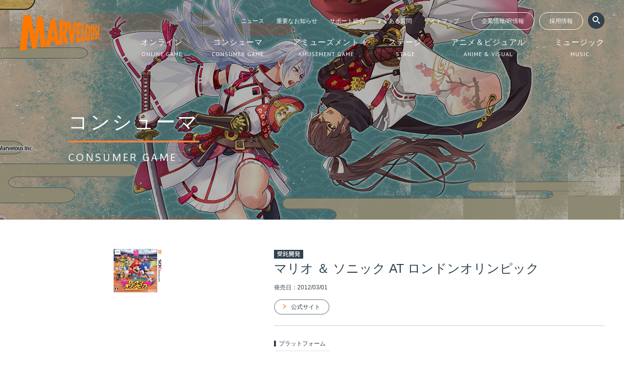

--- FILE ---
content_type: text/html; charset=UTF-8
request_url: https://www.marv.jp/titles/cs/4284/
body_size: 20984
content:
<!DOCTYPE html>
<html lang="ja">
<head>
  <meta charset="UTF-8">
  <meta name="viewport" content="width=device-width">
  <meta http-equiv="X-UA-Compatible" content="IE=edge">
      <link rel="stylesheet" href="/assets/css/style.css">
    <title>マリオ ＆ ソニック AT ロンドンオリンピック - マーベラス</title>
  <!-- Google Tag Manager -->
<script>(function(w,d,s,l,i){w[l]=w[l]||[];w[l].push({'gtm.start':
    new Date().getTime(),event:'gtm.js'});var f=d.getElementsByTagName(s)[0],
    j=d.createElement(s),dl=l!='dataLayer'?'&l='+l:'';j.async=true;j.src=
    'https://www.googletagmanager.com/gtm.js?id='+i+dl;f.parentNode.insertBefore(j,f);
  })(window,document,'script','dataLayer','GTM-5CMQJNV');</script>
<!-- End Google Tag Manager -->


  <meta property="og:title" content="マリオ ＆ ソニック AT ロンドンオリンピック - マーベラス"/>
  <meta name="description" content="マリオ ＆ ソニック AT ロンドンオリンピック"/>
  <meta property="og:description" content="マリオ ＆ ソニック AT ロンドンオリンピック"/>
  <meta property="og:url" content="https://www.marv.jp/titles/cs/4284/"/>
  <link rel="canonical" href="https://www.marv.jp/titles/cs/4284/"/>
  <meta property="og:image" content="https://www.marv.jp/uploads/title/4284/main20170124084525.jpg">
  <link rel="apple-touch-icon" href="/assets/img/common/apple-touch-icon.png">
  <link rel="shortcut icon" type="image/x-icon" href="/assets/img/common/favicon.ico">

  <meta name="keywords" content="MARV,MAQL,MMV,AQI,LW,マーベラス,マーベラスAQL,マーベラスエンターテイメント,AQインタラクティブ,ライブウェア"/>
  <meta property="og:site_name" content="マーベラス公式ウェブサイト - MARVELOUS!"/>
  <meta property="og:type" content="article"/>
  <meta property="og:locale" content="ja_JP"/>
  <meta name="twitter:card" content="summary_large_image">
  <meta name="twitter:site" content="@marvelous_jp">
  <!-- Google Tag Manager -->
<script>(function(w,d,s,l,i){w[l]=w[l]||[];w[l].push({'gtm.start':
    new Date().getTime(),event:'gtm.js'});var f=d.getElementsByTagName(s)[0],
    j=d.createElement(s),dl=l!='dataLayer'?'&l='+l:'';j.async=true;j.src=
    'https://www.googletagmanager.com/gtm.js?id='+i+dl;f.parentNode.insertBefore(j,f);
  })(window,document,'script','dataLayer','GTM-5CMQJNV');</script>
<!-- End Google Tag Manager -->



<meta property="og:image" content="https://www.marv.jp/assets/img/common/ogp.png">
<link rel="apple-touch-icon" href="/assets/img/common/apple-touch-icon.png">
<link rel="shortcut icon" type="image/x-icon" href="/assets/img/common/favicon.ico">
<link href="/assets/css/all.min.css" rel="stylesheet">
<script src="https://cdn.jsdelivr.net/npm/lazyload@2.0.0-rc.2/lazyload.js"></script>
<meta name="keywords" content="MARV,MAQL,MMV,AQI,LW,マーベラス,マーベラスAQL,マーベラスエンターテイメント,AQインタラクティブ,ライブウェア">
<meta property="og:site_name" content="マーベラス公式ウェブサイト - MARVELOUS!">
<meta property="og:type" content="website">
<meta property="og:locale" content="ja_JP">
<meta name="twitter:card" content="summary_large_image">
<meta name="twitter:site" content="@marvelous_jp">
<meta name="format-detection" content="telephone=no, email=no, address=no">
</head>
<body class="pc-view ">
<div class="wrapper" id="page-titles">
  <!-- Google Tag Manager (noscript) -->
<noscript><iframe src="https://www.googletagmanager.com/ns.html?id=GTM-5CMQJNV"
                  height="0" width="0" style="display:none;visibility:hidden"></iframe></noscript>
<!-- End Google Tag Manager (noscript) -->

<header class="l-header is-flow">
  <div class="l-header__inner">
    <div class="l-header__logo"><a href="/"><img src="/assets/img/pages/top/marv_logo.svg" alt=""></a></div>
    <nav class="l-header__gnavi gnavi">
      <div class="gnavi-sub">
        <div class="gnavi-sub__navi">
          <ul class="gnavi-sub__list">
            <li>
              <a href="/news/">ニュース</a>
            </li>
            <li>
              <a href="/news/important/">重要なお知らせ</a>
            </li>
            <li>
              <a href="/support/">サポート総合</a>
            </li>
            <li>
              <a href="/support/qa/all/">よくある質問</a>
            </li>
            <li>
              <a href="/sitemap/">サイトマップ</a>
            </li>
          </ul>
          <a href="https://corp.marv.jp/" class="gnavi-sub__button" target="_blank">企業情報/IR情報</a>
          <a href="/career/" class="gnavi-sub__button" target="_blank">採用情報</a>

        </div>
        <div class="gnavi-sub__search">
          <div class="header-title-search">
            <form action="/search/titles/" method="get" name="titleSearchHeader">
              <a href="#" onclick="document.titleSearchHeader.submit();return false;" class="gnavi-sub__search-submit"><img src="/assets/img/layout/header/ico_search.png" alt=""></a>
              <input type="text" name="q" class="gnavi-sub__search-input">
            </form>
          </div>
          <div class="header-page-search">
            <a href="#" onclick="document.ysearch2.submit();return false;" class="gnavi-sub__search-submit"><img src="/assets/img/layout/header/ico_search.png" alt=""></a>
          </div>
        </div>


      </div>
      <ul class="gnavi-main">
        <li>
          <a href="/ol/">
            <div class="gnavi-main__ja">オンライン</div>
            <div class="gnavi-main__en">ONLINE GAME</div>
          </a>
        </li>
        <li>
          <a href="/cs/">
            <div class="gnavi-main__ja">コンシューマ</div>
            <div class="gnavi-main__en">CONSUMER GAME</div>
          </a>
        </li>
        <li>
          <a href="/am/">
            <div class="gnavi-main__ja">アミューズメント</div>
            <div class="gnavi-main__en">AMUSEMENT GAME</div>
          </a>
        </li>
        <li>
          <a href="/st/">
            <div class="gnavi-main__ja">ステージ</div>
            <div class="gnavi-main__en">STAGE</div>
          </a>
        </li>
        <li>
          <a href="/av/">
            <div class="gnavi-main__ja">アニメ＆ビジュアル</div>
            <div class="gnavi-main__en">ANIME & VISUAL</div>
          </a>
        </li>
        <li>
          <a href="/mc/">
            <div class="gnavi-main__ja">ミュージック</div>
            <div class="gnavi-main__en">MUSIC</div>
          </a>
        </li>
      </ul>
    </nav>
  </div>
</header>
<div class="float-header">
  <div class="float-header__inner">
    <div class="float-header__logo">
      <a href="/"><img src="/assets/img/pages/top/marv_logo.svg" alt=""></a>
    </div>
    <div class="float-header__navi">
      <ul class="gnavi-main">
        <li>
          <a href="/ol/">
            <div class="gnavi-main__ja">オンライン</div>
            <div class="gnavi-main__en">ONLINE GAME</div>
          </a>
        </li>
        <li>
          <a href="/cs/">
            <div class="gnavi-main__ja">コンシューマ</div>
            <div class="gnavi-main__en">CONSUMER GAME</div>
          </a>
        </li>
        <li>
          <a href="/am/">
            <div class="gnavi-main__ja">アミューズメント</div>
            <div class="gnavi-main__en">AMUSEMENT GAME</div>
          </a>
        </li>
        <li>
          <a href="/st/">
            <div class="gnavi-main__ja">ステージ</div>
            <div class="gnavi-main__en">STAGE</div>
          </a>
        </li>
        <li>
          <a href="/av/">
            <div class="gnavi-main__ja">アニメ＆ビジュアル</div>
            <div class="gnavi-main__en">ANIME & VISUAL</div>
          </a>
        </li>
        <li>
          <a href="/mc/">
            <div class="gnavi-main__ja">ミュージック</div>
            <div class="gnavi-main__en">MUSIC</div>
          </a>
        </li>
      </ul>
    </div>
  </div>
</div>
  <div class="l-main">
    <div class="p-keyvisual p-keyvisual--image p-keyvisual--cs" style="background-image: url(/uploads/categorykeyvisual/3/69009364c1b0e.jpg);">
      <div class="p-keyvisual__inner">
        <h1 class="p-keyvisual__title">
          <div class="p-keyvisual__ja">コンシューマ</div>
          <div class="p-keyvisual__en">CONSUMER GAME</div>
        </h1>
      </div>
    </div>

    <div class="title-detail">
  <div class="title-detail__inner">
    <div class="title-detail__content">
              <div class="title-detail__image">
          <img data-src="/uploads/title/4284/main20170124084525.jpg" src="/assets/img/common/lazyload.gif" class="lazyload" alt="">        </div>
            <div class="title-detail-spec">
                  <div><span class="c-category-icon">受託開発</span></div>
                <div class="title-detail-spec__title">マリオ ＆ ソニック AT ロンドンオリンピック</div>

                                                    <div class="title-detail-spec__date">発売日：2012/03/01</div>
                                      

        <div class="title-detail-spec__link">
                                                            <a href="https://www.nintendo.co.jp/3ds/acmj/index.html" class="c-link-button" target="_blank">公式サイト</a>
                                            </div>
        <div class="title-detail-spec__link">
                            </div>
                <dl class="title-detail-spec__dl">
                    
          
                                  <dt>プラットフォーム</dt>
            <dd class="icon-wrap">
                              <span class="c-platform-icon u-mr-sm">ニンテンドー3DS</span>
                          </dd>
          
          
          
          
                    
          
                      <dt>発売元</dt>
            <dd>任天堂（株）</dd>
          
                      <dt>開発元</dt>
            <dd>（株）セガ／（株）マーベラス</dd>
          
          
                      <dt>コピーライト</dt>
            <dd>TM IOC. Copyright<br>&copy; 2012 International Olympic<br>Committee (&quot;IOC&quot;).<br>All rights reserved.<br>SUPER MARIO characters<br>&copy; NINTENDO.<br>SONIC THE HEDGEHOG<br>characters &copy; SEGA.</dd>
          
        </dl>

        <div class="title-detail-spec__sns">
                    <a href="//twitter.com/intent/tweet?text=マリオ ＆ ソニック AT ロンドンオリンピック&url=http://www.marv.jp/titles/cs/4284/" target="_new"><img src="/assets/img/common/ico_x.png" alt=""></a>
<a href="//www.facebook.com/share.php?u=http://www.marv.jp/titles/cs/4284/" target="_new" rel="nofollow"><img src="/assets/img/common/ico_facebook.png" alt=""></a>
<a href="//b.hatena.ne.jp/entry/http://www.marv.jp/titles/cs/4284/" class="hatena-bookmark-button" data-hatena-bookmark-layout="simple" title="マリオ ＆ ソニック AT ロンドンオリンピック" target="_new"><img src="/assets/img/common/ico_hatebu.png" alt="このエントリーをはてなブックマークに追加"></a>
<a href="//www.reddit.com/submit" onclick="window.open('//www.reddit.com/submit?url=' + encodeURIComponent(window.location)); return false"> <img src="/assets/img/common/ico_reddit.png" alt="submit to reddit" border="0" /> </a>        </div>
      </div>
    </div>
  </div>

  
    </div>

        
    <div class="other-titles">
      <div class="other-titles__inner">
        <h2 class="other-titles__title">その他の製品情報一覧</h2>
        <ul class="other-titles__list">
          <li>
            <a href="/titles/ol/" class="c-button c-button--sub">
              <div class="c-button__text">
                <div class="c-button__upper">オンライン</div>
                <div class="c-button__lower">ONLINE GAME</div>
              </div>
            </a>
          </li>
          <li class="is-current">
            <a href="/titles/cs/" class="c-button c-button--sub">
              <div class="c-button__text">
                <div class="c-button__upper">コンシューマ</div>
                <div class="c-button__lower">CONSUMER GAME</div>
              </div>
            </a>
          </li>
          <li>
            <a href="/titles/am/" class="c-button c-button--sub">
              <div class="c-button__text">
                <div class="c-button__upper">アミューズメント</div>
                <div class="c-button__lower">AMUSEMENT GAME</div>
              </div>
            </a>
          </li>
          <li>
            <a href="/titles/st/" class="c-button c-button--sub">
              <div class="c-button__text">
                <div class="c-button__upper">ステージ</div>
                <div class="c-button__lower">STAGE</div>
              </div>
            </a>
          </li>
          <li>
            <a href="/titles/av/" class="c-button c-button--sub">
              <div class="c-button__text">
                <div class="c-button__upper">アニメ&ビジュアル</div>
                <div class="c-button__lower">ANIME & VISUAL</div>
              </div>
            </a>
          </li>
          <li>
            <a href="/titles/mc/" class="c-button c-button--sub">
              <div class="c-button__text">
                <div class="c-button__upper">ミュージック</div>
                <div class="c-button__lower">MUSIC</div>
              </div>
            </a>
          </li>

        </ul>
      </div>
    </div>
  </div>
  <footer class="l-footer">
  <div class="l-footer-social">
  <div class="l-footer-social__item">
    <a class="social-twitter" href="https://twitter.com/share?url=http%3A%2F%2Fwww.marv.jp%2Ftitles%2Fcs%2F4284%2F" rel="nofollow" target="_blank"><i class="fab fa-x-twitter"></i></a>
    <script>
      var social_twitter = document.querySelector(".social-twitter")
      social_twitter.href = social_twitter + "&text=" + encodeURIComponent(document.title)
    </script>
    <a class="social-facebook" href="https://www.facebook.com/share.php?u=http%3A%2F%2Fwww.marv.jp%2Ftitles%2Fcs%2F4284%2F" rel="nofollow" target="_blank"><i class="fab fa-facebook-f"></i></a>
    <a class="social-line" href="http://line.me/R/msg/text/?" rel="nofollow" target="_blank"><i class="fab fa-line"></i></a>
    <script>
      var social_line = document.querySelector(".social-line")
      social_line.href = social_line + encodeURIComponent(document.title) + "&\n" + "http%3A%2F%2Fwww.marv.jp%2Ftitles%2Fcs%2F4284%2F"
    </script>
  </div>
</div>
<div class="l-footer-banner">
  <ul class="l-footer-banner__list">
    <li>
      <a href="/news/important/"><img src="/assets/img/layout/footer/big_banner/banner_imortant.png" alt=""></a>
    </li>
    <li>
      <a href="https://marv-stage-goods.jp/" target="_blank"><img src="/assets/img/layout/footer/big_banner/banner_st_store.png" alt=""></a>
    </li>
    <li>
      <a href="https://qiita.com/organizations/marvelous-inc" target="_blank"><img src="/assets/img/layout/footer/big_banner/bnr_qiita_marv.jpg" alt=""></a>
    </li>
    <li>
      <a href="https://www.marv-m.jp/" target="_blank"><img src="/assets/img/layout/footer/big_banner/banner_members.png" alt=""></a>
    </li>
    <li>
      <a href="http://www.nakayama-zaidan.or.jp/" target="_blank"><img src="/assets/img/layout/footer/big_banner/banner_nakayama_zaidan.jpg" alt=""></a>
    </li>      
    <li>
      <a href="https://igi.dev/" target="_blank"><img src="/assets/img/layout/footer/big_banner/banner_igi.jpg" alt=""></a>
    </li>
    <li>
      <a href="https://gamejam.marv.jp/" target="_blank"><img src="/assets/img/layout/footer/big_banner/banner_mgjm.jpg" alt=""></a>
    </li>
      <li>
          <a href="https://www.marv.jp/cs_downloadsale/" target="_blank"><img src="/assets/img/layout/footer/big_banner/banner_dlsale.png" alt=""></a>
      </li>
  </ul>
</div>
  <div class="l-footer__pagetop">
  <a href="" class="js-pagetop"><img src="/assets/img/layout/footer/ico_pagetop.png" alt=""></a>
</div>
<ol class="l-footer__pankuzu">
    <li class="home"><a href="/"><img src="/assets/img/layout/footer/ico_home.png" alt=""></a></li>
            <li><a href="/cs/">コンシューマ</a></li>
                <li><a href="/titles/cs/">タイトル一覧</a></li>
                <li>マリオ ＆ ソニック AT ロンドンオリンピック</li>
        </ol>
<div class="l-footer__navi footer-navi">
  <div class="footer-navi__inner">
      <div class="l-footer__sitemap l-footer-sitemap">
          <div class="l-footer-sitemap__col">
              <h3><a href="/">マーベラスTOP</a></h3>
          <ul>
              <li><a href="/ol/">オンライン</a></li>
      <li><a href="/cs/">コンシューマ</a></li>
<li><a href="/am/">アミューズメント</a></li>
<li><a href="/st/">ステージ</a></li>
<li><a href="/av/">アニメ & ビジュアル</a></li>
<li><a href="/mc/">ミュージック</a></li>
<li class="clear"><a href="/news/">ニュース</a></li>
<li><a href="/news/archives/2026/1">ニュース アーカイブ</a></li>
<li><a href="/news/important/">重要なお知らせ</a></li>
<li class="clear"><a href="/support/">サポート総合</a></li>
<li><a href="/support/qa/all/">Q&A よくある質問と回答</a></li>
<li><a href="/search/titles/">タイトル・製品検索</a></li>
<li class="clear"><a href="/sitemap/">サイトマップ</a></li>
<li><a href="/site_policy/">サイトのご利用について</a></li>
<li><a href="/privacy_policy/">個人情報保護方針</a></li>
<li><a href="/mynumber_policy/">特定個人情報保護方針</a></li>
<li><a href="/manualportal/">コンシューマゲームオンラインマニュアル</a></li>

</ul>
</div>
<div class="l-footer-sitemap__col">
    <h3><a href="https://corp.marv.jp/" target="_blank">企業情報/IR情報</a></h3>
    <ul>
        <li><a href="https://corp.marv.jp/company/about.html" target="_blank">会社概要</a></li>
        <li><a href="https://corp.marv.jp/vision/message.html" target="_blank">経営方針</a></li>
        <li><a href="https://corp.marv.jp/financial/highlight.html" target="_blank">業績・財務情報</a></li>
        <li><a href="https://corp.marv.jp/library/index.html" target="_blank">IRライブラリ</a></li>
        <li><a href="https://corp.marv.jp/investor/index.html" target="_blank">個人投資家の皆様へ</a></li>
        <li><a href="https://corp.marv.jp/stock/stock.html" target="_blank">株式情報</a></li>
        <li><a href="https://corp.marv.jp/news.html" target="_blank">IRニュース</a></li>
    </ul>
</div>
<div class="l-footer-sitemap__col">
    <h3><a href="/career/" target="_blank">採用情報</a></h3>
<ul>
<li><a href="/career/s/" target="_blank">新卒採用TOP</a></li>
<li><a href="/career/s-information/" target="_blank">新卒採用情報</a></li>
<li><a href="/career/c/" target="_blank">中途採用TOP</a></li>
<li><a href="/career/c-information/" target="_blank">中途採用情報</a></li>
<li><a href="/career/interview/" target="_blank">社員インタビュー</a></li>
<li><a href="/career/about/" target="_blank">マーベラスについて</a></li>
<li><a href="/career/engineer_about/" target="_blank">開発部について</a></li>
<li><a href="/career/design_about/" target="_blank">デザイン部について</a></li>
<li><a href="/career/support/" target="_blank">支援制度</a></li>
<li><a href="https://corp.marv.jp/vision/message.html" target="_blank">トップメッセージ</a></li>
<li><a href="/career/gallery/" target="_blank">写真ギャラリー</a></li>
</ul>
</div>
</div>

<div class="l-footer-corporate">
    <div class="l-footer-corporate__name">
        <div class="footer-navi__title"><img src="/assets/img/pages/top/marv_logo.svg" alt=""></div>
        株式会社マーベラス　会社概要
    </div>
    <div class="l-footer-corporate__detail">
        東京証券取引所 プライム市場<br>
        設立：1997年6月25日<br>
        資本金：3,611百万円<br>
        従業員数：679名(連結、2025年9月30日現在)
    </div>
    <div class="l-footer-corporate__address">
        〒140-0002<br>
        東京都品川区東品川4丁目12番8号 品川シーサイドイーストタワー
    </div>
    <div class="l-footer-corporate__map">
        <div><iframe width="384" height="216" frameborder="0" src="https://www.bing.com/maps/embed/viewer.aspx?v=3&amp;cp=35.609247~139.748849&amp;lvl=17&amp;w=384&amp;h=216&amp;sty=r&amp;typ=d&amp;pp=~~35.609247~139.748849&amp;ps=&amp;dir=0&amp;mkt=ja-jp&amp;src=SHELL&amp;form=BMEMJS"></iframe></div>
    </div>
</div>
  </div>
  <div class="l-footer__copyright">
    &copy;Marvelous Inc.
  </div>
</div>
</footer>
</div>
<script src="/assets/js/bundle.js"></script>
  <script src="/assets/js/common.js"></script>
</body>
</html>


--- FILE ---
content_type: text/css
request_url: https://www.marv.jp/assets/css/style.css
body_size: 297417
content:
@import url(https://fonts.googleapis.com/css?family=Oxygen);@import url(https://fonts.googleapis.com/css?family=PT+Sans);a,abbr,acronym,address,applet,article,aside,audio,b,big,blockquote,canvas,center,cite,code,dd,del,details,dfn,div,dl,dt,em,embed,fieldset,figcaption,figure,footer,form,h1,h2,h3,h4,h5,h6,header,hgroup,html,i,iframe,ins,kbd,label,legend,li,mark,menu,nav,object,ol,output,p,pre,q,ruby,s,samp,section,small,span,strike,strong,summary,table,tbody,tfoot,thead,time,tr,tt,u,ul,var,video{margin:0;padding:0;border:0;font:inherit;font-size:100%;vertical-align:baseline}body,caption,img,sub,sup,td,th{margin:0;padding:0;border:0;font:inherit}body{vertical-align:baseline}caption,img,sub,sup,td,th{font-size:100%}html{line-height:1}ol,ul{list-style:none}table{border-collapse:collapse;border-spacing:0}caption,img,td,th{vertical-align:middle}caption,td,th{text-align:left;font-weight:400}blockquote,q{quotes:none}blockquote:after,blockquote:before,q:after,q:before{content:none}a img{border:none}article,aside,details,figcaption,figure,footer,header,hgroup,main,menu,nav,section,summary{display:block}@font-face{font-family:"corporate";src:url(../font/logotypejp_mp_m_1.1.ttf) format("truetype")}.wrapper,body{position:relative}a,body{color:#000}body{font-family:"Hiragino Kaku Gothic ProN",Meiryo,sans-serif;font-size:14px;line-height:1.5;min-width:1200px}body.career-body{min-width:1400px}*{box-sizing:border-box;outline:none}a{text-decoration:none}img{line-height:1}sub{vertical-align:sub}sup{vertical-align:super}.wrapper{width:100%;overflow:hidden}.wysiwyg address,.wysiwyg blockquote,.wysiwyg body,.wysiwyg center,.wysiwyg dd,.wysiwyg dir,.wysiwyg div,.wysiwyg dl,.wysiwyg dt,.wysiwyg fieldset,.wysiwyg form,.wysiwyg frame,.wysiwyg frameset,.wysiwyg h1,.wysiwyg h2,.wysiwyg h3,.wysiwyg h4,.wysiwyg h5,.wysiwyg h6,.wysiwyg hr,.wysiwyg menu,.wysiwyg noframes,.wysiwyg ol,.wysiwyg p,.wysiwyg pre,.wysiwyg ul{display:block;unicode-bidi:embed}.wysiwyg li{display:list-item}.wysiwyg head{display:none}.wysiwyg table{display:table;border-spacing:2px}.wysiwyg tr{display:table-row}.wysiwyg thead{display:table-header-group}.wysiwyg tbody{display:table-row-group}.wysiwyg tfoot{display:table-footer-group}.wysiwyg col{display:table-column}.wysiwyg colgroup{display:table-column-group}.wysiwyg td,.wysiwyg th{display:table-cell}.wysiwyg caption{display:table-caption}.wysiwyg th{text-align:center}.wysiwyg body{margin:8px}.wysiwyg h1{font-size:2em;margin:.67em 0}.wysiwyg h2{font-size:1.5em;margin:.75em 0}.wysiwyg h3{margin:.83em 0}.wysiwyg blockquote,.wysiwyg dir,.wysiwyg dl,.wysiwyg fieldset,.wysiwyg form,.wysiwyg h4,.wysiwyg menu,.wysiwyg ol,.wysiwyg ul{margin:1.12em 0}.wysiwyg h5{margin:1.5em 0}.wysiwyg h6{font-size:.75em;margin:1.67em 0}.wysiwyg b,.wysiwyg h1,.wysiwyg h2,.wysiwyg h3,.wysiwyg h4,.wysiwyg h5,.wysiwyg h6,.wysiwyg strong,.wysiwyg th{font-weight:bolder}.wysiwyg blockquote{margin-left:40px;margin-right:40px}.wysiwyg address,.wysiwyg cite,.wysiwyg em,.wysiwyg i,.wysiwyg var{font-style:italic}.wysiwyg code,.wysiwyg kbd,.wysiwyg pre,.wysiwyg samp,.wysiwyg tt{font-family:monospace}.wysiwyg pre{white-space:pre}.gnavi-sub__list li a,.wysiwyg button,.wysiwyg input,.wysiwyg select,.wysiwyg textarea{display:inline-block}.wysiwyg big,.wysiwyg h3{font-size:1.17em}.wysiwyg h5,.wysiwyg small,.wysiwyg sub,.wysiwyg sup{font-size:.83em}.wysiwyg sub{vertical-align:sub}.wysiwyg sup{vertical-align:super}.wysiwyg tbody,.wysiwyg tfoot,.wysiwyg thead{vertical-align:middle}.wysiwyg td,.wysiwyg th,.wysiwyg tr{vertical-align:inherit}.wysiwyg del,.wysiwyg s,.wysiwyg strike{text-decoration:line-through}.wysiwyg hr{border:1px inset}.wysiwyg dd,.wysiwyg dir,.wysiwyg menu,.wysiwyg ol,.wysiwyg ul{margin-left:40px}.wysiwyg ol{list-style-type:decimal}.wysiwyg ol ol,.wysiwyg ol ul,.wysiwyg ul ol,.wysiwyg ul ul{margin-top:0;margin-bottom:0}.gnavi-sub__list li a:hover,.wysiwyg :link,.wysiwyg :visited,.wysiwyg ins,.wysiwyg u{text-decoration:underline}.wysiwyg br:before{content:"\A";white-space:pre-line}.wysiwyg caption,.wysiwyg center{text-align:center}.wysiwyg :focus{outline:thin dotted invert}.wysiwyg BDO[DIR=ltr],.wysiwyg BDO[DIR=rtl]{direction:ltr;unicode-bidi:bidi-override}.wysiwyg BDO[DIR=rtl]{direction:rtl}.wysiwyg [DIR=ltr]{direction:ltr;unicode-bidi:embed}.wysiwyg [DIR=rtl]{direction:rtl;unicode-bidi:embed}@media print{.wysiwyg h1{page-break-before:always}.wysiwyg h1,.wysiwyg h2,.wysiwyg h3,.wysiwyg h4,.wysiwyg h5,.wysiwyg h6{page-break-after:avoid}.wysiwyg dl,.wysiwyg ol,.wysiwyg ul{page-break-before:avoid}}.wysiwyg p{margin:0}.wysiwyg img{max-width:100%}.wysiwyg .Bold{font-weight:700}.wysiwyg *{word-break:break-all;word-wrap:break-word}.l-header,.l-header__inner{position:relative;z-index:50}.l-header__inner{padding-top:25px;width:1200px;margin:0 auto;display:-webkit-box;display:-webkit-flex;display:-ms-flexbox;display:flex;-webkit-box-pack:justify;-webkit-justify-content:space-between;-ms-flex-pack:justify;justify-content:space-between}.l-header.is-flow,.l-header.is-top{position:absolute;top:0;left:50%;-webkit-transform:translateX(-50%);-ms-transform:translateX(-50%);transform:translateX(-50%)}.l-header.is-flow .gnavi-main a,.l-header.is-flow .gnavi-sub__list a{color:#fff}.l-header.is-flow .gnavi-sub__button{color:#fff;border:1px solid #fff}.l-header.is-top .gnavi-sub__button,.l-header.is-under .l-header__gnavi .gnavi-sub__button{color:#2f404c;border:1px solid #2f404c}.l-header.is-under{padding-bottom:20px;border-bottom:2px solid #d6d9db}.l-header.is-under .l-header__gnavi .gnavi-sub .header-search-type-toggle{color:#000}.l-header__logo{margin-top:5px}.l-header__logo img{width:164px}.l-header:not(.is-under):not(.is-flow) .l-header__gnavi .gnavi-main li,.l-header:not(.is-under):not(.is-flow) .l-header__gnavi .gnavi-sub a{opacity:0;-webkit-transform:translateX(20px);-ms-transform:translateX(20px);transform:translateX(20px)}.l-header:not(.is-under):not(.is-flow) .l-header__gnavi .gnavi-sub a:nth-child(1){-webkit-transition:all 1s .05s cubic-bezier(.23,1,.32,1);transition:all 1s .05s cubic-bezier(.23,1,.32,1)}.l-header:not(.is-under):not(.is-flow) .l-header__gnavi .gnavi-sub a:nth-child(2){-webkit-transition:all 1s .1s cubic-bezier(.23,1,.32,1);transition:all 1s .1s cubic-bezier(.23,1,.32,1)}.l-header:not(.is-under):not(.is-flow) .l-header__gnavi .gnavi-sub a:nth-child(3){-webkit-transition:all 1s .15s cubic-bezier(.23,1,.32,1);transition:all 1s .15s cubic-bezier(.23,1,.32,1)}.l-header:not(.is-under):not(.is-flow) .l-header__gnavi .gnavi-sub a:nth-child(4){-webkit-transition:all 1s .2s cubic-bezier(.23,1,.32,1);transition:all 1s .2s cubic-bezier(.23,1,.32,1)}.l-header:not(.is-under):not(.is-flow) .l-header__gnavi .gnavi-sub a:nth-child(5){-webkit-transition:all 1s .25s cubic-bezier(.23,1,.32,1);transition:all 1s .25s cubic-bezier(.23,1,.32,1)}.l-header:not(.is-under):not(.is-flow) .l-header__gnavi .gnavi-sub a:nth-child(6){-webkit-transition:all 1s .3s cubic-bezier(.23,1,.32,1);transition:all 1s .3s cubic-bezier(.23,1,.32,1)}.l-header:not(.is-under):not(.is-flow) .l-header__gnavi .gnavi-sub a:nth-child(7){-webkit-transition:all 1s .35s cubic-bezier(.23,1,.32,1);transition:all 1s .35s cubic-bezier(.23,1,.32,1)}.l-header:not(.is-under):not(.is-flow) .l-header__gnavi .gnavi-sub a:nth-child(8){-webkit-transition:all 1s .4s cubic-bezier(.23,1,.32,1);transition:all 1s .4s cubic-bezier(.23,1,.32,1)}.l-header:not(.is-under):not(.is-flow) .l-header__gnavi .gnavi-sub a:nth-child(9){-webkit-transition:all 1s .45s cubic-bezier(.23,1,.32,1);transition:all 1s .45s cubic-bezier(.23,1,.32,1)}.l-header:not(.is-under):not(.is-flow) .l-header__gnavi .gnavi-sub a:nth-child(10){-webkit-transition:all 1s .5s cubic-bezier(.23,1,.32,1);transition:all 1s .5s cubic-bezier(.23,1,.32,1)}.l-header:not(.is-under):not(.is-flow) .l-header__gnavi .gnavi-sub__list{text-shadow:1px 1px 1px rgba(255,255,255,.7),1px 0 1px rgba(255,255,255,.7),0 1px 1px rgba(255,255,255,.7),-1px -1px 1px rgba(255,255,255,.7),-1px 0 1px rgba(255,255,255,.7),0 -1px 1px rgba(255,255,255,.7)}.l-header:not(.is-under):not(.is-flow) .l-header__gnavi .gnavi-sub .header-search-type-toggle{color:#000}.l-header:not(.is-under):not(.is-flow) .l-header__gnavi .gnavi-main li:nth-child(1){-webkit-transition:all 1s .03s cubic-bezier(.23,1,.32,1);transition:all 1s .03s cubic-bezier(.23,1,.32,1)}.l-header:not(.is-under):not(.is-flow) .l-header__gnavi .gnavi-main li:nth-child(2){-webkit-transition:all 1s .06s cubic-bezier(.23,1,.32,1);transition:all 1s .06s cubic-bezier(.23,1,.32,1)}.l-header:not(.is-under):not(.is-flow) .l-header__gnavi .gnavi-main li:nth-child(3){-webkit-transition:all 1s .09s cubic-bezier(.23,1,.32,1);transition:all 1s .09s cubic-bezier(.23,1,.32,1)}.l-header:not(.is-under):not(.is-flow) .l-header__gnavi .gnavi-main li:nth-child(4){-webkit-transition:all 1s .12s cubic-bezier(.23,1,.32,1);transition:all 1s .12s cubic-bezier(.23,1,.32,1)}.l-header:not(.is-under):not(.is-flow) .l-header__gnavi .gnavi-main li:nth-child(5){-webkit-transition:all 1s .15s cubic-bezier(.23,1,.32,1);transition:all 1s .15s cubic-bezier(.23,1,.32,1)}.l-header:not(.is-under):not(.is-flow) .l-header__gnavi .gnavi-main li:nth-child(6){-webkit-transition:all 1s .18s cubic-bezier(.23,1,.32,1);transition:all 1s .18s cubic-bezier(.23,1,.32,1)}.l-header:not(.is-under):not(.is-flow) .l-header__gnavi .gnavi-main li:nth-child(7){-webkit-transition:all 1s .21s cubic-bezier(.23,1,.32,1);transition:all 1s .21s cubic-bezier(.23,1,.32,1)}.l-header:not(.is-under):not(.is-flow) .l-header__gnavi .gnavi-main li:nth-child(8){-webkit-transition:all 1s .24s cubic-bezier(.23,1,.32,1);transition:all 1s .24s cubic-bezier(.23,1,.32,1)}.l-header:not(.is-under):not(.is-flow) .l-header__gnavi .gnavi-main li:nth-child(9){-webkit-transition:all 1s .27s cubic-bezier(.23,1,.32,1);transition:all 1s .27s cubic-bezier(.23,1,.32,1)}.l-header:not(.is-under):not(.is-flow) .l-header__gnavi .gnavi-main li:nth-child(10){-webkit-transition:all 1s .3s cubic-bezier(.23,1,.32,1);transition:all 1s .3s cubic-bezier(.23,1,.32,1)}.l-header:not(.is-under):not(.is-flow) .l-header__gnavi .gnavi-main li a{text-shadow:1px 1px 1px rgba(255,255,255,.7),1px 0 1px rgba(255,255,255,.7),0 1px 1px rgba(255,255,255,.7),-1px -1px 1px rgba(255,255,255,.7),-1px 0 1px rgba(255,255,255,.7),0 -1px 1px rgba(255,255,255,.7);font-weight:600}.l-header:not(.is-under):not(.is-flow) .l-header__gnavi.is-show .gnavi-main li,.l-header:not(.is-under):not(.is-flow) .l-header__gnavi.is-show .gnavi-sub a{opacity:1;-webkit-transform:translateX(0);-ms-transform:translateX(0);transform:translateX(0)}.anniv-link{position:absolute;left:50px;top:0;display:inline-block}.anniv-link img{width:30px;position:relative;top:-2px}.gnavi-sub{position:relative;padding-bottom:2px;margin-bottom:16px;overflow:hidden}.gnavi-sub a{display:block;font-size:12px}.gnavi-sub__navi{-webkit-box-pack:end;-webkit-justify-content:flex-end;-ms-flex-pack:end;justify-content:flex-end;position:absolute;right:34px}.gnavi-sub__list,.gnavi-sub__navi{display:-webkit-box;display:-webkit-flex;display:-ms-flexbox;display:flex}.gnavi-sub__list li{display:block;line-height:34px;margin-right:25px}.gnavi-sub__button,.gnavi-sub__search{line-height:34px;-webkit-transition:all .3s;transition:all .3s}.gnavi-sub__button{padding:0 20px;border-radius:18px;margin-right:10px}.gnavi-sub__button:hover{background:#f6bf9a}.gnavi-sub__search{width:34px;height:34px;overflow:hidden;position:relative;text-align:center;float:right}.gnavi-sub__search img{margin-top:-4px}.gnavi-sub__search.is-open{width:539px}.gnavi-sub__search-input{width:300px;height:34px;border-radius:17px;padding:0 17px;display:block;float:right;margin-right:5px;border:1px solid #adb3b7;font-size:14px}.gnavi-sub__search-submit{width:34px;height:34px;background:#32414c;float:right;border-radius:17px}.gnavi-sub__search-submit:hover{background:#f6bf9a}.gnavi-sub .header-search-type-toggle{display:none;font-size:10px;float:right;width:80px;color:#fff}.gnavi-sub .header-search-type-toggle label:first-child{margin-right:10px}.gnavi-sub .header-title-search{width:539px;position:absolute;right:0}.gnavi-sub .header-title-search form,.l-footer-sitemap ul{overflow:hidden}.gnavi-sub .header-page-y-search{height:34px;float:right}.gnavi-sub .header-page-search{display:none;position:absolute;right:0;width:539px;height:34px}.gnavi-sub #srchBox{width:auto;border:none;background:0 0;padding-bottom:0;margin-bottom:0}.gnavi-sub #srchBox #srch2{padding:0}.gnavi-sub #srchBox #srchBtn{display:none}.gnavi-sub #srchBox #srchInput{padding:0 17px!important;display:block;width:300px!important;margin-right:5px!important;border:1px solid #adb3b7!important;height:34px!important;line-height:32px!important;border-radius:17px!important}.gnavi-main{display:-webkit-box;display:-webkit-flex;display:-ms-flexbox;display:flex;-webkit-box-pack:end;-webkit-justify-content:flex-end;-ms-flex-pack:end;justify-content:flex-end}.gnavi-main li{margin-left:60px;text-align:center}.gnavi-main a,.l-footer__pagetop a{position:relative;display:block}.gnavi-main a:hover .gnavi-main__ja:after{-webkit-transform:scaleX(1) translateX(-50%);-ms-transform:scaleX(1) translateX(-50%);transform:scaleX(1) translateX(-50%)}.gnavi-main__ja{position:relative;font-size:16px;margin-bottom:2px;border-bottom:2px solid transparent;letter-spacing:1px;line-height:1.2;padding-bottom:2px}.gnavi-main__ja:after{content:"";position:absolute;bottom:-2px;left:50%;height:2px;display:block;background:#f08140;width:100%;-webkit-transform-origin:left top;-ms-transform-origin:left top;transform-origin:left top;-webkit-transition:-webkit-transform .3s;transition:transform .3s;transition:transform .3s,-webkit-transform .3s;-webkit-transform:scaleX(0) translateX(-50%);-ms-transform:scaleX(0) translateX(-50%);transform:scaleX(0) translateX(-50%)}.gnavi-main__en{font-size:12px;font-family:"PT Sans",sans-serif;letter-spacing:1px}.float-header{opacity:0;position:fixed;top:0;left:0;min-width:100%;width:1200px;background:#fff;z-index:100;overflow:hidden;-webkit-transform:translateY(-100%);-ms-transform:translateY(-100%);transform:translateY(-100%);-webkit-transition:-webkit-transform 1s cubic-bezier(.23,1,.32,1);transition:transform 1s cubic-bezier(.23,1,.32,1);transition:transform 1s cubic-bezier(.23,1,.32,1),-webkit-transform 1s cubic-bezier(.23,1,.32,1)}.float-header.is-fixed{opacity:1;-webkit-transform:translateY(0%);-ms-transform:translateY(0%);transform:translateY(0%)}.float-header__inner{width:1200px;margin:0 auto;display:-webkit-box;display:-webkit-flex;display:-ms-flexbox;display:flex;-webkit-box-pack:justify;-webkit-justify-content:space-between;-ms-flex-pack:justify;justify-content:space-between;padding:15px 0}.float-header__logo img{width:109px}.l-footer{line-height:1.5;font-size:14px;font-family:"Hiragino Kaku Gothic ProN",Meiryo,sans-serif}.l-footer img{vertical-align:middle}.l-footer--career{margin-top:40px}.l-footer__inner{width:1200px;margin:0 auto}.l-footer__pagetop{text-align:center}.l-footer__pagetop a{-webkit-transition:all .3s;transition:all .3s;background:#32414c;line-height:80px;-webkit-transform:translate3d(0,0,0);transform:translate3d(0,0,0)}.l-footer__pagetop a img,.l-footer__pagetop a:after{-webkit-backface-visibility:hidden;backface-visibility:hidden;will-change:transform}.l-footer__pagetop a img{-webkit-transition:-webkit-transform .3s;transition:transform .3s,-webkit-transform .3s;transition:transform .3s}.l-footer__pagetop a:after{position:absolute;-webkit-transition:all .3s;transition:all .3s;top:calc(50% - 8.5px);left:calc(50% - 14px);content:url(../img/layout/footer/ico_pagetop_on.png);line-height:0;margin-top:2px;vertical-align:middle}.l-footer__pagetop a:hover{background-color:#adb3b7}.l-footer__pagetop a:after,.l-footer__pagetop a:hover img{-webkit-transform:translate3d(0,0,0) rotateY(180deg);transform:translate3d(0,0,0) rotateY(180deg);opacity:0}.l-footer__pagetop a img,.l-footer__pagetop a:hover:after{-webkit-transform:translate3d(0,0,0) rotateY(0deg);transform:translate3d(0,0,0) rotateY(0deg);opacity:1}.l-footer__pankuzu{line-height:59px;width:1200px;margin:0 auto;display:-webkit-box;display:-webkit-flex;display:-ms-flexbox;display:flex;white-space:nowrap}.l-footer__pankuzu li{font-weight:700}.l-footer__pankuzu li.home a{margin-right:2px}.l-footer__pankuzu li.home img{margin-top:-6px}.l-footer__pankuzu li:after{content:">";margin:0 10px;color:#ccc;line-height:26px}.l-footer__pankuzu li a{vertical-align:middle;display:inline-block;color:#2f414d}.l-footer__pankuzu li:last-child{overflow:hidden;white-space:nowrap;text-overflow:ellipsis;color:rgba(47,65,77,.5)}.l-footer__pankuzu li:last-child:after{display:none}.l-footer__sitemap{float:left}.l-footer__copyright{border-top:1px solid #5b6770;background:#32414c;color:#fff;text-align:center;font-size:12px;line-height:98px;width:1200px;margin:0 auto}.l-footer-social{border-top:1px solid #e9e8e9;text-align:center;padding:35px 0 30px}.l-footer-social__title{color:#2f414d;margin-bottom:15px;font-weight:700}.l-footer-social__item{display:-webkit-box;display:-webkit-flex;display:-ms-flexbox;display:flex;-webkit-box-align:center;-webkit-align-items:center;-ms-flex-align:center;align-items:center;-webkit-box-pack:center;-webkit-justify-content:center;-ms-flex-pack:center;justify-content:center}.l-footer-social__item a{display:inline-block;margin:0 3px;-webkit-transition:all .3s;transition:all .3s;opacity:1}.l-footer-social__item a:hover{opacity:.7}.l-footer-social .social-twitter{font-size:1.5em;background:#000}.l-footer-social .social-facebook,.l-footer-social .social-line,.l-footer-social .social-twitter{width:120px;display:inline-block;color:#fff;height:44px;line-height:44px;text-align:center}.l-footer-social .social-facebook{background:#3b5998;font-size:1.5em}.l-footer-social .social-line{font-size:2em;background:#00b900}.l-footer-banner{border-top:1px solid #e9e8e9;padding:35px 0 17px}.l-footer-banner__list{width:1200px;margin:0 auto;display:-webkit-box;display:-webkit-flex;display:-ms-flexbox;display:flex;-webkit-flex-wrap:wrap;-ms-flex-wrap:wrap;flex-wrap:wrap}.l-footer-banner__list li{margin-right:24px;margin-bottom:18px;width:384px;text-align:center}.l-footer-banner__list li:nth-child(3n),.l-footer-small-banner__list li:nth-child(6n){margin-right:0}.l-footer-banner__list li img,.l-footer-small-banner__list li img{max-width:100%}.l-footer-banner__list li a,.l-footer-small-banner__list li a{display:inline-block;position:relative}.l-footer-banner__list li a:after,.l-footer-small-banner__list li a:after{content:"";position:absolute;top:0;left:0;width:100%;height:100%;background:#ff7b29;opacity:0;-webkit-transition:all .3s;transition:all .3s}.l-footer-banner__list li a:hover:after,.l-footer-small-banner__list li a:hover:after{opacity:.3}.l-footer-small-banner{background:#e9e8e9;padding:30px 0 10px}.l-footer-small-banner__list{width:1200px;margin:0 auto;display:-webkit-box;display:-webkit-flex;display:-ms-flexbox;display:flex;-webkit-flex-wrap:wrap;-ms-flex-wrap:wrap;flex-wrap:wrap}.l-footer-small-banner__list li{margin-right:34px;margin-bottom:20px;width:171px;text-align:center}.footer-navi{background:#32414c;padding-top:34px;border-top:1px solid #5b6770}.footer-navi__inner{width:1200px;margin:0 auto;display:-webkit-box;display:-webkit-flex;display:-ms-flexbox;display:flex;padding-bottom:40px}.footer-navi__title{text-align:center;margin-bottom:32px}.footer-navi__title img{width:130px}.l-footer-sitemap{-webkit-box-flex:1;-webkit-flex:1;-ms-flex:1;flex:1;padding-right:40px;padding-top:80px}.l-footer-sitemap__col{color:#fff;margin-bottom:40px}.l-footer-corporate a,.l-footer-sitemap__col a{color:#fff}.l-footer-sitemap h3{margin-bottom:22px}.l-footer-sitemap h3 a:before,.l-footer-sitemap ul li a:before{content:url(../img/layout/footer/ico_big_arrow.png);display:inline-block;margin-right:10px;vertical-align:middle;line-height:1}.l-footer-sitemap ul li{font-size:12px;width:25%;float:left;margin-bottom:10px;padding-right:20px;white-space:nowrap}.l-footer-sitemap ul li.free-width{width:auto;margin-right:2em}.l-footer-sitemap ul li.last{margin-right:0}.l-footer-sitemap ul li.clear{clear:both}.l-footer-sitemap ul li a{display:inline-block;text-indent:-12px;padding-left:12px}.l-footer-corporate a:hover,.l-footer-sitemap ul li a:hover{text-decoration:underline}.l-footer-sitemap ul li a:before{content:"";background:url(../img/layout/footer/ico_arrow.png) left top no-repeat;width:7px;height:10px;margin-right:5px;vertical-align:baseline}.l-footer-corporate{width:446px;border-left:1px solid #fff;color:#fff;padding-left:60px}.l-footer-corporate__name{font-weight:700;margin-bottom:20px}.l-footer-corporate__detail{font-size:12px;margin-bottom:20px;line-height:2}.l-footer-corporate__map{margin-bottom:20px}.l-footer-corporate__address{font-size:12px;margin-bottom:22px;line-height:2}.l-footer-jasrac{text-align:center;font-size:10px;display:-webkit-box;display:-webkit-flex;display:-ms-flexbox;display:flex;color:#fff}.l-footer-jasrac>div{margin-right:20px;line-height:1.2}.l-footer-jasrac>div img{width:50px;margin-bottom:4px}.c-category-icon,.c-date-icon,.p-box__category,.wysiwyg .p-box__category{display:inline-block;font-size:12px;font-family:"corporate","Hiragino Kaku Gothic ProN",Meiryo,sans-serif;padding:0 6px}.c-category-icon,.p-box__category,.wysiwyg .p-box__category{background:#32414c;color:#fff}.c-date-icon{background:#fff;color:#2f414d}.c-platform-icon,.p-panel__category span,.wysiwyg .p-panel__category span{display:inline-block;font-size:12px;text-align:center;padding:0 10px;height:26px;line-height:26px;font-weight:700;background:#f0eff0;border-radius:5px}.c-button,.c-button:before{display:inline-block;-webkit-transition:all .3s;transition:all .3s}.c-button{background:#32414c;text-align:center;color:#fff;line-height:54px;min-width:260px;padding:0 20px;border-radius:27px;overflow:hidden;height:54px}.c-button:before{content:"";width:6px;height:10px;background:url(../img/object/component/button/arrow.png);vertical-align:middle;margin-right:10px}.c-button:hover{background:#ef8040}.c-button.is-active:before,.c-button:hover:before{width:6px;height:10px;background:url(../img/object/component/button/arrow_on.png)}.c-button.is-active{background:#ef8040;-webkit-transition:none;transition:none}.c-button--multiline{display:-webkit-box;display:-webkit-flex;display:-ms-flexbox;display:flex;-webkit-box-align:center;-webkit-align-items:center;-ms-flex-align:center;align-items:center;-webkit-box-pack:center;-webkit-justify-content:center;-ms-flex-pack:center;justify-content:center;line-height:1.3;width:260px}.c-button--readmore,.c-button--sitemap{position:relative;background:#fff;color:#2f414d;border:2px solid #31404b}.c-button--readmore:before{display:none}.c-button--readmore:after,.c-button--sitemap:before,.c-link-button:before{content:"";display:inline-block;vertical-align:middle;-webkit-transition:all .3s;transition:all .3s}.c-button--readmore:after{background:url(../img/pages/news/ico_readmore.png) left top no-repeat;position:absolute;top:50%;left:50%;-webkit-transform:translate(-50%,-50%);-ms-transform:translate(-50%,-50%);transform:translate(-50%,-50%);margin-left:70px;width:24px;height:24px}.c-button--readmore:hover,.c-button--sitemap:hover{background:#32414c;color:#fff}.c-button--readmore:hover:after,.c-button--sitemap:hover:after{background:url(../img/pages/news/ico_readmore_on.png) left top no-repeat}.c-button--sitemap:before,.c-link-button:before{width:6px;height:10px;background:url(../img/object/component/button/arrow.png);margin-right:10px}.c-button--square{border-radius:0}.c-button--large{font-size:16px;height:70px;line-height:70px;min-width:384px;border-radius:35px}.c-button--sub{display:-webkit-box;display:-webkit-flex;display:-ms-flexbox;display:flex;-webkit-box-align:center;-webkit-align-items:center;-ms-flex-align:center;align-items:center;border-radius:0;height:60px;width:190px;min-width:0;line-height:1.5}.c-button--sub .c-button__text{text-align:left}.c-button--sub .c-button__upper{font-size:15px}.c-button--sub .c-button__lower{font-size:12px;font-family:"Oxygen",sans-serif}.c-button2{margin-right:20px}.c-keyword-button,.c-link-button,.news-sidebar-block--keyword .news-sidebar-block__content a{-webkit-transition:all .3s;transition:all .3s;border:2px solid #adb3b7;display:inline-block;color:#2f414d;text-align:center}.c-link-button{height:32px;overflow:hidden;line-height:28px;padding:0 17px;font-size:12px;border-radius:16px}.c-link-button:before{vertical-align:baseline}.c-link-button:hover{border:2px solid #f08140;text-decoration:underline}.c-keyword-button,.news-sidebar-block--keyword .news-sidebar-block__content a{line-height:34px;padding:0 20px;font-size:16px;border-radius:17px;margin-right:6px;margin-bottom:10px}.c-keyword-button:hover,.news-sidebar-block--keyword .news-sidebar-block__content a:hover{border-color:#f08140}#page-account .account__title,#page-titles .title-detail-info-item__title,#page-titles .title-detail-special__title,.c-title-arrow,.c-title-circle{font-size:22px;color:#2f414d;margin-bottom:30px}#page-account .account__title:before,#page-titles .title-detail-info-item__title:before,#page-titles .title-detail-special__title:before,.c-title-circle:before{content:"";display:inline-block;border:4px solid #32414c;border-radius:100%;width:24px;vertical-align:middle;height:24px;box-sizing:border-box;margin-right:10px;margin-top:-2px}.c-title-arrow{display:inline-block}.c-title-arrow:before{content:url(../img/layout/footer/ico_big_arrow.png);display:inline-block;margin-right:5px;vertical-align:middle;line-height:1}.c-title-note{margin-left:34px;margin-top:.5em;margin-bottom:30px}.c-title-center__main{font-size:26px;text-align:center;letter-spacing:4px;margin-bottom:25px;color:#2f414d}.c-title-center__main:after{content:"";height:4px;width:60px;display:block;margin:10px auto 0;background:#f08140}.c-title-center__sbj,.c-title-center__sub{font-size:20px;color:#2f414d;text-align:center;letter-spacing:2px;margin-bottom:48px}.c-title-center__sbj{margin-bottom:30px}.c-pagination{display:-webkit-box;display:-webkit-flex;display:-ms-flexbox;display:flex;-webkit-box-pack:center;-webkit-justify-content:center;-ms-flex-pack:center;justify-content:center;-webkit-box-align:center;-webkit-align-items:center;-ms-flex-align:center;align-items:center}.c-pagination__prev{width:40px;height:34px;text-align:center;margin-right:40px}.c-pagination__next a,.c-pagination__prev a{display:inline-block;width:40px;height:34px;-webkit-transition:all .3s;transition:all .3s}.c-pagination__prev a{background:url(../img/object/component/pagination/btn_left.png) center center no-repeat}.c-pagination__prev a:hover{background:url(../img/object/component/pagination/btn_left_on.png) center center no-repeat}.c-pagination__next{width:40px;height:34px;text-align:center;margin-left:40px}.c-pagination__next a{background:url(../img/object/component/pagination/btn_right.png) center center no-repeat}.c-pagination__next a:hover{background:url(../img/object/component/pagination/btn_right_on.png) center center no-repeat}.c-pagination__list{display:-webkit-box;display:-webkit-flex;display:-ms-flexbox;display:flex}.c-pagination__list li{line-height:34px;margin-right:11px}.c-pagination__list li:last-child{margin-right:0}.c-pagination__list li.current span{background:#989fa5}.c-pagination__list a,.c-pagination__list span{background:#32414c;color:#fff;width:34px;height:34px;line-height:34px;text-align:center;display:inline-block;-webkit-transition:all .3s;transition:all .3s}.c-pagination__list a:hover,.c-pagination__list span:hover{background:#f08140}.c-input-text{-webkit-appearance:none;-moz-appearance:none;appearance:none;border:1px solid #adb3b7;background:#fff;height:42px;line-height:40px;border-radius:21px;font-size:14px;padding:0 20px}.c-input-text::input-placeholder{font-size:14px}.no-image{vertical-align:middle;text-align:center;background:#fff;display:-webkit-box;display:-webkit-flex;display:-ms-flexbox;display:flex;-webkit-box-align:center;-webkit-align-items:center;-ms-flex-align:center;align-items:center;width:100%;height:100%;-webkit-box-pack:center;-webkit-justify-content:center;-ms-flex-pack:center;justify-content:center}.no-image img[src="/assets/img/pages/top/marv_logo.svg"]{width:193px!important;padding:20px;max-width:100%;height:auto!important;object-fit:contain}body .c-table{width:100%;max-width:100%;border-spacing:0}body .c-table td,body .c-table th{text-align:left;padding:1em}body .c-table--borderd{border-top:1px solid #32414c;border-left:1px solid #32414c}body .c-table--borderd td,body .c-table--borderd th{border-bottom:1px solid #32414c;border-right:1px solid #32414c}body .c-table--vertical th{background:#e9e8e9}body .c-table--holizontal tr:nth-child(2n+1){background:#e9e8e9}body .c-table--holizontal th,body .c-table-single thead td{background:#32414c;color:#fff}body .c-table-single{width:100%;max-width:100%;border-spacing:0;border-top:1px solid #32414c;border-left:1px solid #32414c}body .c-table-single td{text-align:left;padding:1em;border-bottom:1px solid #32414c;border-right:1px solid #32414c}.c-list-disc,.c-list-dl,.c-list-line,.c-list-link{margin:0}.c-list-dl dt{font-size:12px;line-height:1;padding-left:6px;border-left:4px solid #32404b;margin-bottom:8px}.c-list-dl dd{margin-bottom:20px;margin-left:0;font-size:16px}.c-list-link li{margin-bottom:10px;text-indent:-17px;padding-left:17px}.c-list-link li:before{content:"";background:url(../img/pages/support/ico_list_arrow.png) left top no-repeat;width:7px;height:11px;display:inline-block;margin-right:10px}.c-list-disc li,.c-list-line li{margin-bottom:12px;line-height:1.5;text-indent:-8px;padding-left:8px}.c-list-disc li:before,.c-list-line li:before{content:"";display:inline-block;width:4px;height:1em;background:#32414c;vertical-align:middle;margin-right:4px}.c-list-disc li:before{height:4px;border-radius:2px}
/*! Emma.css 0.7.0 | emmet-like utility classes | MIT License | git.io/emma */
.u-pos-s{position:static!important}.u-pos-a{position:absolute!important}.u-pos-r{position:relative!important}.u-pos-f{position:fixed!important}.u-t-a{top:auto!important}.u-t-0{top:0!important}.u-r-a{right:auto!important}.u-r-0{right:0!important}.u-b-a{bottom:auto!important}.u-b-0{bottom:0!important}.u-l-a{left:auto!important}.u-l-0{left:0!important}.u-z-a{z-index:auto!important}.u-z-0{z-index:0!important}.u-z-1{z-index:1!important}.u-z-2{z-index:2!important}.u-z-3{z-index:3!important}.u-z-4{z-index:4!important}.u-z-5{z-index:5!important}.u-z-6{z-index:6!important}.u-z-9999{z-index:9999!important}.u-fl-n{float:none!important}.u-fl-l{float:left!important}.u-fl-r{float:right!important}.u-cl-n{clear:none!important}.u-cl-l{clear:left!important}.u-cl-r{clear:right!important}.u-cl-b{clear:both!important}.u-d-n{display:none!important}.u-d-b{display:block!important}.u-d-f{display:-webkit-box!important;display:-webkit-flex!important;display:-ms-flexbox!important;display:flex!important}.u-d-if{display:-webkit-inline-box!important;display:-webkit-inline-flex!important;display:-ms-inline-flexbox!important;display:inline-flex!important}.u-d-i{display:inline!important}.u-d-ib{display:inline-block!important}.u-d-li{display:list-item!important}.u-d-ri{display:run-in!important}.u-d-cp{display:compact!important}.u-d-tb{display:table!important}.u-d-itb{display:inline-table!important}.u-d-tbcp{display:table-caption!important}.u-d-tbcl{display:table-column!important}.u-d-tbclg{display:table-column-group!important}.u-d-tbhg{display:table-header-group!important}.u-d-tbfg{display:table-footer-group!important}.u-d-tbr{display:table-row!important}.u-d-tbrg{display:table-row-group!important}.u-d-tbc{display:table-cell!important}.u-d-rb{display:ruby!important}.u-d-rbb{display:ruby-base!important}.u-d-rbbg{display:ruby-base-group!important}.u-d-rbt{display:ruby-text!important}.u-d-rbtg{display:ruby-text-group!important}.u-v-v{visibility:visible!important}.u-v-h{visibility:hidden!important}.u-v-c{visibility:collapse!important}.u-ov-v{overflow:visible!important}.u-ov-h{overflow:hidden!important}.u-ov-s{overflow:scroll!important}.u-ov-a{overflow:auto!important}.u-ovx-v{overflow-x:visible!important}.u-ovx-h{overflow-x:hidden!important}.u-ovx-s{overflow-x:scroll!important}.u-ovx-a{overflow-x:auto!important}.u-ovy-v{overflow-y:visible!important}.u-ovy-h{overflow-y:hidden!important}.u-ovy-s{overflow-y:scroll!important}.u-ovy-a{overflow-y:auto!important}.u-bxz-cb{box-sizing:content-box!important}.u-bxz-bb{box-sizing:border-box!important}.u-bxsh-n{box-shadow:none!important}.u-m-a{margin:auto!important}.u-m-0{margin:0!important}.u-m-0_a{margin:0 auto!important}.u-m-xs{margin:.2rem!important}.u-m-sm{margin:.5rem!important}.u-m-md{margin:1rem!important}.u-m-lg{margin:1.5rem!important}.u-m-xl{margin:3rem!important}.u-mt-0{margin-top:0!important}.u-mt-xs{margin-top:.2rem!important}.u-mt-sm{margin-top:.5rem!important}.u-mt-md{margin-top:1rem!important}.u-mt-lg{margin-top:1.5rem!important}.u-mt-xl{margin-top:3rem!important}.u-mr-a{margin-right:auto!important}.u-mr-0{margin-right:0!important}.u-mr-xs{margin-right:.2rem!important}.u-mr-sm{margin-right:.5rem!important}.u-mr-md{margin-right:1rem!important}.u-mr-lg{margin-right:1.5rem!important}.u-mr-xl{margin-right:3rem!important}.u-mb-0{margin-bottom:0!important}.u-mb-xs{margin-bottom:.2rem!important}.u-mb-sm{margin-bottom:.5rem!important}.u-mb-md{margin-bottom:1rem!important}.u-mb-lg{margin-bottom:1.5rem!important}.u-mb-xl{margin-bottom:3rem!important}.u-ml-a{margin-left:auto!important}.u-ml-0{margin-left:0!important}.u-ml-xs{margin-left:.2rem!important}.u-ml-sm{margin-left:.5rem!important}.u-ml-md{margin-left:1rem!important}.u-ml-lg{margin-left:1.5rem!important}.u-ml-xl{margin-left:3rem!important}.u-p-0{padding:0!important}.u-p-xs{padding:.2rem!important}.u-p-sm{padding:.5rem!important}.u-p-md{padding:1rem!important}.u-p-lg{padding:1.5rem!important}.u-p-xl{padding:3rem!important}.u-pt-0{padding-top:0!important}.u-pt-xs{padding-top:.2rem!important}.u-pt-sm{padding-top:.5rem!important}.u-pt-md{padding-top:1rem!important}.u-pt-lg{padding-top:1.5rem!important}.u-pt-xl{padding-top:3rem!important}.u-pr-0{padding-right:0!important}.u-pr-xs{padding-right:.2rem!important}.u-pr-sm{padding-right:.5rem!important}.u-pr-md{padding-right:1rem!important}.u-pr-lg{padding-right:1.5rem!important}.u-pr-xl{padding-right:3rem!important}.u-pb-0{padding-bottom:0!important}.u-pb-xs{padding-bottom:.2rem!important}.u-pb-sm{padding-bottom:.5rem!important}.u-pb-md{padding-bottom:1rem!important}.u-pb-lg{padding-bottom:1.5rem!important}.u-pb-xl{padding-bottom:3rem!important}.u-pl-0{padding-left:0!important}.u-pl-xs{padding-left:.2rem!important}.u-pl-sm{padding-left:.5rem!important}.u-pl-md{padding-left:1rem!important}.u-pl-lg{padding-left:1.5rem!important}.u-pl-xl{padding-left:3rem!important}.u-w-a{width:auto!important}.u-w-0{width:0!important}.u-w-1p{width:1%!important}.u-w-10p{width:10%!important}.u-w-20p{width:20%!important}.u-w-25p{width:25%!important}.u-w-30p{width:30%!important}.u-w-33p{width:33%!important}.u-w-40p{width:40%!important}.u-w-50p{width:50%!important}.u-w-60p{width:60%!important}.u-w-66p{width:66%!important}.u-w-70p{width:70%!important}.u-w-75p{width:75%!important}.u-w-80p{width:80%!important}.u-w-90p{width:90%!important}.u-w-100p{width:100%!important}.u-h-a{height:auto!important}.u-h-0{height:0!important}.u-h-100p{height:100%!important}.u-maw-n{max-width:none!important}.u-maw-1p{max-width:1%!important}.u-maw-10p{max-width:10%!important}.u-maw-20p{max-width:20%!important}.u-maw-25p{max-width:25%!important}.u-maw-30p{max-width:30%!important}.u-maw-33p{max-width:33%!important}.u-maw-40p{max-width:40%!important}.u-maw-50p{max-width:50%!important}.u-maw-60p{max-width:60%!important}.u-maw-66p{max-width:66%!important}.u-maw-70p{max-width:70%!important}.u-maw-75p{max-width:75%!important}.u-maw-80p{max-width:80%!important}.u-maw-90p{max-width:90%!important}.u-maw-100p{max-width:100%!important}.u-mah-n{max-height:none!important}.u-mah-100p{max-height:100%!important}.u-miw-0{min-width:0!important}.u-mih-0{min-height:0!important}.u-ol-n{outline:none!important}.u-olw-tn{outline-width:thin!important}.u-olw-md{outline-width:medium!important}.u-olw-tc{outline-width:thick!important}.u-ols-n{outline-style:none!important}.u-ols-dt{outline-style:dotted!important}.u-ols-ds{outline-style:dashed!important}.u-ols-s{outline-style:solid!important}.u-ols-db{outline-style:double!important}.u-ols-g{outline-style:groove!important}.u-ols-r{outline-style:ridge!important}.u-ols-i{outline-style:inset!important}.u-ols-o{outline-style:outset!important}.u-olc-i{outline-color:invert!important}.u-bfv-h{-webkit-backface-visibility:hidden!important;backface-visibility:hidden!important}.u-bfv-v{-webkit-backface-visibility:visible!important;backface-visibility:visible!important}.u-bd-n{border:none!important}.u-bd-0{border:0!important}.u-bdcl-c{border-collapse:collapse!important}.u-bdcl-s{border-collapse:separate!important}.u-bdc-t{border-color:transparent!important}.u-bdc-cc{border-color:currentColor!important}.u-bdc-white{border-color:#fff!important}.u-bdc-silver{border-color:#ddd!important}.u-bdc-gray{border-color:#aaa!important}.u-bdc-black{border-color:#111!important}.u-bdc-navy{border-color:#001f3f!important}.u-bdc-blue{border-color:#0074d9!important}.u-bdc-aqua{border-color:#7fdbff!important}.u-bdc-teal{border-color:#39cccc!important}.u-bdc-olive{border-color:#3d9970!important}.u-bdc-green{border-color:#2ecc40!important}.u-bdc-lime{border-color:#01ff70!important}.u-bdc-yellow{border-color:#ffdc00!important}.u-bdc-orange{border-color:#ff851b!important}.u-bdc-red{border-color:#ff4136!important}.u-bdc-maroon{border-color:#85144b!important}.u-bdc-fuchsia{border-color:#f012be!important}.u-bdc-purple{border-color:#b10dc9!important}.u-bdc-primary{border-color:#0275d8!important}.u-bdc-success{border-color:#5cb85c!important}.u-bdc-info{border-color:#5bc0de!important}.u-bdc-warning{border-color:#f0ad4e!important}.u-bdc-danger{border-color:#d9534f!important}.u-bdi-n{-webkit-border-image:none!important;border-image:none!important}.u-bds-n{border-style:none!important}.u-bds-h{border-style:hidden!important}.u-bds-dt{border-style:dotted!important}.u-bds-ds{border-style:dashed!important}.u-bds-s{border-style:solid!important}.u-bds-db{border-style:double!important}.u-bds-w{border-style:wave!important}.u-bds-g{border-style:groove!important}.u-bds-r{border-style:ridge!important}.u-bds-i{border-style:inset!important}.u-bds-o{border-style:outset!important}.u-bdw-0{border-width:0!important}.u-bdw-1{border-width:1px!important}.u-bdw-2{border-width:2px!important}.u-bdw-3{border-width:3px!important}.u-bdw-4{border-width:4px!important}.u-bdw-5{border-width:5px!important}.u-bdw-6{border-width:6px!important}.u-bdtw-0{border-top-width:0!important}.u-bdtw-1{border-top-width:1px!important}.u-bdtw-2{border-top-width:2px!important}.u-bdtw-3{border-top-width:3px!important}.u-bdtw-4{border-top-width:4px!important}.u-bdtw-5{border-top-width:5px!important}.u-bdtw-6{border-top-width:6px!important}.u-bdrw-0{border-right-width:0!important}.u-bdrw-1{border-right-width:1px!important}.u-bdrw-2{border-right-width:2px!important}.u-bdrw-3{border-right-width:3px!important}.u-bdrw-4{border-right-width:4px!important}.u-bdrw-5{border-right-width:5px!important}.u-bdrw-6{border-right-width:6px!important}.u-bdbw-0{border-bottom-width:0!important}.u-bdbw-1{border-bottom-width:1px!important}.u-bdbw-2{border-bottom-width:2px!important}.u-bdbw-3{border-bottom-width:3px!important}.u-bdbw-4{border-bottom-width:4px!important}.u-bdbw-5{border-bottom-width:5px!important}.u-bdbw-6{border-bottom-width:6px!important}.u-bdlw-0{border-left-width:0!important}.u-bdlw-1{border-left-width:1px!important}.u-bdlw-2{border-left-width:2px!important}.u-bdlw-3{border-left-width:3px!important}.u-bdlw-4{border-left-width:4px!important}.u-bdlw-5{border-left-width:5px!important}.u-bdlw-6{border-left-width:6px!important}.u-bdt-n{border-top:none!important}.u-bdt-0{border-top:0!important}.u-bdtc-t{border-top-color:transparent!important}.u-bdtc-cc{border-top-color:currentColor!important}.u-bdr-n{border-right:none!important}.u-bdr-0{border-right:0!important}.u-bdrc-t{border-right-color:transparent!important}.u-bdrc-cc{border-right-color:currentColor!important}.u-bdb-n{border-bottom:none!important}.u-bdb-0{border-bottom:0!important}.u-bdbc-t{border-bottom-color:transparent!important}.u-bdbc-cc{border-bottom-color:currentColor!important}.u-bdl-n{border-left:none!important}.u-bdl-0{border-left:0!important}.u-bdlc-t{border-left-color:transparent!important}.u-bdlc-cc{border-left-color:currentColor!important}.u-bdrs-xs{border-radius:.1rem!important}.u-bdrs-sm{border-radius:.2rem!important}.u-bdrs-md{border-radius:.25rem!important}.u-bdrs-lg{border-radius:.3rem!important}.u-bdrs-xl{border-radius:.4rem!important}.u-bdrs-0{border-radius:0!important}.u-bdrs-1{border-radius:1px!important}.u-bdrs-2{border-radius:2px!important}.u-bdrs-3{border-radius:3px!important}.u-bdrs-4{border-radius:4px!important}.u-bdrs-5{border-radius:5px!important}.u-bdrs-6{border-radius:6px!important}.u-bdrs-100p{border-radius:100%!important}.u-bg-n{background:0 0!important}.u-bgc-t{background-color:transparent!important}.u-bgc-cc{background-color:currentColor!important}.u-bgc-white{background-color:#fff!important}.u-bgc-silver{background-color:#ddd!important}.u-bgc-gray{background-color:#aaa!important}.u-bgc-black{background-color:#111!important}.u-bgc-navy{background-color:#001f3f!important}.u-bgc-blue{background-color:#0074d9!important}.u-bgc-aqua{background-color:#7fdbff!important}.u-bgc-teal{background-color:#39cccc!important}.u-bgc-olive{background-color:#3d9970!important}.u-bgc-green{background-color:#2ecc40!important}.u-bgc-lime{background-color:#01ff70!important}.u-bgc-yellow{background-color:#ffdc00!important}.u-bgc-orange{background-color:#ff851b!important}.u-bgc-red{background-color:#ff4136!important}.u-bgc-maroon{background-color:#85144b!important}.u-bgc-fuchsia{background-color:#f012be!important}.u-bgc-purple{background-color:#b10dc9!important}.u-bgc-primary{background-color:#0275d8!important}.u-bgc-success{background-color:#5cb85c!important}.u-bgc-info{background-color:#5bc0de!important}.u-bgc-warning{background-color:#f0ad4e!important}.u-bgc-danger{background-color:#d9534f!important}.u-bgi-n{background-image:none!important}.u-bgr-n{background-repeat:no-repeat!important}.u-bgr-x{background-repeat:repeat-x!important}.u-bgr-y{background-repeat:repeat-y!important}.u-bgr-sp{background-repeat:space!important}.u-bgr-rd{background-repeat:round!important}.u-bga-f{background-attachment:fixed!important}.u-bga-s{background-attachment:scroll!important}.u-bgp-t{background-position:top!important}.u-bgp-r{background-position:right!important}.u-bgp-b{background-position:bottom!important}.u-bgp-l{background-position:left!important}.u-bgp-c{background-position:center!important}.u-bgsz-a{background-size:auto!important}.u-bgsz-ct{background-size:contain!important}.u-bgsz-cv{background-size:cover!important}.u-c-i{color:inherit!important}.u-c-white{color:#fff!important}.u-c-silver{color:#ddd!important}.u-c-gray{color:#aaa!important}.u-c-black{color:#111!important}.u-c-navy{color:#001f3f!important}.u-c-blue{color:#0074d9!important}.u-c-aqua{color:#7fdbff!important}.u-c-teal{color:#39cccc!important}.u-c-olive{color:#3d9970!important}.u-c-green{color:#2ecc40!important}.u-c-lime{color:#01ff70!important}.u-c-yellow{color:#ffdc00!important}.u-c-orange{color:#ff851b!important}.u-c-red{color:#ff4136!important}.u-c-maroon{color:#85144b!important}.u-c-fuchsia{color:#f012be!important}.u-c-purple{color:#b10dc9!important}.u-c-primary{color:#0275d8!important}.u-c-success{color:#5cb85c!important}.u-c-info{color:#5bc0de!important}.u-c-warning{color:#f0ad4e!important}.u-c-danger{color:#d9534f!important}.u-tbl-a{table-layout:auto!important}.u-tbl-f{table-layout:fixed!important}.u-lis-n{list-style:none!important}.u-lisp-i{list-style-position:inside!important}.u-lisp-o{list-style-position:outside!important}.u-list-n{list-style-type:none!important}.u-list-d{list-style-type:disc!important}.u-list-c{list-style-type:circle!important}.u-list-s{list-style-type:square!important}.u-list-dc{list-style-type:decimal!important}.u-list-dclz{list-style-type:decimal-leading-zero!important}.u-list-lr{list-style-type:lower-roman!important}.u-list-ur{list-style-type:upper-roman!important}.u-lisi-n{list-style-image:none!important}.u-va-sup{vertical-align:super!important}.u-va-t{vertical-align:top!important}.u-va-tt{vertical-align:text-top!important}.u-va-m{vertical-align:middle!important}.u-va-bl{vertical-align:baseline!important}.u-va-b{vertical-align:bottom!important}.u-va-tb{vertical-align:text-bottom!important}.u-va-sub{vertical-align:sub!important}.u-ta-l{text-align:left!important}.u-ta-c{text-align:center!important}.u-ta-r{text-align:right!important}.u-ta-j{text-align:justify!important}.u-td-n{text-decoration:none!important}.u-td-u{text-decoration:underline!important}.u-td-o{text-decoration:overline!important}.u-td-l{text-decoration:line-through!important}.u-te-n{-webkit-text-emphasis:none!important;text-emphasis:none!important}.u-te-ac{-webkit-text-emphasis:accent!important;text-emphasis:accent!important}.u-te-dt{-webkit-text-emphasis:dot!important;text-emphasis:dot!important}.u-te-c{-webkit-text-emphasis:circle!important;text-emphasis:circle!important}.u-te-ds{-webkit-text-emphasis:disc!important;text-emphasis:disc!important}.u-te-b{-webkit-text-emphasis:before!important;text-emphasis:before!important}.u-te-a{-webkit-text-emphasis:after!important;text-emphasis:after!important}.u-ti-0{text-indent:0!important}.u-ti--9999{text-indent:-9999px!important}.u-tov-e{text-overflow:ellipsis!important}.u-tov-c{text-overflow:clip!important}.u-tt-n{text-transform:none!important}.u-tt-c{text-transform:capitalize!important}.u-tt-u{text-transform:uppercase!important}.u-tt-l{text-transform:lowercase!important}.u-tsh-n{text-shadow:none!important}.u-lh-nm{line-height:normal!important}.u-lh-i{line-height:inherit!important}.u-lh-0{line-height:0!important}.u-lh-1{line-height:1!important}.u-lh-2{line-height:2!important}.u-lh-3{line-height:3!important}.u-lh-4{line-height:4!important}.u-lh-5{line-height:5!important}.u-lh-6{line-height:6!important}.u-lh-xs{line-height:1.25!important}.u-lh-sm{line-height:1.33!important}.u-lh-md{line-height:1.5!important}.u-lh-lg{line-height:1.75!important}.u-lh-xl{line-height:2!important}.u-whs-nm{white-space:normal!important}.u-whs-p{white-space:pre!important}.u-whs-nw{white-space:nowrap!important}.u-whs-pw{white-space:pre-wrap!important}.u-whs-pl{white-space:pre-line!important}.u-wob-nm{word-break:normal!important}.u-wob-k{word-break:keep-all!important}.u-wob-ba{word-break:break-all!important}.u-wow-nm{word-wrap:normal!important}.u-wow-n{word-wrap:none!important}.u-wow-u{word-wrap:unrestricted!important}.u-wow-s{word-wrap:suppress!important}.u-wow-bw{word-wrap:break-word!important}.u-lts-nm{letter-spacing:normal!important}.u-fw-nm{font-weight:400!important}.u-fw-b{font-weight:700!important}.u-fw-br{font-weight:bolder!important}.u-fw-l{font-weight:200!important}.u-fw-lr{font-weight:lighter!important}.u-fw-100{font-weight:100!important}.u-fw-200{font-weight:200!important}.u-fw-300{font-weight:300!important}.u-fw-400{font-weight:400!important}.u-fw-500{font-weight:500!important}.u-fw-600{font-weight:600!important}.u-fw-700{font-weight:700!important}.u-fw-800{font-weight:800!important}.u-fw-900{font-weight:900!important}.u-fs-nm{font-style:normal!important}.u-fs-i{font-style:italic!important}.u-fs-o{font-style:oblique!important}.u-fv-nm{font-variant:normal!important}.u-fv-sc{font-variant:small-caps!important}.u-fz-xs{font-size:.75rem!important}.u-fz-sm{font-size:.875rem!important}.u-fz-md{font-size:1rem!important}.u-fz-lg{font-size:1.25rem!important}.u-fz-xl{font-size:1.5rem!important}.u-fz-sr{font-size:smaller!important}.u-fz-lr{font-size:larger!important}.u-fz-10{font-size:10px!important}.u-fz-11{font-size:11px!important}.u-fz-12{font-size:12px!important}.u-fz-13{font-size:13px!important}.u-fz-14{font-size:14px!important}.u-fz-15{font-size:15px!important}.u-fz-16{font-size:16px!important}.u-fz-17{font-size:17px!important}.u-fz-18{font-size:18px!important}.u-fz-19{font-size:19px!important}.u-fz-20{font-size:20px!important}.u-fz-h1{font-size:2.5rem!important}.u-fz-h2{font-size:2rem!important}.u-fz-h3{font-size:1.75rem!important}.u-fz-h4{font-size:1.5rem!important}.u-fz-h5{font-size:1.25rem!important}.u-fz-h6{font-size:1rem!important}.u-ff-s{font-family:serif!important}.u-ff-ss{font-family:sans-serif!important}.u-ff-c{font-family:cursive!important}.u-ff-f{font-family:fantasy!important}.u-ff-m{font-family:monospace!important}.u-ff-a{font-family:Arial,"Helvetica Neue",Helvetica,sans-serif!important}.u-ff-t{font-family:"Times New Roman",Times,Baskerville,Georgia,serif!important}.u-ff-v{font-family:Verdana,Geneva,sans-serif!important}.u-ff-l{font-family:"Lucida Grande","Lucida Sans Unicode",Verdana,Arial,"Helvetica Neue",Helvetica,sans-serif!important}.u-ff-j{font-family:"Helvetica Neue",Helvetica,Arial,"Hiragino Kaku Gothic ProN",Meiryo,sans-serif!important}.u-op-0{opacity:0!important}.u-op-0_1{opacity:.1!important}.u-op-0_2{opacity:.2!important}.u-op-0_3{opacity:.3!important}.u-op-0_4{opacity:.4!important}.u-op-0_5{opacity:.5!important}.u-op-0_6{opacity:.6!important}.u-op-0_7{opacity:.7!important}.u-op-0_8{opacity:.8!important}.u-op-0_9{opacity:.9!important}.u-op-1{opacity:1!important}.u-rsz-n{resize:none!important}.u-rsz-b{resize:both!important}.u-rsz-h{resize:horizontal!important}.u-rsz-v{resize:vertical!important}.u-cur-a{cursor:auto!important}.u-cur-d{cursor:default!important}.u-cur-c{cursor:crosshair!important}.u-cur-ha{cursor:hand!important}.u-cur-he{cursor:help!important}.u-cur-m{cursor:move!important}.u-cur-p{cursor:pointer!important}.u-cur-t{cursor:text!important}.u-fxd-r,.u-fxd-rr{-webkit-box-orient:horizontal!important;-webkit-box-direction:normal!important;-webkit-flex-direction:row!important;-ms-flex-direction:row!important;flex-direction:row!important}.u-fxd-rr{-webkit-box-direction:reverse!important;-webkit-flex-direction:row-reverse!important;-ms-flex-direction:row-reverse!important;flex-direction:row-reverse!important}.u-fxd-c,.u-fxd-cr{-webkit-box-orient:vertical!important;-webkit-box-direction:normal!important;-webkit-flex-direction:column!important;-ms-flex-direction:column!important;flex-direction:column!important}.u-fxd-cr{-webkit-box-direction:reverse!important;-webkit-flex-direction:column-reverse!important;-ms-flex-direction:column-reverse!important;flex-direction:column-reverse!important}.u-fxw-n{-webkit-flex-wrap:nowrap!important;-ms-flex-wrap:nowrap!important;flex-wrap:nowrap!important}.u-fxw-w{-webkit-flex-wrap:wrap!important;-ms-flex-wrap:wrap!important;flex-wrap:wrap!important}.u-fxw-wr{-webkit-flex-wrap:wrap-reverse!important;-ms-flex-wrap:wrap-reverse!important;flex-wrap:wrap-reverse!important}.u-jc-fs{-webkit-box-pack:start!important;-webkit-justify-content:flex-start!important;-ms-flex-pack:start!important;justify-content:flex-start!important}.u-jc-fe{-webkit-box-pack:end!important;-webkit-justify-content:flex-end!important;-ms-flex-pack:end!important;justify-content:flex-end!important}.u-jc-c{-webkit-box-pack:center!important;-webkit-justify-content:center!important;-ms-flex-pack:center!important;justify-content:center!important}.u-jc-sb{-webkit-box-pack:justify!important;-webkit-justify-content:space-between!important;-ms-flex-pack:justify!important;justify-content:space-between!important}.u-jc-sa{-webkit-justify-content:space-around!important;-ms-flex-pack:distribute!important;justify-content:space-around!important}.u-ai-fs{-webkit-box-align:start!important;-webkit-align-items:flex-start!important;-ms-flex-align:start!important;align-items:flex-start!important}.u-ai-fe{-webkit-box-align:end!important;-webkit-align-items:flex-end!important;-ms-flex-align:end!important;align-items:flex-end!important}.u-ai-c{-webkit-box-align:center!important;-webkit-align-items:center!important;-ms-flex-align:center!important;align-items:center!important}.u-ai-b{-webkit-box-align:baseline!important;-webkit-align-items:baseline!important;-ms-flex-align:baseline!important;align-items:baseline!important}.u-ai-s{-webkit-box-align:stretch!important;-webkit-align-items:stretch!important;-ms-flex-align:stretch!important;align-items:stretch!important}.u-ac-fs{-webkit-align-content:flex-start!important;-ms-flex-line-pack:start!important;align-content:flex-start!important}.u-ac-fe{-webkit-align-content:flex-end!important;-ms-flex-line-pack:end!important;align-content:flex-end!important}.u-ac-c{-webkit-align-content:center!important;-ms-flex-line-pack:center!important;align-content:center!important}.u-ac-sb{-webkit-align-content:space-between!important;-ms-flex-line-pack:justify!important;align-content:space-between!important}.u-ac-sa{-webkit-align-content:space-around!important;-ms-flex-line-pack:distribute!important;align-content:space-around!important}.u-ac-s{-webkit-align-content:stretch!important;-ms-flex-line-pack:stretch!important;align-content:stretch!important}.u-ord--1{-webkit-box-ordinal-group:0!important;-webkit-order:-1!important;-ms-flex-order:-1!important;order:-1!important}.u-ord-0{-webkit-box-ordinal-group:1!important;-webkit-order:0!important;-ms-flex-order:0!important;order:0!important}.u-ord-1{-webkit-box-ordinal-group:2!important;-webkit-order:1!important;-ms-flex-order:1!important;order:1!important}.u-ord-2{-webkit-box-ordinal-group:3!important;-webkit-order:2!important;-ms-flex-order:2!important;order:2!important}.u-ord-3{-webkit-box-ordinal-group:4!important;-webkit-order:3!important;-ms-flex-order:3!important;order:3!important}.u-ord-4{-webkit-box-ordinal-group:5!important;-webkit-order:4!important;-ms-flex-order:4!important;order:4!important}.u-ord-5{-webkit-box-ordinal-group:6!important;-webkit-order:5!important;-ms-flex-order:5!important;order:5!important}.u-ord-6{-webkit-box-ordinal-group:7!important;-webkit-order:6!important;-ms-flex-order:6!important;order:6!important}.u-ord-9999{-webkit-box-ordinal-group:10000!important;-webkit-order:9999!important;-ms-flex-order:9999!important;order:9999!important}.u-fx-n{-webkit-box-flex:0!important;-webkit-flex:none!important;-ms-flex:none!important;flex:none!important}.u-fx-1_0_a,.u-fx-1_1_1,.u-fx-1_1_a{-webkit-box-flex:1!important;-webkit-flex:1 1 auto!important;-ms-flex:1 1 auto!important;flex:1 1 auto!important}.u-fx-1_0_a,.u-fx-1_1_1{-webkit-flex:1 0 auto!important;-ms-flex:1 0 auto!important;flex:1 0 auto!important}.u-fx-1_1_1{-webkit-flex:1 1 1px!important;-ms-flex:1 1 1px!important;flex:1 1 1px!important}.u-as-a{-webkit-align-self:auto!important;-ms-flex-item-align:auto!important;-ms-grid-row-align:auto!important;align-self:auto!important}.u-as-fs{-webkit-align-self:flex-start!important;-ms-flex-item-align:start!important;align-self:flex-start!important}.u-as-fe{-webkit-align-self:flex-end!important;-ms-flex-item-align:end!important;align-self:flex-end!important}.u-as-c{-webkit-align-self:center!important;-ms-flex-item-align:center!important;-ms-grid-row-align:center!important;align-self:center!important}.u-as-b{-webkit-align-self:baseline!important;-ms-flex-item-align:baseline!important;align-self:baseline!important}.u-as-s{-webkit-align-self:stretch!important;-ms-flex-item-align:stretch!important;-ms-grid-row-align:stretch!important;align-self:stretch!important}.u-wfsm-a{-webkit-font-smoothing:antialiased!important}.u-wfsm-sa{-webkit-font-smoothing:subpixel-antialiased!important}.u-wfsm-n{-webkit-font-smoothing:none!important}.u-obf-f{object-fit:fill!important}.u-obf-ct{object-fit:contain!important}.u-obf-cv{object-fit:cover!important}.u-obf-n{object-fit:none!important}.u-obf-sd{object-fit:scale-down!important}.u-cf:after,.u-cf:before{content:" ";display:table}.u-cf:after{clear:both}.u-tehi,.u-tetr{overflow:hidden!important;white-space:nowrap!important}.u-tetr{max-width:100%;text-overflow:ellipsis!important;word-wrap:normal!important}.u-tehi{text-indent:200%!important}.u-reli{list-style:none;padding-left:0}.u-abce{bottom:0;left:0;margin:auto;position:absolute;right:0;top:0}.pc-on{display:inline-block}.sp-on{display:none}@media (max-width:750px){.pc-on{display:none}.sp-on{display:inline-block}}
/*!
 * animate.css -http://daneden.me/animate
 * Version - 3.5.1
 * Licensed under the MIT license - http://opensource.org/licenses/MIT
 *
 * Copyright (c) 2016 Daniel Eden
 */
.animated{-webkit-animation-duration:1s;animation-duration:1s;-webkit-animation-fill-mode:both;animation-fill-mode:both}.animated.infinite{-webkit-animation-iteration-count:infinite;animation-iteration-count:infinite}.animated.hinge{-webkit-animation-duration:2s;animation-duration:2s}.animated.bounceIn,.animated.bounceOut,.animated.flipOutX,.animated.flipOutY{-webkit-animation-duration:.75s;animation-duration:.75s}@-webkit-keyframes bounce{0%,20%,53%,80%,to{-webkit-animation-timing-function:cubic-bezier(.215,.61,.355,1);animation-timing-function:cubic-bezier(.215,.61,.355,1);-webkit-transform:translate3d(0,0,0);transform:translate3d(0,0,0)}40%,43%{-webkit-animation-timing-function:cubic-bezier(.755,.05,.855,.06);animation-timing-function:cubic-bezier(.755,.05,.855,.06);-webkit-transform:translate3d(0,-30px,0);transform:translate3d(0,-30px,0)}70%{-webkit-animation-timing-function:cubic-bezier(.755,.05,.855,.06);animation-timing-function:cubic-bezier(.755,.05,.855,.06);-webkit-transform:translate3d(0,-15px,0);transform:translate3d(0,-15px,0)}90%{-webkit-transform:translate3d(0,-4px,0);transform:translate3d(0,-4px,0)}}@keyframes bounce{0%,20%,53%,80%,to{-webkit-animation-timing-function:cubic-bezier(.215,.61,.355,1);animation-timing-function:cubic-bezier(.215,.61,.355,1);-webkit-transform:translate3d(0,0,0);transform:translate3d(0,0,0)}40%,43%{-webkit-animation-timing-function:cubic-bezier(.755,.05,.855,.06);animation-timing-function:cubic-bezier(.755,.05,.855,.06);-webkit-transform:translate3d(0,-30px,0);transform:translate3d(0,-30px,0)}70%{-webkit-animation-timing-function:cubic-bezier(.755,.05,.855,.06);animation-timing-function:cubic-bezier(.755,.05,.855,.06);-webkit-transform:translate3d(0,-15px,0);transform:translate3d(0,-15px,0)}90%{-webkit-transform:translate3d(0,-4px,0);transform:translate3d(0,-4px,0)}}.bounce{-webkit-animation-name:bounce;animation-name:bounce;-webkit-transform-origin:center bottom;-ms-transform-origin:center bottom;transform-origin:center bottom}@-webkit-keyframes flash{0%,50%,to{opacity:1}25%,75%{opacity:0}}@keyframes flash{0%,50%,to{opacity:1}25%,75%{opacity:0}}.flash{-webkit-animation-name:flash;animation-name:flash}@-webkit-keyframes pulse{0%,to{-webkit-transform:scale3d(1,1,1);transform:scale3d(1,1,1)}50%{-webkit-transform:scale3d(1.05,1.05,1.05);transform:scale3d(1.05,1.05,1.05)}}@keyframes pulse{0%,to{-webkit-transform:scale3d(1,1,1);transform:scale3d(1,1,1)}50%{-webkit-transform:scale3d(1.05,1.05,1.05);transform:scale3d(1.05,1.05,1.05)}}.pulse{-webkit-animation-name:pulse;animation-name:pulse}@-webkit-keyframes rubberBand{0%,to{-webkit-transform:scale3d(1,1,1);transform:scale3d(1,1,1)}30%{-webkit-transform:scale3d(1.25,.75,1);transform:scale3d(1.25,.75,1)}40%{-webkit-transform:scale3d(.75,1.25,1);transform:scale3d(.75,1.25,1)}50%{-webkit-transform:scale3d(1.15,.85,1);transform:scale3d(1.15,.85,1)}65%{-webkit-transform:scale3d(.95,1.05,1);transform:scale3d(.95,1.05,1)}75%{-webkit-transform:scale3d(1.05,.95,1);transform:scale3d(1.05,.95,1)}}@keyframes rubberBand{0%,to{-webkit-transform:scale3d(1,1,1);transform:scale3d(1,1,1)}30%{-webkit-transform:scale3d(1.25,.75,1);transform:scale3d(1.25,.75,1)}40%{-webkit-transform:scale3d(.75,1.25,1);transform:scale3d(.75,1.25,1)}50%{-webkit-transform:scale3d(1.15,.85,1);transform:scale3d(1.15,.85,1)}65%{-webkit-transform:scale3d(.95,1.05,1);transform:scale3d(.95,1.05,1)}75%{-webkit-transform:scale3d(1.05,.95,1);transform:scale3d(1.05,.95,1)}}.rubberBand{-webkit-animation-name:rubberBand;animation-name:rubberBand}@-webkit-keyframes shake{0%,to{-webkit-transform:translate3d(0,0,0);transform:translate3d(0,0,0)}10%,30%,50%,70%,90%{-webkit-transform:translate3d(-10px,0,0);transform:translate3d(-10px,0,0)}20%,40%,60%,80%{-webkit-transform:translate3d(10px,0,0);transform:translate3d(10px,0,0)}}@keyframes shake{0%,to{-webkit-transform:translate3d(0,0,0);transform:translate3d(0,0,0)}10%,30%,50%,70%,90%{-webkit-transform:translate3d(-10px,0,0);transform:translate3d(-10px,0,0)}20%,40%,60%,80%{-webkit-transform:translate3d(10px,0,0);transform:translate3d(10px,0,0)}}.shake{-webkit-animation-name:shake;animation-name:shake}@-webkit-keyframes headShake{0%,50%{-webkit-transform:translateX(0);transform:translateX(0)}6.5%{-webkit-transform:translateX(-6px) rotateY(-9deg);transform:translateX(-6px) rotateY(-9deg)}18.5%{-webkit-transform:translateX(5px) rotateY(7deg);transform:translateX(5px) rotateY(7deg)}31.5%{-webkit-transform:translateX(-3px) rotateY(-5deg);transform:translateX(-3px) rotateY(-5deg)}43.5%{-webkit-transform:translateX(2px) rotateY(3deg);transform:translateX(2px) rotateY(3deg)}}@keyframes headShake{0%,50%{-webkit-transform:translateX(0);transform:translateX(0)}6.5%{-webkit-transform:translateX(-6px) rotateY(-9deg);transform:translateX(-6px) rotateY(-9deg)}18.5%{-webkit-transform:translateX(5px) rotateY(7deg);transform:translateX(5px) rotateY(7deg)}31.5%{-webkit-transform:translateX(-3px) rotateY(-5deg);transform:translateX(-3px) rotateY(-5deg)}43.5%{-webkit-transform:translateX(2px) rotateY(3deg);transform:translateX(2px) rotateY(3deg)}}.headShake{-webkit-animation-timing-function:ease-in-out;animation-timing-function:ease-in-out;-webkit-animation-name:headShake;animation-name:headShake}@-webkit-keyframes swing{20%{-webkit-transform:rotate3d(0,0,1,15deg);transform:rotate3d(0,0,1,15deg)}40%{-webkit-transform:rotate3d(0,0,1,-10deg);transform:rotate3d(0,0,1,-10deg)}60%{-webkit-transform:rotate3d(0,0,1,5deg);transform:rotate3d(0,0,1,5deg)}80%{-webkit-transform:rotate3d(0,0,1,-5deg);transform:rotate3d(0,0,1,-5deg)}to{-webkit-transform:rotate3d(0,0,1,0deg);transform:rotate3d(0,0,1,0deg)}}@keyframes swing{20%{-webkit-transform:rotate3d(0,0,1,15deg);transform:rotate3d(0,0,1,15deg)}40%{-webkit-transform:rotate3d(0,0,1,-10deg);transform:rotate3d(0,0,1,-10deg)}60%{-webkit-transform:rotate3d(0,0,1,5deg);transform:rotate3d(0,0,1,5deg)}80%{-webkit-transform:rotate3d(0,0,1,-5deg);transform:rotate3d(0,0,1,-5deg)}to{-webkit-transform:rotate3d(0,0,1,0deg);transform:rotate3d(0,0,1,0deg)}}.swing{-webkit-transform-origin:top center;-ms-transform-origin:top center;transform-origin:top center;-webkit-animation-name:swing;animation-name:swing}@-webkit-keyframes tada{0%,to{-webkit-transform:scale3d(1,1,1);transform:scale3d(1,1,1)}10%,20%{-webkit-transform:scale3d(.9,.9,.9) rotate3d(0,0,1,-3deg);transform:scale3d(.9,.9,.9) rotate3d(0,0,1,-3deg)}30%,50%,70%,90%{-webkit-transform:scale3d(1.1,1.1,1.1) rotate3d(0,0,1,3deg);transform:scale3d(1.1,1.1,1.1) rotate3d(0,0,1,3deg)}40%,60%,80%{-webkit-transform:scale3d(1.1,1.1,1.1) rotate3d(0,0,1,-3deg);transform:scale3d(1.1,1.1,1.1) rotate3d(0,0,1,-3deg)}}@keyframes tada{0%,to{-webkit-transform:scale3d(1,1,1);transform:scale3d(1,1,1)}10%,20%{-webkit-transform:scale3d(.9,.9,.9) rotate3d(0,0,1,-3deg);transform:scale3d(.9,.9,.9) rotate3d(0,0,1,-3deg)}30%,50%,70%,90%{-webkit-transform:scale3d(1.1,1.1,1.1) rotate3d(0,0,1,3deg);transform:scale3d(1.1,1.1,1.1) rotate3d(0,0,1,3deg)}40%,60%,80%{-webkit-transform:scale3d(1.1,1.1,1.1) rotate3d(0,0,1,-3deg);transform:scale3d(1.1,1.1,1.1) rotate3d(0,0,1,-3deg)}}.tada{-webkit-animation-name:tada;animation-name:tada}@-webkit-keyframes wobble{0%,to{-webkit-transform:none;transform:none}15%{-webkit-transform:translate3d(-25%,0,0) rotate3d(0,0,1,-5deg);transform:translate3d(-25%,0,0) rotate3d(0,0,1,-5deg)}30%{-webkit-transform:translate3d(20%,0,0) rotate3d(0,0,1,3deg);transform:translate3d(20%,0,0) rotate3d(0,0,1,3deg)}45%{-webkit-transform:translate3d(-15%,0,0) rotate3d(0,0,1,-3deg);transform:translate3d(-15%,0,0) rotate3d(0,0,1,-3deg)}60%{-webkit-transform:translate3d(10%,0,0) rotate3d(0,0,1,2deg);transform:translate3d(10%,0,0) rotate3d(0,0,1,2deg)}75%{-webkit-transform:translate3d(-5%,0,0) rotate3d(0,0,1,-1deg);transform:translate3d(-5%,0,0) rotate3d(0,0,1,-1deg)}}@keyframes wobble{0%,to{-webkit-transform:none;transform:none}15%{-webkit-transform:translate3d(-25%,0,0) rotate3d(0,0,1,-5deg);transform:translate3d(-25%,0,0) rotate3d(0,0,1,-5deg)}30%{-webkit-transform:translate3d(20%,0,0) rotate3d(0,0,1,3deg);transform:translate3d(20%,0,0) rotate3d(0,0,1,3deg)}45%{-webkit-transform:translate3d(-15%,0,0) rotate3d(0,0,1,-3deg);transform:translate3d(-15%,0,0) rotate3d(0,0,1,-3deg)}60%{-webkit-transform:translate3d(10%,0,0) rotate3d(0,0,1,2deg);transform:translate3d(10%,0,0) rotate3d(0,0,1,2deg)}75%{-webkit-transform:translate3d(-5%,0,0) rotate3d(0,0,1,-1deg);transform:translate3d(-5%,0,0) rotate3d(0,0,1,-1deg)}}.wobble{-webkit-animation-name:wobble;animation-name:wobble}@-webkit-keyframes jello{0%,11.1%,to{-webkit-transform:none;transform:none}22.2%{-webkit-transform:skewX(-12.5deg) skewY(-12.5deg);transform:skewX(-12.5deg) skewY(-12.5deg)}33.3%{-webkit-transform:skewX(6.25deg) skewY(6.25deg);transform:skewX(6.25deg) skewY(6.25deg)}44.4%{-webkit-transform:skewX(-3.125deg) skewY(-3.125deg);transform:skewX(-3.125deg) skewY(-3.125deg)}55.5%{-webkit-transform:skewX(1.5625deg) skewY(1.5625deg);transform:skewX(1.5625deg) skewY(1.5625deg)}66.6%{-webkit-transform:skewX(-.78125deg) skewY(-.78125deg);transform:skewX(-.78125deg) skewY(-.78125deg)}77.7%{-webkit-transform:skewX(.39063deg) skewY(.39063deg);transform:skewX(.39063deg) skewY(.39063deg)}88.8%{-webkit-transform:skewX(-.19531deg) skewY(-.19531deg);transform:skewX(-.19531deg) skewY(-.19531deg)}}@keyframes jello{0%,11.1%,to{-webkit-transform:none;transform:none}22.2%{-webkit-transform:skewX(-12.5deg) skewY(-12.5deg);transform:skewX(-12.5deg) skewY(-12.5deg)}33.3%{-webkit-transform:skewX(6.25deg) skewY(6.25deg);transform:skewX(6.25deg) skewY(6.25deg)}44.4%{-webkit-transform:skewX(-3.125deg) skewY(-3.125deg);transform:skewX(-3.125deg) skewY(-3.125deg)}55.5%{-webkit-transform:skewX(1.5625deg) skewY(1.5625deg);transform:skewX(1.5625deg) skewY(1.5625deg)}66.6%{-webkit-transform:skewX(-.78125deg) skewY(-.78125deg);transform:skewX(-.78125deg) skewY(-.78125deg)}77.7%{-webkit-transform:skewX(.39063deg) skewY(.39063deg);transform:skewX(.39063deg) skewY(.39063deg)}88.8%{-webkit-transform:skewX(-.19531deg) skewY(-.19531deg);transform:skewX(-.19531deg) skewY(-.19531deg)}}.jello{-webkit-animation-name:jello;animation-name:jello;-webkit-transform-origin:center;-ms-transform-origin:center;transform-origin:center}@-webkit-keyframes bounceIn{0%,20%,40%,60%,80%,to{-webkit-animation-timing-function:cubic-bezier(.215,.61,.355,1);animation-timing-function:cubic-bezier(.215,.61,.355,1)}0%{opacity:0;-webkit-transform:scale3d(.3,.3,.3);transform:scale3d(.3,.3,.3)}20%{-webkit-transform:scale3d(1.1,1.1,1.1);transform:scale3d(1.1,1.1,1.1)}40%{-webkit-transform:scale3d(.9,.9,.9);transform:scale3d(.9,.9,.9)}60%{opacity:1;-webkit-transform:scale3d(1.03,1.03,1.03);transform:scale3d(1.03,1.03,1.03)}80%{-webkit-transform:scale3d(.97,.97,.97);transform:scale3d(.97,.97,.97)}to{opacity:1;-webkit-transform:scale3d(1,1,1);transform:scale3d(1,1,1)}}@keyframes bounceIn{0%,20%,40%,60%,80%,to{-webkit-animation-timing-function:cubic-bezier(.215,.61,.355,1);animation-timing-function:cubic-bezier(.215,.61,.355,1)}0%{opacity:0;-webkit-transform:scale3d(.3,.3,.3);transform:scale3d(.3,.3,.3)}20%{-webkit-transform:scale3d(1.1,1.1,1.1);transform:scale3d(1.1,1.1,1.1)}40%{-webkit-transform:scale3d(.9,.9,.9);transform:scale3d(.9,.9,.9)}60%{opacity:1;-webkit-transform:scale3d(1.03,1.03,1.03);transform:scale3d(1.03,1.03,1.03)}80%{-webkit-transform:scale3d(.97,.97,.97);transform:scale3d(.97,.97,.97)}to{opacity:1;-webkit-transform:scale3d(1,1,1);transform:scale3d(1,1,1)}}.bounceIn{-webkit-animation-name:bounceIn;animation-name:bounceIn}@-webkit-keyframes bounceInDown{0%,60%,75%,90%,to{-webkit-animation-timing-function:cubic-bezier(.215,.61,.355,1);animation-timing-function:cubic-bezier(.215,.61,.355,1)}0%{opacity:0;-webkit-transform:translate3d(0,-3000px,0);transform:translate3d(0,-3000px,0)}60%{opacity:1;-webkit-transform:translate3d(0,25px,0);transform:translate3d(0,25px,0)}75%{-webkit-transform:translate3d(0,-10px,0);transform:translate3d(0,-10px,0)}90%{-webkit-transform:translate3d(0,5px,0);transform:translate3d(0,5px,0)}to{-webkit-transform:none;transform:none}}@keyframes bounceInDown{0%,60%,75%,90%,to{-webkit-animation-timing-function:cubic-bezier(.215,.61,.355,1);animation-timing-function:cubic-bezier(.215,.61,.355,1)}0%{opacity:0;-webkit-transform:translate3d(0,-3000px,0);transform:translate3d(0,-3000px,0)}60%{opacity:1;-webkit-transform:translate3d(0,25px,0);transform:translate3d(0,25px,0)}75%{-webkit-transform:translate3d(0,-10px,0);transform:translate3d(0,-10px,0)}90%{-webkit-transform:translate3d(0,5px,0);transform:translate3d(0,5px,0)}to{-webkit-transform:none;transform:none}}.bounceInDown{-webkit-animation-name:bounceInDown;animation-name:bounceInDown}@-webkit-keyframes bounceInLeft{0%,60%,75%,90%,to{-webkit-animation-timing-function:cubic-bezier(.215,.61,.355,1);animation-timing-function:cubic-bezier(.215,.61,.355,1)}0%{opacity:0;-webkit-transform:translate3d(-3000px,0,0);transform:translate3d(-3000px,0,0)}60%{opacity:1;-webkit-transform:translate3d(25px,0,0);transform:translate3d(25px,0,0)}75%{-webkit-transform:translate3d(-10px,0,0);transform:translate3d(-10px,0,0)}90%{-webkit-transform:translate3d(5px,0,0);transform:translate3d(5px,0,0)}to{-webkit-transform:none;transform:none}}@keyframes bounceInLeft{0%,60%,75%,90%,to{-webkit-animation-timing-function:cubic-bezier(.215,.61,.355,1);animation-timing-function:cubic-bezier(.215,.61,.355,1)}0%{opacity:0;-webkit-transform:translate3d(-3000px,0,0);transform:translate3d(-3000px,0,0)}60%{opacity:1;-webkit-transform:translate3d(25px,0,0);transform:translate3d(25px,0,0)}75%{-webkit-transform:translate3d(-10px,0,0);transform:translate3d(-10px,0,0)}90%{-webkit-transform:translate3d(5px,0,0);transform:translate3d(5px,0,0)}to{-webkit-transform:none;transform:none}}.bounceInLeft{-webkit-animation-name:bounceInLeft;animation-name:bounceInLeft}@-webkit-keyframes bounceInRight{0%,60%,75%,90%,to{-webkit-animation-timing-function:cubic-bezier(.215,.61,.355,1);animation-timing-function:cubic-bezier(.215,.61,.355,1)}0%{opacity:0;-webkit-transform:translate3d(3000px,0,0);transform:translate3d(3000px,0,0)}60%{opacity:1;-webkit-transform:translate3d(-25px,0,0);transform:translate3d(-25px,0,0)}75%{-webkit-transform:translate3d(10px,0,0);transform:translate3d(10px,0,0)}90%{-webkit-transform:translate3d(-5px,0,0);transform:translate3d(-5px,0,0)}to{-webkit-transform:none;transform:none}}@keyframes bounceInRight{0%,60%,75%,90%,to{-webkit-animation-timing-function:cubic-bezier(.215,.61,.355,1);animation-timing-function:cubic-bezier(.215,.61,.355,1)}0%{opacity:0;-webkit-transform:translate3d(3000px,0,0);transform:translate3d(3000px,0,0)}60%{opacity:1;-webkit-transform:translate3d(-25px,0,0);transform:translate3d(-25px,0,0)}75%{-webkit-transform:translate3d(10px,0,0);transform:translate3d(10px,0,0)}90%{-webkit-transform:translate3d(-5px,0,0);transform:translate3d(-5px,0,0)}to{-webkit-transform:none;transform:none}}.bounceInRight{-webkit-animation-name:bounceInRight;animation-name:bounceInRight}@-webkit-keyframes bounceInUp{0%,60%,75%,90%,to{-webkit-animation-timing-function:cubic-bezier(.215,.61,.355,1);animation-timing-function:cubic-bezier(.215,.61,.355,1)}0%{opacity:0;-webkit-transform:translate3d(0,3000px,0);transform:translate3d(0,3000px,0)}60%{opacity:1;-webkit-transform:translate3d(0,-20px,0);transform:translate3d(0,-20px,0)}75%{-webkit-transform:translate3d(0,10px,0);transform:translate3d(0,10px,0)}90%{-webkit-transform:translate3d(0,-5px,0);transform:translate3d(0,-5px,0)}to{-webkit-transform:translate3d(0,0,0);transform:translate3d(0,0,0)}}@keyframes bounceInUp{0%,60%,75%,90%,to{-webkit-animation-timing-function:cubic-bezier(.215,.61,.355,1);animation-timing-function:cubic-bezier(.215,.61,.355,1)}0%{opacity:0;-webkit-transform:translate3d(0,3000px,0);transform:translate3d(0,3000px,0)}60%{opacity:1;-webkit-transform:translate3d(0,-20px,0);transform:translate3d(0,-20px,0)}75%{-webkit-transform:translate3d(0,10px,0);transform:translate3d(0,10px,0)}90%{-webkit-transform:translate3d(0,-5px,0);transform:translate3d(0,-5px,0)}to{-webkit-transform:translate3d(0,0,0);transform:translate3d(0,0,0)}}.bounceInUp{-webkit-animation-name:bounceInUp;animation-name:bounceInUp}@-webkit-keyframes bounceOut{20%{-webkit-transform:scale3d(.9,.9,.9);transform:scale3d(.9,.9,.9)}50%,55%{opacity:1;-webkit-transform:scale3d(1.1,1.1,1.1);transform:scale3d(1.1,1.1,1.1)}to{opacity:0;-webkit-transform:scale3d(.3,.3,.3);transform:scale3d(.3,.3,.3)}}@keyframes bounceOut{20%{-webkit-transform:scale3d(.9,.9,.9);transform:scale3d(.9,.9,.9)}50%,55%{opacity:1;-webkit-transform:scale3d(1.1,1.1,1.1);transform:scale3d(1.1,1.1,1.1)}to{opacity:0;-webkit-transform:scale3d(.3,.3,.3);transform:scale3d(.3,.3,.3)}}.bounceOut{-webkit-animation-name:bounceOut;animation-name:bounceOut}@-webkit-keyframes bounceOutDown{20%{-webkit-transform:translate3d(0,10px,0);transform:translate3d(0,10px,0)}40%,45%{opacity:1;-webkit-transform:translate3d(0,-20px,0);transform:translate3d(0,-20px,0)}to{opacity:0;-webkit-transform:translate3d(0,2000px,0);transform:translate3d(0,2000px,0)}}@keyframes bounceOutDown{20%{-webkit-transform:translate3d(0,10px,0);transform:translate3d(0,10px,0)}40%,45%{opacity:1;-webkit-transform:translate3d(0,-20px,0);transform:translate3d(0,-20px,0)}to{opacity:0;-webkit-transform:translate3d(0,2000px,0);transform:translate3d(0,2000px,0)}}.bounceOutDown{-webkit-animation-name:bounceOutDown;animation-name:bounceOutDown}@-webkit-keyframes bounceOutLeft{20%{opacity:1;-webkit-transform:translate3d(20px,0,0);transform:translate3d(20px,0,0)}to{opacity:0;-webkit-transform:translate3d(-2000px,0,0);transform:translate3d(-2000px,0,0)}}@keyframes bounceOutLeft{20%{opacity:1;-webkit-transform:translate3d(20px,0,0);transform:translate3d(20px,0,0)}to{opacity:0;-webkit-transform:translate3d(-2000px,0,0);transform:translate3d(-2000px,0,0)}}.bounceOutLeft{-webkit-animation-name:bounceOutLeft;animation-name:bounceOutLeft}@-webkit-keyframes bounceOutRight{20%{opacity:1;-webkit-transform:translate3d(-20px,0,0);transform:translate3d(-20px,0,0)}to{opacity:0;-webkit-transform:translate3d(2000px,0,0);transform:translate3d(2000px,0,0)}}@keyframes bounceOutRight{20%{opacity:1;-webkit-transform:translate3d(-20px,0,0);transform:translate3d(-20px,0,0)}to{opacity:0;-webkit-transform:translate3d(2000px,0,0);transform:translate3d(2000px,0,0)}}.bounceOutRight{-webkit-animation-name:bounceOutRight;animation-name:bounceOutRight}@-webkit-keyframes bounceOutUp{20%{-webkit-transform:translate3d(0,-10px,0);transform:translate3d(0,-10px,0)}40%,45%{opacity:1;-webkit-transform:translate3d(0,20px,0);transform:translate3d(0,20px,0)}to{opacity:0;-webkit-transform:translate3d(0,-2000px,0);transform:translate3d(0,-2000px,0)}}@keyframes bounceOutUp{20%{-webkit-transform:translate3d(0,-10px,0);transform:translate3d(0,-10px,0)}40%,45%{opacity:1;-webkit-transform:translate3d(0,20px,0);transform:translate3d(0,20px,0)}to{opacity:0;-webkit-transform:translate3d(0,-2000px,0);transform:translate3d(0,-2000px,0)}}.bounceOutUp{-webkit-animation-name:bounceOutUp;animation-name:bounceOutUp}@-webkit-keyframes fadeIn{0%{opacity:0}to{opacity:1}}@keyframes fadeIn{0%{opacity:0}to{opacity:1}}.fadeIn{-webkit-animation-name:fadeIn;animation-name:fadeIn}@-webkit-keyframes fadeInDown{0%{opacity:0;-webkit-transform:translate3d(0,-100%,0);transform:translate3d(0,-100%,0)}to{opacity:1;-webkit-transform:none;transform:none}}@keyframes fadeInDown{0%{opacity:0;-webkit-transform:translate3d(0,-100%,0);transform:translate3d(0,-100%,0)}to{opacity:1;-webkit-transform:none;transform:none}}.fadeInDown{-webkit-animation-name:fadeInDown;animation-name:fadeInDown}@-webkit-keyframes fadeInDownBig{0%{opacity:0;-webkit-transform:translate3d(0,-2000px,0);transform:translate3d(0,-2000px,0)}to{opacity:1;-webkit-transform:none;transform:none}}@keyframes fadeInDownBig{0%{opacity:0;-webkit-transform:translate3d(0,-2000px,0);transform:translate3d(0,-2000px,0)}to{opacity:1;-webkit-transform:none;transform:none}}.fadeInDownBig{-webkit-animation-name:fadeInDownBig;animation-name:fadeInDownBig}@-webkit-keyframes fadeInLeft{0%{opacity:0;-webkit-transform:translate3d(-100%,0,0);transform:translate3d(-100%,0,0)}to{opacity:1;-webkit-transform:none;transform:none}}@keyframes fadeInLeft{0%{opacity:0;-webkit-transform:translate3d(-100%,0,0);transform:translate3d(-100%,0,0)}to{opacity:1;-webkit-transform:none;transform:none}}.fadeInLeft{-webkit-animation-name:fadeInLeft;animation-name:fadeInLeft}@-webkit-keyframes fadeInLeftBig{0%{opacity:0;-webkit-transform:translate3d(-2000px,0,0);transform:translate3d(-2000px,0,0)}to{opacity:1;-webkit-transform:none;transform:none}}@keyframes fadeInLeftBig{0%{opacity:0;-webkit-transform:translate3d(-2000px,0,0);transform:translate3d(-2000px,0,0)}to{opacity:1;-webkit-transform:none;transform:none}}.fadeInLeftBig{-webkit-animation-name:fadeInLeftBig;animation-name:fadeInLeftBig}@-webkit-keyframes fadeInRight{0%{opacity:0;-webkit-transform:translate3d(100%,0,0);transform:translate3d(100%,0,0)}to{opacity:1;-webkit-transform:none;transform:none}}@keyframes fadeInRight{0%{opacity:0;-webkit-transform:translate3d(100%,0,0);transform:translate3d(100%,0,0)}to{opacity:1;-webkit-transform:none;transform:none}}.fadeInRight{-webkit-animation-name:fadeInRight;animation-name:fadeInRight}@-webkit-keyframes fadeInRightBig{0%{opacity:0;-webkit-transform:translate3d(2000px,0,0);transform:translate3d(2000px,0,0)}to{opacity:1;-webkit-transform:none;transform:none}}@keyframes fadeInRightBig{0%{opacity:0;-webkit-transform:translate3d(2000px,0,0);transform:translate3d(2000px,0,0)}to{opacity:1;-webkit-transform:none;transform:none}}.fadeInRightBig{-webkit-animation-name:fadeInRightBig;animation-name:fadeInRightBig}@-webkit-keyframes fadeInUp{0%{opacity:0;-webkit-transform:translate3d(0,100%,0);transform:translate3d(0,100%,0)}to{opacity:1;-webkit-transform:none;transform:none}}@keyframes fadeInUp{0%{opacity:0;-webkit-transform:translate3d(0,100%,0);transform:translate3d(0,100%,0)}to{opacity:1;-webkit-transform:none;transform:none}}.fadeInUp{-webkit-animation-name:fadeInUp;animation-name:fadeInUp}@-webkit-keyframes fadeInUpBig{0%{opacity:0;-webkit-transform:translate3d(0,2000px,0);transform:translate3d(0,2000px,0)}to{opacity:1;-webkit-transform:none;transform:none}}@keyframes fadeInUpBig{0%{opacity:0;-webkit-transform:translate3d(0,2000px,0);transform:translate3d(0,2000px,0)}to{opacity:1;-webkit-transform:none;transform:none}}.fadeInUpBig{-webkit-animation-name:fadeInUpBig;animation-name:fadeInUpBig}@-webkit-keyframes fadeOut{0%{opacity:1}to{opacity:0}}@keyframes fadeOut{0%{opacity:1}to{opacity:0}}.fadeOut{-webkit-animation-name:fadeOut;animation-name:fadeOut}@-webkit-keyframes fadeOutDown{0%{opacity:1}to{opacity:0;-webkit-transform:translate3d(0,100%,0);transform:translate3d(0,100%,0)}}@keyframes fadeOutDown{0%{opacity:1}to{opacity:0;-webkit-transform:translate3d(0,100%,0);transform:translate3d(0,100%,0)}}.fadeOutDown{-webkit-animation-name:fadeOutDown;animation-name:fadeOutDown}@-webkit-keyframes fadeOutDownBig{0%{opacity:1}to{opacity:0;-webkit-transform:translate3d(0,2000px,0);transform:translate3d(0,2000px,0)}}@keyframes fadeOutDownBig{0%{opacity:1}to{opacity:0;-webkit-transform:translate3d(0,2000px,0);transform:translate3d(0,2000px,0)}}.fadeOutDownBig{-webkit-animation-name:fadeOutDownBig;animation-name:fadeOutDownBig}@-webkit-keyframes fadeOutLeft{0%{opacity:1}to{opacity:0;-webkit-transform:translate3d(-100%,0,0);transform:translate3d(-100%,0,0)}}@keyframes fadeOutLeft{0%{opacity:1}to{opacity:0;-webkit-transform:translate3d(-100%,0,0);transform:translate3d(-100%,0,0)}}.fadeOutLeft{-webkit-animation-name:fadeOutLeft;animation-name:fadeOutLeft}@-webkit-keyframes fadeOutLeftBig{0%{opacity:1}to{opacity:0;-webkit-transform:translate3d(-2000px,0,0);transform:translate3d(-2000px,0,0)}}@keyframes fadeOutLeftBig{0%{opacity:1}to{opacity:0;-webkit-transform:translate3d(-2000px,0,0);transform:translate3d(-2000px,0,0)}}.fadeOutLeftBig{-webkit-animation-name:fadeOutLeftBig;animation-name:fadeOutLeftBig}@-webkit-keyframes fadeOutRight{0%{opacity:1}to{opacity:0;-webkit-transform:translate3d(100%,0,0);transform:translate3d(100%,0,0)}}@keyframes fadeOutRight{0%{opacity:1}to{opacity:0;-webkit-transform:translate3d(100%,0,0);transform:translate3d(100%,0,0)}}.fadeOutRight{-webkit-animation-name:fadeOutRight;animation-name:fadeOutRight}@-webkit-keyframes fadeOutRightBig{0%{opacity:1}to{opacity:0;-webkit-transform:translate3d(2000px,0,0);transform:translate3d(2000px,0,0)}}@keyframes fadeOutRightBig{0%{opacity:1}to{opacity:0;-webkit-transform:translate3d(2000px,0,0);transform:translate3d(2000px,0,0)}}.fadeOutRightBig{-webkit-animation-name:fadeOutRightBig;animation-name:fadeOutRightBig}@-webkit-keyframes fadeOutUp{0%{opacity:1}to{opacity:0;-webkit-transform:translate3d(0,-100%,0);transform:translate3d(0,-100%,0)}}@keyframes fadeOutUp{0%{opacity:1}to{opacity:0;-webkit-transform:translate3d(0,-100%,0);transform:translate3d(0,-100%,0)}}.fadeOutUp{-webkit-animation-name:fadeOutUp;animation-name:fadeOutUp}@-webkit-keyframes fadeOutUpBig{0%{opacity:1}to{opacity:0;-webkit-transform:translate3d(0,-2000px,0);transform:translate3d(0,-2000px,0)}}@keyframes fadeOutUpBig{0%{opacity:1}to{opacity:0;-webkit-transform:translate3d(0,-2000px,0);transform:translate3d(0,-2000px,0)}}.fadeOutUpBig{-webkit-animation-name:fadeOutUpBig;animation-name:fadeOutUpBig}@-webkit-keyframes flip{0%{-webkit-transform:perspective(400px) rotate3d(0,1,0,-360deg);transform:perspective(400px) rotate3d(0,1,0,-360deg);-webkit-animation-timing-function:ease-out;animation-timing-function:ease-out}40%{-webkit-transform:perspective(400px) translate3d(0,0,150px) rotate3d(0,1,0,-190deg);transform:perspective(400px) translate3d(0,0,150px) rotate3d(0,1,0,-190deg);-webkit-animation-timing-function:ease-out;animation-timing-function:ease-out}50%{-webkit-transform:perspective(400px) translate3d(0,0,150px) rotate3d(0,1,0,-170deg);transform:perspective(400px) translate3d(0,0,150px) rotate3d(0,1,0,-170deg);-webkit-animation-timing-function:ease-in;animation-timing-function:ease-in}80%{-webkit-transform:perspective(400px) scale3d(.95,.95,.95);transform:perspective(400px) scale3d(.95,.95,.95);-webkit-animation-timing-function:ease-in;animation-timing-function:ease-in}to{-webkit-transform:perspective(400px);transform:perspective(400px);-webkit-animation-timing-function:ease-in;animation-timing-function:ease-in}}@keyframes flip{0%{-webkit-transform:perspective(400px) rotate3d(0,1,0,-360deg);transform:perspective(400px) rotate3d(0,1,0,-360deg);-webkit-animation-timing-function:ease-out;animation-timing-function:ease-out}40%{-webkit-transform:perspective(400px) translate3d(0,0,150px) rotate3d(0,1,0,-190deg);transform:perspective(400px) translate3d(0,0,150px) rotate3d(0,1,0,-190deg);-webkit-animation-timing-function:ease-out;animation-timing-function:ease-out}50%{-webkit-transform:perspective(400px) translate3d(0,0,150px) rotate3d(0,1,0,-170deg);transform:perspective(400px) translate3d(0,0,150px) rotate3d(0,1,0,-170deg);-webkit-animation-timing-function:ease-in;animation-timing-function:ease-in}80%{-webkit-transform:perspective(400px) scale3d(.95,.95,.95);transform:perspective(400px) scale3d(.95,.95,.95);-webkit-animation-timing-function:ease-in;animation-timing-function:ease-in}to{-webkit-transform:perspective(400px);transform:perspective(400px);-webkit-animation-timing-function:ease-in;animation-timing-function:ease-in}}.animated.flip{-webkit-backface-visibility:visible;backface-visibility:visible;-webkit-animation-name:flip;animation-name:flip}@-webkit-keyframes flipInX{0%{-webkit-transform:perspective(400px) rotate3d(1,0,0,90deg);transform:perspective(400px) rotate3d(1,0,0,90deg);-webkit-animation-timing-function:ease-in;animation-timing-function:ease-in;opacity:0}40%{-webkit-transform:perspective(400px) rotate3d(1,0,0,-20deg);transform:perspective(400px) rotate3d(1,0,0,-20deg);-webkit-animation-timing-function:ease-in;animation-timing-function:ease-in}60%{-webkit-transform:perspective(400px) rotate3d(1,0,0,10deg);transform:perspective(400px) rotate3d(1,0,0,10deg);opacity:1}80%{-webkit-transform:perspective(400px) rotate3d(1,0,0,-5deg);transform:perspective(400px) rotate3d(1,0,0,-5deg)}to{-webkit-transform:perspective(400px);transform:perspective(400px)}}@keyframes flipInX{0%{-webkit-transform:perspective(400px) rotate3d(1,0,0,90deg);transform:perspective(400px) rotate3d(1,0,0,90deg);-webkit-animation-timing-function:ease-in;animation-timing-function:ease-in;opacity:0}40%{-webkit-transform:perspective(400px) rotate3d(1,0,0,-20deg);transform:perspective(400px) rotate3d(1,0,0,-20deg);-webkit-animation-timing-function:ease-in;animation-timing-function:ease-in}60%{-webkit-transform:perspective(400px) rotate3d(1,0,0,10deg);transform:perspective(400px) rotate3d(1,0,0,10deg);opacity:1}80%{-webkit-transform:perspective(400px) rotate3d(1,0,0,-5deg);transform:perspective(400px) rotate3d(1,0,0,-5deg)}to{-webkit-transform:perspective(400px);transform:perspective(400px)}}.flipInX,.flipInY,.flipOutX,.flipOutY{-webkit-backface-visibility:visible!important;backface-visibility:visible!important;-webkit-animation-name:flipInX;animation-name:flipInX}@-webkit-keyframes flipInY{0%{-webkit-transform:perspective(400px) rotate3d(0,1,0,90deg);transform:perspective(400px) rotate3d(0,1,0,90deg);-webkit-animation-timing-function:ease-in;animation-timing-function:ease-in;opacity:0}40%{-webkit-transform:perspective(400px) rotate3d(0,1,0,-20deg);transform:perspective(400px) rotate3d(0,1,0,-20deg);-webkit-animation-timing-function:ease-in;animation-timing-function:ease-in}60%{-webkit-transform:perspective(400px) rotate3d(0,1,0,10deg);transform:perspective(400px) rotate3d(0,1,0,10deg);opacity:1}80%{-webkit-transform:perspective(400px) rotate3d(0,1,0,-5deg);transform:perspective(400px) rotate3d(0,1,0,-5deg)}to{-webkit-transform:perspective(400px);transform:perspective(400px)}}@keyframes flipInY{0%{-webkit-transform:perspective(400px) rotate3d(0,1,0,90deg);transform:perspective(400px) rotate3d(0,1,0,90deg);-webkit-animation-timing-function:ease-in;animation-timing-function:ease-in;opacity:0}40%{-webkit-transform:perspective(400px) rotate3d(0,1,0,-20deg);transform:perspective(400px) rotate3d(0,1,0,-20deg);-webkit-animation-timing-function:ease-in;animation-timing-function:ease-in}60%{-webkit-transform:perspective(400px) rotate3d(0,1,0,10deg);transform:perspective(400px) rotate3d(0,1,0,10deg);opacity:1}80%{-webkit-transform:perspective(400px) rotate3d(0,1,0,-5deg);transform:perspective(400px) rotate3d(0,1,0,-5deg)}to{-webkit-transform:perspective(400px);transform:perspective(400px)}}.flipInY,.flipOutX,.flipOutY{-webkit-animation-name:flipInY;animation-name:flipInY}@-webkit-keyframes flipOutX{0%{-webkit-transform:perspective(400px);transform:perspective(400px)}30%{-webkit-transform:perspective(400px) rotate3d(1,0,0,-20deg);transform:perspective(400px) rotate3d(1,0,0,-20deg);opacity:1}to{-webkit-transform:perspective(400px) rotate3d(1,0,0,90deg);transform:perspective(400px) rotate3d(1,0,0,90deg);opacity:0}}@keyframes flipOutX{0%{-webkit-transform:perspective(400px);transform:perspective(400px)}30%{-webkit-transform:perspective(400px) rotate3d(1,0,0,-20deg);transform:perspective(400px) rotate3d(1,0,0,-20deg);opacity:1}to{-webkit-transform:perspective(400px) rotate3d(1,0,0,90deg);transform:perspective(400px) rotate3d(1,0,0,90deg);opacity:0}}.flipOutX,.flipOutY{-webkit-animation-name:flipOutX;animation-name:flipOutX}@-webkit-keyframes flipOutY{0%{-webkit-transform:perspective(400px);transform:perspective(400px)}30%{-webkit-transform:perspective(400px) rotate3d(0,1,0,-15deg);transform:perspective(400px) rotate3d(0,1,0,-15deg);opacity:1}to{-webkit-transform:perspective(400px) rotate3d(0,1,0,90deg);transform:perspective(400px) rotate3d(0,1,0,90deg);opacity:0}}@keyframes flipOutY{0%{-webkit-transform:perspective(400px);transform:perspective(400px)}30%{-webkit-transform:perspective(400px) rotate3d(0,1,0,-15deg);transform:perspective(400px) rotate3d(0,1,0,-15deg);opacity:1}to{-webkit-transform:perspective(400px) rotate3d(0,1,0,90deg);transform:perspective(400px) rotate3d(0,1,0,90deg);opacity:0}}.flipOutY{-webkit-animation-name:flipOutY;animation-name:flipOutY}@-webkit-keyframes lightSpeedIn{0%{-webkit-transform:translate3d(100%,0,0) skewX(-30deg);transform:translate3d(100%,0,0) skewX(-30deg);opacity:0}60%{-webkit-transform:skewX(20deg);transform:skewX(20deg);opacity:1}80%{-webkit-transform:skewX(-5deg);transform:skewX(-5deg);opacity:1}to{-webkit-transform:none;transform:none;opacity:1}}@keyframes lightSpeedIn{0%{-webkit-transform:translate3d(100%,0,0) skewX(-30deg);transform:translate3d(100%,0,0) skewX(-30deg);opacity:0}60%{-webkit-transform:skewX(20deg);transform:skewX(20deg);opacity:1}80%{-webkit-transform:skewX(-5deg);transform:skewX(-5deg);opacity:1}to{-webkit-transform:none;transform:none;opacity:1}}.lightSpeedIn{-webkit-animation-name:lightSpeedIn;animation-name:lightSpeedIn;-webkit-animation-timing-function:ease-out;animation-timing-function:ease-out}@-webkit-keyframes lightSpeedOut{0%{opacity:1}to{-webkit-transform:translate3d(100%,0,0) skewX(30deg);transform:translate3d(100%,0,0) skewX(30deg);opacity:0}}@keyframes lightSpeedOut{0%{opacity:1}to{-webkit-transform:translate3d(100%,0,0) skewX(30deg);transform:translate3d(100%,0,0) skewX(30deg);opacity:0}}.lightSpeedOut{-webkit-animation-name:lightSpeedOut;animation-name:lightSpeedOut;-webkit-animation-timing-function:ease-in;animation-timing-function:ease-in}@-webkit-keyframes rotateIn{0%{-webkit-transform-origin:center;transform-origin:center;-webkit-transform:rotate3d(0,0,1,-200deg);transform:rotate3d(0,0,1,-200deg);opacity:0}to{-webkit-transform-origin:center;transform-origin:center;-webkit-transform:none;transform:none;opacity:1}}@keyframes rotateIn{0%{-webkit-transform-origin:center;transform-origin:center;-webkit-transform:rotate3d(0,0,1,-200deg);transform:rotate3d(0,0,1,-200deg);opacity:0}to{-webkit-transform-origin:center;transform-origin:center;-webkit-transform:none;transform:none;opacity:1}}.rotateIn{-webkit-animation-name:rotateIn;animation-name:rotateIn}@-webkit-keyframes rotateInDownLeft{0%{-webkit-transform-origin:left bottom;transform-origin:left bottom;-webkit-transform:rotate3d(0,0,1,-45deg);transform:rotate3d(0,0,1,-45deg);opacity:0}to{-webkit-transform-origin:left bottom;transform-origin:left bottom;-webkit-transform:none;transform:none;opacity:1}}@keyframes rotateInDownLeft{0%{-webkit-transform-origin:left bottom;transform-origin:left bottom;-webkit-transform:rotate3d(0,0,1,-45deg);transform:rotate3d(0,0,1,-45deg);opacity:0}to{-webkit-transform-origin:left bottom;transform-origin:left bottom;-webkit-transform:none;transform:none;opacity:1}}.rotateInDownLeft{-webkit-animation-name:rotateInDownLeft;animation-name:rotateInDownLeft}@-webkit-keyframes rotateInDownRight{0%{-webkit-transform-origin:right bottom;transform-origin:right bottom;-webkit-transform:rotate3d(0,0,1,45deg);transform:rotate3d(0,0,1,45deg);opacity:0}to{-webkit-transform-origin:right bottom;transform-origin:right bottom;-webkit-transform:none;transform:none;opacity:1}}@keyframes rotateInDownRight{0%{-webkit-transform-origin:right bottom;transform-origin:right bottom;-webkit-transform:rotate3d(0,0,1,45deg);transform:rotate3d(0,0,1,45deg);opacity:0}to{-webkit-transform-origin:right bottom;transform-origin:right bottom;-webkit-transform:none;transform:none;opacity:1}}.rotateInDownRight{-webkit-animation-name:rotateInDownRight;animation-name:rotateInDownRight}@-webkit-keyframes rotateInUpLeft{0%{-webkit-transform-origin:left bottom;transform-origin:left bottom;-webkit-transform:rotate3d(0,0,1,45deg);transform:rotate3d(0,0,1,45deg);opacity:0}to{-webkit-transform-origin:left bottom;transform-origin:left bottom;-webkit-transform:none;transform:none;opacity:1}}@keyframes rotateInUpLeft{0%{-webkit-transform-origin:left bottom;transform-origin:left bottom;-webkit-transform:rotate3d(0,0,1,45deg);transform:rotate3d(0,0,1,45deg);opacity:0}to{-webkit-transform-origin:left bottom;transform-origin:left bottom;-webkit-transform:none;transform:none;opacity:1}}.rotateInUpLeft{-webkit-animation-name:rotateInUpLeft;animation-name:rotateInUpLeft}@-webkit-keyframes rotateInUpRight{0%{-webkit-transform-origin:right bottom;transform-origin:right bottom;-webkit-transform:rotate3d(0,0,1,-90deg);transform:rotate3d(0,0,1,-90deg);opacity:0}to{-webkit-transform-origin:right bottom;transform-origin:right bottom;-webkit-transform:none;transform:none;opacity:1}}@keyframes rotateInUpRight{0%{-webkit-transform-origin:right bottom;transform-origin:right bottom;-webkit-transform:rotate3d(0,0,1,-90deg);transform:rotate3d(0,0,1,-90deg);opacity:0}to{-webkit-transform-origin:right bottom;transform-origin:right bottom;-webkit-transform:none;transform:none;opacity:1}}.rotateInUpRight{-webkit-animation-name:rotateInUpRight;animation-name:rotateInUpRight}@-webkit-keyframes rotateOut{0%{-webkit-transform-origin:center;transform-origin:center;opacity:1}to{-webkit-transform-origin:center;transform-origin:center;-webkit-transform:rotate3d(0,0,1,200deg);transform:rotate3d(0,0,1,200deg);opacity:0}}@keyframes rotateOut{0%{-webkit-transform-origin:center;transform-origin:center;opacity:1}to{-webkit-transform-origin:center;transform-origin:center;-webkit-transform:rotate3d(0,0,1,200deg);transform:rotate3d(0,0,1,200deg);opacity:0}}.rotateOut{-webkit-animation-name:rotateOut;animation-name:rotateOut}@-webkit-keyframes rotateOutDownLeft{0%{-webkit-transform-origin:left bottom;transform-origin:left bottom;opacity:1}to{-webkit-transform-origin:left bottom;transform-origin:left bottom;-webkit-transform:rotate3d(0,0,1,45deg);transform:rotate3d(0,0,1,45deg);opacity:0}}@keyframes rotateOutDownLeft{0%{-webkit-transform-origin:left bottom;transform-origin:left bottom;opacity:1}to{-webkit-transform-origin:left bottom;transform-origin:left bottom;-webkit-transform:rotate3d(0,0,1,45deg);transform:rotate3d(0,0,1,45deg);opacity:0}}.rotateOutDownLeft{-webkit-animation-name:rotateOutDownLeft;animation-name:rotateOutDownLeft}@-webkit-keyframes rotateOutDownRight{0%{-webkit-transform-origin:right bottom;transform-origin:right bottom;opacity:1}to{-webkit-transform-origin:right bottom;transform-origin:right bottom;-webkit-transform:rotate3d(0,0,1,-45deg);transform:rotate3d(0,0,1,-45deg);opacity:0}}@keyframes rotateOutDownRight{0%{-webkit-transform-origin:right bottom;transform-origin:right bottom;opacity:1}to{-webkit-transform-origin:right bottom;transform-origin:right bottom;-webkit-transform:rotate3d(0,0,1,-45deg);transform:rotate3d(0,0,1,-45deg);opacity:0}}.rotateOutDownRight{-webkit-animation-name:rotateOutDownRight;animation-name:rotateOutDownRight}@-webkit-keyframes rotateOutUpLeft{0%{-webkit-transform-origin:left bottom;transform-origin:left bottom;opacity:1}to{-webkit-transform-origin:left bottom;transform-origin:left bottom;-webkit-transform:rotate3d(0,0,1,-45deg);transform:rotate3d(0,0,1,-45deg);opacity:0}}@keyframes rotateOutUpLeft{0%{-webkit-transform-origin:left bottom;transform-origin:left bottom;opacity:1}to{-webkit-transform-origin:left bottom;transform-origin:left bottom;-webkit-transform:rotate3d(0,0,1,-45deg);transform:rotate3d(0,0,1,-45deg);opacity:0}}.rotateOutUpLeft{-webkit-animation-name:rotateOutUpLeft;animation-name:rotateOutUpLeft}@-webkit-keyframes rotateOutUpRight{0%{-webkit-transform-origin:right bottom;transform-origin:right bottom;opacity:1}to{-webkit-transform-origin:right bottom;transform-origin:right bottom;-webkit-transform:rotate3d(0,0,1,90deg);transform:rotate3d(0,0,1,90deg);opacity:0}}@keyframes rotateOutUpRight{0%{-webkit-transform-origin:right bottom;transform-origin:right bottom;opacity:1}to{-webkit-transform-origin:right bottom;transform-origin:right bottom;-webkit-transform:rotate3d(0,0,1,90deg);transform:rotate3d(0,0,1,90deg);opacity:0}}.rotateOutUpRight{-webkit-animation-name:rotateOutUpRight;animation-name:rotateOutUpRight}@-webkit-keyframes hinge{0%{-webkit-transform-origin:top left;transform-origin:top left;-webkit-animation-timing-function:ease-in-out;animation-timing-function:ease-in-out}20%,60%{-webkit-transform:rotate3d(0,0,1,80deg);transform:rotate3d(0,0,1,80deg);-webkit-transform-origin:top left;transform-origin:top left;-webkit-animation-timing-function:ease-in-out;animation-timing-function:ease-in-out}40%,80%{-webkit-transform:rotate3d(0,0,1,60deg);transform:rotate3d(0,0,1,60deg);-webkit-transform-origin:top left;transform-origin:top left;-webkit-animation-timing-function:ease-in-out;animation-timing-function:ease-in-out;opacity:1}to{-webkit-transform:translate3d(0,700px,0);transform:translate3d(0,700px,0);opacity:0}}@keyframes hinge{0%{-webkit-transform-origin:top left;transform-origin:top left;-webkit-animation-timing-function:ease-in-out;animation-timing-function:ease-in-out}20%,60%{-webkit-transform:rotate3d(0,0,1,80deg);transform:rotate3d(0,0,1,80deg);-webkit-transform-origin:top left;transform-origin:top left;-webkit-animation-timing-function:ease-in-out;animation-timing-function:ease-in-out}40%,80%{-webkit-transform:rotate3d(0,0,1,60deg);transform:rotate3d(0,0,1,60deg);-webkit-transform-origin:top left;transform-origin:top left;-webkit-animation-timing-function:ease-in-out;animation-timing-function:ease-in-out;opacity:1}to{-webkit-transform:translate3d(0,700px,0);transform:translate3d(0,700px,0);opacity:0}}.hinge{-webkit-animation-name:hinge;animation-name:hinge}@-webkit-keyframes rollIn{0%{opacity:0;-webkit-transform:translate3d(-100%,0,0) rotate3d(0,0,1,-120deg);transform:translate3d(-100%,0,0) rotate3d(0,0,1,-120deg)}to{opacity:1;-webkit-transform:none;transform:none}}@keyframes rollIn{0%{opacity:0;-webkit-transform:translate3d(-100%,0,0) rotate3d(0,0,1,-120deg);transform:translate3d(-100%,0,0) rotate3d(0,0,1,-120deg)}to{opacity:1;-webkit-transform:none;transform:none}}.rollIn{-webkit-animation-name:rollIn;animation-name:rollIn}@-webkit-keyframes rollOut{0%{opacity:1}to{opacity:0;-webkit-transform:translate3d(100%,0,0) rotate3d(0,0,1,120deg);transform:translate3d(100%,0,0) rotate3d(0,0,1,120deg)}}@keyframes rollOut{0%{opacity:1}to{opacity:0;-webkit-transform:translate3d(100%,0,0) rotate3d(0,0,1,120deg);transform:translate3d(100%,0,0) rotate3d(0,0,1,120deg)}}.rollOut{-webkit-animation-name:rollOut;animation-name:rollOut}@-webkit-keyframes zoomIn{0%{opacity:0;-webkit-transform:scale3d(.3,.3,.3);transform:scale3d(.3,.3,.3)}50%{opacity:1}}@keyframes zoomIn{0%{opacity:0;-webkit-transform:scale3d(.3,.3,.3);transform:scale3d(.3,.3,.3)}50%{opacity:1}}.zoomIn{-webkit-animation-name:zoomIn;animation-name:zoomIn}@-webkit-keyframes zoomInDown{0%{opacity:0;-webkit-transform:scale3d(.1,.1,.1) translate3d(0,-1000px,0);transform:scale3d(.1,.1,.1) translate3d(0,-1000px,0);-webkit-animation-timing-function:cubic-bezier(.55,.055,.675,.19);animation-timing-function:cubic-bezier(.55,.055,.675,.19)}60%{opacity:1;-webkit-transform:scale3d(.475,.475,.475) translate3d(0,60px,0);transform:scale3d(.475,.475,.475) translate3d(0,60px,0);-webkit-animation-timing-function:cubic-bezier(.175,.885,.32,1);animation-timing-function:cubic-bezier(.175,.885,.32,1)}}@keyframes zoomInDown{0%{opacity:0;-webkit-transform:scale3d(.1,.1,.1) translate3d(0,-1000px,0);transform:scale3d(.1,.1,.1) translate3d(0,-1000px,0);-webkit-animation-timing-function:cubic-bezier(.55,.055,.675,.19);animation-timing-function:cubic-bezier(.55,.055,.675,.19)}60%{opacity:1;-webkit-transform:scale3d(.475,.475,.475) translate3d(0,60px,0);transform:scale3d(.475,.475,.475) translate3d(0,60px,0);-webkit-animation-timing-function:cubic-bezier(.175,.885,.32,1);animation-timing-function:cubic-bezier(.175,.885,.32,1)}}.zoomInDown{-webkit-animation-name:zoomInDown;animation-name:zoomInDown}@-webkit-keyframes zoomInLeft{0%{opacity:0;-webkit-transform:scale3d(.1,.1,.1) translate3d(-1000px,0,0);transform:scale3d(.1,.1,.1) translate3d(-1000px,0,0);-webkit-animation-timing-function:cubic-bezier(.55,.055,.675,.19);animation-timing-function:cubic-bezier(.55,.055,.675,.19)}60%{opacity:1;-webkit-transform:scale3d(.475,.475,.475) translate3d(10px,0,0);transform:scale3d(.475,.475,.475) translate3d(10px,0,0);-webkit-animation-timing-function:cubic-bezier(.175,.885,.32,1);animation-timing-function:cubic-bezier(.175,.885,.32,1)}}@keyframes zoomInLeft{0%{opacity:0;-webkit-transform:scale3d(.1,.1,.1) translate3d(-1000px,0,0);transform:scale3d(.1,.1,.1) translate3d(-1000px,0,0);-webkit-animation-timing-function:cubic-bezier(.55,.055,.675,.19);animation-timing-function:cubic-bezier(.55,.055,.675,.19)}60%{opacity:1;-webkit-transform:scale3d(.475,.475,.475) translate3d(10px,0,0);transform:scale3d(.475,.475,.475) translate3d(10px,0,0);-webkit-animation-timing-function:cubic-bezier(.175,.885,.32,1);animation-timing-function:cubic-bezier(.175,.885,.32,1)}}.zoomInLeft{-webkit-animation-name:zoomInLeft;animation-name:zoomInLeft}@-webkit-keyframes zoomInRight{0%{opacity:0;-webkit-transform:scale3d(.1,.1,.1) translate3d(1000px,0,0);transform:scale3d(.1,.1,.1) translate3d(1000px,0,0);-webkit-animation-timing-function:cubic-bezier(.55,.055,.675,.19);animation-timing-function:cubic-bezier(.55,.055,.675,.19)}60%{opacity:1;-webkit-transform:scale3d(.475,.475,.475) translate3d(-10px,0,0);transform:scale3d(.475,.475,.475) translate3d(-10px,0,0);-webkit-animation-timing-function:cubic-bezier(.175,.885,.32,1);animation-timing-function:cubic-bezier(.175,.885,.32,1)}}@keyframes zoomInRight{0%{opacity:0;-webkit-transform:scale3d(.1,.1,.1) translate3d(1000px,0,0);transform:scale3d(.1,.1,.1) translate3d(1000px,0,0);-webkit-animation-timing-function:cubic-bezier(.55,.055,.675,.19);animation-timing-function:cubic-bezier(.55,.055,.675,.19)}60%{opacity:1;-webkit-transform:scale3d(.475,.475,.475) translate3d(-10px,0,0);transform:scale3d(.475,.475,.475) translate3d(-10px,0,0);-webkit-animation-timing-function:cubic-bezier(.175,.885,.32,1);animation-timing-function:cubic-bezier(.175,.885,.32,1)}}.zoomInRight{-webkit-animation-name:zoomInRight;animation-name:zoomInRight}@-webkit-keyframes zoomInUp{0%{opacity:0;-webkit-transform:scale3d(.1,.1,.1) translate3d(0,1000px,0);transform:scale3d(.1,.1,.1) translate3d(0,1000px,0);-webkit-animation-timing-function:cubic-bezier(.55,.055,.675,.19);animation-timing-function:cubic-bezier(.55,.055,.675,.19)}60%{opacity:1;-webkit-transform:scale3d(.475,.475,.475) translate3d(0,-60px,0);transform:scale3d(.475,.475,.475) translate3d(0,-60px,0);-webkit-animation-timing-function:cubic-bezier(.175,.885,.32,1);animation-timing-function:cubic-bezier(.175,.885,.32,1)}}@keyframes zoomInUp{0%{opacity:0;-webkit-transform:scale3d(.1,.1,.1) translate3d(0,1000px,0);transform:scale3d(.1,.1,.1) translate3d(0,1000px,0);-webkit-animation-timing-function:cubic-bezier(.55,.055,.675,.19);animation-timing-function:cubic-bezier(.55,.055,.675,.19)}60%{opacity:1;-webkit-transform:scale3d(.475,.475,.475) translate3d(0,-60px,0);transform:scale3d(.475,.475,.475) translate3d(0,-60px,0);-webkit-animation-timing-function:cubic-bezier(.175,.885,.32,1);animation-timing-function:cubic-bezier(.175,.885,.32,1)}}.zoomInUp{-webkit-animation-name:zoomInUp;animation-name:zoomInUp}@-webkit-keyframes zoomOut{0%{opacity:1}50%{opacity:0;-webkit-transform:scale3d(.3,.3,.3);transform:scale3d(.3,.3,.3)}to{opacity:0}}@keyframes zoomOut{0%{opacity:1}50%{opacity:0;-webkit-transform:scale3d(.3,.3,.3);transform:scale3d(.3,.3,.3)}to{opacity:0}}.zoomOut{-webkit-animation-name:zoomOut;animation-name:zoomOut}@-webkit-keyframes zoomOutDown{40%{opacity:1;-webkit-transform:scale3d(.475,.475,.475) translate3d(0,-60px,0);transform:scale3d(.475,.475,.475) translate3d(0,-60px,0);-webkit-animation-timing-function:cubic-bezier(.55,.055,.675,.19);animation-timing-function:cubic-bezier(.55,.055,.675,.19)}to{opacity:0;-webkit-transform:scale3d(.1,.1,.1) translate3d(0,2000px,0);transform:scale3d(.1,.1,.1) translate3d(0,2000px,0);-webkit-transform-origin:center bottom;transform-origin:center bottom;-webkit-animation-timing-function:cubic-bezier(.175,.885,.32,1);animation-timing-function:cubic-bezier(.175,.885,.32,1)}}@keyframes zoomOutDown{40%{opacity:1;-webkit-transform:scale3d(.475,.475,.475) translate3d(0,-60px,0);transform:scale3d(.475,.475,.475) translate3d(0,-60px,0);-webkit-animation-timing-function:cubic-bezier(.55,.055,.675,.19);animation-timing-function:cubic-bezier(.55,.055,.675,.19)}to{opacity:0;-webkit-transform:scale3d(.1,.1,.1) translate3d(0,2000px,0);transform:scale3d(.1,.1,.1) translate3d(0,2000px,0);-webkit-transform-origin:center bottom;transform-origin:center bottom;-webkit-animation-timing-function:cubic-bezier(.175,.885,.32,1);animation-timing-function:cubic-bezier(.175,.885,.32,1)}}.zoomOutDown{-webkit-animation-name:zoomOutDown;animation-name:zoomOutDown}@-webkit-keyframes zoomOutLeft{40%{opacity:1;-webkit-transform:scale3d(.475,.475,.475) translate3d(42px,0,0);transform:scale3d(.475,.475,.475) translate3d(42px,0,0)}to{opacity:0;-webkit-transform:scale(.1) translate3d(-2000px,0,0);transform:scale(.1) translate3d(-2000px,0,0);-webkit-transform-origin:left center;transform-origin:left center}}@keyframes zoomOutLeft{40%{opacity:1;-webkit-transform:scale3d(.475,.475,.475) translate3d(42px,0,0);transform:scale3d(.475,.475,.475) translate3d(42px,0,0)}to{opacity:0;-webkit-transform:scale(.1) translate3d(-2000px,0,0);transform:scale(.1) translate3d(-2000px,0,0);-webkit-transform-origin:left center;transform-origin:left center}}.zoomOutLeft{-webkit-animation-name:zoomOutLeft;animation-name:zoomOutLeft}@-webkit-keyframes zoomOutRight{40%{opacity:1;-webkit-transform:scale3d(.475,.475,.475) translate3d(-42px,0,0);transform:scale3d(.475,.475,.475) translate3d(-42px,0,0)}to{opacity:0;-webkit-transform:scale(.1) translate3d(2000px,0,0);transform:scale(.1) translate3d(2000px,0,0);-webkit-transform-origin:right center;transform-origin:right center}}@keyframes zoomOutRight{40%{opacity:1;-webkit-transform:scale3d(.475,.475,.475) translate3d(-42px,0,0);transform:scale3d(.475,.475,.475) translate3d(-42px,0,0)}to{opacity:0;-webkit-transform:scale(.1) translate3d(2000px,0,0);transform:scale(.1) translate3d(2000px,0,0);-webkit-transform-origin:right center;transform-origin:right center}}.zoomOutRight{-webkit-animation-name:zoomOutRight;animation-name:zoomOutRight}@-webkit-keyframes zoomOutUp{40%{opacity:1;-webkit-transform:scale3d(.475,.475,.475) translate3d(0,60px,0);transform:scale3d(.475,.475,.475) translate3d(0,60px,0);-webkit-animation-timing-function:cubic-bezier(.55,.055,.675,.19);animation-timing-function:cubic-bezier(.55,.055,.675,.19)}to{opacity:0;-webkit-transform:scale3d(.1,.1,.1) translate3d(0,-2000px,0);transform:scale3d(.1,.1,.1) translate3d(0,-2000px,0);-webkit-transform-origin:center bottom;transform-origin:center bottom;-webkit-animation-timing-function:cubic-bezier(.175,.885,.32,1);animation-timing-function:cubic-bezier(.175,.885,.32,1)}}@keyframes zoomOutUp{40%{opacity:1;-webkit-transform:scale3d(.475,.475,.475) translate3d(0,60px,0);transform:scale3d(.475,.475,.475) translate3d(0,60px,0);-webkit-animation-timing-function:cubic-bezier(.55,.055,.675,.19);animation-timing-function:cubic-bezier(.55,.055,.675,.19)}to{opacity:0;-webkit-transform:scale3d(.1,.1,.1) translate3d(0,-2000px,0);transform:scale3d(.1,.1,.1) translate3d(0,-2000px,0);-webkit-transform-origin:center bottom;transform-origin:center bottom;-webkit-animation-timing-function:cubic-bezier(.175,.885,.32,1);animation-timing-function:cubic-bezier(.175,.885,.32,1)}}.zoomOutUp{-webkit-animation-name:zoomOutUp;animation-name:zoomOutUp}@-webkit-keyframes slideInDown{0%{-webkit-transform:translate3d(0,-100%,0);transform:translate3d(0,-100%,0);visibility:visible}to{-webkit-transform:translate3d(0,0,0);transform:translate3d(0,0,0)}}@keyframes slideInDown{0%{-webkit-transform:translate3d(0,-100%,0);transform:translate3d(0,-100%,0);visibility:visible}to{-webkit-transform:translate3d(0,0,0);transform:translate3d(0,0,0)}}.slideInDown{-webkit-animation-name:slideInDown;animation-name:slideInDown}@-webkit-keyframes slideInLeft{0%{-webkit-transform:translate3d(-100%,0,0);transform:translate3d(-100%,0,0);visibility:visible}to{-webkit-transform:translate3d(0,0,0);transform:translate3d(0,0,0)}}@keyframes slideInLeft{0%{-webkit-transform:translate3d(-100%,0,0);transform:translate3d(-100%,0,0);visibility:visible}to{-webkit-transform:translate3d(0,0,0);transform:translate3d(0,0,0)}}.slideInLeft{-webkit-animation-name:slideInLeft;animation-name:slideInLeft}@-webkit-keyframes slideInRight{0%{-webkit-transform:translate3d(100%,0,0);transform:translate3d(100%,0,0);visibility:visible}to{-webkit-transform:translate3d(0,0,0);transform:translate3d(0,0,0)}}@keyframes slideInRight{0%{-webkit-transform:translate3d(100%,0,0);transform:translate3d(100%,0,0);visibility:visible}to{-webkit-transform:translate3d(0,0,0);transform:translate3d(0,0,0)}}.slideInRight{-webkit-animation-name:slideInRight;animation-name:slideInRight}@-webkit-keyframes slideInUp{0%{-webkit-transform:translate3d(0,100%,0);transform:translate3d(0,100%,0);visibility:visible}to{-webkit-transform:translate3d(0,0,0);transform:translate3d(0,0,0)}}@keyframes slideInUp{0%{-webkit-transform:translate3d(0,100%,0);transform:translate3d(0,100%,0);visibility:visible}to{-webkit-transform:translate3d(0,0,0);transform:translate3d(0,0,0)}}.slideInUp{-webkit-animation-name:slideInUp;animation-name:slideInUp}@-webkit-keyframes slideOutDown{0%{-webkit-transform:translate3d(0,0,0);transform:translate3d(0,0,0)}to{visibility:hidden;-webkit-transform:translate3d(0,100%,0);transform:translate3d(0,100%,0)}}@keyframes slideOutDown{0%{-webkit-transform:translate3d(0,0,0);transform:translate3d(0,0,0)}to{visibility:hidden;-webkit-transform:translate3d(0,100%,0);transform:translate3d(0,100%,0)}}.slideOutDown{-webkit-animation-name:slideOutDown;animation-name:slideOutDown}@-webkit-keyframes slideOutLeft{0%{-webkit-transform:translate3d(0,0,0);transform:translate3d(0,0,0)}to{visibility:hidden;-webkit-transform:translate3d(-100%,0,0);transform:translate3d(-100%,0,0)}}@keyframes slideOutLeft{0%{-webkit-transform:translate3d(0,0,0);transform:translate3d(0,0,0)}to{visibility:hidden;-webkit-transform:translate3d(-100%,0,0);transform:translate3d(-100%,0,0)}}.slideOutLeft{-webkit-animation-name:slideOutLeft;animation-name:slideOutLeft}@-webkit-keyframes slideOutRight{0%{-webkit-transform:translate3d(0,0,0);transform:translate3d(0,0,0)}to{visibility:hidden;-webkit-transform:translate3d(100%,0,0);transform:translate3d(100%,0,0)}}@keyframes slideOutRight{0%{-webkit-transform:translate3d(0,0,0);transform:translate3d(0,0,0)}to{visibility:hidden;-webkit-transform:translate3d(100%,0,0);transform:translate3d(100%,0,0)}}.slideOutRight{-webkit-animation-name:slideOutRight;animation-name:slideOutRight}@-webkit-keyframes slideOutUp{0%{-webkit-transform:translate3d(0,0,0);transform:translate3d(0,0,0)}to{visibility:hidden;-webkit-transform:translate3d(0,-100%,0);transform:translate3d(0,-100%,0)}}@keyframes slideOutUp{0%{-webkit-transform:translate3d(0,0,0);transform:translate3d(0,0,0)}to{visibility:hidden;-webkit-transform:translate3d(0,-100%,0);transform:translate3d(0,-100%,0)}}.slideOutUp{-webkit-animation-name:slideOutUp;animation-name:slideOutUp}.p-box,.p-box__image{display:-webkit-box;display:-webkit-flex;display:-ms-flexbox;display:flex}.p-box{-webkit-flex-wrap:wrap;-ms-flex-wrap:wrap;flex-wrap:wrap;-webkit-box-orient:vertical;-webkit-box-direction:normal;-webkit-flex-direction:column;-ms-flex-direction:column;flex-direction:column;height:100%}.p-box__image{position:relative;overflow:hidden;height:193px;-webkit-box-align:center;-webkit-align-items:center;-ms-flex-align:center;align-items:center;-webkit-box-pack:center;-webkit-justify-content:center;-ms-flex-pack:center;justify-content:center;width:100%}.p-box__image img{max-width:100%;max-height:100%;-webkit-box-flex:0;-webkit-flex:0 0 auto;-ms-flex:0 0 auto;flex:0 0 auto}.p-box__image--movie{height:auto}.p-box__image--movie:before{display:inline-block;content:"";position:absolute;top:50%;left:50%;-webkit-transform:translate(-50%,-50%);-ms-transform:translate(-50%,-50%);transform:translate(-50%,-50%);background:url(../img/object/project/box/btn_play.png) left top no-repeat;width:88px;height:50px;z-index:1}.p-box__image:after{-webkit-transform:translateX(200%) rotateZ(-45deg) scale(2);-ms-transform:translateX(200%) rotate(-45deg) scale(2);transform:translateX(200%) rotateZ(-45deg) scale(2)}.p-box__category{position:absolute;z-index:1;top:0;right:0}.p-box__body{background:#f0eff0;color:#2f414d;padding:15px 10px;-webkit-box-flex:1;-webkit-flex:1 1 auto;-ms-flex:1 1 auto;flex:1 1 auto}.p-box__date{color:#2f414d;font-size:12px;letter-spacing:.5px;margin-bottom:6px}.p-box__text{word-break:break-all}.p-box:hover .p-box__text{opacity:.7;text-decoration:underline}.p-box:hover .p-box__image:after,.wysiwyg .p-box:hover .wysiwyg .p-box__image:after{opacity:.3;-webkit-transform:translateX(0) rotateZ(-45deg) scale(2);-ms-transform:translateX(0) rotate(-45deg) scale(2);transform:translateX(0) rotateZ(-45deg) scale(2)}.p-news-tile,.p-news-tile__image{position:relative;display:-webkit-box;display:-webkit-flex;display:-ms-flexbox;display:flex}.p-news-tile{background:#f0eff0}.p-box__image:after,.p-news-tile .p-news-tile__image:after,.p-panel__image:after{content:"";position:absolute;top:0;left:0;width:100%;height:100%;background:#ff7b29;opacity:0;-webkit-transition:all .3s;transition:all .3s}.hover-layer:hover:after,.p-news-tile:hover .p-news-tile__image:after,.p-panel:hover .p-panel__image:after,.wysiwyg .p-news-tile:hover .p-news-tile__image:after,.wysiwyg .p-panel:hover .wysiwyg .p-panel__image:after{opacity:.3}.p-news-tile:hover .p-news-tile__title,.p-panel:hover .p-panel__title{text-decoration:underline}.p-news-tile__image{width:280px;height:280px;-webkit-box-align:center;-webkit-align-items:center;-ms-flex-align:center;align-items:center;-webkit-box-pack:center;-webkit-justify-content:center;-ms-flex-pack:center;justify-content:center}.p-news-tile__image img{max-width:240px;max-height:240px}.p-news-tile__body{padding:25px;-webkit-box-flex:1;-webkit-flex:1;-ms-flex:1;flex:1}.p-news-tile__date,.p-news-tile__title{font-size:12px;color:#2f414d;margin-bottom:20px}.p-news-tile__date span{display:inline-block}.p-news-tile__title{font-size:20px}.p-news-tile__title span{display:inline;background:#fff}.p-news-tile__text{font-size:16px;color:#2f414d}.p-img-box{display:-webkit-box;display:-webkit-flex;display:-ms-flexbox;display:flex}.p-img-box>div:first-child,.wysiwyg .p-img-box>div:first-child{margin-right:20px}.p-img-box__image img{max-width:100%}.p-img-box__body{-webkit-box-flex:1;-webkit-flex:1;-ms-flex:1;flex:1;word-wrap:break-word;word-break:break-all}.p-panel,.p-panel__image{display:-webkit-box;display:-webkit-flex;display:-ms-flexbox;display:flex}.p-panel{-webkit-box-orient:vertical;-webkit-box-direction:normal;-webkit-flex-direction:column;-ms-flex-direction:column;flex-direction:column;-webkit-transition:box-shadow .3s;transition:box-shadow .3s;height:100%}.p-panel:hover{box-shadow:0 0 20px rgba(0,0,0,.3)}.p-panel__image{position:relative;text-align:center;height:357px;-webkit-box-pack:center;-webkit-justify-content:center;-ms-flex-pack:center;justify-content:center;-webkit-box-align:center;-webkit-align-items:center;-ms-flex-align:center;align-items:center}.p-panel__image img,.wysiwyg .p-box__image img{max-width:100%;max-height:100%;-webkit-box-flex:0;-webkit-flex:0 0 auto;-ms-flex:0 0 auto;flex:0 0 auto}.p-panel__body{background:#f0eff0;padding:17px 20px;color:#2f414d;-webkit-box-flex:1;-webkit-flex:1 1 auto;-ms-flex:1 1 auto;flex:1 1 auto}.p-panel__title{font-weight:700;font-size:16px;margin-bottom:12px}.p-panel__date{font-size:12px;height:1em;line-height:1;margin-bottom:25px}.p-panel__link{text-indent:-17px;padding-left:17px}.p-panel__link:before{content:"";background:url(../img/object/project/panel/ico_list_arrow.png);width:7px;height:11px;margin-right:5px;display:inline-block;vertical-align:middle}.p-panel__link span{color:#ff7b29}.p-panel__category{margin-bottom:-8px}.p-panel__category span{margin-right:4px;margin-bottom:8px;background:#fff}.hover-layer,.js-custom-scroll{position:relative}.js-custom-scroll.ps-container.ps-active-x>.ps-scrollbar-x-rail,.js-custom-scroll.ps-container.ps-active-y>.ps-scrollbar-y-rail{background:#f0eff0;opacity:1;height:6px;border-radius:3px}.js-custom-scroll.ps-container>.ps-scrollbar-x-rail>.ps-scrollbar-x{bottom:0;background:#32414c}.js-custom-scroll.ps-container:hover.ps-in-scrolling.ps-x>.ps-scrollbar-x-rail>.ps-scrollbar-x,.js-custom-scroll.ps-container>.ps-scrollbar-x-rail:active>.ps-scrollbar-x,.js-custom-scroll.ps-container>.ps-scrollbar-x-rail:hover>.ps-scrollbar-x,.wysiwyg .js-custom-scroll.ps-container:hover.ps-in-scrolling.ps-x>.ps-scrollbar-x-rail>.ps-scrollbar-x,.wysiwyg .js-custom-scroll.ps-container>.ps-scrollbar-x-rail:active>.ps-scrollbar-x,.wysiwyg .js-custom-scroll.ps-container>.ps-scrollbar-x-rail:hover>.ps-scrollbar-x{height:6px}.js-custom-scroll .jspHorizontalBar{height:6px;background:0 0}.js-custom-scroll .jspTrack{background:#f0eff0;border-radius:3px}.js-custom-scroll .jspDrag{border-radius:3px;background:#32414c}.hover-layer:after,.p-accordion__button a:after{content:"";position:absolute;-webkit-transition:all .3s;transition:all .3s}.hover-layer:after{left:0;background:#ff7b29;opacity:0;top:0;width:100%;height:100%}.p-accordion__button a{background:#32414c;text-align:center;color:#fff;height:60px;line-height:60px;padding:0 20px;display:block;-webkit-transition:all .3s;transition:all .3s;overflow:hidden;position:relative}.p-accordion__button a:after{right:35px;top:50%;-webkit-transform:translateY(-50%);-ms-transform:translateY(-50%);transform:translateY(-50%);width:16px;display:inline-block;height:16px;background:url(../img/object/project/others/ico_plus.png);vertical-align:middle}.p-accordion__button a.is-open:after,.wysiwyg .p-accordion__button a.is-open:after{background:url(../img/object/project/others/ico_minus.png)}.p-accordion__button a:hover,.wysiwyg .c-button:hover{background:#ef8040}.p-accordion__button a:hover:before,.wysiwyg .c-button.is-active:before,.wysiwyg .c-button:hover:before,.wysiwyg .p-accordion__button a:hover:before{width:6px;height:10px;background:url(../img/object/component/button/arrow_on.png)}.p-accordion__content{display:none;padding:45px 0}.p-keyvisual--simple{background:#f0eff0}.p-keyvisual--simple .p-keyvisual__inner{width:1200px;margin:0 auto}.p-keyvisual--simple .p-keyvisual__title,.p-keyvisual--simple .p-keyvisual__title--fix{line-height:168px;font-size:40px;padding-left:100px;color:#2f414d;letter-spacing:2px}.p-keyvisual--simple .p-keyvisual__title--fix{height:168px;display:-webkit-box;display:-webkit-flex;display:-ms-flexbox;display:flex;-webkit-box-align:start;-webkit-align-items:flex-start;-ms-flex-align:start;align-items:flex-start;-webkit-box-pack:center;-webkit-justify-content:center;-ms-flex-pack:center;justify-content:center;-webkit-box-orient:vertical;-webkit-box-direction:normal;-webkit-flex-direction:column;-ms-flex-direction:column;flex-direction:column;line-height:1.6}.p-keyvisual--simple .p-keyvisual__title--small{font-size:32px;padding-left:0}.p-keyvisual--simple .p-keyvisual__note{font-size:14px;line-height:1.6}.p-keyvisual--simple .p-keyvisual__note a{text-decoration:underline}.p-keyvisual--image{height:450px;position:relative}.p-keyvisual--image .p-keyvisual__inner{width:1200px;margin:0 auto;position:relative}.p-keyvisual--image .p-keyvisual__title{position:absolute;top:220px;left:100px}.p-keyvisual--image .p-keyvisual__ja{font-size:40px;color:#fff;padding-bottom:8px;border-bottom:4px solid #f08140;margin-bottom:15px;letter-spacing:4px}.p-keyvisual--image .p-keyvisual__en{color:#fff;font-family:"Oxygen",sans-serif;font-size:20px;letter-spacing:4px}.p-keyvisual--image-small{height:324px}.p-keyvisual--image-small .p-keyvisual__title{position:absolute;top:150px;left:100px}.wysiwyg .c-category-icon,.wysiwyg .c-date-icon,.wysiwyg .p-box__category{display:inline-block;font-size:12px;font-family:"corporate","Hiragino Kaku Gothic ProN",Meiryo,sans-serif;padding:0 6px}.wysiwyg .c-category-icon,.wysiwyg .p-box__category{background:#32414c;color:#fff}.wysiwyg .c-date-icon{background:#fff;color:#2f414d}.p-panel__category .wysiwyg span,.wysiwyg .c-platform-icon,.wysiwyg .p-panel__category span{display:inline-block;font-size:12px;text-align:center;padding:0 10px;height:26px;line-height:26px;font-weight:700;background:#f0eff0;border-radius:5px}.wysiwyg .c-button,.wysiwyg .c-button:before{display:inline-block;-webkit-transition:all .3s;transition:all .3s}.wysiwyg .c-button{background:#32414c;text-align:center;color:#fff;line-height:54px;min-width:260px;padding:0 20px;border-radius:27px;overflow:hidden;height:54px}.wysiwyg .c-button:before{content:"";width:6px;height:10px;background:url(../img/object/component/button/arrow.png);vertical-align:middle;margin-right:10px}.wysiwyg .c-button.is-active{background:#ef8040;-webkit-transition:none;transition:none}.wysiwyg .c-button--multiline{display:-webkit-box;display:-webkit-flex;display:-ms-flexbox;display:flex;-webkit-box-align:center;-webkit-align-items:center;-ms-flex-align:center;align-items:center;-webkit-box-pack:center;-webkit-justify-content:center;-ms-flex-pack:center;justify-content:center;line-height:1.3;width:260px}.wysiwyg .c-button--readmore,.wysiwyg .c-button--sitemap{position:relative;background:#fff;color:#2f414d;border:2px solid #31404b}.wysiwyg .c-button--readmore:before{display:none}.wysiwyg .c-button--readmore:after,.wysiwyg .c-button--sitemap:before{content:"";display:inline-block;vertical-align:middle;-webkit-transition:all .3s;transition:all .3s}.wysiwyg .c-button--readmore:after{background:url(../img/pages/news/ico_readmore.png) left top no-repeat;position:absolute;top:50%;left:50%;-webkit-transform:translate(-50%,-50%);-ms-transform:translate(-50%,-50%);transform:translate(-50%,-50%);margin-left:70px;width:24px;height:24px}.wysiwyg .c-button--readmore:hover,.wysiwyg .c-button--sitemap:hover{background:#32414c;color:#fff}.wysiwyg .c-button--readmore:hover:after,.wysiwyg .c-button--sitemap:hover:after{background:url(../img/pages/news/ico_readmore_on.png) left top no-repeat}.wysiwyg .c-button--sitemap:before{width:6px;height:10px;background:url(../img/object/component/button/arrow.png);margin-right:10px}.wysiwyg .c-button--square{border-radius:0}.wysiwyg .c-button--large{font-size:16px;height:70px;line-height:70px;min-width:384px;border-radius:35px}.wysiwyg .c-button--sub{display:-webkit-box;display:-webkit-flex;display:-ms-flexbox;display:flex;-webkit-box-align:center;-webkit-align-items:center;-ms-flex-align:center;align-items:center;border-radius:0;height:60px;width:190px;min-width:0;line-height:1.5}.wysiwyg .c-button--sub .wysiwyg .c-button__text{text-align:left}.wysiwyg .c-button--sub .wysiwyg .c-button__upper{font-size:15px}.wysiwyg .c-button--sub .wysiwyg .c-button__lower{font-size:12px;font-family:"Oxygen",sans-serif}.wysiwyg .c-button2{margin-right:20px}.wysiwyg .c-link-button,.wysiwyg .c-link-button:before{display:inline-block;-webkit-transition:all .3s;transition:all .3s}.wysiwyg .c-link-button{border:2px solid #adb3b7;text-align:center;color:#2f414d;line-height:28px;padding:0 17px;font-size:12px;border-radius:16px;overflow:hidden;height:32px}.wysiwyg .c-link-button:before{content:"";width:6px;height:10px;background:url(../img/object/component/button/arrow.png);vertical-align:baseline;margin-right:10px}.wysiwyg .c-link-button:hover{border:2px solid #f08140;text-decoration:underline}.news-sidebar-block--keyword .news-sidebar-block__content .wysiwyg a,.wysiwyg .c-keyword-button,.wysiwyg .news-sidebar-block--keyword .news-sidebar-block__content a{-webkit-transition:all .3s;transition:all .3s;border:2px solid #adb3b7;display:inline-block;color:#2f414d;line-height:34px;padding:0 20px;font-size:16px;text-align:center;border-radius:17px;margin-right:6px;margin-bottom:10px}.news-sidebar-block--keyword .news-sidebar-block__content .wysiwyg a:hover,.wysiwyg .c-keyword-button:hover,.wysiwyg .news-sidebar-block--keyword .news-sidebar-block__content a:hover{border-color:#f08140}#page-account .wysiwyg .account__title,#page-titles .wysiwyg .title-detail-info-item__title,#page-titles .wysiwyg .title-detail-special__title,.wysiwyg #page-account .account__title,.wysiwyg #page-titles .title-detail-info-item__title,.wysiwyg #page-titles .title-detail-special__title,.wysiwyg .c-title-arrow,.wysiwyg .c-title-circle{font-size:22px;color:#2f414d;margin-bottom:30px}#page-account .wysiwyg .account__title:before,#page-titles .wysiwyg .title-detail-info-item__title:before,#page-titles .wysiwyg .title-detail-special__title:before,.wysiwyg #page-account .account__title:before,.wysiwyg #page-titles .title-detail-info-item__title:before,.wysiwyg #page-titles .title-detail-special__title:before,.wysiwyg .c-title-circle:before{content:"";display:inline-block;border:4px solid #32414c;border-radius:100%;width:24px;vertical-align:middle;height:24px;box-sizing:border-box;margin-right:10px;margin-top:-2px}.wysiwyg .c-title-arrow{display:inline-block}.wysiwyg .c-title-arrow:before{content:url(../img/layout/footer/ico_big_arrow.png);display:inline-block;margin-right:5px;vertical-align:middle;line-height:1}.wysiwyg .c-title-note{margin-left:34px;margin-top:.5em;margin-bottom:30px}.wysiwyg .c-title-center__main{font-size:26px;text-align:center;letter-spacing:4px;margin-bottom:25px;color:#2f414d}.wysiwyg .c-title-center__main:after{content:"";height:4px;width:60px;display:block;margin:10px auto 0;background:#f08140}.wysiwyg .c-title-center__sbj,.wysiwyg .c-title-center__sub{font-size:20px;color:#2f414d;text-align:center;letter-spacing:2px;margin-bottom:48px}.wysiwyg .c-title-center__sbj{margin-bottom:30px}.wysiwyg .c-pagination{display:-webkit-box;display:-webkit-flex;display:-ms-flexbox;display:flex;-webkit-box-pack:center;-webkit-justify-content:center;-ms-flex-pack:center;justify-content:center;-webkit-box-align:center;-webkit-align-items:center;-ms-flex-align:center;align-items:center}.wysiwyg .c-pagination__prev{width:40px;height:34px;text-align:center;margin-right:40px}.wysiwyg .c-pagination__next a,.wysiwyg .c-pagination__prev a{display:inline-block;width:40px;height:34px;-webkit-transition:all .3s;transition:all .3s}.wysiwyg .c-pagination__prev a{background:url(../img/object/component/pagination/btn_left.png) center center no-repeat}.wysiwyg .c-pagination__prev a:hover{background:url(../img/object/component/pagination/btn_left_on.png) center center no-repeat}.wysiwyg .c-pagination__next{width:40px;height:34px;text-align:center;margin-left:40px}.wysiwyg .c-pagination__next a{background:url(../img/object/component/pagination/btn_right.png) center center no-repeat}.wysiwyg .c-pagination__next a:hover{background:url(../img/object/component/pagination/btn_right_on.png) center center no-repeat}.wysiwyg .c-pagination__list{display:-webkit-box;display:-webkit-flex;display:-ms-flexbox;display:flex}.wysiwyg .c-pagination__list li{line-height:34px;margin-right:11px}#page-top .slick-dots2 li li:last-child,.wysiwyg .c-pagination__list li:last-child{margin-right:0}.wysiwyg .c-pagination__list li.current span{background:#989fa5}.wysiwyg .c-pagination__list a,.wysiwyg .c-pagination__list span{background:#32414c;color:#fff;width:34px;height:34px;line-height:34px;text-align:center;display:inline-block;-webkit-transition:all .3s;transition:all .3s}.wysiwyg .c-pagination__list a:hover,.wysiwyg .c-pagination__list span:hover{background:#f08140}.wysiwyg .c-input-text{-webkit-appearance:none;-moz-appearance:none;appearance:none;border:1px solid #adb3b7;background:#fff;height:42px;line-height:40px;border-radius:21px;font-size:14px;padding:0 20px}.wysiwyg .c-input-text::input-placeholder{font-size:14px}.wysiwyg .no-image{vertical-align:middle;text-align:center;background:#fff;display:-webkit-box;display:-webkit-flex;display:-ms-flexbox;display:flex;-webkit-box-align:center;-webkit-align-items:center;-ms-flex-align:center;align-items:center;width:100%;height:100%;-webkit-box-pack:center;-webkit-justify-content:center;-ms-flex-pack:center;justify-content:center}.wysiwyg .no-image img[src="/assets/img/pages/top/marv_logo.svg"]{width:193px!important;padding:20px;max-width:100%;height:auto!important;object-fit:contain}.wysiwyg body .c-table{width:100%;max-width:100%;border-spacing:0}.wysiwyg body .c-table td,.wysiwyg body .c-table th{text-align:left;padding:1em}.wysiwyg body .c-table--borderd{border-top:1px solid #32414c;border-left:1px solid #32414c}.wysiwyg body .c-table--borderd td,.wysiwyg body .c-table--borderd th{border-bottom:1px solid #32414c;border-right:1px solid #32414c}.wysiwyg body .c-table--vertical th{background:#e9e8e9}.wysiwyg body .c-table--holizontal tr:nth-child(2n+1){background:#e9e8e9}.wysiwyg body .c-table--holizontal th,.wysiwyg body .c-table-single thead td{background:#32414c;color:#fff}.wysiwyg body .c-table-single{width:100%;max-width:100%;border-spacing:0;border-top:1px solid #32414c;border-left:1px solid #32414c}.wysiwyg body .c-table-single td{text-align:left;padding:1em;border-bottom:1px solid #32414c;border-right:1px solid #32414c}.news-article__content p,.wysiwyg .c-list-disc,.wysiwyg .c-list-dl,.wysiwyg .c-list-line,.wysiwyg .c-list-link{margin:0}.wysiwyg .c-list-dl dt{font-size:12px;line-height:1;padding-left:6px;border-left:4px solid #32404b;margin-bottom:8px}.wysiwyg .c-list-dl dd{margin-bottom:20px;margin-left:0;font-size:16px}.wysiwyg .c-list-link li{margin-bottom:10px;text-indent:-17px;padding-left:17px}.wysiwyg .c-list-link li:before{content:"";background:url(../img/pages/support/ico_list_arrow.png) left top no-repeat;width:7px;height:11px;display:inline-block;margin-right:10px}.wysiwyg .c-list-disc li,.wysiwyg .c-list-line li{margin-bottom:12px;line-height:1.5;text-indent:-8px;padding-left:8px}.wysiwyg .c-list-disc li:before,.wysiwyg .c-list-line li:before{content:"";display:inline-block;width:4px;height:1em;background:#32414c;vertical-align:middle;margin-right:4px}.wysiwyg .c-list-disc li:before{height:4px;border-radius:2px}.wysiwyg .u-pos-s{position:static!important}.wysiwyg .u-pos-a{position:absolute!important}.wysiwyg .u-pos-r{position:relative!important}.wysiwyg .u-pos-f{position:fixed!important}.wysiwyg .u-t-a{top:auto!important}.wysiwyg .u-t-0{top:0!important}.wysiwyg .u-r-a{right:auto!important}.wysiwyg .u-r-0{right:0!important}.wysiwyg .u-b-a{bottom:auto!important}.wysiwyg .u-b-0{bottom:0!important}.wysiwyg .u-l-a{left:auto!important}.wysiwyg .u-l-0{left:0!important}.wysiwyg .u-z-a{z-index:auto!important}.wysiwyg .u-z-0{z-index:0!important}.wysiwyg .u-z-1{z-index:1!important}.wysiwyg .u-z-2{z-index:2!important}.wysiwyg .u-z-3{z-index:3!important}.wysiwyg .u-z-4{z-index:4!important}.wysiwyg .u-z-5{z-index:5!important}.wysiwyg .u-z-6{z-index:6!important}.wysiwyg .u-z-9999{z-index:9999!important}.wysiwyg .u-fl-n{float:none!important}.wysiwyg .u-fl-l{float:left!important}.wysiwyg .u-fl-r{float:right!important}.wysiwyg .u-cl-n{clear:none!important}.wysiwyg .u-cl-l{clear:left!important}.wysiwyg .u-cl-r{clear:right!important}.wysiwyg .u-cl-b{clear:both!important}.wysiwyg .u-d-n{display:none!important}.wysiwyg .u-d-b{display:block!important}.wysiwyg .u-d-f{display:-webkit-box!important;display:-webkit-flex!important;display:-ms-flexbox!important;display:flex!important}.wysiwyg .u-d-if{display:-webkit-inline-box!important;display:-webkit-inline-flex!important;display:-ms-inline-flexbox!important;display:inline-flex!important}.wysiwyg .u-d-i{display:inline!important}.wysiwyg .u-d-ib{display:inline-block!important}.wysiwyg .u-d-li{display:list-item!important}.wysiwyg .u-d-ri{display:run-in!important}.wysiwyg .u-d-cp{display:compact!important}.wysiwyg .u-d-tb{display:table!important}.wysiwyg .u-d-itb{display:inline-table!important}.wysiwyg .u-d-tbcp{display:table-caption!important}.wysiwyg .u-d-tbcl{display:table-column!important}.wysiwyg .u-d-tbclg{display:table-column-group!important}.wysiwyg .u-d-tbhg{display:table-header-group!important}.wysiwyg .u-d-tbfg{display:table-footer-group!important}.wysiwyg .u-d-tbr{display:table-row!important}.wysiwyg .u-d-tbrg{display:table-row-group!important}.wysiwyg .u-d-tbc{display:table-cell!important}.wysiwyg .u-d-rb{display:ruby!important}.wysiwyg .u-d-rbb{display:ruby-base!important}.wysiwyg .u-d-rbbg{display:ruby-base-group!important}.wysiwyg .u-d-rbt{display:ruby-text!important}.wysiwyg .u-d-rbtg{display:ruby-text-group!important}.wysiwyg .u-v-v{visibility:visible!important}.wysiwyg .u-v-h{visibility:hidden!important}.wysiwyg .u-v-c{visibility:collapse!important}.wysiwyg .u-ov-v{overflow:visible!important}.wysiwyg .u-ov-h{overflow:hidden!important}.wysiwyg .u-ov-s{overflow:scroll!important}.wysiwyg .u-ov-a{overflow:auto!important}.wysiwyg .u-ovx-v{overflow-x:visible!important}.wysiwyg .u-ovx-h{overflow-x:hidden!important}.wysiwyg .u-ovx-s{overflow-x:scroll!important}.wysiwyg .u-ovx-a{overflow-x:auto!important}.wysiwyg .u-ovy-v{overflow-y:visible!important}.wysiwyg .u-ovy-h{overflow-y:hidden!important}.wysiwyg .u-ovy-s{overflow-y:scroll!important}.wysiwyg .u-ovy-a{overflow-y:auto!important}.wysiwyg .u-bxz-cb{box-sizing:content-box!important}.wysiwyg .u-bxz-bb{box-sizing:border-box!important}.wysiwyg .u-bxsh-n{box-shadow:none!important}.wysiwyg .u-m-a{margin:auto!important}.wysiwyg .u-m-0{margin:0!important}.wysiwyg .u-m-0_a{margin:0 auto!important}.wysiwyg .u-m-xs{margin:.2rem!important}.wysiwyg .u-m-sm{margin:.5rem!important}.wysiwyg .u-m-md{margin:1rem!important}.wysiwyg .u-m-lg{margin:1.5rem!important}.wysiwyg .u-m-xl{margin:3rem!important}.wysiwyg .u-mt-0{margin-top:0!important}.wysiwyg .u-mt-xs{margin-top:.2rem!important}.wysiwyg .u-mt-sm{margin-top:.5rem!important}.wysiwyg .u-mt-md{margin-top:1rem!important}.wysiwyg .u-mt-lg{margin-top:1.5rem!important}.wysiwyg .u-mt-xl{margin-top:3rem!important}.wysiwyg .u-mr-a{margin-right:auto!important}.wysiwyg .u-mr-0{margin-right:0!important}.wysiwyg .u-mr-xs{margin-right:.2rem!important}.wysiwyg .u-mr-sm{margin-right:.5rem!important}.wysiwyg .u-mr-md{margin-right:1rem!important}.wysiwyg .u-mr-lg{margin-right:1.5rem!important}.wysiwyg .u-mr-xl{margin-right:3rem!important}.wysiwyg .u-mb-0{margin-bottom:0!important}.wysiwyg .u-mb-xs{margin-bottom:.2rem!important}.wysiwyg .u-mb-sm{margin-bottom:.5rem!important}.wysiwyg .u-mb-md{margin-bottom:1rem!important}.wysiwyg .u-mb-lg{margin-bottom:1.5rem!important}.wysiwyg .u-mb-xl{margin-bottom:3rem!important}.wysiwyg .u-ml-a{margin-left:auto!important}.wysiwyg .u-ml-0{margin-left:0!important}.wysiwyg .u-ml-xs{margin-left:.2rem!important}.wysiwyg .u-ml-sm{margin-left:.5rem!important}.wysiwyg .u-ml-md{margin-left:1rem!important}.wysiwyg .u-ml-lg{margin-left:1.5rem!important}.wysiwyg .u-ml-xl{margin-left:3rem!important}.wysiwyg .u-p-0{padding:0!important}.wysiwyg .u-p-xs{padding:.2rem!important}.wysiwyg .u-p-sm{padding:.5rem!important}.wysiwyg .u-p-md{padding:1rem!important}.wysiwyg .u-p-lg{padding:1.5rem!important}.wysiwyg .u-p-xl{padding:3rem!important}.wysiwyg .u-pt-0{padding-top:0!important}.wysiwyg .u-pt-xs{padding-top:.2rem!important}.wysiwyg .u-pt-sm{padding-top:.5rem!important}.wysiwyg .u-pt-md{padding-top:1rem!important}.wysiwyg .u-pt-lg{padding-top:1.5rem!important}.wysiwyg .u-pt-xl{padding-top:3rem!important}.wysiwyg .u-pr-0{padding-right:0!important}.wysiwyg .u-pr-xs{padding-right:.2rem!important}.wysiwyg .u-pr-sm{padding-right:.5rem!important}.wysiwyg .u-pr-md{padding-right:1rem!important}.wysiwyg .u-pr-lg{padding-right:1.5rem!important}.wysiwyg .u-pr-xl{padding-right:3rem!important}.wysiwyg .u-pb-0{padding-bottom:0!important}.wysiwyg .u-pb-xs{padding-bottom:.2rem!important}.wysiwyg .u-pb-sm{padding-bottom:.5rem!important}.wysiwyg .u-pb-md{padding-bottom:1rem!important}.wysiwyg .u-pb-lg{padding-bottom:1.5rem!important}.wysiwyg .u-pb-xl{padding-bottom:3rem!important}.wysiwyg .u-pl-0{padding-left:0!important}.wysiwyg .u-pl-xs{padding-left:.2rem!important}.wysiwyg .u-pl-sm{padding-left:.5rem!important}.wysiwyg .u-pl-md{padding-left:1rem!important}.wysiwyg .u-pl-lg{padding-left:1.5rem!important}.wysiwyg .u-pl-xl{padding-left:3rem!important}.wysiwyg .u-w-a{width:auto!important}.wysiwyg .u-w-0{width:0!important}.wysiwyg .u-w-1p{width:1%!important}.wysiwyg .u-w-10p{width:10%!important}.wysiwyg .u-w-20p{width:20%!important}.wysiwyg .u-w-25p{width:25%!important}.wysiwyg .u-w-30p{width:30%!important}.wysiwyg .u-w-33p{width:33%!important}.wysiwyg .u-w-40p{width:40%!important}.wysiwyg .u-w-50p{width:50%!important}.wysiwyg .u-w-60p{width:60%!important}.wysiwyg .u-w-66p{width:66%!important}.wysiwyg .u-w-70p{width:70%!important}.wysiwyg .u-w-75p{width:75%!important}.wysiwyg .u-w-80p{width:80%!important}.wysiwyg .u-w-90p{width:90%!important}.wysiwyg .u-w-100p{width:100%!important}.wysiwyg .u-h-a{height:auto!important}.wysiwyg .u-h-0{height:0!important}.wysiwyg .u-h-100p{height:100%!important}.wysiwyg .u-maw-n{max-width:none!important}.wysiwyg .u-maw-1p{max-width:1%!important}.wysiwyg .u-maw-10p{max-width:10%!important}.wysiwyg .u-maw-20p{max-width:20%!important}.wysiwyg .u-maw-25p{max-width:25%!important}.wysiwyg .u-maw-30p{max-width:30%!important}.wysiwyg .u-maw-33p{max-width:33%!important}.wysiwyg .u-maw-40p{max-width:40%!important}.wysiwyg .u-maw-50p{max-width:50%!important}.wysiwyg .u-maw-60p{max-width:60%!important}.wysiwyg .u-maw-66p{max-width:66%!important}.wysiwyg .u-maw-70p{max-width:70%!important}.wysiwyg .u-maw-75p{max-width:75%!important}.wysiwyg .u-maw-80p{max-width:80%!important}.wysiwyg .u-maw-90p{max-width:90%!important}.wysiwyg .u-maw-100p{max-width:100%!important}.wysiwyg .u-mah-n{max-height:none!important}.wysiwyg .u-mah-100p{max-height:100%!important}.wysiwyg .u-miw-0{min-width:0!important}.wysiwyg .u-mih-0{min-height:0!important}.wysiwyg .u-ol-n{outline:none!important}.wysiwyg .u-olw-tn{outline-width:thin!important}.wysiwyg .u-olw-md{outline-width:medium!important}.wysiwyg .u-olw-tc{outline-width:thick!important}.wysiwyg .u-ols-n{outline-style:none!important}.wysiwyg .u-ols-dt{outline-style:dotted!important}.wysiwyg .u-ols-ds{outline-style:dashed!important}.wysiwyg .u-ols-s{outline-style:solid!important}.wysiwyg .u-ols-db{outline-style:double!important}.wysiwyg .u-ols-g{outline-style:groove!important}.wysiwyg .u-ols-r{outline-style:ridge!important}.wysiwyg .u-ols-i{outline-style:inset!important}.wysiwyg .u-ols-o{outline-style:outset!important}.wysiwyg .u-olc-i{outline-color:invert!important}.wysiwyg .u-bfv-h{-webkit-backface-visibility:hidden!important;backface-visibility:hidden!important}.wysiwyg .u-bfv-v{-webkit-backface-visibility:visible!important;backface-visibility:visible!important}.wysiwyg .u-bd-n{border:none!important}.wysiwyg .u-bd-0{border:0!important}.wysiwyg .u-bdcl-c{border-collapse:collapse!important}.wysiwyg .u-bdcl-s{border-collapse:separate!important}.wysiwyg .u-bdc-t{border-color:transparent!important}.wysiwyg .u-bdc-cc{border-color:currentColor!important}.wysiwyg .u-bdc-white{border-color:#fff!important}.wysiwyg .u-bdc-silver{border-color:#ddd!important}.wysiwyg .u-bdc-gray{border-color:#aaa!important}.wysiwyg .u-bdc-black{border-color:#111!important}.wysiwyg .u-bdc-navy{border-color:#001f3f!important}.wysiwyg .u-bdc-blue{border-color:#0074d9!important}.wysiwyg .u-bdc-aqua{border-color:#7fdbff!important}.wysiwyg .u-bdc-teal{border-color:#39cccc!important}.wysiwyg .u-bdc-olive{border-color:#3d9970!important}.wysiwyg .u-bdc-green{border-color:#2ecc40!important}.wysiwyg .u-bdc-lime{border-color:#01ff70!important}.wysiwyg .u-bdc-yellow{border-color:#ffdc00!important}.wysiwyg .u-bdc-orange{border-color:#ff851b!important}.wysiwyg .u-bdc-red{border-color:#ff4136!important}.wysiwyg .u-bdc-maroon{border-color:#85144b!important}.wysiwyg .u-bdc-fuchsia{border-color:#f012be!important}.wysiwyg .u-bdc-purple{border-color:#b10dc9!important}.wysiwyg .u-bdc-primary{border-color:#0275d8!important}.wysiwyg .u-bdc-success{border-color:#5cb85c!important}.wysiwyg .u-bdc-info{border-color:#5bc0de!important}.wysiwyg .u-bdc-warning{border-color:#f0ad4e!important}.wysiwyg .u-bdc-danger{border-color:#d9534f!important}.wysiwyg .u-bdi-n{-webkit-border-image:none!important;border-image:none!important}.wysiwyg .u-bds-n{border-style:none!important}.wysiwyg .u-bds-h{border-style:hidden!important}.wysiwyg .u-bds-dt{border-style:dotted!important}.wysiwyg .u-bds-ds{border-style:dashed!important}.wysiwyg .u-bds-s{border-style:solid!important}.wysiwyg .u-bds-db{border-style:double!important}.wysiwyg .u-bds-w{border-style:wave!important}.wysiwyg .u-bds-g{border-style:groove!important}.wysiwyg .u-bds-r{border-style:ridge!important}.wysiwyg .u-bds-i{border-style:inset!important}.wysiwyg .u-bds-o{border-style:outset!important}.wysiwyg .u-bdw-0{border-width:0!important}.wysiwyg .u-bdw-1{border-width:1px!important}.wysiwyg .u-bdw-2{border-width:2px!important}.wysiwyg .u-bdw-3{border-width:3px!important}.wysiwyg .u-bdw-4{border-width:4px!important}.wysiwyg .u-bdw-5{border-width:5px!important}.wysiwyg .u-bdw-6{border-width:6px!important}.wysiwyg .u-bdtw-0{border-top-width:0!important}.wysiwyg .u-bdtw-1{border-top-width:1px!important}.wysiwyg .u-bdtw-2{border-top-width:2px!important}.wysiwyg .u-bdtw-3{border-top-width:3px!important}.wysiwyg .u-bdtw-4{border-top-width:4px!important}.wysiwyg .u-bdtw-5{border-top-width:5px!important}.wysiwyg .u-bdtw-6{border-top-width:6px!important}.wysiwyg .u-bdrw-0{border-right-width:0!important}.wysiwyg .u-bdrw-1{border-right-width:1px!important}.wysiwyg .u-bdrw-2{border-right-width:2px!important}.wysiwyg .u-bdrw-3{border-right-width:3px!important}.wysiwyg .u-bdrw-4{border-right-width:4px!important}.wysiwyg .u-bdrw-5{border-right-width:5px!important}.wysiwyg .u-bdrw-6{border-right-width:6px!important}.wysiwyg .u-bdbw-0{border-bottom-width:0!important}.wysiwyg .u-bdbw-1{border-bottom-width:1px!important}.wysiwyg .u-bdbw-2{border-bottom-width:2px!important}.wysiwyg .u-bdbw-3{border-bottom-width:3px!important}.wysiwyg .u-bdbw-4{border-bottom-width:4px!important}.wysiwyg .u-bdbw-5{border-bottom-width:5px!important}.wysiwyg .u-bdbw-6{border-bottom-width:6px!important}.wysiwyg .u-bdlw-0{border-left-width:0!important}.wysiwyg .u-bdlw-1{border-left-width:1px!important}.wysiwyg .u-bdlw-2{border-left-width:2px!important}.wysiwyg .u-bdlw-3{border-left-width:3px!important}.wysiwyg .u-bdlw-4{border-left-width:4px!important}.wysiwyg .u-bdlw-5{border-left-width:5px!important}.wysiwyg .u-bdlw-6{border-left-width:6px!important}.wysiwyg .u-bdt-n{border-top:none!important}.wysiwyg .u-bdt-0{border-top:0!important}.wysiwyg .u-bdtc-t{border-top-color:transparent!important}.wysiwyg .u-bdtc-cc{border-top-color:currentColor!important}.wysiwyg .u-bdr-n{border-right:none!important}.wysiwyg .u-bdr-0{border-right:0!important}.wysiwyg .u-bdrc-t{border-right-color:transparent!important}.wysiwyg .u-bdrc-cc{border-right-color:currentColor!important}.wysiwyg .u-bdb-n{border-bottom:none!important}.wysiwyg .u-bdb-0{border-bottom:0!important}.wysiwyg .u-bdbc-t{border-bottom-color:transparent!important}.wysiwyg .u-bdbc-cc{border-bottom-color:currentColor!important}.wysiwyg .u-bdl-n{border-left:none!important}.wysiwyg .u-bdl-0{border-left:0!important}.wysiwyg .u-bdlc-t{border-left-color:transparent!important}.wysiwyg .u-bdlc-cc{border-left-color:currentColor!important}.wysiwyg .u-bdrs-xs{border-radius:.1rem!important}.wysiwyg .u-bdrs-sm{border-radius:.2rem!important}.wysiwyg .u-bdrs-md{border-radius:.25rem!important}.wysiwyg .u-bdrs-lg{border-radius:.3rem!important}.wysiwyg .u-bdrs-xl{border-radius:.4rem!important}.wysiwyg .u-bdrs-0{border-radius:0!important}.wysiwyg .u-bdrs-1{border-radius:1px!important}.wysiwyg .u-bdrs-2{border-radius:2px!important}.wysiwyg .u-bdrs-3{border-radius:3px!important}.wysiwyg .u-bdrs-4{border-radius:4px!important}.wysiwyg .u-bdrs-5{border-radius:5px!important}.wysiwyg .u-bdrs-6{border-radius:6px!important}.wysiwyg .u-bdrs-100p{border-radius:100%!important}.wysiwyg .u-bg-n{background:0 0!important}.wysiwyg .u-bgc-t{background-color:transparent!important}.wysiwyg .u-bgc-cc{background-color:currentColor!important}.wysiwyg .u-bgc-white{background-color:#fff!important}.wysiwyg .u-bgc-silver{background-color:#ddd!important}.wysiwyg .u-bgc-gray{background-color:#aaa!important}.wysiwyg .u-bgc-black{background-color:#111!important}.wysiwyg .u-bgc-navy{background-color:#001f3f!important}.wysiwyg .u-bgc-blue{background-color:#0074d9!important}.wysiwyg .u-bgc-aqua{background-color:#7fdbff!important}.wysiwyg .u-bgc-teal{background-color:#39cccc!important}.wysiwyg .u-bgc-olive{background-color:#3d9970!important}.wysiwyg .u-bgc-green{background-color:#2ecc40!important}.wysiwyg .u-bgc-lime{background-color:#01ff70!important}.wysiwyg .u-bgc-yellow{background-color:#ffdc00!important}.wysiwyg .u-bgc-orange{background-color:#ff851b!important}.wysiwyg .u-bgc-red{background-color:#ff4136!important}.wysiwyg .u-bgc-maroon{background-color:#85144b!important}.wysiwyg .u-bgc-fuchsia{background-color:#f012be!important}.wysiwyg .u-bgc-purple{background-color:#b10dc9!important}.wysiwyg .u-bgc-primary{background-color:#0275d8!important}.wysiwyg .u-bgc-success{background-color:#5cb85c!important}.wysiwyg .u-bgc-info{background-color:#5bc0de!important}.wysiwyg .u-bgc-warning{background-color:#f0ad4e!important}.wysiwyg .u-bgc-danger{background-color:#d9534f!important}.wysiwyg .u-bgi-n{background-image:none!important}.wysiwyg .u-bgr-n{background-repeat:no-repeat!important}.wysiwyg .u-bgr-x{background-repeat:repeat-x!important}.wysiwyg .u-bgr-y{background-repeat:repeat-y!important}.wysiwyg .u-bgr-sp{background-repeat:space!important}.wysiwyg .u-bgr-rd{background-repeat:round!important}.wysiwyg .u-bga-f{background-attachment:fixed!important}.wysiwyg .u-bga-s{background-attachment:scroll!important}.wysiwyg .u-bgp-t{background-position:top!important}.wysiwyg .u-bgp-r{background-position:right!important}.wysiwyg .u-bgp-b{background-position:bottom!important}.wysiwyg .u-bgp-l{background-position:left!important}.wysiwyg .u-bgp-c{background-position:center!important}.wysiwyg .u-bgsz-a{background-size:auto!important}.wysiwyg .u-bgsz-ct{background-size:contain!important}.wysiwyg .u-bgsz-cv{background-size:cover!important}.wysiwyg .u-c-i{color:inherit!important}.wysiwyg .u-c-white{color:#fff!important}.wysiwyg .u-c-silver{color:#ddd!important}.wysiwyg .u-c-gray{color:#aaa!important}.wysiwyg .u-c-black{color:#111!important}.wysiwyg .u-c-navy{color:#001f3f!important}.wysiwyg .u-c-blue{color:#0074d9!important}.wysiwyg .u-c-aqua{color:#7fdbff!important}.wysiwyg .u-c-teal{color:#39cccc!important}.wysiwyg .u-c-olive{color:#3d9970!important}.wysiwyg .u-c-green{color:#2ecc40!important}.wysiwyg .u-c-lime{color:#01ff70!important}.wysiwyg .u-c-yellow{color:#ffdc00!important}.wysiwyg .u-c-orange{color:#ff851b!important}.wysiwyg .u-c-red{color:#ff4136!important}.wysiwyg .u-c-maroon{color:#85144b!important}.wysiwyg .u-c-fuchsia{color:#f012be!important}.wysiwyg .u-c-purple{color:#b10dc9!important}.wysiwyg .u-c-primary{color:#0275d8!important}.wysiwyg .u-c-success{color:#5cb85c!important}.wysiwyg .u-c-info{color:#5bc0de!important}.wysiwyg .u-c-warning{color:#f0ad4e!important}.wysiwyg .u-c-danger{color:#d9534f!important}.wysiwyg .u-tbl-a{table-layout:auto!important}.wysiwyg .u-tbl-f{table-layout:fixed!important}.wysiwyg .u-lis-n{list-style:none!important}.wysiwyg .u-lisp-i{list-style-position:inside!important}.wysiwyg .u-lisp-o{list-style-position:outside!important}.wysiwyg .u-list-n{list-style-type:none!important}.wysiwyg .u-list-d{list-style-type:disc!important}.wysiwyg .u-list-c{list-style-type:circle!important}.wysiwyg .u-list-s{list-style-type:square!important}.wysiwyg .u-list-dc{list-style-type:decimal!important}.wysiwyg .u-list-dclz{list-style-type:decimal-leading-zero!important}.wysiwyg .u-list-lr{list-style-type:lower-roman!important}.wysiwyg .u-list-ur{list-style-type:upper-roman!important}.wysiwyg .u-lisi-n{list-style-image:none!important}.wysiwyg .u-va-sup{vertical-align:super!important}.wysiwyg .u-va-t{vertical-align:top!important}.wysiwyg .u-va-tt{vertical-align:text-top!important}.wysiwyg .u-va-m{vertical-align:middle!important}.wysiwyg .u-va-bl{vertical-align:baseline!important}.wysiwyg .u-va-b{vertical-align:bottom!important}.wysiwyg .u-va-tb{vertical-align:text-bottom!important}.wysiwyg .u-va-sub{vertical-align:sub!important}.wysiwyg .u-ta-l{text-align:left!important}.wysiwyg .u-ta-c{text-align:center!important}.wysiwyg .u-ta-r{text-align:right!important}.wysiwyg .u-ta-j{text-align:justify!important}.wysiwyg .u-td-n{text-decoration:none!important}.wysiwyg .u-td-u{text-decoration:underline!important}.wysiwyg .u-td-o{text-decoration:overline!important}.wysiwyg .u-td-l{text-decoration:line-through!important}.wysiwyg .u-te-n{-webkit-text-emphasis:none!important;text-emphasis:none!important}.wysiwyg .u-te-ac{-webkit-text-emphasis:accent!important;text-emphasis:accent!important}.wysiwyg .u-te-dt{-webkit-text-emphasis:dot!important;text-emphasis:dot!important}.wysiwyg .u-te-c{-webkit-text-emphasis:circle!important;text-emphasis:circle!important}.wysiwyg .u-te-ds{-webkit-text-emphasis:disc!important;text-emphasis:disc!important}.wysiwyg .u-te-b{-webkit-text-emphasis:before!important;text-emphasis:before!important}.wysiwyg .u-te-a{-webkit-text-emphasis:after!important;text-emphasis:after!important}.wysiwyg .u-ti-0{text-indent:0!important}.wysiwyg .u-ti--9999{text-indent:-9999px!important}.wysiwyg .u-tov-e{text-overflow:ellipsis!important}.wysiwyg .u-tov-c{text-overflow:clip!important}.wysiwyg .u-tt-n{text-transform:none!important}.wysiwyg .u-tt-c{text-transform:capitalize!important}.wysiwyg .u-tt-u{text-transform:uppercase!important}.wysiwyg .u-tt-l{text-transform:lowercase!important}.wysiwyg .u-tsh-n{text-shadow:none!important}.wysiwyg .u-lh-nm{line-height:normal!important}.wysiwyg .u-lh-i{line-height:inherit!important}.wysiwyg .u-lh-0{line-height:0!important}.wysiwyg .u-lh-1{line-height:1!important}.wysiwyg .u-lh-2{line-height:2!important}.wysiwyg .u-lh-3{line-height:3!important}.wysiwyg .u-lh-4{line-height:4!important}.wysiwyg .u-lh-5{line-height:5!important}.wysiwyg .u-lh-6{line-height:6!important}.wysiwyg .u-lh-xs{line-height:1.25!important}.wysiwyg .u-lh-sm{line-height:1.33!important}.wysiwyg .u-lh-md{line-height:1.5!important}.wysiwyg .u-lh-lg{line-height:1.75!important}.wysiwyg .u-lh-xl{line-height:2!important}.wysiwyg .u-whs-nm{white-space:normal!important}.wysiwyg .u-whs-p{white-space:pre!important}.wysiwyg .u-whs-nw{white-space:nowrap!important}.wysiwyg .u-whs-pw{white-space:pre-wrap!important}.wysiwyg .u-whs-pl{white-space:pre-line!important}.wysiwyg .u-wob-nm{word-break:normal!important}.wysiwyg .u-wob-k{word-break:keep-all!important}.wysiwyg .u-wob-ba{word-break:break-all!important}.wysiwyg .u-wow-nm{word-wrap:normal!important}.wysiwyg .u-wow-n{word-wrap:none!important}.wysiwyg .u-wow-u{word-wrap:unrestricted!important}.wysiwyg .u-wow-s{word-wrap:suppress!important}.wysiwyg .u-wow-bw{word-wrap:break-word!important}.wysiwyg .u-lts-nm{letter-spacing:normal!important}.wysiwyg .u-fw-nm{font-weight:400!important}.wysiwyg .u-fw-b{font-weight:700!important}.wysiwyg .u-fw-br{font-weight:bolder!important}.wysiwyg .u-fw-l{font-weight:200!important}.wysiwyg .u-fw-lr{font-weight:lighter!important}.wysiwyg .u-fw-100{font-weight:100!important}.wysiwyg .u-fw-200{font-weight:200!important}.wysiwyg .u-fw-300{font-weight:300!important}.wysiwyg .u-fw-400{font-weight:400!important}.wysiwyg .u-fw-500{font-weight:500!important}.wysiwyg .u-fw-600{font-weight:600!important}.wysiwyg .u-fw-700{font-weight:700!important}.wysiwyg .u-fw-800{font-weight:800!important}.wysiwyg .u-fw-900{font-weight:900!important}.wysiwyg .u-fs-nm{font-style:normal!important}.wysiwyg .u-fs-i{font-style:italic!important}.wysiwyg .u-fs-o{font-style:oblique!important}.wysiwyg .u-fv-nm{font-variant:normal!important}.wysiwyg .u-fv-sc{font-variant:small-caps!important}.wysiwyg .u-fz-xs{font-size:.75rem!important}.wysiwyg .u-fz-sm{font-size:.875rem!important}.wysiwyg .u-fz-md{font-size:1rem!important}.wysiwyg .u-fz-lg{font-size:1.25rem!important}.wysiwyg .u-fz-xl{font-size:1.5rem!important}.wysiwyg .u-fz-sr{font-size:smaller!important}.wysiwyg .u-fz-lr{font-size:larger!important}.wysiwyg .u-fz-10{font-size:10px!important}.wysiwyg .u-fz-11{font-size:11px!important}.wysiwyg .u-fz-12{font-size:12px!important}.wysiwyg .u-fz-13{font-size:13px!important}.wysiwyg .u-fz-14{font-size:14px!important}.wysiwyg .u-fz-15{font-size:15px!important}.wysiwyg .u-fz-16{font-size:16px!important}.wysiwyg .u-fz-17{font-size:17px!important}.wysiwyg .u-fz-18{font-size:18px!important}.wysiwyg .u-fz-19{font-size:19px!important}.wysiwyg .u-fz-20{font-size:20px!important}.wysiwyg .u-fz-h1{font-size:2.5rem!important}.wysiwyg .u-fz-h2{font-size:2rem!important}.wysiwyg .u-fz-h3{font-size:1.75rem!important}.wysiwyg .u-fz-h4{font-size:1.5rem!important}.wysiwyg .u-fz-h5{font-size:1.25rem!important}.wysiwyg .u-fz-h6{font-size:1rem!important}.wysiwyg .u-ff-s{font-family:serif!important}.wysiwyg .u-ff-ss{font-family:sans-serif!important}.wysiwyg .u-ff-c{font-family:cursive!important}.wysiwyg .u-ff-f{font-family:fantasy!important}.wysiwyg .u-ff-m{font-family:monospace!important}.wysiwyg .u-ff-a{font-family:Arial,"Helvetica Neue",Helvetica,sans-serif!important}.wysiwyg .u-ff-t{font-family:"Times New Roman",Times,Baskerville,Georgia,serif!important}.wysiwyg .u-ff-v{font-family:Verdana,Geneva,sans-serif!important}.wysiwyg .u-ff-l{font-family:"Lucida Grande","Lucida Sans Unicode",Verdana,Arial,"Helvetica Neue",Helvetica,sans-serif!important}.wysiwyg .u-ff-j{font-family:"Helvetica Neue",Helvetica,Arial,"Hiragino Kaku Gothic ProN",Meiryo,sans-serif!important}.wysiwyg .u-op-0{opacity:0!important}.wysiwyg .u-op-0_1{opacity:.1!important}.wysiwyg .u-op-0_2{opacity:.2!important}.wysiwyg .u-op-0_3{opacity:.3!important}.wysiwyg .u-op-0_4{opacity:.4!important}.wysiwyg .u-op-0_5{opacity:.5!important}.wysiwyg .u-op-0_6{opacity:.6!important}.wysiwyg .u-op-0_7{opacity:.7!important}.wysiwyg .u-op-0_8{opacity:.8!important}.wysiwyg .u-op-0_9{opacity:.9!important}.wysiwyg .u-op-1{opacity:1!important}.wysiwyg .u-rsz-n{resize:none!important}.wysiwyg .u-rsz-b{resize:both!important}.wysiwyg .u-rsz-h{resize:horizontal!important}.wysiwyg .u-rsz-v{resize:vertical!important}.wysiwyg .u-cur-a{cursor:auto!important}.wysiwyg .u-cur-d{cursor:default!important}.wysiwyg .u-cur-c{cursor:crosshair!important}.wysiwyg .u-cur-ha{cursor:hand!important}.wysiwyg .u-cur-he{cursor:help!important}.wysiwyg .u-cur-m{cursor:move!important}.wysiwyg .u-cur-p{cursor:pointer!important}.wysiwyg .u-cur-t{cursor:text!important}.wysiwyg .u-fxd-r,.wysiwyg .u-fxd-rr{-webkit-box-orient:horizontal!important;-webkit-box-direction:normal!important;-webkit-flex-direction:row!important;-ms-flex-direction:row!important;flex-direction:row!important}.wysiwyg .u-fxd-rr{-webkit-box-direction:reverse!important;-webkit-flex-direction:row-reverse!important;-ms-flex-direction:row-reverse!important;flex-direction:row-reverse!important}.wysiwyg .u-fxd-c,.wysiwyg .u-fxd-cr{-webkit-box-orient:vertical!important;-webkit-box-direction:normal!important;-webkit-flex-direction:column!important;-ms-flex-direction:column!important;flex-direction:column!important}.wysiwyg .u-fxd-cr{-webkit-box-direction:reverse!important;-webkit-flex-direction:column-reverse!important;-ms-flex-direction:column-reverse!important;flex-direction:column-reverse!important}.wysiwyg .u-fxw-n{-webkit-flex-wrap:nowrap!important;-ms-flex-wrap:nowrap!important;flex-wrap:nowrap!important}.wysiwyg .u-fxw-w{-webkit-flex-wrap:wrap!important;-ms-flex-wrap:wrap!important;flex-wrap:wrap!important}.wysiwyg .u-fxw-wr{-webkit-flex-wrap:wrap-reverse!important;-ms-flex-wrap:wrap-reverse!important;flex-wrap:wrap-reverse!important}.wysiwyg .u-jc-fs{-webkit-box-pack:start!important;-webkit-justify-content:flex-start!important;-ms-flex-pack:start!important;justify-content:flex-start!important}.wysiwyg .u-jc-fe{-webkit-box-pack:end!important;-webkit-justify-content:flex-end!important;-ms-flex-pack:end!important;justify-content:flex-end!important}.wysiwyg .u-jc-c{-webkit-box-pack:center!important;-webkit-justify-content:center!important;-ms-flex-pack:center!important;justify-content:center!important}.wysiwyg .u-jc-sb{-webkit-box-pack:justify!important;-webkit-justify-content:space-between!important;-ms-flex-pack:justify!important;justify-content:space-between!important}.wysiwyg .u-jc-sa{-webkit-justify-content:space-around!important;-ms-flex-pack:distribute!important;justify-content:space-around!important}.wysiwyg .u-ai-fs{-webkit-box-align:start!important;-webkit-align-items:flex-start!important;-ms-flex-align:start!important;align-items:flex-start!important}.wysiwyg .u-ai-fe{-webkit-box-align:end!important;-webkit-align-items:flex-end!important;-ms-flex-align:end!important;align-items:flex-end!important}.wysiwyg .u-ai-c{-webkit-box-align:center!important;-webkit-align-items:center!important;-ms-flex-align:center!important;align-items:center!important}.wysiwyg .u-ai-b{-webkit-box-align:baseline!important;-webkit-align-items:baseline!important;-ms-flex-align:baseline!important;align-items:baseline!important}.wysiwyg .u-ai-s{-webkit-box-align:stretch!important;-webkit-align-items:stretch!important;-ms-flex-align:stretch!important;align-items:stretch!important}.wysiwyg .u-ac-fs{-webkit-align-content:flex-start!important;-ms-flex-line-pack:start!important;align-content:flex-start!important}.wysiwyg .u-ac-fe{-webkit-align-content:flex-end!important;-ms-flex-line-pack:end!important;align-content:flex-end!important}.wysiwyg .u-ac-c{-webkit-align-content:center!important;-ms-flex-line-pack:center!important;align-content:center!important}.wysiwyg .u-ac-sb{-webkit-align-content:space-between!important;-ms-flex-line-pack:justify!important;align-content:space-between!important}.wysiwyg .u-ac-sa{-webkit-align-content:space-around!important;-ms-flex-line-pack:distribute!important;align-content:space-around!important}.wysiwyg .u-ac-s{-webkit-align-content:stretch!important;-ms-flex-line-pack:stretch!important;align-content:stretch!important}.wysiwyg .u-ord--1{-webkit-box-ordinal-group:0!important;-webkit-order:-1!important;-ms-flex-order:-1!important;order:-1!important}.wysiwyg .u-ord-0{-webkit-box-ordinal-group:1!important;-webkit-order:0!important;-ms-flex-order:0!important;order:0!important}.wysiwyg .u-ord-1{-webkit-box-ordinal-group:2!important;-webkit-order:1!important;-ms-flex-order:1!important;order:1!important}.wysiwyg .u-ord-2{-webkit-box-ordinal-group:3!important;-webkit-order:2!important;-ms-flex-order:2!important;order:2!important}.wysiwyg .u-ord-3{-webkit-box-ordinal-group:4!important;-webkit-order:3!important;-ms-flex-order:3!important;order:3!important}.wysiwyg .u-ord-4{-webkit-box-ordinal-group:5!important;-webkit-order:4!important;-ms-flex-order:4!important;order:4!important}.wysiwyg .u-ord-5{-webkit-box-ordinal-group:6!important;-webkit-order:5!important;-ms-flex-order:5!important;order:5!important}.wysiwyg .u-ord-6{-webkit-box-ordinal-group:7!important;-webkit-order:6!important;-ms-flex-order:6!important;order:6!important}.wysiwyg .u-ord-9999{-webkit-box-ordinal-group:10000!important;-webkit-order:9999!important;-ms-flex-order:9999!important;order:9999!important}.wysiwyg .u-fx-n{-webkit-box-flex:0!important;-webkit-flex:none!important;-ms-flex:none!important;flex:none!important}.wysiwyg .u-fx-1_1_a{-webkit-box-flex:1!important;-webkit-flex:1 1 auto!important;-ms-flex:1 1 auto!important;flex:1 1 auto!important}.wysiwyg .u-fx-1_0_a,.wysiwyg .u-fx-1_1_1{-webkit-box-flex:1!important;-webkit-flex:1 0 auto!important;-ms-flex:1 0 auto!important;flex:1 0 auto!important}.wysiwyg .u-fx-1_1_1{-webkit-flex:1 1 1px!important;-ms-flex:1 1 1px!important;flex:1 1 1px!important}.wysiwyg .u-as-a{-webkit-align-self:auto!important;-ms-flex-item-align:auto!important;-ms-grid-row-align:auto!important;align-self:auto!important}.wysiwyg .u-as-fs{-webkit-align-self:flex-start!important;-ms-flex-item-align:start!important;align-self:flex-start!important}.wysiwyg .u-as-fe{-webkit-align-self:flex-end!important;-ms-flex-item-align:end!important;align-self:flex-end!important}.wysiwyg .u-as-c{-webkit-align-self:center!important;-ms-flex-item-align:center!important;-ms-grid-row-align:center!important;align-self:center!important}.wysiwyg .u-as-b{-webkit-align-self:baseline!important;-ms-flex-item-align:baseline!important;align-self:baseline!important}.wysiwyg .u-as-s{-webkit-align-self:stretch!important;-ms-flex-item-align:stretch!important;-ms-grid-row-align:stretch!important;align-self:stretch!important}.wysiwyg .u-wfsm-a{-webkit-font-smoothing:antialiased!important}.wysiwyg .u-wfsm-sa{-webkit-font-smoothing:subpixel-antialiased!important}.wysiwyg .u-wfsm-n{-webkit-font-smoothing:none!important}.wysiwyg .u-obf-f{object-fit:fill!important}.wysiwyg .u-obf-ct{object-fit:contain!important}.wysiwyg .u-obf-cv{object-fit:cover!important}.wysiwyg .u-obf-n{object-fit:none!important}.wysiwyg .u-obf-sd{object-fit:scale-down!important}.wysiwyg .u-cf:after,.wysiwyg .u-cf:before{content:" ";display:table}.wysiwyg .u-cf:after{clear:both}.wysiwyg .u-tehi,.wysiwyg .u-tetr{overflow:hidden!important;white-space:nowrap!important}.wysiwyg .u-tetr{max-width:100%;text-overflow:ellipsis!important;word-wrap:normal!important}.wysiwyg .u-tehi{text-indent:200%!important}.wysiwyg .u-reli{list-style:none;padding-left:0}.wysiwyg .u-abce{bottom:0;left:0;margin:auto;position:absolute;right:0;top:0}.wysiwyg .p-news-tile__date span,.wysiwyg .pc-on{display:inline-block}.wysiwyg .sp-on{display:none}@media (max-width:750px){.wysiwyg .pc-on{display:none}.wysiwyg .sp-on{display:inline-block}}.wysiwyg .animated{-webkit-animation-duration:1s;animation-duration:1s;-webkit-animation-fill-mode:both;animation-fill-mode:both}.wysiwyg .animated.infinite{-webkit-animation-iteration-count:infinite;animation-iteration-count:infinite}.wysiwyg .animated.hinge{-webkit-animation-duration:2s;animation-duration:2s}.wysiwyg .animated.bounceIn,.wysiwyg .animated.bounceOut,.wysiwyg .animated.flipOutX,.wysiwyg .animated.flipOutY{-webkit-animation-duration:.75s;animation-duration:.75s}@-webkit-keyframes bounce{0%,20%,53%,80%,to{-webkit-animation-timing-function:cubic-bezier(.215,.61,.355,1);animation-timing-function:cubic-bezier(.215,.61,.355,1);-webkit-transform:translate3d(0,0,0);transform:translate3d(0,0,0)}40%,43%{-webkit-animation-timing-function:cubic-bezier(.755,.05,.855,.06);animation-timing-function:cubic-bezier(.755,.05,.855,.06);-webkit-transform:translate3d(0,-30px,0);transform:translate3d(0,-30px,0)}70%{-webkit-animation-timing-function:cubic-bezier(.755,.05,.855,.06);animation-timing-function:cubic-bezier(.755,.05,.855,.06);-webkit-transform:translate3d(0,-15px,0);transform:translate3d(0,-15px,0)}90%{-webkit-transform:translate3d(0,-4px,0);transform:translate3d(0,-4px,0)}}@keyframes bounce{0%,20%,53%,80%,to{-webkit-animation-timing-function:cubic-bezier(.215,.61,.355,1);animation-timing-function:cubic-bezier(.215,.61,.355,1);-webkit-transform:translate3d(0,0,0);transform:translate3d(0,0,0)}40%,43%{-webkit-animation-timing-function:cubic-bezier(.755,.05,.855,.06);animation-timing-function:cubic-bezier(.755,.05,.855,.06);-webkit-transform:translate3d(0,-30px,0);transform:translate3d(0,-30px,0)}70%{-webkit-animation-timing-function:cubic-bezier(.755,.05,.855,.06);animation-timing-function:cubic-bezier(.755,.05,.855,.06);-webkit-transform:translate3d(0,-15px,0);transform:translate3d(0,-15px,0)}90%{-webkit-transform:translate3d(0,-4px,0);transform:translate3d(0,-4px,0)}}.wysiwyg .bounce{-webkit-animation-name:bounce;animation-name:bounce;-webkit-transform-origin:center bottom;-ms-transform-origin:center bottom;transform-origin:center bottom}@-webkit-keyframes flash{0%,50%,to{opacity:1}25%,75%{opacity:0}}@keyframes flash{0%,50%,to{opacity:1}25%,75%{opacity:0}}.wysiwyg .flash{-webkit-animation-name:flash;animation-name:flash}@-webkit-keyframes pulse{0%,to{-webkit-transform:scale3d(1,1,1);transform:scale3d(1,1,1)}50%{-webkit-transform:scale3d(1.05,1.05,1.05);transform:scale3d(1.05,1.05,1.05)}}@keyframes pulse{0%,to{-webkit-transform:scale3d(1,1,1);transform:scale3d(1,1,1)}50%{-webkit-transform:scale3d(1.05,1.05,1.05);transform:scale3d(1.05,1.05,1.05)}}.wysiwyg .pulse{-webkit-animation-name:pulse;animation-name:pulse}@-webkit-keyframes rubberBand{0%,to{-webkit-transform:scale3d(1,1,1);transform:scale3d(1,1,1)}30%{-webkit-transform:scale3d(1.25,.75,1);transform:scale3d(1.25,.75,1)}40%{-webkit-transform:scale3d(.75,1.25,1);transform:scale3d(.75,1.25,1)}50%{-webkit-transform:scale3d(1.15,.85,1);transform:scale3d(1.15,.85,1)}65%{-webkit-transform:scale3d(.95,1.05,1);transform:scale3d(.95,1.05,1)}75%{-webkit-transform:scale3d(1.05,.95,1);transform:scale3d(1.05,.95,1)}}@keyframes rubberBand{0%,to{-webkit-transform:scale3d(1,1,1);transform:scale3d(1,1,1)}30%{-webkit-transform:scale3d(1.25,.75,1);transform:scale3d(1.25,.75,1)}40%{-webkit-transform:scale3d(.75,1.25,1);transform:scale3d(.75,1.25,1)}50%{-webkit-transform:scale3d(1.15,.85,1);transform:scale3d(1.15,.85,1)}65%{-webkit-transform:scale3d(.95,1.05,1);transform:scale3d(.95,1.05,1)}75%{-webkit-transform:scale3d(1.05,.95,1);transform:scale3d(1.05,.95,1)}}.wysiwyg .rubberBand{-webkit-animation-name:rubberBand;animation-name:rubberBand}@-webkit-keyframes shake{0%,to{-webkit-transform:translate3d(0,0,0);transform:translate3d(0,0,0)}10%,30%,50%,70%,90%{-webkit-transform:translate3d(-10px,0,0);transform:translate3d(-10px,0,0)}20%,40%,60%,80%{-webkit-transform:translate3d(10px,0,0);transform:translate3d(10px,0,0)}}@keyframes shake{0%,to{-webkit-transform:translate3d(0,0,0);transform:translate3d(0,0,0)}10%,30%,50%,70%,90%{-webkit-transform:translate3d(-10px,0,0);transform:translate3d(-10px,0,0)}20%,40%,60%,80%{-webkit-transform:translate3d(10px,0,0);transform:translate3d(10px,0,0)}}.wysiwyg .shake{-webkit-animation-name:shake;animation-name:shake}@-webkit-keyframes headShake{0%,50%{-webkit-transform:translateX(0);transform:translateX(0)}6.5%{-webkit-transform:translateX(-6px) rotateY(-9deg);transform:translateX(-6px) rotateY(-9deg)}18.5%{-webkit-transform:translateX(5px) rotateY(7deg);transform:translateX(5px) rotateY(7deg)}31.5%{-webkit-transform:translateX(-3px) rotateY(-5deg);transform:translateX(-3px) rotateY(-5deg)}43.5%{-webkit-transform:translateX(2px) rotateY(3deg);transform:translateX(2px) rotateY(3deg)}}@keyframes headShake{0%,50%{-webkit-transform:translateX(0);transform:translateX(0)}6.5%{-webkit-transform:translateX(-6px) rotateY(-9deg);transform:translateX(-6px) rotateY(-9deg)}18.5%{-webkit-transform:translateX(5px) rotateY(7deg);transform:translateX(5px) rotateY(7deg)}31.5%{-webkit-transform:translateX(-3px) rotateY(-5deg);transform:translateX(-3px) rotateY(-5deg)}43.5%{-webkit-transform:translateX(2px) rotateY(3deg);transform:translateX(2px) rotateY(3deg)}}.wysiwyg .headShake{-webkit-animation-timing-function:ease-in-out;animation-timing-function:ease-in-out;-webkit-animation-name:headShake;animation-name:headShake}@-webkit-keyframes swing{20%{-webkit-transform:rotate3d(0,0,1,15deg);transform:rotate3d(0,0,1,15deg)}40%{-webkit-transform:rotate3d(0,0,1,-10deg);transform:rotate3d(0,0,1,-10deg)}60%{-webkit-transform:rotate3d(0,0,1,5deg);transform:rotate3d(0,0,1,5deg)}80%{-webkit-transform:rotate3d(0,0,1,-5deg);transform:rotate3d(0,0,1,-5deg)}to{-webkit-transform:rotate3d(0,0,1,0deg);transform:rotate3d(0,0,1,0deg)}}@keyframes swing{20%{-webkit-transform:rotate3d(0,0,1,15deg);transform:rotate3d(0,0,1,15deg)}40%{-webkit-transform:rotate3d(0,0,1,-10deg);transform:rotate3d(0,0,1,-10deg)}60%{-webkit-transform:rotate3d(0,0,1,5deg);transform:rotate3d(0,0,1,5deg)}80%{-webkit-transform:rotate3d(0,0,1,-5deg);transform:rotate3d(0,0,1,-5deg)}to{-webkit-transform:rotate3d(0,0,1,0deg);transform:rotate3d(0,0,1,0deg)}}.wysiwyg .swing{-webkit-transform-origin:top center;-ms-transform-origin:top center;transform-origin:top center;-webkit-animation-name:swing;animation-name:swing}@-webkit-keyframes tada{0%,to{-webkit-transform:scale3d(1,1,1);transform:scale3d(1,1,1)}10%,20%{-webkit-transform:scale3d(.9,.9,.9) rotate3d(0,0,1,-3deg);transform:scale3d(.9,.9,.9) rotate3d(0,0,1,-3deg)}30%,50%,70%,90%{-webkit-transform:scale3d(1.1,1.1,1.1) rotate3d(0,0,1,3deg);transform:scale3d(1.1,1.1,1.1) rotate3d(0,0,1,3deg)}40%,60%,80%{-webkit-transform:scale3d(1.1,1.1,1.1) rotate3d(0,0,1,-3deg);transform:scale3d(1.1,1.1,1.1) rotate3d(0,0,1,-3deg)}}@keyframes tada{0%,to{-webkit-transform:scale3d(1,1,1);transform:scale3d(1,1,1)}10%,20%{-webkit-transform:scale3d(.9,.9,.9) rotate3d(0,0,1,-3deg);transform:scale3d(.9,.9,.9) rotate3d(0,0,1,-3deg)}30%,50%,70%,90%{-webkit-transform:scale3d(1.1,1.1,1.1) rotate3d(0,0,1,3deg);transform:scale3d(1.1,1.1,1.1) rotate3d(0,0,1,3deg)}40%,60%,80%{-webkit-transform:scale3d(1.1,1.1,1.1) rotate3d(0,0,1,-3deg);transform:scale3d(1.1,1.1,1.1) rotate3d(0,0,1,-3deg)}}.wysiwyg .tada{-webkit-animation-name:tada;animation-name:tada}@-webkit-keyframes wobble{0%,to{-webkit-transform:none;transform:none}15%{-webkit-transform:translate3d(-25%,0,0) rotate3d(0,0,1,-5deg);transform:translate3d(-25%,0,0) rotate3d(0,0,1,-5deg)}30%{-webkit-transform:translate3d(20%,0,0) rotate3d(0,0,1,3deg);transform:translate3d(20%,0,0) rotate3d(0,0,1,3deg)}45%{-webkit-transform:translate3d(-15%,0,0) rotate3d(0,0,1,-3deg);transform:translate3d(-15%,0,0) rotate3d(0,0,1,-3deg)}60%{-webkit-transform:translate3d(10%,0,0) rotate3d(0,0,1,2deg);transform:translate3d(10%,0,0) rotate3d(0,0,1,2deg)}75%{-webkit-transform:translate3d(-5%,0,0) rotate3d(0,0,1,-1deg);transform:translate3d(-5%,0,0) rotate3d(0,0,1,-1deg)}}@keyframes wobble{0%,to{-webkit-transform:none;transform:none}15%{-webkit-transform:translate3d(-25%,0,0) rotate3d(0,0,1,-5deg);transform:translate3d(-25%,0,0) rotate3d(0,0,1,-5deg)}30%{-webkit-transform:translate3d(20%,0,0) rotate3d(0,0,1,3deg);transform:translate3d(20%,0,0) rotate3d(0,0,1,3deg)}45%{-webkit-transform:translate3d(-15%,0,0) rotate3d(0,0,1,-3deg);transform:translate3d(-15%,0,0) rotate3d(0,0,1,-3deg)}60%{-webkit-transform:translate3d(10%,0,0) rotate3d(0,0,1,2deg);transform:translate3d(10%,0,0) rotate3d(0,0,1,2deg)}75%{-webkit-transform:translate3d(-5%,0,0) rotate3d(0,0,1,-1deg);transform:translate3d(-5%,0,0) rotate3d(0,0,1,-1deg)}}.wysiwyg .wobble{-webkit-animation-name:wobble;animation-name:wobble}@-webkit-keyframes jello{0%,11.1%,to{-webkit-transform:none;transform:none}22.2%{-webkit-transform:skewX(-12.5deg) skewY(-12.5deg);transform:skewX(-12.5deg) skewY(-12.5deg)}33.3%{-webkit-transform:skewX(6.25deg) skewY(6.25deg);transform:skewX(6.25deg) skewY(6.25deg)}44.4%{-webkit-transform:skewX(-3.125deg) skewY(-3.125deg);transform:skewX(-3.125deg) skewY(-3.125deg)}55.5%{-webkit-transform:skewX(1.5625deg) skewY(1.5625deg);transform:skewX(1.5625deg) skewY(1.5625deg)}66.6%{-webkit-transform:skewX(-.78125deg) skewY(-.78125deg);transform:skewX(-.78125deg) skewY(-.78125deg)}77.7%{-webkit-transform:skewX(.39063deg) skewY(.39063deg);transform:skewX(.39063deg) skewY(.39063deg)}88.8%{-webkit-transform:skewX(-.19531deg) skewY(-.19531deg);transform:skewX(-.19531deg) skewY(-.19531deg)}}@keyframes jello{0%,11.1%,to{-webkit-transform:none;transform:none}22.2%{-webkit-transform:skewX(-12.5deg) skewY(-12.5deg);transform:skewX(-12.5deg) skewY(-12.5deg)}33.3%{-webkit-transform:skewX(6.25deg) skewY(6.25deg);transform:skewX(6.25deg) skewY(6.25deg)}44.4%{-webkit-transform:skewX(-3.125deg) skewY(-3.125deg);transform:skewX(-3.125deg) skewY(-3.125deg)}55.5%{-webkit-transform:skewX(1.5625deg) skewY(1.5625deg);transform:skewX(1.5625deg) skewY(1.5625deg)}66.6%{-webkit-transform:skewX(-.78125deg) skewY(-.78125deg);transform:skewX(-.78125deg) skewY(-.78125deg)}77.7%{-webkit-transform:skewX(.39063deg) skewY(.39063deg);transform:skewX(.39063deg) skewY(.39063deg)}88.8%{-webkit-transform:skewX(-.19531deg) skewY(-.19531deg);transform:skewX(-.19531deg) skewY(-.19531deg)}}.wysiwyg .jello{-webkit-animation-name:jello;animation-name:jello;-webkit-transform-origin:center;-ms-transform-origin:center;transform-origin:center}@-webkit-keyframes bounceIn{0%,20%,40%,60%,80%,to{-webkit-animation-timing-function:cubic-bezier(.215,.61,.355,1);animation-timing-function:cubic-bezier(.215,.61,.355,1)}0%{opacity:0;-webkit-transform:scale3d(.3,.3,.3);transform:scale3d(.3,.3,.3)}20%{-webkit-transform:scale3d(1.1,1.1,1.1);transform:scale3d(1.1,1.1,1.1)}40%{-webkit-transform:scale3d(.9,.9,.9);transform:scale3d(.9,.9,.9)}60%{opacity:1;-webkit-transform:scale3d(1.03,1.03,1.03);transform:scale3d(1.03,1.03,1.03)}80%{-webkit-transform:scale3d(.97,.97,.97);transform:scale3d(.97,.97,.97)}to{opacity:1;-webkit-transform:scale3d(1,1,1);transform:scale3d(1,1,1)}}@keyframes bounceIn{0%,20%,40%,60%,80%,to{-webkit-animation-timing-function:cubic-bezier(.215,.61,.355,1);animation-timing-function:cubic-bezier(.215,.61,.355,1)}0%{opacity:0;-webkit-transform:scale3d(.3,.3,.3);transform:scale3d(.3,.3,.3)}20%{-webkit-transform:scale3d(1.1,1.1,1.1);transform:scale3d(1.1,1.1,1.1)}40%{-webkit-transform:scale3d(.9,.9,.9);transform:scale3d(.9,.9,.9)}60%{opacity:1;-webkit-transform:scale3d(1.03,1.03,1.03);transform:scale3d(1.03,1.03,1.03)}80%{-webkit-transform:scale3d(.97,.97,.97);transform:scale3d(.97,.97,.97)}to{opacity:1;-webkit-transform:scale3d(1,1,1);transform:scale3d(1,1,1)}}.wysiwyg .bounceIn{-webkit-animation-name:bounceIn;animation-name:bounceIn}@-webkit-keyframes bounceInDown{0%,60%,75%,90%,to{-webkit-animation-timing-function:cubic-bezier(.215,.61,.355,1);animation-timing-function:cubic-bezier(.215,.61,.355,1)}0%{opacity:0;-webkit-transform:translate3d(0,-3000px,0);transform:translate3d(0,-3000px,0)}60%{opacity:1;-webkit-transform:translate3d(0,25px,0);transform:translate3d(0,25px,0)}75%{-webkit-transform:translate3d(0,-10px,0);transform:translate3d(0,-10px,0)}90%{-webkit-transform:translate3d(0,5px,0);transform:translate3d(0,5px,0)}to{-webkit-transform:none;transform:none}}@keyframes bounceInDown{0%,60%,75%,90%,to{-webkit-animation-timing-function:cubic-bezier(.215,.61,.355,1);animation-timing-function:cubic-bezier(.215,.61,.355,1)}0%{opacity:0;-webkit-transform:translate3d(0,-3000px,0);transform:translate3d(0,-3000px,0)}60%{opacity:1;-webkit-transform:translate3d(0,25px,0);transform:translate3d(0,25px,0)}75%{-webkit-transform:translate3d(0,-10px,0);transform:translate3d(0,-10px,0)}90%{-webkit-transform:translate3d(0,5px,0);transform:translate3d(0,5px,0)}to{-webkit-transform:none;transform:none}}.wysiwyg .bounceInDown{-webkit-animation-name:bounceInDown;animation-name:bounceInDown}@-webkit-keyframes bounceInLeft{0%,60%,75%,90%,to{-webkit-animation-timing-function:cubic-bezier(.215,.61,.355,1);animation-timing-function:cubic-bezier(.215,.61,.355,1)}0%{opacity:0;-webkit-transform:translate3d(-3000px,0,0);transform:translate3d(-3000px,0,0)}60%{opacity:1;-webkit-transform:translate3d(25px,0,0);transform:translate3d(25px,0,0)}75%{-webkit-transform:translate3d(-10px,0,0);transform:translate3d(-10px,0,0)}90%{-webkit-transform:translate3d(5px,0,0);transform:translate3d(5px,0,0)}to{-webkit-transform:none;transform:none}}@keyframes bounceInLeft{0%,60%,75%,90%,to{-webkit-animation-timing-function:cubic-bezier(.215,.61,.355,1);animation-timing-function:cubic-bezier(.215,.61,.355,1)}0%{opacity:0;-webkit-transform:translate3d(-3000px,0,0);transform:translate3d(-3000px,0,0)}60%{opacity:1;-webkit-transform:translate3d(25px,0,0);transform:translate3d(25px,0,0)}75%{-webkit-transform:translate3d(-10px,0,0);transform:translate3d(-10px,0,0)}90%{-webkit-transform:translate3d(5px,0,0);transform:translate3d(5px,0,0)}to{-webkit-transform:none;transform:none}}.wysiwyg .bounceInLeft{-webkit-animation-name:bounceInLeft;animation-name:bounceInLeft}@-webkit-keyframes bounceInRight{0%,60%,75%,90%,to{-webkit-animation-timing-function:cubic-bezier(.215,.61,.355,1);animation-timing-function:cubic-bezier(.215,.61,.355,1)}0%{opacity:0;-webkit-transform:translate3d(3000px,0,0);transform:translate3d(3000px,0,0)}60%{opacity:1;-webkit-transform:translate3d(-25px,0,0);transform:translate3d(-25px,0,0)}75%{-webkit-transform:translate3d(10px,0,0);transform:translate3d(10px,0,0)}90%{-webkit-transform:translate3d(-5px,0,0);transform:translate3d(-5px,0,0)}to{-webkit-transform:none;transform:none}}@keyframes bounceInRight{0%,60%,75%,90%,to{-webkit-animation-timing-function:cubic-bezier(.215,.61,.355,1);animation-timing-function:cubic-bezier(.215,.61,.355,1)}0%{opacity:0;-webkit-transform:translate3d(3000px,0,0);transform:translate3d(3000px,0,0)}60%{opacity:1;-webkit-transform:translate3d(-25px,0,0);transform:translate3d(-25px,0,0)}75%{-webkit-transform:translate3d(10px,0,0);transform:translate3d(10px,0,0)}90%{-webkit-transform:translate3d(-5px,0,0);transform:translate3d(-5px,0,0)}to{-webkit-transform:none;transform:none}}.wysiwyg .bounceInRight{-webkit-animation-name:bounceInRight;animation-name:bounceInRight}@-webkit-keyframes bounceInUp{0%,60%,75%,90%,to{-webkit-animation-timing-function:cubic-bezier(.215,.61,.355,1);animation-timing-function:cubic-bezier(.215,.61,.355,1)}0%{opacity:0;-webkit-transform:translate3d(0,3000px,0);transform:translate3d(0,3000px,0)}60%{opacity:1;-webkit-transform:translate3d(0,-20px,0);transform:translate3d(0,-20px,0)}75%{-webkit-transform:translate3d(0,10px,0);transform:translate3d(0,10px,0)}90%{-webkit-transform:translate3d(0,-5px,0);transform:translate3d(0,-5px,0)}to{-webkit-transform:translate3d(0,0,0);transform:translate3d(0,0,0)}}@keyframes bounceInUp{0%,60%,75%,90%,to{-webkit-animation-timing-function:cubic-bezier(.215,.61,.355,1);animation-timing-function:cubic-bezier(.215,.61,.355,1)}0%{opacity:0;-webkit-transform:translate3d(0,3000px,0);transform:translate3d(0,3000px,0)}60%{opacity:1;-webkit-transform:translate3d(0,-20px,0);transform:translate3d(0,-20px,0)}75%{-webkit-transform:translate3d(0,10px,0);transform:translate3d(0,10px,0)}90%{-webkit-transform:translate3d(0,-5px,0);transform:translate3d(0,-5px,0)}to{-webkit-transform:translate3d(0,0,0);transform:translate3d(0,0,0)}}.wysiwyg .bounceInUp{-webkit-animation-name:bounceInUp;animation-name:bounceInUp}@-webkit-keyframes bounceOut{20%{-webkit-transform:scale3d(.9,.9,.9);transform:scale3d(.9,.9,.9)}50%,55%{opacity:1;-webkit-transform:scale3d(1.1,1.1,1.1);transform:scale3d(1.1,1.1,1.1)}to{opacity:0;-webkit-transform:scale3d(.3,.3,.3);transform:scale3d(.3,.3,.3)}}@keyframes bounceOut{20%{-webkit-transform:scale3d(.9,.9,.9);transform:scale3d(.9,.9,.9)}50%,55%{opacity:1;-webkit-transform:scale3d(1.1,1.1,1.1);transform:scale3d(1.1,1.1,1.1)}to{opacity:0;-webkit-transform:scale3d(.3,.3,.3);transform:scale3d(.3,.3,.3)}}.wysiwyg .bounceOut{-webkit-animation-name:bounceOut;animation-name:bounceOut}@-webkit-keyframes bounceOutDown{20%{-webkit-transform:translate3d(0,10px,0);transform:translate3d(0,10px,0)}40%,45%{opacity:1;-webkit-transform:translate3d(0,-20px,0);transform:translate3d(0,-20px,0)}to{opacity:0;-webkit-transform:translate3d(0,2000px,0);transform:translate3d(0,2000px,0)}}@keyframes bounceOutDown{20%{-webkit-transform:translate3d(0,10px,0);transform:translate3d(0,10px,0)}40%,45%{opacity:1;-webkit-transform:translate3d(0,-20px,0);transform:translate3d(0,-20px,0)}to{opacity:0;-webkit-transform:translate3d(0,2000px,0);transform:translate3d(0,2000px,0)}}.wysiwyg .bounceOutDown{-webkit-animation-name:bounceOutDown;animation-name:bounceOutDown}@-webkit-keyframes bounceOutLeft{20%{opacity:1;-webkit-transform:translate3d(20px,0,0);transform:translate3d(20px,0,0)}to{opacity:0;-webkit-transform:translate3d(-2000px,0,0);transform:translate3d(-2000px,0,0)}}@keyframes bounceOutLeft{20%{opacity:1;-webkit-transform:translate3d(20px,0,0);transform:translate3d(20px,0,0)}to{opacity:0;-webkit-transform:translate3d(-2000px,0,0);transform:translate3d(-2000px,0,0)}}.wysiwyg .bounceOutLeft{-webkit-animation-name:bounceOutLeft;animation-name:bounceOutLeft}@-webkit-keyframes bounceOutRight{20%{opacity:1;-webkit-transform:translate3d(-20px,0,0);transform:translate3d(-20px,0,0)}to{opacity:0;-webkit-transform:translate3d(2000px,0,0);transform:translate3d(2000px,0,0)}}@keyframes bounceOutRight{20%{opacity:1;-webkit-transform:translate3d(-20px,0,0);transform:translate3d(-20px,0,0)}to{opacity:0;-webkit-transform:translate3d(2000px,0,0);transform:translate3d(2000px,0,0)}}.wysiwyg .bounceOutRight{-webkit-animation-name:bounceOutRight;animation-name:bounceOutRight}@-webkit-keyframes bounceOutUp{20%{-webkit-transform:translate3d(0,-10px,0);transform:translate3d(0,-10px,0)}40%,45%{opacity:1;-webkit-transform:translate3d(0,20px,0);transform:translate3d(0,20px,0)}to{opacity:0;-webkit-transform:translate3d(0,-2000px,0);transform:translate3d(0,-2000px,0)}}@keyframes bounceOutUp{20%{-webkit-transform:translate3d(0,-10px,0);transform:translate3d(0,-10px,0)}40%,45%{opacity:1;-webkit-transform:translate3d(0,20px,0);transform:translate3d(0,20px,0)}to{opacity:0;-webkit-transform:translate3d(0,-2000px,0);transform:translate3d(0,-2000px,0)}}.wysiwyg .bounceOutUp{-webkit-animation-name:bounceOutUp;animation-name:bounceOutUp}@-webkit-keyframes fadeIn{0%{opacity:0}to{opacity:1}}@keyframes fadeIn{0%{opacity:0}to{opacity:1}}.wysiwyg .fadeIn{-webkit-animation-name:fadeIn;animation-name:fadeIn}@-webkit-keyframes fadeInDown{0%{opacity:0;-webkit-transform:translate3d(0,-100%,0);transform:translate3d(0,-100%,0)}to{opacity:1;-webkit-transform:none;transform:none}}@keyframes fadeInDown{0%{opacity:0;-webkit-transform:translate3d(0,-100%,0);transform:translate3d(0,-100%,0)}to{opacity:1;-webkit-transform:none;transform:none}}.wysiwyg .fadeInDown{-webkit-animation-name:fadeInDown;animation-name:fadeInDown}@-webkit-keyframes fadeInDownBig{0%{opacity:0;-webkit-transform:translate3d(0,-2000px,0);transform:translate3d(0,-2000px,0)}to{opacity:1;-webkit-transform:none;transform:none}}@keyframes fadeInDownBig{0%{opacity:0;-webkit-transform:translate3d(0,-2000px,0);transform:translate3d(0,-2000px,0)}to{opacity:1;-webkit-transform:none;transform:none}}.wysiwyg .fadeInDownBig{-webkit-animation-name:fadeInDownBig;animation-name:fadeInDownBig}@-webkit-keyframes fadeInLeft{0%{opacity:0;-webkit-transform:translate3d(-100%,0,0);transform:translate3d(-100%,0,0)}to{opacity:1;-webkit-transform:none;transform:none}}@keyframes fadeInLeft{0%{opacity:0;-webkit-transform:translate3d(-100%,0,0);transform:translate3d(-100%,0,0)}to{opacity:1;-webkit-transform:none;transform:none}}.wysiwyg .fadeInLeft{-webkit-animation-name:fadeInLeft;animation-name:fadeInLeft}@-webkit-keyframes fadeInLeftBig{0%{opacity:0;-webkit-transform:translate3d(-2000px,0,0);transform:translate3d(-2000px,0,0)}to{opacity:1;-webkit-transform:none;transform:none}}@keyframes fadeInLeftBig{0%{opacity:0;-webkit-transform:translate3d(-2000px,0,0);transform:translate3d(-2000px,0,0)}to{opacity:1;-webkit-transform:none;transform:none}}.wysiwyg .fadeInLeftBig{-webkit-animation-name:fadeInLeftBig;animation-name:fadeInLeftBig}@-webkit-keyframes fadeInRight{0%{opacity:0;-webkit-transform:translate3d(100%,0,0);transform:translate3d(100%,0,0)}to{opacity:1;-webkit-transform:none;transform:none}}@keyframes fadeInRight{0%{opacity:0;-webkit-transform:translate3d(100%,0,0);transform:translate3d(100%,0,0)}to{opacity:1;-webkit-transform:none;transform:none}}.wysiwyg .fadeInRight{-webkit-animation-name:fadeInRight;animation-name:fadeInRight}@-webkit-keyframes fadeInRightBig{0%{opacity:0;-webkit-transform:translate3d(2000px,0,0);transform:translate3d(2000px,0,0)}to{opacity:1;-webkit-transform:none;transform:none}}@keyframes fadeInRightBig{0%{opacity:0;-webkit-transform:translate3d(2000px,0,0);transform:translate3d(2000px,0,0)}to{opacity:1;-webkit-transform:none;transform:none}}.wysiwyg .fadeInRightBig{-webkit-animation-name:fadeInRightBig;animation-name:fadeInRightBig}@-webkit-keyframes fadeInUp{0%{opacity:0;-webkit-transform:translate3d(0,100%,0);transform:translate3d(0,100%,0)}to{opacity:1;-webkit-transform:none;transform:none}}@keyframes fadeInUp{0%{opacity:0;-webkit-transform:translate3d(0,100%,0);transform:translate3d(0,100%,0)}to{opacity:1;-webkit-transform:none;transform:none}}.wysiwyg .fadeInUp{-webkit-animation-name:fadeInUp;animation-name:fadeInUp}@-webkit-keyframes fadeInUpBig{0%{opacity:0;-webkit-transform:translate3d(0,2000px,0);transform:translate3d(0,2000px,0)}to{opacity:1;-webkit-transform:none;transform:none}}@keyframes fadeInUpBig{0%{opacity:0;-webkit-transform:translate3d(0,2000px,0);transform:translate3d(0,2000px,0)}to{opacity:1;-webkit-transform:none;transform:none}}.wysiwyg .fadeInUpBig{-webkit-animation-name:fadeInUpBig;animation-name:fadeInUpBig}@-webkit-keyframes fadeOut{0%{opacity:1}to{opacity:0}}@keyframes fadeOut{0%{opacity:1}to{opacity:0}}.wysiwyg .fadeOut{-webkit-animation-name:fadeOut;animation-name:fadeOut}@-webkit-keyframes fadeOutDown{0%{opacity:1}to{opacity:0;-webkit-transform:translate3d(0,100%,0);transform:translate3d(0,100%,0)}}@keyframes fadeOutDown{0%{opacity:1}to{opacity:0;-webkit-transform:translate3d(0,100%,0);transform:translate3d(0,100%,0)}}.wysiwyg .fadeOutDown{-webkit-animation-name:fadeOutDown;animation-name:fadeOutDown}@-webkit-keyframes fadeOutDownBig{0%{opacity:1}to{opacity:0;-webkit-transform:translate3d(0,2000px,0);transform:translate3d(0,2000px,0)}}@keyframes fadeOutDownBig{0%{opacity:1}to{opacity:0;-webkit-transform:translate3d(0,2000px,0);transform:translate3d(0,2000px,0)}}.wysiwyg .fadeOutDownBig{-webkit-animation-name:fadeOutDownBig;animation-name:fadeOutDownBig}@-webkit-keyframes fadeOutLeft{0%{opacity:1}to{opacity:0;-webkit-transform:translate3d(-100%,0,0);transform:translate3d(-100%,0,0)}}@keyframes fadeOutLeft{0%{opacity:1}to{opacity:0;-webkit-transform:translate3d(-100%,0,0);transform:translate3d(-100%,0,0)}}.wysiwyg .fadeOutLeft{-webkit-animation-name:fadeOutLeft;animation-name:fadeOutLeft}@-webkit-keyframes fadeOutLeftBig{0%{opacity:1}to{opacity:0;-webkit-transform:translate3d(-2000px,0,0);transform:translate3d(-2000px,0,0)}}@keyframes fadeOutLeftBig{0%{opacity:1}to{opacity:0;-webkit-transform:translate3d(-2000px,0,0);transform:translate3d(-2000px,0,0)}}.wysiwyg .fadeOutLeftBig{-webkit-animation-name:fadeOutLeftBig;animation-name:fadeOutLeftBig}@-webkit-keyframes fadeOutRight{0%{opacity:1}to{opacity:0;-webkit-transform:translate3d(100%,0,0);transform:translate3d(100%,0,0)}}@keyframes fadeOutRight{0%{opacity:1}to{opacity:0;-webkit-transform:translate3d(100%,0,0);transform:translate3d(100%,0,0)}}.wysiwyg .fadeOutRight{-webkit-animation-name:fadeOutRight;animation-name:fadeOutRight}@-webkit-keyframes fadeOutRightBig{0%{opacity:1}to{opacity:0;-webkit-transform:translate3d(2000px,0,0);transform:translate3d(2000px,0,0)}}@keyframes fadeOutRightBig{0%{opacity:1}to{opacity:0;-webkit-transform:translate3d(2000px,0,0);transform:translate3d(2000px,0,0)}}.wysiwyg .fadeOutRightBig{-webkit-animation-name:fadeOutRightBig;animation-name:fadeOutRightBig}@-webkit-keyframes fadeOutUp{0%{opacity:1}to{opacity:0;-webkit-transform:translate3d(0,-100%,0);transform:translate3d(0,-100%,0)}}@keyframes fadeOutUp{0%{opacity:1}to{opacity:0;-webkit-transform:translate3d(0,-100%,0);transform:translate3d(0,-100%,0)}}.wysiwyg .fadeOutUp{-webkit-animation-name:fadeOutUp;animation-name:fadeOutUp}@-webkit-keyframes fadeOutUpBig{0%{opacity:1}to{opacity:0;-webkit-transform:translate3d(0,-2000px,0);transform:translate3d(0,-2000px,0)}}@keyframes fadeOutUpBig{0%{opacity:1}to{opacity:0;-webkit-transform:translate3d(0,-2000px,0);transform:translate3d(0,-2000px,0)}}.wysiwyg .fadeOutUpBig{-webkit-animation-name:fadeOutUpBig;animation-name:fadeOutUpBig}@-webkit-keyframes flip{0%{-webkit-transform:perspective(400px) rotate3d(0,1,0,-360deg);transform:perspective(400px) rotate3d(0,1,0,-360deg);-webkit-animation-timing-function:ease-out;animation-timing-function:ease-out}40%{-webkit-transform:perspective(400px) translate3d(0,0,150px) rotate3d(0,1,0,-190deg);transform:perspective(400px) translate3d(0,0,150px) rotate3d(0,1,0,-190deg);-webkit-animation-timing-function:ease-out;animation-timing-function:ease-out}50%{-webkit-transform:perspective(400px) translate3d(0,0,150px) rotate3d(0,1,0,-170deg);transform:perspective(400px) translate3d(0,0,150px) rotate3d(0,1,0,-170deg);-webkit-animation-timing-function:ease-in;animation-timing-function:ease-in}80%{-webkit-transform:perspective(400px) scale3d(.95,.95,.95);transform:perspective(400px) scale3d(.95,.95,.95);-webkit-animation-timing-function:ease-in;animation-timing-function:ease-in}to{-webkit-transform:perspective(400px);transform:perspective(400px);-webkit-animation-timing-function:ease-in;animation-timing-function:ease-in}}@keyframes flip{0%{-webkit-transform:perspective(400px) rotate3d(0,1,0,-360deg);transform:perspective(400px) rotate3d(0,1,0,-360deg);-webkit-animation-timing-function:ease-out;animation-timing-function:ease-out}40%{-webkit-transform:perspective(400px) translate3d(0,0,150px) rotate3d(0,1,0,-190deg);transform:perspective(400px) translate3d(0,0,150px) rotate3d(0,1,0,-190deg);-webkit-animation-timing-function:ease-out;animation-timing-function:ease-out}50%{-webkit-transform:perspective(400px) translate3d(0,0,150px) rotate3d(0,1,0,-170deg);transform:perspective(400px) translate3d(0,0,150px) rotate3d(0,1,0,-170deg);-webkit-animation-timing-function:ease-in;animation-timing-function:ease-in}80%{-webkit-transform:perspective(400px) scale3d(.95,.95,.95);transform:perspective(400px) scale3d(.95,.95,.95);-webkit-animation-timing-function:ease-in;animation-timing-function:ease-in}to{-webkit-transform:perspective(400px);transform:perspective(400px);-webkit-animation-timing-function:ease-in;animation-timing-function:ease-in}}.wysiwyg .animated.flip{-webkit-backface-visibility:visible;backface-visibility:visible;-webkit-animation-name:flip;animation-name:flip}@-webkit-keyframes flipInX{0%{-webkit-transform:perspective(400px) rotate3d(1,0,0,90deg);transform:perspective(400px) rotate3d(1,0,0,90deg);-webkit-animation-timing-function:ease-in;animation-timing-function:ease-in;opacity:0}40%{-webkit-transform:perspective(400px) rotate3d(1,0,0,-20deg);transform:perspective(400px) rotate3d(1,0,0,-20deg);-webkit-animation-timing-function:ease-in;animation-timing-function:ease-in}60%{-webkit-transform:perspective(400px) rotate3d(1,0,0,10deg);transform:perspective(400px) rotate3d(1,0,0,10deg);opacity:1}80%{-webkit-transform:perspective(400px) rotate3d(1,0,0,-5deg);transform:perspective(400px) rotate3d(1,0,0,-5deg)}to{-webkit-transform:perspective(400px);transform:perspective(400px)}}@keyframes flipInX{0%{-webkit-transform:perspective(400px) rotate3d(1,0,0,90deg);transform:perspective(400px) rotate3d(1,0,0,90deg);-webkit-animation-timing-function:ease-in;animation-timing-function:ease-in;opacity:0}40%{-webkit-transform:perspective(400px) rotate3d(1,0,0,-20deg);transform:perspective(400px) rotate3d(1,0,0,-20deg);-webkit-animation-timing-function:ease-in;animation-timing-function:ease-in}60%{-webkit-transform:perspective(400px) rotate3d(1,0,0,10deg);transform:perspective(400px) rotate3d(1,0,0,10deg);opacity:1}80%{-webkit-transform:perspective(400px) rotate3d(1,0,0,-5deg);transform:perspective(400px) rotate3d(1,0,0,-5deg)}to{-webkit-transform:perspective(400px);transform:perspective(400px)}}.wysiwyg .flipInX,.wysiwyg .flipInY,.wysiwyg .flipOutX,.wysiwyg .flipOutY{-webkit-backface-visibility:visible!important;backface-visibility:visible!important;-webkit-animation-name:flipInX;animation-name:flipInX}@-webkit-keyframes flipInY{0%{-webkit-transform:perspective(400px) rotate3d(0,1,0,90deg);transform:perspective(400px) rotate3d(0,1,0,90deg);-webkit-animation-timing-function:ease-in;animation-timing-function:ease-in;opacity:0}40%{-webkit-transform:perspective(400px) rotate3d(0,1,0,-20deg);transform:perspective(400px) rotate3d(0,1,0,-20deg);-webkit-animation-timing-function:ease-in;animation-timing-function:ease-in}60%{-webkit-transform:perspective(400px) rotate3d(0,1,0,10deg);transform:perspective(400px) rotate3d(0,1,0,10deg);opacity:1}80%{-webkit-transform:perspective(400px) rotate3d(0,1,0,-5deg);transform:perspective(400px) rotate3d(0,1,0,-5deg)}to{-webkit-transform:perspective(400px);transform:perspective(400px)}}@keyframes flipInY{0%{-webkit-transform:perspective(400px) rotate3d(0,1,0,90deg);transform:perspective(400px) rotate3d(0,1,0,90deg);-webkit-animation-timing-function:ease-in;animation-timing-function:ease-in;opacity:0}40%{-webkit-transform:perspective(400px) rotate3d(0,1,0,-20deg);transform:perspective(400px) rotate3d(0,1,0,-20deg);-webkit-animation-timing-function:ease-in;animation-timing-function:ease-in}60%{-webkit-transform:perspective(400px) rotate3d(0,1,0,10deg);transform:perspective(400px) rotate3d(0,1,0,10deg);opacity:1}80%{-webkit-transform:perspective(400px) rotate3d(0,1,0,-5deg);transform:perspective(400px) rotate3d(0,1,0,-5deg)}to{-webkit-transform:perspective(400px);transform:perspective(400px)}}.wysiwyg .flipInY,.wysiwyg .flipOutX,.wysiwyg .flipOutY{-webkit-animation-name:flipInY;animation-name:flipInY}@-webkit-keyframes flipOutX{0%{-webkit-transform:perspective(400px);transform:perspective(400px)}30%{-webkit-transform:perspective(400px) rotate3d(1,0,0,-20deg);transform:perspective(400px) rotate3d(1,0,0,-20deg);opacity:1}to{-webkit-transform:perspective(400px) rotate3d(1,0,0,90deg);transform:perspective(400px) rotate3d(1,0,0,90deg);opacity:0}}@keyframes flipOutX{0%{-webkit-transform:perspective(400px);transform:perspective(400px)}30%{-webkit-transform:perspective(400px) rotate3d(1,0,0,-20deg);transform:perspective(400px) rotate3d(1,0,0,-20deg);opacity:1}to{-webkit-transform:perspective(400px) rotate3d(1,0,0,90deg);transform:perspective(400px) rotate3d(1,0,0,90deg);opacity:0}}.wysiwyg .flipOutX,.wysiwyg .flipOutY{-webkit-animation-name:flipOutX;animation-name:flipOutX}@-webkit-keyframes flipOutY{0%{-webkit-transform:perspective(400px);transform:perspective(400px)}30%{-webkit-transform:perspective(400px) rotate3d(0,1,0,-15deg);transform:perspective(400px) rotate3d(0,1,0,-15deg);opacity:1}to{-webkit-transform:perspective(400px) rotate3d(0,1,0,90deg);transform:perspective(400px) rotate3d(0,1,0,90deg);opacity:0}}@keyframes flipOutY{0%{-webkit-transform:perspective(400px);transform:perspective(400px)}30%{-webkit-transform:perspective(400px) rotate3d(0,1,0,-15deg);transform:perspective(400px) rotate3d(0,1,0,-15deg);opacity:1}to{-webkit-transform:perspective(400px) rotate3d(0,1,0,90deg);transform:perspective(400px) rotate3d(0,1,0,90deg);opacity:0}}.wysiwyg .flipOutY{-webkit-animation-name:flipOutY;animation-name:flipOutY}@-webkit-keyframes lightSpeedIn{0%{-webkit-transform:translate3d(100%,0,0) skewX(-30deg);transform:translate3d(100%,0,0) skewX(-30deg);opacity:0}60%{-webkit-transform:skewX(20deg);transform:skewX(20deg);opacity:1}80%{-webkit-transform:skewX(-5deg);transform:skewX(-5deg);opacity:1}to{-webkit-transform:none;transform:none;opacity:1}}@keyframes lightSpeedIn{0%{-webkit-transform:translate3d(100%,0,0) skewX(-30deg);transform:translate3d(100%,0,0) skewX(-30deg);opacity:0}60%{-webkit-transform:skewX(20deg);transform:skewX(20deg);opacity:1}80%{-webkit-transform:skewX(-5deg);transform:skewX(-5deg);opacity:1}to{-webkit-transform:none;transform:none;opacity:1}}.wysiwyg .lightSpeedIn{-webkit-animation-name:lightSpeedIn;animation-name:lightSpeedIn;-webkit-animation-timing-function:ease-out;animation-timing-function:ease-out}@-webkit-keyframes lightSpeedOut{0%{opacity:1}to{-webkit-transform:translate3d(100%,0,0) skewX(30deg);transform:translate3d(100%,0,0) skewX(30deg);opacity:0}}@keyframes lightSpeedOut{0%{opacity:1}to{-webkit-transform:translate3d(100%,0,0) skewX(30deg);transform:translate3d(100%,0,0) skewX(30deg);opacity:0}}.wysiwyg .lightSpeedOut{-webkit-animation-name:lightSpeedOut;animation-name:lightSpeedOut;-webkit-animation-timing-function:ease-in;animation-timing-function:ease-in}@-webkit-keyframes rotateIn{0%{-webkit-transform-origin:center;transform-origin:center;-webkit-transform:rotate3d(0,0,1,-200deg);transform:rotate3d(0,0,1,-200deg);opacity:0}to{-webkit-transform-origin:center;transform-origin:center;-webkit-transform:none;transform:none;opacity:1}}@keyframes rotateIn{0%{-webkit-transform-origin:center;transform-origin:center;-webkit-transform:rotate3d(0,0,1,-200deg);transform:rotate3d(0,0,1,-200deg);opacity:0}to{-webkit-transform-origin:center;transform-origin:center;-webkit-transform:none;transform:none;opacity:1}}.wysiwyg .rotateIn{-webkit-animation-name:rotateIn;animation-name:rotateIn}@-webkit-keyframes rotateInDownLeft{0%{-webkit-transform-origin:left bottom;transform-origin:left bottom;-webkit-transform:rotate3d(0,0,1,-45deg);transform:rotate3d(0,0,1,-45deg);opacity:0}to{-webkit-transform-origin:left bottom;transform-origin:left bottom;-webkit-transform:none;transform:none;opacity:1}}@keyframes rotateInDownLeft{0%{-webkit-transform-origin:left bottom;transform-origin:left bottom;-webkit-transform:rotate3d(0,0,1,-45deg);transform:rotate3d(0,0,1,-45deg);opacity:0}to{-webkit-transform-origin:left bottom;transform-origin:left bottom;-webkit-transform:none;transform:none;opacity:1}}.wysiwyg .rotateInDownLeft{-webkit-animation-name:rotateInDownLeft;animation-name:rotateInDownLeft}@-webkit-keyframes rotateInDownRight{0%{-webkit-transform-origin:right bottom;transform-origin:right bottom;-webkit-transform:rotate3d(0,0,1,45deg);transform:rotate3d(0,0,1,45deg);opacity:0}to{-webkit-transform-origin:right bottom;transform-origin:right bottom;-webkit-transform:none;transform:none;opacity:1}}@keyframes rotateInDownRight{0%{-webkit-transform-origin:right bottom;transform-origin:right bottom;-webkit-transform:rotate3d(0,0,1,45deg);transform:rotate3d(0,0,1,45deg);opacity:0}to{-webkit-transform-origin:right bottom;transform-origin:right bottom;-webkit-transform:none;transform:none;opacity:1}}.wysiwyg .rotateInDownRight{-webkit-animation-name:rotateInDownRight;animation-name:rotateInDownRight}@-webkit-keyframes rotateInUpLeft{0%{-webkit-transform-origin:left bottom;transform-origin:left bottom;-webkit-transform:rotate3d(0,0,1,45deg);transform:rotate3d(0,0,1,45deg);opacity:0}to{-webkit-transform-origin:left bottom;transform-origin:left bottom;-webkit-transform:none;transform:none;opacity:1}}@keyframes rotateInUpLeft{0%{-webkit-transform-origin:left bottom;transform-origin:left bottom;-webkit-transform:rotate3d(0,0,1,45deg);transform:rotate3d(0,0,1,45deg);opacity:0}to{-webkit-transform-origin:left bottom;transform-origin:left bottom;-webkit-transform:none;transform:none;opacity:1}}.wysiwyg .rotateInUpLeft{-webkit-animation-name:rotateInUpLeft;animation-name:rotateInUpLeft}@-webkit-keyframes rotateInUpRight{0%{-webkit-transform-origin:right bottom;transform-origin:right bottom;-webkit-transform:rotate3d(0,0,1,-90deg);transform:rotate3d(0,0,1,-90deg);opacity:0}to{-webkit-transform-origin:right bottom;transform-origin:right bottom;-webkit-transform:none;transform:none;opacity:1}}@keyframes rotateInUpRight{0%{-webkit-transform-origin:right bottom;transform-origin:right bottom;-webkit-transform:rotate3d(0,0,1,-90deg);transform:rotate3d(0,0,1,-90deg);opacity:0}to{-webkit-transform-origin:right bottom;transform-origin:right bottom;-webkit-transform:none;transform:none;opacity:1}}.wysiwyg .rotateInUpRight{-webkit-animation-name:rotateInUpRight;animation-name:rotateInUpRight}@-webkit-keyframes rotateOut{0%{-webkit-transform-origin:center;transform-origin:center;opacity:1}to{-webkit-transform-origin:center;transform-origin:center;-webkit-transform:rotate3d(0,0,1,200deg);transform:rotate3d(0,0,1,200deg);opacity:0}}@keyframes rotateOut{0%{-webkit-transform-origin:center;transform-origin:center;opacity:1}to{-webkit-transform-origin:center;transform-origin:center;-webkit-transform:rotate3d(0,0,1,200deg);transform:rotate3d(0,0,1,200deg);opacity:0}}.wysiwyg .rotateOut{-webkit-animation-name:rotateOut;animation-name:rotateOut}@-webkit-keyframes rotateOutDownLeft{0%{-webkit-transform-origin:left bottom;transform-origin:left bottom;opacity:1}to{-webkit-transform-origin:left bottom;transform-origin:left bottom;-webkit-transform:rotate3d(0,0,1,45deg);transform:rotate3d(0,0,1,45deg);opacity:0}}@keyframes rotateOutDownLeft{0%{-webkit-transform-origin:left bottom;transform-origin:left bottom;opacity:1}to{-webkit-transform-origin:left bottom;transform-origin:left bottom;-webkit-transform:rotate3d(0,0,1,45deg);transform:rotate3d(0,0,1,45deg);opacity:0}}.wysiwyg .rotateOutDownLeft{-webkit-animation-name:rotateOutDownLeft;animation-name:rotateOutDownLeft}@-webkit-keyframes rotateOutDownRight{0%{-webkit-transform-origin:right bottom;transform-origin:right bottom;opacity:1}to{-webkit-transform-origin:right bottom;transform-origin:right bottom;-webkit-transform:rotate3d(0,0,1,-45deg);transform:rotate3d(0,0,1,-45deg);opacity:0}}@keyframes rotateOutDownRight{0%{-webkit-transform-origin:right bottom;transform-origin:right bottom;opacity:1}to{-webkit-transform-origin:right bottom;transform-origin:right bottom;-webkit-transform:rotate3d(0,0,1,-45deg);transform:rotate3d(0,0,1,-45deg);opacity:0}}.wysiwyg .rotateOutDownRight{-webkit-animation-name:rotateOutDownRight;animation-name:rotateOutDownRight}@-webkit-keyframes rotateOutUpLeft{0%{-webkit-transform-origin:left bottom;transform-origin:left bottom;opacity:1}to{-webkit-transform-origin:left bottom;transform-origin:left bottom;-webkit-transform:rotate3d(0,0,1,-45deg);transform:rotate3d(0,0,1,-45deg);opacity:0}}@keyframes rotateOutUpLeft{0%{-webkit-transform-origin:left bottom;transform-origin:left bottom;opacity:1}to{-webkit-transform-origin:left bottom;transform-origin:left bottom;-webkit-transform:rotate3d(0,0,1,-45deg);transform:rotate3d(0,0,1,-45deg);opacity:0}}.wysiwyg .rotateOutUpLeft{-webkit-animation-name:rotateOutUpLeft;animation-name:rotateOutUpLeft}@-webkit-keyframes rotateOutUpRight{0%{-webkit-transform-origin:right bottom;transform-origin:right bottom;opacity:1}to{-webkit-transform-origin:right bottom;transform-origin:right bottom;-webkit-transform:rotate3d(0,0,1,90deg);transform:rotate3d(0,0,1,90deg);opacity:0}}@keyframes rotateOutUpRight{0%{-webkit-transform-origin:right bottom;transform-origin:right bottom;opacity:1}to{-webkit-transform-origin:right bottom;transform-origin:right bottom;-webkit-transform:rotate3d(0,0,1,90deg);transform:rotate3d(0,0,1,90deg);opacity:0}}.wysiwyg .rotateOutUpRight{-webkit-animation-name:rotateOutUpRight;animation-name:rotateOutUpRight}@-webkit-keyframes hinge{0%{-webkit-transform-origin:top left;transform-origin:top left;-webkit-animation-timing-function:ease-in-out;animation-timing-function:ease-in-out}20%,60%{-webkit-transform:rotate3d(0,0,1,80deg);transform:rotate3d(0,0,1,80deg);-webkit-transform-origin:top left;transform-origin:top left;-webkit-animation-timing-function:ease-in-out;animation-timing-function:ease-in-out}40%,80%{-webkit-transform:rotate3d(0,0,1,60deg);transform:rotate3d(0,0,1,60deg);-webkit-transform-origin:top left;transform-origin:top left;-webkit-animation-timing-function:ease-in-out;animation-timing-function:ease-in-out;opacity:1}to{-webkit-transform:translate3d(0,700px,0);transform:translate3d(0,700px,0);opacity:0}}@keyframes hinge{0%{-webkit-transform-origin:top left;transform-origin:top left;-webkit-animation-timing-function:ease-in-out;animation-timing-function:ease-in-out}20%,60%{-webkit-transform:rotate3d(0,0,1,80deg);transform:rotate3d(0,0,1,80deg);-webkit-transform-origin:top left;transform-origin:top left;-webkit-animation-timing-function:ease-in-out;animation-timing-function:ease-in-out}40%,80%{-webkit-transform:rotate3d(0,0,1,60deg);transform:rotate3d(0,0,1,60deg);-webkit-transform-origin:top left;transform-origin:top left;-webkit-animation-timing-function:ease-in-out;animation-timing-function:ease-in-out;opacity:1}to{-webkit-transform:translate3d(0,700px,0);transform:translate3d(0,700px,0);opacity:0}}.wysiwyg .hinge{-webkit-animation-name:hinge;animation-name:hinge}@-webkit-keyframes rollIn{0%{opacity:0;-webkit-transform:translate3d(-100%,0,0) rotate3d(0,0,1,-120deg);transform:translate3d(-100%,0,0) rotate3d(0,0,1,-120deg)}to{opacity:1;-webkit-transform:none;transform:none}}@keyframes rollIn{0%{opacity:0;-webkit-transform:translate3d(-100%,0,0) rotate3d(0,0,1,-120deg);transform:translate3d(-100%,0,0) rotate3d(0,0,1,-120deg)}to{opacity:1;-webkit-transform:none;transform:none}}.wysiwyg .rollIn{-webkit-animation-name:rollIn;animation-name:rollIn}@-webkit-keyframes rollOut{0%{opacity:1}to{opacity:0;-webkit-transform:translate3d(100%,0,0) rotate3d(0,0,1,120deg);transform:translate3d(100%,0,0) rotate3d(0,0,1,120deg)}}@keyframes rollOut{0%{opacity:1}to{opacity:0;-webkit-transform:translate3d(100%,0,0) rotate3d(0,0,1,120deg);transform:translate3d(100%,0,0) rotate3d(0,0,1,120deg)}}.wysiwyg .rollOut{-webkit-animation-name:rollOut;animation-name:rollOut}@-webkit-keyframes zoomIn{0%{opacity:0;-webkit-transform:scale3d(.3,.3,.3);transform:scale3d(.3,.3,.3)}50%{opacity:1}}@keyframes zoomIn{0%{opacity:0;-webkit-transform:scale3d(.3,.3,.3);transform:scale3d(.3,.3,.3)}50%{opacity:1}}.wysiwyg .zoomIn{-webkit-animation-name:zoomIn;animation-name:zoomIn}@-webkit-keyframes zoomInDown{0%{opacity:0;-webkit-transform:scale3d(.1,.1,.1) translate3d(0,-1000px,0);transform:scale3d(.1,.1,.1) translate3d(0,-1000px,0);-webkit-animation-timing-function:cubic-bezier(.55,.055,.675,.19);animation-timing-function:cubic-bezier(.55,.055,.675,.19)}60%{opacity:1;-webkit-transform:scale3d(.475,.475,.475) translate3d(0,60px,0);transform:scale3d(.475,.475,.475) translate3d(0,60px,0);-webkit-animation-timing-function:cubic-bezier(.175,.885,.32,1);animation-timing-function:cubic-bezier(.175,.885,.32,1)}}@keyframes zoomInDown{0%{opacity:0;-webkit-transform:scale3d(.1,.1,.1) translate3d(0,-1000px,0);transform:scale3d(.1,.1,.1) translate3d(0,-1000px,0);-webkit-animation-timing-function:cubic-bezier(.55,.055,.675,.19);animation-timing-function:cubic-bezier(.55,.055,.675,.19)}60%{opacity:1;-webkit-transform:scale3d(.475,.475,.475) translate3d(0,60px,0);transform:scale3d(.475,.475,.475) translate3d(0,60px,0);-webkit-animation-timing-function:cubic-bezier(.175,.885,.32,1);animation-timing-function:cubic-bezier(.175,.885,.32,1)}}.wysiwyg .zoomInDown{-webkit-animation-name:zoomInDown;animation-name:zoomInDown}@-webkit-keyframes zoomInLeft{0%{opacity:0;-webkit-transform:scale3d(.1,.1,.1) translate3d(-1000px,0,0);transform:scale3d(.1,.1,.1) translate3d(-1000px,0,0);-webkit-animation-timing-function:cubic-bezier(.55,.055,.675,.19);animation-timing-function:cubic-bezier(.55,.055,.675,.19)}60%{opacity:1;-webkit-transform:scale3d(.475,.475,.475) translate3d(10px,0,0);transform:scale3d(.475,.475,.475) translate3d(10px,0,0);-webkit-animation-timing-function:cubic-bezier(.175,.885,.32,1);animation-timing-function:cubic-bezier(.175,.885,.32,1)}}@keyframes zoomInLeft{0%{opacity:0;-webkit-transform:scale3d(.1,.1,.1) translate3d(-1000px,0,0);transform:scale3d(.1,.1,.1) translate3d(-1000px,0,0);-webkit-animation-timing-function:cubic-bezier(.55,.055,.675,.19);animation-timing-function:cubic-bezier(.55,.055,.675,.19)}60%{opacity:1;-webkit-transform:scale3d(.475,.475,.475) translate3d(10px,0,0);transform:scale3d(.475,.475,.475) translate3d(10px,0,0);-webkit-animation-timing-function:cubic-bezier(.175,.885,.32,1);animation-timing-function:cubic-bezier(.175,.885,.32,1)}}.wysiwyg .zoomInLeft{-webkit-animation-name:zoomInLeft;animation-name:zoomInLeft}@-webkit-keyframes zoomInRight{0%{opacity:0;-webkit-transform:scale3d(.1,.1,.1) translate3d(1000px,0,0);transform:scale3d(.1,.1,.1) translate3d(1000px,0,0);-webkit-animation-timing-function:cubic-bezier(.55,.055,.675,.19);animation-timing-function:cubic-bezier(.55,.055,.675,.19)}60%{opacity:1;-webkit-transform:scale3d(.475,.475,.475) translate3d(-10px,0,0);transform:scale3d(.475,.475,.475) translate3d(-10px,0,0);-webkit-animation-timing-function:cubic-bezier(.175,.885,.32,1);animation-timing-function:cubic-bezier(.175,.885,.32,1)}}@keyframes zoomInRight{0%{opacity:0;-webkit-transform:scale3d(.1,.1,.1) translate3d(1000px,0,0);transform:scale3d(.1,.1,.1) translate3d(1000px,0,0);-webkit-animation-timing-function:cubic-bezier(.55,.055,.675,.19);animation-timing-function:cubic-bezier(.55,.055,.675,.19)}60%{opacity:1;-webkit-transform:scale3d(.475,.475,.475) translate3d(-10px,0,0);transform:scale3d(.475,.475,.475) translate3d(-10px,0,0);-webkit-animation-timing-function:cubic-bezier(.175,.885,.32,1);animation-timing-function:cubic-bezier(.175,.885,.32,1)}}.wysiwyg .zoomInRight{-webkit-animation-name:zoomInRight;animation-name:zoomInRight}@-webkit-keyframes zoomInUp{0%{opacity:0;-webkit-transform:scale3d(.1,.1,.1) translate3d(0,1000px,0);transform:scale3d(.1,.1,.1) translate3d(0,1000px,0);-webkit-animation-timing-function:cubic-bezier(.55,.055,.675,.19);animation-timing-function:cubic-bezier(.55,.055,.675,.19)}60%{opacity:1;-webkit-transform:scale3d(.475,.475,.475) translate3d(0,-60px,0);transform:scale3d(.475,.475,.475) translate3d(0,-60px,0);-webkit-animation-timing-function:cubic-bezier(.175,.885,.32,1);animation-timing-function:cubic-bezier(.175,.885,.32,1)}}@keyframes zoomInUp{0%{opacity:0;-webkit-transform:scale3d(.1,.1,.1) translate3d(0,1000px,0);transform:scale3d(.1,.1,.1) translate3d(0,1000px,0);-webkit-animation-timing-function:cubic-bezier(.55,.055,.675,.19);animation-timing-function:cubic-bezier(.55,.055,.675,.19)}60%{opacity:1;-webkit-transform:scale3d(.475,.475,.475) translate3d(0,-60px,0);transform:scale3d(.475,.475,.475) translate3d(0,-60px,0);-webkit-animation-timing-function:cubic-bezier(.175,.885,.32,1);animation-timing-function:cubic-bezier(.175,.885,.32,1)}}.wysiwyg .zoomInUp{-webkit-animation-name:zoomInUp;animation-name:zoomInUp}@-webkit-keyframes zoomOut{0%{opacity:1}50%{opacity:0;-webkit-transform:scale3d(.3,.3,.3);transform:scale3d(.3,.3,.3)}to{opacity:0}}@keyframes zoomOut{0%{opacity:1}50%{opacity:0;-webkit-transform:scale3d(.3,.3,.3);transform:scale3d(.3,.3,.3)}to{opacity:0}}.wysiwyg .zoomOut{-webkit-animation-name:zoomOut;animation-name:zoomOut}@-webkit-keyframes zoomOutDown{40%{opacity:1;-webkit-transform:scale3d(.475,.475,.475) translate3d(0,-60px,0);transform:scale3d(.475,.475,.475) translate3d(0,-60px,0);-webkit-animation-timing-function:cubic-bezier(.55,.055,.675,.19);animation-timing-function:cubic-bezier(.55,.055,.675,.19)}to{opacity:0;-webkit-transform:scale3d(.1,.1,.1) translate3d(0,2000px,0);transform:scale3d(.1,.1,.1) translate3d(0,2000px,0);-webkit-transform-origin:center bottom;transform-origin:center bottom;-webkit-animation-timing-function:cubic-bezier(.175,.885,.32,1);animation-timing-function:cubic-bezier(.175,.885,.32,1)}}@keyframes zoomOutDown{40%{opacity:1;-webkit-transform:scale3d(.475,.475,.475) translate3d(0,-60px,0);transform:scale3d(.475,.475,.475) translate3d(0,-60px,0);-webkit-animation-timing-function:cubic-bezier(.55,.055,.675,.19);animation-timing-function:cubic-bezier(.55,.055,.675,.19)}to{opacity:0;-webkit-transform:scale3d(.1,.1,.1) translate3d(0,2000px,0);transform:scale3d(.1,.1,.1) translate3d(0,2000px,0);-webkit-transform-origin:center bottom;transform-origin:center bottom;-webkit-animation-timing-function:cubic-bezier(.175,.885,.32,1);animation-timing-function:cubic-bezier(.175,.885,.32,1)}}.wysiwyg .zoomOutDown{-webkit-animation-name:zoomOutDown;animation-name:zoomOutDown}@-webkit-keyframes zoomOutLeft{40%{opacity:1;-webkit-transform:scale3d(.475,.475,.475) translate3d(42px,0,0);transform:scale3d(.475,.475,.475) translate3d(42px,0,0)}to{opacity:0;-webkit-transform:scale(.1) translate3d(-2000px,0,0);transform:scale(.1) translate3d(-2000px,0,0);-webkit-transform-origin:left center;transform-origin:left center}}@keyframes zoomOutLeft{40%{opacity:1;-webkit-transform:scale3d(.475,.475,.475) translate3d(42px,0,0);transform:scale3d(.475,.475,.475) translate3d(42px,0,0)}to{opacity:0;-webkit-transform:scale(.1) translate3d(-2000px,0,0);transform:scale(.1) translate3d(-2000px,0,0);-webkit-transform-origin:left center;transform-origin:left center}}.wysiwyg .zoomOutLeft{-webkit-animation-name:zoomOutLeft;animation-name:zoomOutLeft}@-webkit-keyframes zoomOutRight{40%{opacity:1;-webkit-transform:scale3d(.475,.475,.475) translate3d(-42px,0,0);transform:scale3d(.475,.475,.475) translate3d(-42px,0,0)}to{opacity:0;-webkit-transform:scale(.1) translate3d(2000px,0,0);transform:scale(.1) translate3d(2000px,0,0);-webkit-transform-origin:right center;transform-origin:right center}}@keyframes zoomOutRight{40%{opacity:1;-webkit-transform:scale3d(.475,.475,.475) translate3d(-42px,0,0);transform:scale3d(.475,.475,.475) translate3d(-42px,0,0)}to{opacity:0;-webkit-transform:scale(.1) translate3d(2000px,0,0);transform:scale(.1) translate3d(2000px,0,0);-webkit-transform-origin:right center;transform-origin:right center}}.wysiwyg .zoomOutRight{-webkit-animation-name:zoomOutRight;animation-name:zoomOutRight}@-webkit-keyframes zoomOutUp{40%{opacity:1;-webkit-transform:scale3d(.475,.475,.475) translate3d(0,60px,0);transform:scale3d(.475,.475,.475) translate3d(0,60px,0);-webkit-animation-timing-function:cubic-bezier(.55,.055,.675,.19);animation-timing-function:cubic-bezier(.55,.055,.675,.19)}to{opacity:0;-webkit-transform:scale3d(.1,.1,.1) translate3d(0,-2000px,0);transform:scale3d(.1,.1,.1) translate3d(0,-2000px,0);-webkit-transform-origin:center bottom;transform-origin:center bottom;-webkit-animation-timing-function:cubic-bezier(.175,.885,.32,1);animation-timing-function:cubic-bezier(.175,.885,.32,1)}}@keyframes zoomOutUp{40%{opacity:1;-webkit-transform:scale3d(.475,.475,.475) translate3d(0,60px,0);transform:scale3d(.475,.475,.475) translate3d(0,60px,0);-webkit-animation-timing-function:cubic-bezier(.55,.055,.675,.19);animation-timing-function:cubic-bezier(.55,.055,.675,.19)}to{opacity:0;-webkit-transform:scale3d(.1,.1,.1) translate3d(0,-2000px,0);transform:scale3d(.1,.1,.1) translate3d(0,-2000px,0);-webkit-transform-origin:center bottom;transform-origin:center bottom;-webkit-animation-timing-function:cubic-bezier(.175,.885,.32,1);animation-timing-function:cubic-bezier(.175,.885,.32,1)}}.wysiwyg .zoomOutUp{-webkit-animation-name:zoomOutUp;animation-name:zoomOutUp}@-webkit-keyframes slideInDown{0%{-webkit-transform:translate3d(0,-100%,0);transform:translate3d(0,-100%,0);visibility:visible}to{-webkit-transform:translate3d(0,0,0);transform:translate3d(0,0,0)}}@keyframes slideInDown{0%{-webkit-transform:translate3d(0,-100%,0);transform:translate3d(0,-100%,0);visibility:visible}to{-webkit-transform:translate3d(0,0,0);transform:translate3d(0,0,0)}}.wysiwyg .slideInDown{-webkit-animation-name:slideInDown;animation-name:slideInDown}@-webkit-keyframes slideInLeft{0%{-webkit-transform:translate3d(-100%,0,0);transform:translate3d(-100%,0,0);visibility:visible}to{-webkit-transform:translate3d(0,0,0);transform:translate3d(0,0,0)}}@keyframes slideInLeft{0%{-webkit-transform:translate3d(-100%,0,0);transform:translate3d(-100%,0,0);visibility:visible}to{-webkit-transform:translate3d(0,0,0);transform:translate3d(0,0,0)}}.wysiwyg .slideInLeft{-webkit-animation-name:slideInLeft;animation-name:slideInLeft}@-webkit-keyframes slideInRight{0%{-webkit-transform:translate3d(100%,0,0);transform:translate3d(100%,0,0);visibility:visible}to{-webkit-transform:translate3d(0,0,0);transform:translate3d(0,0,0)}}@keyframes slideInRight{0%{-webkit-transform:translate3d(100%,0,0);transform:translate3d(100%,0,0);visibility:visible}to{-webkit-transform:translate3d(0,0,0);transform:translate3d(0,0,0)}}.wysiwyg .slideInRight{-webkit-animation-name:slideInRight;animation-name:slideInRight}@-webkit-keyframes slideInUp{0%{-webkit-transform:translate3d(0,100%,0);transform:translate3d(0,100%,0);visibility:visible}to{-webkit-transform:translate3d(0,0,0);transform:translate3d(0,0,0)}}@keyframes slideInUp{0%{-webkit-transform:translate3d(0,100%,0);transform:translate3d(0,100%,0);visibility:visible}to{-webkit-transform:translate3d(0,0,0);transform:translate3d(0,0,0)}}.wysiwyg .slideInUp{-webkit-animation-name:slideInUp;animation-name:slideInUp}@-webkit-keyframes slideOutDown{0%{-webkit-transform:translate3d(0,0,0);transform:translate3d(0,0,0)}to{visibility:hidden;-webkit-transform:translate3d(0,100%,0);transform:translate3d(0,100%,0)}}@keyframes slideOutDown{0%{-webkit-transform:translate3d(0,0,0);transform:translate3d(0,0,0)}to{visibility:hidden;-webkit-transform:translate3d(0,100%,0);transform:translate3d(0,100%,0)}}.wysiwyg .slideOutDown{-webkit-animation-name:slideOutDown;animation-name:slideOutDown}@-webkit-keyframes slideOutLeft{0%{-webkit-transform:translate3d(0,0,0);transform:translate3d(0,0,0)}to{visibility:hidden;-webkit-transform:translate3d(-100%,0,0);transform:translate3d(-100%,0,0)}}@keyframes slideOutLeft{0%{-webkit-transform:translate3d(0,0,0);transform:translate3d(0,0,0)}to{visibility:hidden;-webkit-transform:translate3d(-100%,0,0);transform:translate3d(-100%,0,0)}}.wysiwyg .slideOutLeft{-webkit-animation-name:slideOutLeft;animation-name:slideOutLeft}@-webkit-keyframes slideOutRight{0%{-webkit-transform:translate3d(0,0,0);transform:translate3d(0,0,0)}to{visibility:hidden;-webkit-transform:translate3d(100%,0,0);transform:translate3d(100%,0,0)}}@keyframes slideOutRight{0%{-webkit-transform:translate3d(0,0,0);transform:translate3d(0,0,0)}to{visibility:hidden;-webkit-transform:translate3d(100%,0,0);transform:translate3d(100%,0,0)}}.wysiwyg .slideOutRight{-webkit-animation-name:slideOutRight;animation-name:slideOutRight}@-webkit-keyframes slideOutUp{0%{-webkit-transform:translate3d(0,0,0);transform:translate3d(0,0,0)}to{visibility:hidden;-webkit-transform:translate3d(0,-100%,0);transform:translate3d(0,-100%,0)}}@keyframes slideOutUp{0%{-webkit-transform:translate3d(0,0,0);transform:translate3d(0,0,0)}to{visibility:hidden;-webkit-transform:translate3d(0,-100%,0);transform:translate3d(0,-100%,0)}}.wysiwyg .slideOutUp{-webkit-animation-name:slideOutUp;animation-name:slideOutUp}.wysiwyg .p-box,.wysiwyg .p-box__image{display:-webkit-box;display:-webkit-flex;display:-ms-flexbox;display:flex}.wysiwyg .p-box{-webkit-flex-wrap:wrap;-ms-flex-wrap:wrap;flex-wrap:wrap;-webkit-box-orient:vertical;-webkit-box-direction:normal;-webkit-flex-direction:column;-ms-flex-direction:column;flex-direction:column;height:100%}.wysiwyg .p-box__image{position:relative;overflow:hidden;height:193px;-webkit-box-align:center;-webkit-align-items:center;-ms-flex-align:center;align-items:center;-webkit-box-pack:center;-webkit-justify-content:center;-ms-flex-pack:center;justify-content:center;width:100%}.wysiwyg .p-box__image--movie{height:auto}.wysiwyg .p-box__image--movie:before{display:inline-block;content:"";position:absolute;top:50%;left:50%;-webkit-transform:translate(-50%,-50%);-ms-transform:translate(-50%,-50%);transform:translate(-50%,-50%);background:url(../img/object/project/box/btn_play.png) left top no-repeat;width:88px;height:50px;z-index:1}.wysiwyg .p-box__image:after{-webkit-transform:translateX(200%) rotateZ(-45deg) scale(2);-ms-transform:translateX(200%) rotate(-45deg) scale(2);transform:translateX(200%) rotateZ(-45deg) scale(2)}.wysiwyg .p-box__category{position:absolute;z-index:1;top:0;right:0}.wysiwyg .p-box__body{background:#f0eff0;color:#2f414d;padding:15px 10px;-webkit-box-flex:1;-webkit-flex:1 1 auto;-ms-flex:1 1 auto;flex:1 1 auto}.wysiwyg .p-box__date{color:#2f414d;font-size:12px;letter-spacing:.5px;margin-bottom:6px}.wysiwyg .p-box__text{word-break:break-all}.wysiwyg .p-box:hover .wysiwyg .p-box__text{opacity:.7;text-decoration:underline}.wysiwyg .p-news-tile,.wysiwyg .p-news-tile__image{position:relative;display:-webkit-box;display:-webkit-flex;display:-ms-flexbox;display:flex}.wysiwyg .p-news-tile{background:#f0eff0}.wysiwyg .p-box__image:after,.wysiwyg .p-news-tile .p-news-tile__image:after,.wysiwyg .p-panel__image:after{content:"";position:absolute;top:0;left:0;width:100%;height:100%;background:#ff7b29;opacity:0;-webkit-transition:all .3s;transition:all .3s}#page-top .emergency__dl dd a:hover,.wysiwyg .p-keyvisual--simple .wysiwyg .p-keyvisual__note a,.wysiwyg .p-news-tile:hover .p-news-tile__title,.wysiwyg .p-panel:hover .wysiwyg .p-panel__title{text-decoration:underline}.wysiwyg .p-news-tile__image{width:280px;height:280px;-webkit-box-align:center;-webkit-align-items:center;-ms-flex-align:center;align-items:center;-webkit-box-pack:center;-webkit-justify-content:center;-ms-flex-pack:center;justify-content:center}.wysiwyg .p-news-tile__image img{max-width:240px;max-height:240px}.wysiwyg .p-news-tile__body{padding:25px;-webkit-box-flex:1;-webkit-flex:1;-ms-flex:1;flex:1}.wysiwyg .p-news-tile__date,.wysiwyg .p-news-tile__title{font-size:12px;color:#2f414d;margin-bottom:20px}.wysiwyg .p-news-tile__title{font-size:20px}.wysiwyg .p-news-tile__title span{display:inline;background:#fff}.wysiwyg .p-news-tile__text{font-size:16px;color:#2f414d}.page-loading-layer__logo>div,.page-loading-layer__logo>div span,.wysiwyg .p-img-box{display:-webkit-box;display:-webkit-flex;display:-ms-flexbox;display:flex}.news-article__content img,.wysiwyg .p-img-box__image img{max-width:100%}.wysiwyg .p-img-box__body{-webkit-box-flex:1;-webkit-flex:1;-ms-flex:1;flex:1;word-wrap:break-word;word-break:break-all}.wysiwyg .p-panel,.wysiwyg .p-panel__image{display:-webkit-box;display:-webkit-flex;display:-ms-flexbox;display:flex}.wysiwyg .p-panel{-webkit-box-orient:vertical;-webkit-box-direction:normal;-webkit-flex-direction:column;-ms-flex-direction:column;flex-direction:column;-webkit-transition:box-shadow .3s;transition:box-shadow .3s;height:100%}.wysiwyg .p-panel:hover{box-shadow:0 0 20px rgba(0,0,0,.3)}.wysiwyg .p-panel__image{position:relative;text-align:center;height:357px;-webkit-box-pack:center;-webkit-justify-content:center;-ms-flex-pack:center;justify-content:center;-webkit-box-align:center;-webkit-align-items:center;-ms-flex-align:center;align-items:center}#page-titles .title-detail-special--detail .title-detail-special-item__image img,.wysiwyg .p-panel__image img{max-width:100%;max-height:100%;-webkit-box-flex:0;-webkit-flex:0 0 auto;-ms-flex:0 0 auto;flex:0 0 auto}.wysiwyg .p-panel__body{background:#f0eff0;padding:17px 20px;color:#2f414d;-webkit-box-flex:1;-webkit-flex:1 1 auto;-ms-flex:1 1 auto;flex:1 1 auto}.wysiwyg .p-panel__title{font-weight:700;font-size:16px;margin-bottom:12px}.wysiwyg .p-panel__date{font-size:12px;height:1em;line-height:1;margin-bottom:25px}.wysiwyg .p-panel__link{text-indent:-17px;padding-left:17px}.wysiwyg .p-panel__link:before{content:"";background:url(../img/object/project/panel/ico_list_arrow.png);width:7px;height:11px;margin-right:5px;display:inline-block;vertical-align:middle}.wysiwyg .p-panel__link span{color:#ff7b29}.wysiwyg .p-panel__category{margin-bottom:-8px}.wysiwyg .p-panel__category span{margin-right:4px;margin-bottom:8px;background:#fff}.wysiwyg .hover-layer,.wysiwyg .js-custom-scroll{position:relative}.wysiwyg .js-custom-scroll.ps-container.ps-active-x>.ps-scrollbar-x-rail,.wysiwyg .js-custom-scroll.ps-container.ps-active-y>.ps-scrollbar-y-rail{background:#f0eff0;opacity:1;height:6px;border-radius:3px}.wysiwyg .js-custom-scroll.ps-container>.ps-scrollbar-x-rail>.ps-scrollbar-x{bottom:0;background:#32414c}.wysiwyg .js-custom-scroll .jspHorizontalBar{height:6px;background:0 0}.wysiwyg .js-custom-scroll .jspTrack{background:#f0eff0;border-radius:3px}.wysiwyg .js-custom-scroll .jspDrag{border-radius:3px;background:#32414c}.wysiwyg .hover-layer:after,.wysiwyg .p-accordion__button a:after{content:"";position:absolute;-webkit-transition:all .3s;transition:all .3s}.wysiwyg .hover-layer:after{left:0;background:#ff7b29;opacity:0;top:0;width:100%;height:100%}#page-news .big-news-panel:hover:after,#page-news .big-news__sub li a:hover:after,#page-ol .game__list li a:hover:after,#page-top .top-bottom-banner a:hover:after,.wysiwyg .hover-layer:hover:after{opacity:.3}.wysiwyg .p-accordion__button a{background:#32414c;text-align:center;color:#fff;height:60px;line-height:60px;padding:0 20px;display:block;-webkit-transition:all .3s;transition:all .3s;overflow:hidden;position:relative}.wysiwyg .p-accordion__button a:after{right:35px;top:50%;-webkit-transform:translateY(-50%);-ms-transform:translateY(-50%);transform:translateY(-50%);width:16px;display:inline-block;height:16px;background:url(../img/object/project/others/ico_plus.png);vertical-align:middle}.wysiwyg .p-accordion__button a:hover{background:#ef8040}.wysiwyg .p-accordion__content{display:none;padding:45px 0}.wysiwyg .p-keyvisual--simple{background:#f0eff0}.wysiwyg .p-keyvisual--simple .wysiwyg .p-keyvisual__inner{width:1200px;margin:0 auto}.wysiwyg .p-keyvisual--simple .wysiwyg .p-keyvisual__title,.wysiwyg .p-keyvisual--simple .wysiwyg .p-keyvisual__title--fix{line-height:168px;font-size:40px;padding-left:100px;color:#2f414d;letter-spacing:2px}.wysiwyg .p-keyvisual--simple .wysiwyg .p-keyvisual__title--fix{height:168px;display:-webkit-box;display:-webkit-flex;display:-ms-flexbox;display:flex;-webkit-box-align:start;-webkit-align-items:flex-start;-ms-flex-align:start;align-items:flex-start;-webkit-box-pack:center;-webkit-justify-content:center;-ms-flex-pack:center;justify-content:center;-webkit-box-orient:vertical;-webkit-box-direction:normal;-webkit-flex-direction:column;-ms-flex-direction:column;flex-direction:column;line-height:1.6}.wysiwyg .p-keyvisual--simple .wysiwyg .p-keyvisual__title--small{font-size:32px;padding-left:0}.wysiwyg .p-keyvisual--simple .wysiwyg .p-keyvisual__note{font-size:14px;line-height:1.6}.wysiwyg .p-keyvisual--image{height:450px;position:relative}.wysiwyg .p-keyvisual--image .wysiwyg .p-keyvisual__inner{width:1200px;margin:0 auto;position:relative}.wysiwyg .p-keyvisual--image .wysiwyg .p-keyvisual__title{position:absolute;top:220px;left:100px}.wysiwyg .p-keyvisual--image .wysiwyg .p-keyvisual__ja{font-size:40px;color:#fff;padding-bottom:8px;border-bottom:4px solid #f08140;margin-bottom:15px;letter-spacing:4px}.wysiwyg .p-keyvisual--image .wysiwyg .p-keyvisual__en{color:#fff;font-family:"Oxygen",sans-serif;font-size:20px;letter-spacing:4px}.wysiwyg .p-keyvisual--image-small{height:324px}.wysiwyg .p-keyvisual--image-small .wysiwyg .p-keyvisual__title{position:absolute;top:150px;left:100px}.page-loading-layer{position:fixed;background:#fff;top:0;left:0;width:100%;height:100%;z-index:1000}.page-loading-layer.is-finish{-webkit-transition:all .3s ease-out;transition:all .3s ease-out;-webkit-filter:blur(10px);filter:blur(10px)}.page-loading-layer__logo{position:absolute;top:50%;left:50%;-webkit-transform:translate(-50%,-50%);-ms-transform:translate(-50%,-50%);transform:translate(-50%,-50%);color:#f08140;text-align:center}.page-loading-layer__logo svg{width:200px}.page-loading-layer__logo>div,.page-loading-layer__logo>div span{-webkit-box-align:center;-webkit-align-items:center;-ms-flex-align:center;align-items:center;-webkit-box-pack:center;-webkit-justify-content:center;-ms-flex-pack:center;justify-content:center}.page-loading-layer__logo>div{margin-top:1em;font-family:"PT Sans",sans-serif}@-webkit-keyframes delay{0%,49%{opacity:0}50%,to{opacity:1}}@keyframes delay{0%,49%{opacity:0}50%,to{opacity:1}}.page-loading-layer__logo>div span{width:.5em;height:.5em}.page-loading-layer__logo>div span::before{display:inline-block;content:"";width:2px;height:2px;border-radius:50%;background:#f08140}.page-loading-layer__logo>div span.delay-0{-webkit-animation:delay 1s 0s infinite;animation:delay 1s 0s infinite}.page-loading-layer__logo>div span.delay-1{-webkit-animation:delay 1s .3s infinite;animation:delay 1s .3s infinite}.page-loading-layer__logo>div span.delay-2{-webkit-animation:delay 1s .6s infinite;animation:delay 1s .6s infinite}#page-top{visibility:hidden}#page-top .top-slider{position:relative;line-height:1;overflow:hidden;-webkit-transition:border-radius 3s ease-out;transition:border-radius 3s ease-out;border-radius:0 0 50% 50%/0 0 35px 35px}#page-top #keyvisual{height:655px;background:url(../img/pages/top/bg.png) center center no-repeat #ccc;position:relative}#page-top .keyvisual-slider{padding-top:65px}#page-top .keyvisual-slider .slick-slide{opacity:.5}#page-top .keyvisual-slider .slick-active{opacity:1}#page-top .keyvisual-slider__item{padding:0 40px}#page-top .keyvisual-slider__item img{height:416px}#page-top .keyvisual-slider .slick-dotted.slick-slider{margin-bottom:30px}#page-top .keyvisual-slider .slick-dots{position:absolute;top:499px;left:50%;-webkit-transform:translateX(-50%);-ms-transform:translateX(-50%);transform:translateX(-50%);background:#fff;height:30px;padding:9px 10px;line-height:0;border-radius:15px;display:block;margin:0;list-style:none;text-align:center}#page-top .keyvisual-slider .slick-dots li{position:relative;display:inline-block;height:12px;width:12px;margin:0 5px;padding:0;cursor:pointer}#page-top .keyvisual-slider .slick-dots li button{font-size:0;line-height:0;display:block;height:12px;width:12px;cursor:pointer;color:transparent;border:0;outline:none;background:0 0}#page-top .keyvisual-slider .slick-dots li button:focus,#page-top .keyvisual-slider .slick-dots li button:hover{outline:none}#page-top .keyvisual-slider .slick-dots li button:focus:before,#page-top .keyvisual-slider .slick-dots li button:hover:before{opacity:1}#page-top .keyvisual-slider .slick-dots li button:before{background:#f0eff0;font-size:6px;line-height:30px;position:absolute;top:0;left:0;height:12px;width:12px;border-radius:6px;content:'';text-align:center}#page-top .keyvisual-slider .slick-dots li.slick-active button:before{background:#32414c}#page-top #particles-js{position:absolute;top:0;left:0;width:100%;height:100%}#page-top .slick-dots2{position:absolute;top:549px;left:50%;-webkit-transform:translateX(-50%) scale(0);-ms-transform:translateX(-50%) scale(0);transform:translateX(-50%) scale(0);opacity:0;-webkit-transition:all .3s ease-out;transition:all .3s ease-out}#page-top .slick-dots2 .slick-active{opacity:1;-webkit-transform:translateX(-50%) scale(1);-ms-transform:translateX(-50%) scale(1);transform:translateX(-50%) scale(1)}#page-top .slick-dots2 li{text-align:center;background:#fff;height:30px;padding:9px 10px;line-height:1;border-radius:15px}#page-top .slick-dots2 li li{display:inline-block;margin-right:10px}#page-top .emergency{position:absolute;bottom:40px;left:50%;width:1200px;-webkit-transform:translateX(-50%);-ms-transform:translateX(-50%);transform:translateX(-50%)}#page-top .emergency__list{background:#fff;border-radius:25px;font-size:12px;padding:10px 30px}#page-top .emergency__list li{margin-bottom:10px}#page-top .emergency__list li:last-child{margin-bottom:0}#page-top .emergency__dl{display:-webkit-box;display:-webkit-flex;display:-ms-flexbox;display:flex;line-height:20px;color:#666;letter-spacing:1px}#page-top .emergency__dl dt{font-family:"Oxygen",sans-serif;border-right:1px solid #f0eff0;padding-right:14px;width:78px}#page-top .emergency__dl dd{padding-top:2px;line-height:15px;padding-left:12px;color:#2f414d}#page-top .emergency__dl dd a,.news-sidebar-block--archives .news-calendar__content.is-active .news-calendar__current-year:hover{color:#2f414d}#page-top .news-wrap{overflow:hidden;width:1200px;margin:30px auto}#page-top .news{display:-webkit-box;display:-webkit-flex;display:-ms-flexbox;display:flex;margin-bottom:20px}#page-top .news__item{opacity:0;-webkit-transform:translateY(40px);-ms-transform:translateY(40px);transform:translateY(40px);width:190px;margin-right:12px}#page-ol .news-list li:last-child,#page-top .news__item:last-child{margin-right:0}#page-top .news__item:nth-child(1){-webkit-transition:all 1s .1s cubic-bezier(.23,1,.32,1);transition:all 1s .1s cubic-bezier(.23,1,.32,1)}#page-top .news__item:nth-child(2){-webkit-transition:all 1s .2s cubic-bezier(.23,1,.32,1);transition:all 1s .2s cubic-bezier(.23,1,.32,1)}#page-top .news__item:nth-child(3){-webkit-transition:all 1s .3s cubic-bezier(.23,1,.32,1);transition:all 1s .3s cubic-bezier(.23,1,.32,1)}#page-top .news__item:nth-child(4){-webkit-transition:all 1s .4s cubic-bezier(.23,1,.32,1);transition:all 1s .4s cubic-bezier(.23,1,.32,1)}#page-top .news__item:nth-child(5){-webkit-transition:all 1s .5s cubic-bezier(.23,1,.32,1);transition:all 1s .5s cubic-bezier(.23,1,.32,1)}#page-top .news__item:nth-child(6){-webkit-transition:all 1s .6s cubic-bezier(.23,1,.32,1);transition:all 1s .6s cubic-bezier(.23,1,.32,1)}#page-top .news__item:nth-child(7){-webkit-transition:all 1s .7s cubic-bezier(.23,1,.32,1);transition:all 1s .7s cubic-bezier(.23,1,.32,1)}#page-top .news__item:nth-child(8){-webkit-transition:all 1s .8s cubic-bezier(.23,1,.32,1);transition:all 1s .8s cubic-bezier(.23,1,.32,1)}#page-top .news__item:nth-child(9){-webkit-transition:all 1s .9s cubic-bezier(.23,1,.32,1);transition:all 1s .9s cubic-bezier(.23,1,.32,1)}#page-top .news__item:nth-child(10){-webkit-transition:all 1s 1s cubic-bezier(.23,1,.32,1);transition:all 1s 1s cubic-bezier(.23,1,.32,1)}#page-top .news__item .p-box{height:100%}#page-top .news.is-show .news__item{opacity:1;-webkit-transform:translateY(0);-ms-transform:translateY(0);transform:translateY(0)}#page-top .big-navi{background:url(../img/pages/top/bg_bignavi_top.png) right top no-repeat,url(../img/pages/top/bg_bignavi_bottom.png) left bottom no-repeat;background-size:100% auto;margin-bottom:20px;position:relative;z-index:1;width:100%;overflow:hidden;-webkit-backface-visibility:hidden;backface-visibility:hidden}#page-top .big-navi__item{position:relative;-webkit-transform:translateX(-100%);-ms-transform:translateX(-100%);transform:translateX(-100%);-webkit-transition:-webkit-transform 1s cubic-bezier(.23,1,.32,1);transition:transform 1s cubic-bezier(.23,1,.32,1);transition:transform 1s cubic-bezier(.23,1,.32,1),-webkit-transform 1s cubic-bezier(.23,1,.32,1)}#page-top .big-navi__item--ol{-webkit-mask:url(../img/pages/top/bg_bignavi_bottom.png) center center/cover no-repeat;mask:url(../img/pages/top/bg_bignavi_bottom.png) center center/cover no-repeat}#page-top .big-navi__item--cs{-webkit-mask:url(../img/pages/top/bg_bignavi_top.png) center center/cover no-repeat;mask:url(../img/pages/top/bg_bignavi_top.png) center center/cover no-repeat}#page-top .big-navi__item--am{-webkit-mask:url(../img/pages/top/bg_bignavi_bottom.png) center center/cover no-repeat;mask:url(../img/pages/top/bg_bignavi_bottom.png) center center/cover no-repeat}#page-top .big-navi__item--st{-webkit-mask:url(../img/pages/top/bg_bignavi_top.png) center center/cover no-repeat;mask:url(../img/pages/top/bg_bignavi_top.png) center center/cover no-repeat}#page-top .big-navi__item--av{-webkit-mask:url(../img/pages/top/bg_bignavi_bottom.png) center center/cover no-repeat;mask:url(../img/pages/top/bg_bignavi_bottom.png) center center/cover no-repeat}#page-top .big-navi__item--mc{-webkit-mask:url(../img/pages/top/bg_bignavi_top.png) center center/cover no-repeat;mask:url(../img/pages/top/bg_bignavi_top.png) center center/cover no-repeat}#page-top .big-navi__item:not(:first-child){margin-top:calc(-100%/100*5.4)}#page-top .big-navi__item--even{-webkit-transform:translateX(100%);-ms-transform:translateX(100%);transform:translateX(100%)}#page-top .big-navi__item.is-open{-webkit-transform:translateX(0%);-ms-transform:translateX(0%);transform:translateX(0%)}#page-top .big-navi__item.is-open .big-navi-item,#page-top .slideshow .show{opacity:1}#page-ol .movie__list li img,#page-top .big-navi__image img,#page-top .big-navi__image--movie video{width:100%}#page-top .parallax{position:relative;-webkit-backface-visibility:hidden;backface-visibility:hidden}#page-top .parallax:after,#page-top .slideshow:after{content:"";position:absolute;width:100%;height:100%;left:0;top:0;background:rgba(48,65,77,.5)}#page-top .parallax__bg{width:100%;height:100%;overflow:hidden;pointer-events:none}#page-top .parallax__bg,#page-top .parallax__bg span,#page-top .slideshow{-webkit-backface-visibility:hidden;backface-visibility:hidden}#page-top .parallax__bg span{display:block}#page-top .parallax__bg img,#page-top .parallax__logo{position:absolute;top:50%;-webkit-transform:translateY(-50%);-ms-transform:translateY(-50%);transform:translateY(-50%)}#page-top .parallax__logo{right:166px}#page-top .slideshow{background:#000;position:relative;overflow:hidden}#page-top .slideshow img{position:absolute;top:0;left:0;height:auto;width:calc(100% + 120px);opacity:0;-webkit-transition:opacity 1s;transition:opacity 1s}#page-top .slideshow .zoomInSlider,#page-top .slideshow .zoomOutSlider{-webkit-animation:zoomOutSlider 5s linear;animation:zoomOutSlider 5s linear;-webkit-animation-play-state:running;animation-play-state:running}#page-top .slideshow .zoomInSlider{-webkit-animation:zoomInSlider 5s linear;animation:zoomInSlider 5s linear}#page-top .slideshow .slideLeftSlider,#page-top .slideshow .slideRightSlider{-webkit-animation:slideLeftSlider 5s linear;animation:slideLeftSlider 5s linear;-webkit-animation-play-state:running;animation-play-state:running}#page-top .slideshow .slideRightSlider{-webkit-animation:slideRightSlider 5s linear;animation:slideRightSlider 5s linear}@-webkit-keyframes zoomOutSlider{0%{-webkit-transform:scale(1.2);transform:scale(1.2)}to{-webkit-transform:scale(1);transform:scale(1)}}@keyframes zoomOutSlider{0%{-webkit-transform:scale(1.2);transform:scale(1.2)}to{-webkit-transform:scale(1);transform:scale(1)}}@-webkit-keyframes zoomInSlider{0%{-webkit-transform:scale(1);transform:scale(1)}to{-webkit-transform:scale(1.2);transform:scale(1.2)}}@keyframes zoomInSlider{0%{-webkit-transform:scale(1);transform:scale(1)}to{-webkit-transform:scale(1.2);transform:scale(1.2)}}@-webkit-keyframes slideLeftSlider{0%{-webkit-transform:translateX(-120px);transform:translateX(-120px)}to{-webkit-transform:translateX(0);transform:translateX(0)}}@keyframes slideLeftSlider{0%{-webkit-transform:translateX(-120px);transform:translateX(-120px)}to{-webkit-transform:translateX(0);transform:translateX(0)}}@-webkit-keyframes slideRightSlider{0%{-webkit-transform:translateX(0);transform:translateX(0)}to{-webkit-transform:translateX(-120px);transform:translateX(-120px)}}@keyframes slideRightSlider{0%{-webkit-transform:translateX(0);transform:translateX(0)}to{-webkit-transform:translateX(-120px);transform:translateX(-120px)}}#page-top .news-readmore{text-align:center;margin-bottom:30px}#page-top .big-navi-item{opacity:0;width:1200px;margin:0 auto;color:#fff;position:absolute;z-index:1;top:50%;left:50%;-webkit-transform:translate(-50%,-50%);-ms-transform:translate(-50%,-50%);transform:translate(-50%,-50%);-webkit-transition:all 1s .5s;transition:all 1s .5s}#page-top .big-navi-item__title{font-size:52px}#page-top .big-navi-item__en{font-size:24px;margin-bottom:30px;letter-spacing:3px;font-family:"PT Sans",sans-serif}#page-top .big-navi-item__text{font-size:16px;margin-bottom:30px}#page-top .big-navi-item__button{font-size:12px}#page-top .big-navi-item__button a{background:#f08140;font-family:"Oxygen",sans-serif;letter-spacing:2px;display:inline-block;line-height:42px;color:#fff;text-align:center;padding:0 40px;border-radius:21px;-webkit-transition:all .3s;transition:all .3s}#page-top .big-navi-item__button a:hover{color:#ff7b29;background:#fff;border-radius:5px}#page-top .top-bottom-banner{padding-top:calc(100%/100*5);padding-bottom:40px;position:relative;text-align:center;margin-top:calc(-100%/100*5);background:url(../img/pages/top/bg_banner.png) left top #e9e8e9}#page-top .top-bottom-banner a{display:inline-block;margin:0 10px;position:relative}#page-news .big-news__sub li a:after,#page-top .top-bottom-banner a:after{content:"";position:absolute;top:0;left:0;width:100%;height:100%;background:#ff7b29;opacity:0;-webkit-transition:all .3s;transition:all .3s}#page-top .canvas-grad{position:relative;z-index:1}#page-top .canvas-slide{position:relative}#page-top .canvas-slide--1{z-index:2}#page-top .canvas-slide--2{z-index:1}#page-top .canvas-slide--3{z-index:0}#page-top .canvas-slide--4{z-index:3}#page-top .canvas-panel{position:absolute;top:0;left:0}#page-news .big-news{position:relative;background:-webkit-radial-gradient(farthest-side circle at center bottom,#32404b 0,#0a1116 50%,#0a1116 100%);background:radial-gradient(farthest-side circle at center bottom,#32404b 0,#0a1116 50%,#0a1116 100%)}#page-news .big-news--top{overflow:hidden;height:608px}#page-news .big-news--page{padding:20px 0;margin-bottom:50px;overflow:visible;background:0 0}#page-news .big-news__bg{overflow:hidden;height:608px}#page-news .big-news__bg>div{-webkit-filter:blur(10px);filter:blur(10px)}#page-news .big-news__bg:after{content:"";position:absolute;top:0;left:0;width:100%;height:100%;background:rgba(0,0,0,.5)}#page-news .big-news__bg img{opacity:0}#page-news .big-news__bg li{position:relative;height:608px;width:100%;background-size:cover;background-repeat:no-repeat;background-position:center center}#page-news .big-news__title{position:absolute;z-index:1;background:url(../img/pages/news/bg_title.png) left top no-repeat;width:200px;height:76px;left:50%;top:0;padding-top:14px;line-height:1;letter-spacing:2px;-webkit-transform:translateX(-50%);-ms-transform:translateX(-50%);transform:translateX(-50%);color:#fff;font-size:20px;font-family:"Oxygen",sans-serif;text-align:center}#page-news .big-news__main{position:absolute;top:50%;left:50%;width:100%;margin:0 auto;overflow:hidden;height:608px;-webkit-transform:translate(-50%,-50%);-ms-transform:translate(-50%,-50%);transform:translate(-50%,-50%);padding-top:25px}#page-news .big-news__main .slick-next,#page-news .big-news__main .slick-prev{-webkit-appearance:none;-moz-appearance:none;appearance:none;position:absolute;left:50%;top:50%;border:none;text-indent:-9999px;z-index:1;cursor:pointer;-webkit-transform:translateY(-50%);-ms-transform:translateY(-50%);transform:translateY(-50%);-webkit-transition:all .3s;transition:all .3s;padding:0}#page-news .big-news__main .slick-prev{background:url(../img/pages/news/btn_left_arrow_big.png) left top no-repeat;width:81px;height:131px;margin-left:-602px}#page-news .big-news__main .slick-next:hover,#page-news .big-news__main .slick-prev:hover{opacity:.5}#page-news .big-news__main .slick-next{background:url(../img/pages/news/btn_right_arrow_big.png) left top no-repeat;width:80px;height:130px;margin-left:522px}#page-news .big-news__sub{width:1200px;margin:0 auto;overflow:hidden}#page-news .big-news__sub li{float:left}#page-news .big-news-panel,#page-news .big-news__sub li a,#page-news .slider-nav li a{display:block;position:relative}#page-news .big-news-panel{width:800px;margin:0 auto}#page-news .big-news-panel:after{content:"";position:absolute;top:0;left:0;width:100%;height:100%;background:#ff7b29;opacity:0;-webkit-transition:all .3s;transition:all .3s}#page-news .big-news-panel--large .big-news-panel__detail{padding:100px 40px 20px}#page-news .big-news-panel__image{height:557.5px;display:-webkit-box;display:-webkit-flex;display:-ms-flexbox;display:flex;-webkit-box-align:center;-webkit-align-items:center;-ms-flex-align:center;align-items:center;-webkit-box-pack:center;-webkit-justify-content:center;-ms-flex-pack:center;justify-content:center;overflow:hidden;text-align:center}#page-news .big-news-panel__image img{max-width:100%;max-height:100%}#page-news .big-news-panel__detail{padding:100px 30px 15px;position:absolute;bottom:0;left:0;width:100%;background:-webkit-linear-gradient(top,transparent 0%,rgba(0,0,0,.5) 50%,rgba(0,0,0,.5) 100%);background:linear-gradient(to bottom,transparent 0%,rgba(0,0,0,.5) 50%,rgba(0,0,0,.5) 100%)}#page-news .big-news-panel__meta,#page-titles .title-detail-spec__dl dd.icon-wrap .c-platform-icon,#page-titles .title-detail-spec__dl dd.icon-wrap .p-panel__category span,.p-panel__category #page-titles .title-detail-spec__dl dd.icon-wrap span{margin-bottom:5px}#page-news .big-news-panel__title{color:#fff;font-size:24px}#page-news .news-header{background:#f0eff0;height:66px;line-height:66px;margin-bottom:50px}#page-news .news-body,#page-news .slider-nav{width:1200px;margin:0 auto}#page-news .slider-nav .slick-current{background-color:#f08140;height:66px}#page-news .slider-nav .slick-current a{opacity:1;color:#fff}#page-news .slider-nav li{margin:0 50px;font-size:18px;height:66px}#page-news .slider-nav li a{height:66px;color:#2f414d;opacity:.5}#page-news .slider-nav li a:after{content:"";-webkit-transform:scaleX(0) translateX(-50%);-ms-transform:scaleX(0) translateX(-50%);transform:scaleX(0) translateX(-50%);-webkit-transition:-webkit-transform .3s .3s;transition:transform .3s .3s;transition:transform .3s .3s,-webkit-transform .3s .3s;-webkit-transform-origin:left center;-ms-transform-origin:left center;transform-origin:left center}#page-news .slider-nav li a a{opacity:1}#page-news .slider-nav li a a:after{content:"";position:absolute;height:10px;left:50%;bottom:0;-webkit-transform:scaleX(1) translateX(-50%);-ms-transform:scaleX(1) translateX(-50%);transform:scaleX(1) translateX(-50%);background:#f08140;width:calc(100% + 40px);min-width:100px;z-index:1;opacity:1}#page-news .slider-nav .slick-next,#page-news .slider-nav .slick-prev{-webkit-appearance:none;-moz-appearance:none;appearance:none;position:absolute;height:66px;border:none;width:140px;text-indent:-9999px;z-index:1;cursor:pointer}#page-news .slider-nav .slick-prev{left:0;background:-webkit-linear-gradient(left,#f0eff0 0%,#f0eff0 75%,rgba(240,239,240,0) 100%);background:linear-gradient(to right,#f0eff0 0%,#f0eff0 75%,rgba(240,239,240,0) 100%);top:0}#page-news .slider-nav .slick-next:after,#page-news .slider-nav .slick-prev:after{position:absolute;top:50%;left:50%;content:"";display:inline-block;width:16px;height:26px;-webkit-transform:translate(-50%,-50%);-ms-transform:translate(-50%,-50%);transform:translate(-50%,-50%)}#page-news .slider-nav .slick-prev:after{background:url(../img/pages/news/btn_left_arrow.png) left top no-repeat}#page-news .slider-nav .slick-next{right:0;top:0%;background:-webkit-linear-gradient(right,#f0eff0 0%,#f0eff0 75%,rgba(240,239,240,0) 100%);background:linear-gradient(to left,#f0eff0 0%,#f0eff0 75%,rgba(240,239,240,0) 100%)}#page-news .slider-nav .slick-next:after{background:url(../img/pages/news/btn_right_arrow.png) left top no-repeat}#page-news .news-body{display:-webkit-box;display:-webkit-flex;display:-ms-flexbox;display:flex;-webkit-box-pack:justify;-webkit-justify-content:space-between;-ms-flex-pack:justify;justify-content:space-between}#page-news .slider-for{margin-bottom:20px}#page-news .news-content,.news-sidebar{width:792px;padding-bottom:35px}#page-news .news-content .news-archives__pagination{margin-top:20px;margin-bottom:30px}#page-news .news-content .news-archives-date{text-align:center;color:#2f404c;font-size:26px;font-weight:bolder;margin-bottom:30px}#page-news .news-list{margin-bottom:40px}#page-news .news-list li{margin-bottom:10px}#page-news .news-list__readmore{text-align:center;margin-bottom:20px}.news-sidebar{width:330px}.news-sidebar-block{border-top:1px solid #ccc;padding-top:25px;padding-bottom:50px}.news-sidebar-block__title{font-family:"Oxygen",sans-serif;font-size:22px;color:#2f414d;text-align:center;margin-bottom:24px;line-height:1}.news-sidebar-block__footer{padding-top:25px;text-align:center}#page-titles .title-detail-spec__dl dd.small span,.news-sidebar-block__more{display:inline-block}.news-sidebar-block__more:after{content:"";display:block;text-align:center;margin:3px auto 0;-webkit-transition:all .3s;transition:all .3s;background:url(../img/pages/news/ico_more_arrow.png) left top no-repeat;width:26px;height:16px}.news-sidebar-block__more:hover:after{background:url(../img/pages/news/ico_more_arrow_on.png) left top no-repeat}.news-sidebar-block--category .news-sidebar-block__content a{-webkit-transition:all .3s;transition:all .3s;background:#e9e8e9;display:inline-block;color:#2f414d;line-height:34px;padding:0 20px;font-size:16px;text-align:center;border-radius:17px;margin-right:6px;margin-bottom:10px}.news-sidebar-block--archives .news-calendar__month-list li a:hover,.news-sidebar-block--category .news-sidebar-block__content a:hover{background:#f6bf9a}.news-sidebar-block--archives .news-calendar{padding:0;position:relative}.news-sidebar-block--archives .news-calendar__content{background:#e9e8e9;overflow:hidden}.news-sidebar-block--archives .news-calendar__content.is-active .news-calendar__current-year{background:#e9e8e9}.news-sidebar-block--archives .news-calendar__content.is-active .news-calendar__current-year:after{background:url(../img/pages/news/ico_calendar_close.png) center center no-repeat}.news-sidebar-block--archives .news-calendar__current-year{display:block;font-weight:700;font-size:16px;background:#adb3b7;color:#2f414d;font-family:"Oxygen",sans-serif;text-align:center;padding:17px 20px;-webkit-transition:all .3s;transition:all .3s}.news-sidebar-block--archives .news-calendar__current-year:hover{background:#32414c;color:#fff}.news-sidebar-block--archives .news-calendar__current-year:after{content:"";display:block;width:26px;height:16px;margin:4px auto 0;-webkit-transition:all .3s;transition:all .3s;background:url(../img/pages/news/ico_calendar_prev.png) center center no-repeat}.news-sidebar-block--archives .news-calendar__month{display:none}.news-sidebar-block--archives .news-calendar__month-list{padding:0 20px 7px;-webkit-transition:all .3s;transition:all .3s;overflow:hidden}.news-sidebar-block--archives .news-calendar__month-list li{float:left;margin-right:11px;margin-bottom:10px}#page-ol .game__list li:nth-child(3n),#page-ol .game__list--col2 li:nth-child(2n),#page-ol .game__list--col4 li:nth-child(2n),.news-sidebar-block--archives .news-calendar__month-list li:nth-child(4n){margin-right:0}.news-sidebar-block--archives .news-calendar__month-list li a{line-height:34px;width:64px;display:block;border-radius:17px;background:#fff;text-align:center;color:#2f414d;-webkit-transition:all .3s;transition:all .3s}.news-article__title{font-size:26px;font-weight:700;color:#2f414d;margin-bottom:10px}.news-article__meta{margin-bottom:25px}.news-article__keyword{margin-bottom:10px}.news-article__content{color:#2f414d;margin-bottom:10px}#page-form .attention__list strong,.news-article__content .Bold{font-weight:700}.news-article__content .holi_box{width:450px}.news-article__sns{text-align:right;margin-top:40px}.news-article__sns a{margin-left:2px}#page-ol .p-keyvisual{background-position:center top;background-repeat:no-repeat;background-size:cover}#page-ol .p-keyvisual--ol{background-image:url(../img/pages/ol/kv.png)}#page-ol .p-keyvisual--am,#page-ol .p-keyvisual--av{background-position:center center}#page-ol .big-title{padding:50px 0;color:#2f414d}#page-ol .big-title__inner{width:1080px;margin:0 auto}#page-ol .big-title__title{margin-bottom:24px}#page-ol .big-title__item{padding-bottom:50px;margin-bottom:55px;border-bottom:1px solid #eae9ea}#page-ol .big-title__item:last-child{border:none;padding-bottom:0;margin-bottom:0}#page-ol .big-title__kv{margin-bottom:5px;text-align:center}#page-ol .big-title__kv img{max-width:100%}#page-ol .big-title__note{margin-bottom:24px;font-size:12px}#page-ol .big-title__button{text-align:center}#page-ol .news{padding:50px 0;border-bottom:1px solid #eae9ea}#page-ol .news__inner{width:1200px;margin:0 auto}#page-ol .news__title{font-family:"Oxygen",sans-serif;font-size:26px;color:#2f414d;letter-spacing:4px;margin-bottom:20px}#page-ol .news__readmore{text-align:center}#page-ol .news-wrap{margin-bottom:30px;overflow:hidden}#page-ol .news-list{display:-webkit-box;display:-webkit-flex;display:-ms-flexbox;display:flex;margin-bottom:20px}#page-ol .news-list li{width:228px;-webkit-box-flex:0;-webkit-flex:0 0 228px;-ms-flex:0 0 228px;flex:0 0 228px;margin-right:15px}#page-ol .news-list li .p-box{height:100%}#page-ol .game{padding:50px 0}#page-ol .game__inner{width:1200px;margin:0 auto}#page-ol .game__title{font-family:"Oxygen",sans-serif;font-size:26px;color:#2f414d;letter-spacing:4px;margin-bottom:20px}#page-ol .game__list{display:-webkit-box;display:-webkit-flex;display:-ms-flexbox;display:flex;-webkit-flex-wrap:wrap;-ms-flex-wrap:wrap;flex-wrap:wrap}#page-ol .game__list li{margin-bottom:24px;margin-right:24px;width:384px}#page-ol .game__list li a{display:block;line-height:1;text-align:center;position:relative}#page-ol .game__list li a:after{content:"";position:absolute;top:0;left:0;width:100%;height:100%;background:#ff7b29;opacity:0;-webkit-transition:all .3s;transition:all .3s}#page-ol .game__list li a img{max-width:100%;border:1px solid #e9e8e9}#page-ol .game__list--col1,#page-ol .game__list--col2,#page-ol .game__list--col4{-webkit-box-pack:center;-webkit-justify-content:center;-ms-flex-pack:center;justify-content:center}#page-ol .game__list--col1 li{width:588px;margin:0 0 24px}#page-ol .game__list--col2 li,#page-ol .game__list--col4 li{width:588px;margin:0 24px 24px 0}#page-ol .game__list--col4 li:nth-child(3n),#page-ol .game__list--large li:nth-child(3n){margin-right:24px}#page-ol .game__list--large li,#page-search .search-form-keyword__input input{width:588px}#page-ol .game__list--large li:nth-child(2n){margin-right:0}#page-ol .game__listlink{text-align:right;margin-top:-1em;margin-bottom:24px}#page-ol .game__listlink a:before{content:"";width:6px;display:inline-block;height:10px;background:url(../img/object/component/button/arrow.png);vertical-align:middle;margin-right:10px;-webkit-transition:all .3s;transition:all .3s}#page-ol .game__listlink a:hover{text-decoration:underline}#page-ol .game__readmore{margin:5px 0 0;text-align:center}#page-ol .movie{background:#eae9ea;padding:50px 0}#page-ol .movie__inner{width:1200px;margin:0 auto}#page-ol .movie__title{font-family:"Oxygen",sans-serif;font-size:26px;color:#2f414d;letter-spacing:4px;margin-bottom:20px}#page-ol .movie__readmore{text-align:center}#page-ol .movie__list{display:-webkit-box;display:-webkit-flex;display:-ms-flexbox;display:flex;margin-bottom:20px;-webkit-box-align:stretch;-webkit-align-items:stretch;-ms-flex-align:stretch;align-items:stretch;height:auto;width:100%}#page-ol .movie__list li{width:228px;-webkit-box-flex:0;-webkit-flex:0 0 228px;-ms-flex:0 0 228px;flex:0 0 228px;margin-right:15px;background:#f9f8f9}#page-ol .movie__list li:last-child{margin-right:0}#page-ol .movie__list .p-box{background:#f9f8f9}#page-ol .movie-wrap{margin-bottom:30px;overflow:hidden}#page-titles .p-keyvisual{background-position:center top;background-repeat:no-repeat;background-size:cover}#page-titles .p-keyvisual--ol{background-image:url(../img/pages/ol/kv.png)}#page-titles .p-keyvisual--av{background-position:center center}#page-titles .p-keyvisual--am{background-image:url(../img/pages/am/kv.png)}#page-titles .titles{padding:43px 0}#page-titles .titles__inner{width:1200px;margin:0 auto}#page-titles .titles__title{font-size:26px;text-align:center;letter-spacing:4px;margin-bottom:25px;color:#2f414d}#page-titles .titles__title:after{content:"";height:4px;width:60px;display:block;margin:10px auto 0;background:#f08140}#page-titles .titles__sbj,#page-titles .titles__sub{font-size:20px;color:#2f414d;text-align:center;letter-spacing:2px;margin-bottom:48px}#page-titles .titles__sbj{margin-bottom:30px}#page-titles .titles__list{display:-webkit-box;display:-webkit-flex;display:-ms-flexbox;display:flex;-webkit-flex-wrap:wrap;-ms-flex-wrap:wrap;flex-wrap:wrap;margin-bottom:18px}#page-titles .titles__list li{width:282px;margin-right:24px;margin-bottom:20px}#page-titles .titles__list li .p-panel{width:100%}#page-titles .av-titles__list li:nth-child(2n),#page-titles .title-detail-special--detail .title-detail-special-item:nth-child(4n),#page-titles .titles__list li:nth-child(4n){margin-right:0}#page-titles .titles__pagination{margin-bottom:50px}#page-titles .titles__link{text-align:center}#page-search #srchBox #srch,#page-titles .relation-titles{padding:0}#page-titles .relation-titles .titles__inner{padding:43px 0;border-bottom:1px solid #ccc}#page-titles .other-titles__inner{padding:38px 0;width:1200px;margin:0 auto}#page-titles .other-titles__title{text-align:center;font-size:20px;color:#2f414d;margin-bottom:25px}#page-titles .other-titles__list{display:-webkit-box;display:-webkit-flex;display:-ms-flexbox;display:flex;-webkit-flex-wrap:wrap;-ms-flex-wrap:wrap;flex-wrap:wrap;-webkit-box-pack:justify;-webkit-justify-content:space-between;-ms-flex-pack:justify;justify-content:space-between}#page-titles .other-titles__list li.is-current a{background:#acb2b6}#page-titles .title-detail{margin-top:60px}#page-titles .title-detail__inner{width:1200px;margin:0 auto;padding-bottom:60px;border-bottom:1px solid #ccc}#page-titles .title-detail__image{width:486px;margin-right:36px;-webkit-box-align:start;-webkit-align-items:flex-start;-ms-flex-align:start;align-items:flex-start;-webkit-box-pack:center;-webkit-justify-content:center;-ms-flex-pack:center;justify-content:center}#page-titles .title-detail__image img{-webkit-box-flex:0;-webkit-flex:0 0 auto;-ms-flex:0 0 auto;flex:0 0 auto;max-width:100%;max-height:100%}#page-titles .title-detail__content,#page-titles .title-detail__image{display:-webkit-box;display:-webkit-flex;display:-ms-flexbox;display:flex}#page-titles .title-detail-spec{-webkit-box-flex:1;-webkit-flex:1;-ms-flex:1;flex:1;color:#2f414d}#page-titles .title-detail-spec__category{margin-bottom:10px}#page-titles .title-detail-spec__category span{background:#32414c;display:inline-block;color:#fff;border-radius:5px;padding:5px 10px;line-height:1;font-size:12px;margin-right:10px}#page-titles .title-detail-spec__title{font-size:26px;margin-bottom:10px}#page-titles .title-detail-spec__date{font-size:12px;margin-bottom:15px}#page-titles .title-detail-spec__link{margin-bottom:16px}#page-titles .title-detail-spec__link a{margin-right:6px}#page-titles .title-detail-spec__text{font-size:16px;margin-bottom:20px;color:#2f414d}#page-titles .title-detail-spec__dl,#page-titles .title-detail-spec__text{padding-top:30px;border-top:1px solid #ccc}#page-titles .title-detail-info-item__dl dt,#page-titles .title-detail-spec__dl dt{font-size:12px;line-height:1;padding-left:6px;border-left:4px solid #32404b;margin-bottom:8px}#page-titles .title-detail-info-item__dl dd,#page-titles .title-detail-spec__dl dd{margin-bottom:20px;font-size:16px}#page-titles .title-detail-spec__dl dd.small{font-size:12px;color:#666}#page-titles .title-detail-spec__dl dd.icon-wrap{margin-bottom:15px}#page-titles .title-detail-spec__sns{text-align:right;margin-bottom:20px;margin-top:40px}#page-titles .title-detail-spec__sns a{margin-left:2px}#page-titles .title-detail-special{padding-top:35px}#page-titles .title-detail-special--note .title-detail-special-item{width:100%}#page-titles .title-detail-special--detail .title-detail-special__body,#page-titles .title-detail-special__body{display:-webkit-box;display:-webkit-flex;display:-ms-flexbox;display:flex;-webkit-flex-wrap:wrap;-ms-flex-wrap:wrap;flex-wrap:wrap}#page-titles .title-detail-special--detail .title-detail-special-item{width:282px;margin-right:24px;display:-webkit-box;display:-webkit-flex;display:-ms-flexbox;display:flex;-webkit-box-orient:vertical;-webkit-box-direction:normal;-webkit-flex-direction:column;-ms-flex-direction:column;flex-direction:column}#page-titles .title-detail-special--detail .title-detail-special-item__title{min-height:calc(2em*1.2)}#page-titles .title-detail-special--detail .title-detail-special-item__body{display:-webkit-box;display:-webkit-flex;display:-ms-flexbox;display:flex;-webkit-box-orient:vertical;-webkit-box-direction:normal;-webkit-flex-direction:column;-ms-flex-direction:column;flex-direction:column;-webkit-box-flex:1;-webkit-flex:1 0 auto;-ms-flex:1 0 auto;flex:1 0 auto}#page-titles .title-detail-special--detail .title-detail-special-item__text{-webkit-box-flex:1;-webkit-flex:1 0 auto;-ms-flex:1 0 auto;flex:1 0 auto}#page-titles .title-detail-special--detail .title-detail-special-item__image{position:relative;text-align:center;height:282px;display:-webkit-box;display:-webkit-flex;display:-ms-flexbox;display:flex;-webkit-box-pack:center;-webkit-justify-content:center;-ms-flex-pack:center;justify-content:center;-webkit-box-align:center;-webkit-align-items:center;-ms-flex-align:center;align-items:center;margin-bottom:12px}#page-titles .title-detail-special--detail .title-detail-special-item__image:after{content:"";position:absolute;top:0;left:0;width:100%;height:100%;background:#ff7b29;opacity:0;-webkit-transition:all .3s;transition:all .3s}#page-titles .title-detail-special-item{color:#2f414d;margin-bottom:80px;margin-right:40px;word-break:break-all;word-wrap:break-word}#page-titles .title-detail-special-item__title{font-size:18px;text-indent:-16px;padding-left:16px;line-height:1.2;margin-bottom:10px}#page-titles .title-detail-special-item__title:before{content:"";width:1em;border-left:4px solid #32404b;display:inline-block;line-height:1.5;height:1em;margin-right:-8px;box-sizing:border-box;vertical-align:text-bottom}#page-titles .title-detail-special-item__text{padding:10px;font-size:13px;background:#f0eff0}#page-titles .title-detail-info{padding-top:35px;padding-bottom:50px}#page-titles .title-detail-info--2-col{display:-webkit-box;display:-webkit-flex;display:-ms-flexbox;display:flex;-webkit-flex-wrap:wrap;-ms-flex-wrap:wrap;flex-wrap:wrap;-webkit-box-pack:justify;-webkit-justify-content:space-between;-ms-flex-pack:justify;justify-content:space-between}#page-titles .title-detail-info--2-col .title-detail-info__col{-webkit-box-flex:1;-webkit-flex:1;-ms-flex:1;flex:1;margin-right:100px}#page-titles .title-detail-info--2-col .title-detail-info__col:last-child{margin-right:0}#page-titles .title-detail-info-item{margin-bottom:20px;color:#2f414d}#page-titles .title-detail-info-item .gray-box{background:#f0eff0;font-size:12px;padding:18px}#page-titles .title-detail-info-item__list li,#page-titles .title-detail-info-item__title{margin-bottom:10px}#page-titles .title-detail-info-item__list li p{text-indent:-1em;margin-left:1em}#page-titles .title-detail-info-item__list li .indent{padding-left:15px}#page-titles .title-detail-info-item__list li .small{font-size:12px}#page-titles .title-detail-info-item__list li:before{content:"";display:inline-block;vertical-align:middle;width:6px;height:6px;border-radius:3px;background:#32414c;margin-right:5px}#page-titles .av-titles__list{margin-bottom:50px;display:-webkit-box;display:-webkit-flex;display:-ms-flexbox;display:flex;-webkit-flex-wrap:wrap;-ms-flex-wrap:wrap;flex-wrap:wrap}#page-titles .av-titles__list li{margin-bottom:10px;display:block;width:calc(50% - 10px);margin-right:20px;font-size:12px}#page-bloglist .blog-list li.clear,#page-titles .av-titles__list li.clear{clear:both}#page-titles .av-titles__list li a{color:#2f414d}#page-bloglist .blog-list li a:hover,#page-titles .av-titles__list li a:hover{text-decoration:underline}#page-sitemap .sitemap-list li:before,#page-support .faq-list li:before,#page-support .title-detail-faq__list li:before,#page-titles .av-titles__list li:before{content:"";background:url(../img/pages/support/ico_list_arrow.png) left top no-repeat;width:7px;height:11px;display:inline-block;margin-right:10px}#page-bloglist .blog-list-wrapper{width:1200px;margin:50px auto}#page-bloglist .blog-list{display:-webkit-box;display:-webkit-flex;display:-ms-flexbox;display:flex;-webkit-flex-wrap:wrap;-ms-flex-wrap:wrap;flex-wrap:wrap;-webkit-box-align:stretch;-webkit-align-items:stretch;-ms-flex-align:stretch;align-items:stretch}#page-bloglist .blog-list__title{font-size:14px;margin-top:5px;margin-bottom:5px}#page-bloglist .blog-list li{-webkit-box-flex:0;-webkit-flex:0 1 auto;-ms-flex:0 1 auto;flex:0 1 auto;margin-bottom:10px;width:290px;margin-right:10px;font-size:12px;border:1px solid #2f404c;padding:15px 10px}#page-bloglist .blog-list li:nth-child(4n){margin-right:0}#page-bloglist .blog-list li a{display:inline-block;color:#2f414d;text-indent:-12px;padding-left:12px}#page-bloglist .blog-list li a:before{content:"";background:url(../img/pages/support/ico_list_arrow.png) left top no-repeat;width:7px;height:11px;display:inline-block;margin-right:5px}#page-search .p-keyvisual__inner{position:relative}#page-search .search-form__inner{width:1200px;margin:0 auto}#page-search .search-form__block{display:-webkit-box;display:-webkit-flex;display:-ms-flexbox;display:flex;padding-top:52px}#page-search .search-form-keyword{-webkit-box-flex:0;-webkit-flex:0 0 auto;-ms-flex:0 0 auto;flex:0 0 auto;margin-right:54px}#page-search .search-form-keyword--full{width:100%;margin-right:0}#page-search .search-form-keyword__title{color:#2f414d;font-weight:700;margin-bottom:25px}#page-search .search-form-keyword__input{margin-bottom:0}#page-search .search-form-keyword__button{-webkit-box-flex:1;-webkit-flex:1 0 auto;-ms-flex:1 0 auto;flex:1 0 auto;text-align:center;margin-bottom:20px}#page-search .search-form-keyword__button .title-search{display:block;background:#f08140;height:42px;line-height:42px;text-align:center;border-radius:21px;color:#fff;border:none;padding:0;letter-spacing:1px;font-size:14px;-webkit-transition:all .3;transition:all .3}#page-search .search-form-keyword__button .title-search:hover{opacity:.7}#page-error .error .search-form-keyword__button .title-search:before,#page-search .search-form-keyword__button .title-search:before,#page-support .faq-index .search-form-keyword__button .title-search:before{content:"";background:url(../img/pages/search/ico_search_titles.png) left top no-repeat;width:16px;height:17px;display:inline-block;vertical-align:sub;margin-right:10px}#page-search .search-form-narrow{-webkit-box-flex:0;-webkit-flex:0 0 1;-ms-flex:0 0 1;flex:0 0 1}#page-search .search-form-narrow__title{color:#2f414d;font-weight:700;margin-bottom:25px}#page-search .search-form-narrow__button{overflow:hidden;margin-bottom:10px;margin-right:-8px}#page-search .search-form-narrow__search{margin-bottom:20px;border-bottom:1px solid #f0eff0;border-radius:22px;background:#f0eff0}#page-search .search-form-narrow__search>a{text-align:center;display:block;height:44px;line-height:44px;border-radius:22px;color:#32414c;-webkit-transition:all .3s;transition:all .3s}#page-error .error .search-form-keyword__button .pages-search:hover,#page-search .search-form-narrow__search>a:hover{background:#989fa4;color:#fff}#page-search .search-form-narrow__search>a:hover:after{background:url(../img/pages/search/ico_bottom_arrow_on.png) left top no-repeat}#page-search .search-form-narrow__search>a:after{content:"";display:inline-block;background:url(../img/pages/search/ico_bottom_arrow.png) left top no-repeat;width:26px;height:16px;vertical-align:middle;-webkit-transition:all .3s;transition:all .3s;margin-left:15px}#page-search .search-form-narrow__search.is-open>a:hover:after{background:url(../img/pages/search/ico_bottom_arrow_open_on.png) left top no-repeat}#page-search .search-form-narrow__search.is-open>a:after{background:url(../img/pages/search/ico_bottom_arrow_open.png) left top no-repeat}#page-search .category-toggle{border:2px solid #32414c;height:42px;float:left;line-height:38px;margin-right:8px;text-align:center;background:#fff;display:inline-block;color:#2f414d;width:180px;border-radius:21px;margin-bottom:12px;cursor:pointer}#page-search .advance-search__buttons .category-toggle.is-active,#page-search .category-toggle.is-active{color:#fff;background:#32414c}#page-search .advance-search__buttons .category-toggle input,#page-search .category-toggle input{position:absolute;clip:rect(0,0,0,0);pointer-events:none}#page-search .advance-search{display:none;padding:20px}#page-search .advance-search__title{text-align:center;margin-bottom:12px;color:#2f414d}#page-search .advance-search__buttons{overflow:hidden;width:452px;margin:0 auto 20px}#page-search .advance-search__buttons:last-child{margin-bottom:0}#page-search .advance-search__buttons .category-toggle{height:34px;float:left;border:none;display:-webkit-box;display:-webkit-flex;display:-ms-flexbox;display:flex;-webkit-box-align:center;-webkit-align-items:center;-ms-flex-align:center;align-items:center;-webkit-box-pack:center;-webkit-justify-content:center;-ms-flex-pack:center;justify-content:center;line-height:1.2;margin-right:10px;text-align:center;background:#f0eff0;padding:5px 10px;color:#2f414d;width:144px;font-size:12px;border-radius:21px;margin-bottom:12px;cursor:pointer}#page-search .advance-search__buttons .category-toggle:nth-child(3n),#page-search .search-result__list li:nth-child(4n){margin-right:0}#page-search .search-form-hotword{background:#f0eff0;font-size:14px;padding:10px;color:#2f414d;display:-webkit-box;display:-webkit-flex;display:-ms-flexbox;display:flex;-webkit-box-align:center;-webkit-align-items:center;-ms-flex-align:center;align-items:center;margin-top:40px;margin-bottom:40px}#page-search .search-form-hotword__header{width:160px;padding-right:10px;text-align:center}#page-search .search-form-hotword__header:before{content:"";background:url(../img/pages/search/ico_hot.png) left top no-repeat;width:18px;height:24px;vertical-align:bottom;display:inline-block;margin-right:6px}#page-search .search-form-hotword__body{-webkit-box-flex:1;-webkit-flex:1;-ms-flex:1;flex:1;border-left:1px solid #adb3b7;padding:.5em 25px 0}#page-search .search-form-hotword__list{display:-webkit-box;display:-webkit-flex;display:-ms-flexbox;display:flex;-webkit-flex-wrap:wrap;-ms-flex-wrap:wrap;flex-wrap:wrap}#page-search .search-form-hotword__list li{margin-bottom:10px;margin-right:10px}#page-search .search-form-hotword__list li a{color:#2f414d;display:inline-block}#page-search .search-form-hotword__list li a:before{content:"";background:url(../img/pages/search/ico_up.png) left top no-repeat;width:12px;height:16px;vertical-align:text-bottom;display:inline-block;margin-right:10px}#page-search .search-result{border-top:2px solid #ccc}#page-search .search-result__inner{width:1200px;margin:0 auto}#page-search .search-result__count{padding:40px 0;border-bottom:1px solid #cbcbcb;margin-bottom:30px}#page-search .search-result__count span{font-size:28px;display:inline-block;font-weight:700;margin-right:.25em}#page-search .search-result__list{display:-webkit-box;display:-webkit-flex;display:-ms-flexbox;display:flex;-webkit-flex-wrap:wrap;-ms-flex-wrap:wrap;flex-wrap:wrap}#page-search .search-result__list li{margin-right:24px;width:282px;margin-bottom:22px}#page-search .search-result__pagination{margin:20px 0 60px}#page-search .search-no-result .error{padding-top:50px}#page-search .search-no-result .error__inner{width:1200px;margin:0 auto;padding-bottom:57px}#page-search .search-no-result .error__inner .error-content{margin-bottom:50px;text-align:center;padding-bottom:50px}#page-search .search-no-result .error__inner .error-content__title{font-size:20px;text-align:center;color:#ff7b29;font-weight:700;margin-bottom:1em}#page-search .search-no-result .error__inner .error-content__text{margin-bottom:20px;color:#313f48;font-size:16px}#page-search .search-change-type{position:absolute;right:0;top:50%;-webkit-transform:translateY(-50%);-ms-transform:translateY(-50%);transform:translateY(-50%)}#page-search .search-change-type a,#page-search .search-change-type span{color:#2f414d;width:180px;height:34px;line-height:30px;border-radius:17px;display:inline-block;text-align:center;border:2px solid #adb3b7;margin-left:5px;-webkit-transition:all .3;transition:all .3}#page-search .search-change-type a:before,#page-search .search-change-type span:before{content:"";display:inline-block;background:url(/assets/img/pages/search/ico_search_page.png) left top no-repeat;width:15px;vertical-align:middle;height:9px;box-sizing:border-box;margin-right:12px;margin-top:-2px}#page-search .search-change-type a.is-active,#page-search .search-change-type span.is-active{background:#fff;color:#ff7b29;border:2px solid #f08140}#page-search .search-change-type a.is-active:before,#page-search .search-change-type span.is-active:before{background:url(/assets/img/pages/search/ico_search_page_on.png) left top no-repeat}#page-search .search-pages-form{display:-webkit-box;display:-webkit-flex;display:-ms-flexbox;display:flex;margin-bottom:20px}#page-search .title-search-input{margin-bottom:21px}#page-search .y-custom-search-input{margin-right:27px;height:42px}#page-search .y-custom-search{padding:40px 0}#page-search #srchBox{width:auto;border:none;padding-bottom:0;margin-bottom:0}#page-form .form-table th.no-decoration:before,#page-search #srchBox #srchBtn{display:none}#page-search #srchBox #srchInput{width:588px;margin-right:0;height:42px;line-height:40px;border-radius:21px;padding:0 20px}#page-support .faq{padding-top:50px}#page-support .faq__inner{width:1200px;margin:0 auto;padding-bottom:57px;border-bottom:1px solid #ccc}#page-support .faq__inner--index{padding-bottom:30px}#page-support .faq__inner--no-border{border:none}#page-support .faq__readmore{text-align:center}#page-support .p-keyvisual--multiline{height:168px}#page-support .p-keyvisual--multiline .p-keyvisual__inner{display:-webkit-box;display:-webkit-flex;display:-ms-flexbox;display:flex;-webkit-box-align:center;-webkit-align-items:center;-ms-flex-align:center;align-items:center;height:168px}#page-support .p-keyvisual--multiline .p-keyvisual__title{line-height:1.2}#page-support .faq-list li{margin-bottom:10px;text-indent:-17px;padding-left:17px}#page-lang-form .form-table input,#page-lang-form .form-table textarea,#page-support .faq-list li a{color:#2f414d}#page-support .faq-list li a:hover{text-decoration:underline}#page-support .recruit-faq__buttons{display:-webkit-box;display:-webkit-flex;display:-ms-flexbox;display:flex;-webkit-flex-wrap:wrap;-ms-flex-wrap:wrap;flex-wrap:wrap;-webkit-box-pack:center;-webkit-justify-content:center;-ms-flex-pack:center;justify-content:center;width:792px;margin:0 auto}#page-support .recruit-faq__buttons a,#page-support .recruit-faq__buttons span{display:block;width:384px;margin-bottom:20px;height:70px;line-height:70px;font-size:18px;margin-right:24px}#page-support .recruit-faq__buttons a:nth-child(2n),#page-support .recruit-faq__buttons span:nth-child(2n){margin-right:0}#page-support .faq-content{display:-webkit-box;display:-webkit-flex;display:-ms-flexbox;display:flex;-webkit-flex-wrap:wrap;-ms-flex-wrap:wrap;flex-wrap:wrap;-webkit-box-pack:justify;-webkit-justify-content:space-between;-ms-flex-pack:justify;justify-content:space-between;margin-bottom:25px}#page-support .faq-content .faq-often,#page-support .faq-content .faq-recent{width:510px}#page-support .inquiry-service__inner{padding-top:55px;width:1200px;margin:0 auto}#page-support .inquiry-service__title{font-size:26px;text-align:center;letter-spacing:4px;margin-bottom:25px;color:#2f414d}#page-support .inquiry-service__title:after{content:"";height:4px;width:60px;display:block;margin:10px auto 0;background:#f08140}#page-support .inquiry-service__sub{font-size:20px;color:#2f414d;text-align:center;letter-spacing:2px;margin-bottom:48px}#page-support .inquiry-service__text-link{display:-webkit-box;display:-webkit-flex;display:-ms-flexbox;display:flex;-webkit-box-align:center;-webkit-align-items:center;-ms-flex-align:center;align-items:center;margin-bottom:20px}#page-support .inquiry-service__text-link a{text-decoration:underline}#page-support .inquiry-service__buttons{display:-webkit-box;display:-webkit-flex;display:-ms-flexbox;display:flex;-webkit-flex-wrap:wrap;-ms-flex-wrap:wrap;flex-wrap:wrap;margin-bottom:40px;-webkit-box-pack:start;-webkit-justify-content:flex-start;-ms-flex-pack:start;justify-content:flex-start}#page-support .inquiry-service__buttons--center{-webkit-box-pack:center;-webkit-justify-content:center;-ms-flex-pack:center;justify-content:center}#page-support .inquiry-service__buttons--center>a:last-child,#page-support .inquiry-service__buttons--center>span:last-child{margin-right:0}#page-support .inquiry-service__buttons>a,#page-support .inquiry-service__buttons>span,#page-support .relation-support__buttons a{display:block;width:384px;margin-bottom:20px;height:70px;line-height:70px;font-size:18px;margin-right:24px}#page-support .inquiry-service__buttons>a:nth-child(3n),#page-support .inquiry-service__buttons>span:nth-child(3n),#page-support .titles__list li:nth-child(4n){margin-right:0}#page-support .inquiry-service__buttons>a.c-button--multiline,#page-support .inquiry-service__buttons>span.c-button--multiline{line-height:1.2;display:-webkit-box;display:-webkit-flex;display:-ms-flexbox;display:flex}#page-support .relation-support{width:1200px;margin:0 auto 40px;border-top:1px solid #ccc;padding-top:55px}#page-support .relation-support__buttons{display:-webkit-box;display:-webkit-flex;display:-ms-flexbox;display:flex;-webkit-flex-wrap:wrap;-ms-flex-wrap:wrap;flex-wrap:wrap;-webkit-box-pack:start;-webkit-justify-content:flex-start;-ms-flex-pack:start;justify-content:flex-start}#page-support .relation-support__buttons a:last-child,#page-support .title-detail-spec__buttons a:last-child{margin-right:0}#page-support .title-detail{margin-top:60px}#page-support .title-detail--no-border .title-detail__inner{border:none}#page-support .title-detail__inner{width:1200px;margin:0 auto;padding-bottom:60px;border-bottom:1px solid #ccc}#page-support .title-detail__image{width:486px;margin-right:36px;-webkit-box-align:center;-webkit-align-items:center;-ms-flex-align:center;align-items:center;-webkit-box-pack:center;-webkit-justify-content:center;-ms-flex-pack:center;justify-content:center}#page-support .title-detail__image img{max-width:100%}#page-support .title-detail__content,#page-support .title-detail__image{display:-webkit-box;display:-webkit-flex;display:-ms-flexbox;display:flex}#page-support .title-detail-spec{-webkit-box-flex:1;-webkit-flex:1;-ms-flex:1;flex:1;color:#2f414d}#page-support .title-detail-spec__title{font-size:26px;margin-bottom:10px}#page-support .title-detail-spec__date{font-size:12px;padding-bottom:15px;border-bottom:1px solid #ccc;margin-bottom:60px}#page-support .title-detail-spec__buttons{text-align:center}#page-support .title-detail-spec__buttons a{margin-right:62px}#page-support .title-detail-spec__buttons--center a{margin:0 auto}#page-support .title-detail-spec__buttons--center a:last-child{margin:0 auto}#page-support .title-detail-faq{width:590px;margin:0 auto}#page-support .title-detail-faq__title{width:520px;margin:0 auto 24px}#page-support .title-detail-faq__list{width:520px;margin:0 auto 34px}#page-support .title-detail-faq__list li{margin-bottom:8px;padding-left:16px;text-indent:-16px}#page-support .title-detail-faq__text{margin-top:-20px}#page-support .title-detail-faq__text p{text-indent:-1em;padding-left:1em}#page-support .title-detail-faq__button{text-align:center;display:-webkit-box;display:-webkit-flex;display:-ms-flexbox;display:flex;-webkit-flex-wrap:wrap;-ms-flex-wrap:wrap;flex-wrap:wrap;-webkit-box-pack:center;-webkit-justify-content:center;-ms-flex-pack:center;justify-content:center}#page-support .title-detail-faq__button a{margin:0 10px}#page-support .service-inquiry{margin-bottom:40px}#page-support .title-page-link{text-align:center;padding:55px 0 40px;border-bottom:1px solid #ccc}#page-support .title-page-link__title{width:1200px;margin:0 auto 30px;font-size:20px;color:#2f414d}#page-support .title-page-link__buttons a{margin:0 20px}#page-support .titles{padding:43px 0 0}#page-support .titles:last-of-type .titles__inner{border:none}#page-support .titles__inner{width:1200px;margin:0 auto;border-bottom:1px solid #ccc}#page-support .titles__list{display:-webkit-box;display:-webkit-flex;display:-ms-flexbox;display:flex;-webkit-flex-wrap:wrap;-ms-flex-wrap:wrap;flex-wrap:wrap;margin-bottom:18px}#page-support .titles__list li{width:282px;margin-right:24px;margin-bottom:20px}#page-support .faq-index .search-form-keyword{margin:0 auto 40px;padding-bottom:20px;border-bottom:1px solid #ccc}#page-support .faq-index .search-form-keyword__title{color:#2f414d;font-weight:700;width:792px;margin:0 auto 25px}#page-support .faq-index .search-form-keyword__input{margin:0 auto 17px;width:792px;display:-webkit-box;display:-webkit-flex;display:-ms-flexbox;display:flex;-webkit-box-align:center;-webkit-align-items:center;-ms-flex-align:center;align-items:center}#page-support .faq-index .search-form-keyword__input input{width:588px;margin-right:24px}#page-support .faq-index .search-form-keyword__button{text-align:center}#page-support .faq-index .search-form-keyword__button .title-search{display:inline-block;background:#f08140;height:34px;line-height:34px;width:180px;text-align:center;border-radius:17px;color:#fff;border:none;padding:0;font-size:14px;margin-right:5px}#page-support .faq-index .faq-often{margin:0 auto;width:510px}#page-support .faq-index .faq-answer{font-size:20px}#page-support .faq-index .faq-answer a{text-decoration:underline}#page-support .inquiry__inner{width:1200px;margin:0 auto;padding-top:45px}#page-support .inquiry__note{padding-bottom:57px;border-bottom:1px solid #ccc;margin-bottom:55px}#page-support .inquiry__note--no-border{border:none;margin-bottom:0}#page-support .inquiry .p-panel__title{margin-bottom:0}#page-support .inquiry-box{display:-webkit-box;display:-webkit-flex;display:-ms-flexbox;display:flex;-webkit-box-align:center;-webkit-align-items:center;-ms-flex-align:center;align-items:center;border:4px solid #f0eff0;margin-bottom:10px}#page-support .inquiry-box__title{padding:40px 55px 40px 175px;font-size:26px;font-weight:700}#page-support .inquiry-box__body{padding:40px}#page-support .inquiry-box__tel{font-size:44px;font-family:"Oxygen",sans-serif;color:#ff7b29;margin-bottom:6px;font-weight:700}#page-support .inquiry-box__tel:before{content:"";display:inline-block;vertical-align:middle;background:url(../img/pages/support/ico_tel.png) left top no-repeat;width:54px;height:55px;margin-right:14px;margin-top:-6px}#page-support .inquiry-box__tel a{color:#ff7b29;text-decoration:none}#page-support .inquiry-box__note{font-size:16px;color:#2f414d}#page-support .faq-result__count{padding:40px 0;border-bottom:1px solid #cbcbcb;margin-bottom:30px}#page-support .faq-result__count span{font-size:28px;display:inline-block;font-weight:700;margin-right:.25em}#page-support .faq-pagination{margin-top:42px}#page-support .inquiry-email{text-align:center;padding-bottom:50px}#page-support .inquiry-email a:before{background:url(../img/pages/support/ico_mail.png) left top no-repeat;background-size:40px;width:40px;height:40px;margin-right:20px;margin-top:-2px}#page-support .vendor-faq{display:-webkit-box;display:-webkit-flex;display:-ms-flexbox;display:flex;-webkit-flex-wrap:wrap;-ms-flex-wrap:wrap;flex-wrap:wrap;margin-top:40px;padding-top:40px;border-top:1px solid #ccc}#page-support .vendor-faq__item{-webkit-box-flex:0;-webkit-flex:0 0 auto;-ms-flex:0 0 auto;flex:0 0 auto;width:380px;background:#f0eff0;margin-bottom:20px;padding:30px 0;margin-right:30px}#page-support .vendor-faq__item:nth-child(3n){margin-right:0}#page-support .vendor-faq__button,#page-support .vendor-faq__title{text-align:center}#page-support .vendor-faq__button a{display:inline-block}#page-support .vendor-faq__note{width:260px;margin:5px auto 0;text-align:left;font-size:12px;text-indent:-1em;padding-left:1em;color:#2f414d}#page-support .line{border-bottom:1px solid #ccc;margin-bottom:50px}#page-form .form{color:#2f414d;width:1200px;margin:0 auto}#page-form .attention{padding:58px 0 50px;border-bottom:1px solid #ccc}#page-form .attention .c-title-center{margin-bottom:60px}#page-form .attention__list{padding:0 180px}#page-form .attention__item{margin-bottom:12px;line-height:1.5;text-indent:-8px;padding-left:8px}#page-form .attention-point__item:before,#page-form .attention__item:before,#page-form .form-table th:before{content:"";display:inline-block;width:4px;height:1em;background:#32414c;vertical-align:middle;margin-right:4px}#page-form .attention-modal{position:fixed;top:0;left:0;width:100%;height:100%;background:rgba(0,0,0,.4);z-index:101}#page-form .attention-modal__content{width:1200px;padding:20px;font-size:16px;position:fixed;top:50%;left:50%;-webkit-transform:translate(-50%,-50%);-ms-transform:translate(-50%,-50%);transform:translate(-50%,-50%);background:#fff;border:1px solid #2f414d}#page-form .attention-modal__close{margin-top:20px;text-align:center}#page-form .attention-modal__close a{cursor:pointer}#page-form .attention-point{margin-top:10px}#page-form .attention-point__item:before{height:4px;border-radius:2px}#page-form .form-input__header{text-align:center;padding:56px 0;font-weight:700}#page-form .form-table{width:840px;margin:0 auto 56px}#page-form .form-table th{padding:26px 0;vertical-align:top;width:280px;line-height:1;position:relative}#page-form .form-table th .optional,#page-form .form-table th .required{display:inline-block;position:absolute;right:30px;-webkit-transform:translateY(-5px);-ms-transform:translateY(-5px);transform:translateY(-5px);color:#fff;font-size:12px;padding:6px 10px;line-height:1;border-radius:5px}#page-form .form-table th .required{background:#f08140}#page-form .form-table th .optional{background:#aaa}#page-form .form-table td{vertical-align:top;padding:13px 0}#page-form .form-table td input[type=email],#page-form .form-table td input[type=text]{border:1px solid #adb3b7;padding:12px;border-radius:3px;font-size:14px;width:100%}#page-form .form-table td input[type=email]:placeholder-shown,#page-form .form-table td input[type=text]:placeholder-shown{color:#acb3b8}#page-form .form-table td input[type=email]::-webkit-input-placeholder,#page-form .form-table td input[type=text]::-webkit-input-placeholder{color:#acb3b8}#page-form .form-table td input[type=email]:-moz-placeholder,#page-form .form-table td input[type=email]::-moz-placeholder,#page-form .form-table td input[type=text]:-moz-placeholder,#page-form .form-table td input[type=text]::-moz-placeholder{color:#acb3b8;opacity:1}#page-form .form-table td input[type=email]:-ms-input-placeholder,#page-form .form-table td input[type=text]:-ms-input-placeholder{color:#acb3b8}#page-form .form-table td input[type=email].half,#page-form .form-table td input[type=text].half{width:calc(50% - 7px);margin-right:14px}#page-form .form-table td input[type=email].half:last-of-type,#page-form .form-table td input[type=text].half:last-of-type{margin-right:0}#page-form .form-table td select,#page-form .form-table td textarea{border:1px solid #adb3b7;font-size:14px;padding:12px;border-radius:3px;width:100%}#page-form .form-table td select{-webkit-appearance:none;-moz-appearance:none;appearance:none;background:url(../img/pages/support/ico_select.png) right 16px center no-repeat #fff;color:#2f414d}#page-form .form-table td textarea{resize:none}#page-form .form-table td .note{font-size:12px;letter-spacing:1px;text-indent:-1em;padding-left:1em}#page-form .form-table--confirm td{padding:24px 0;word-wrap:break-word;word-break:break-all}#page-form .form-button{text-align:center;margin-bottom:60px}#page-form .form-button .back{-webkit-transition:all .3s;transition:all .3s;background:#f0eff0;line-height:34px;width:90px;text-align:center;display:inline-block;border-radius:17px}#page-form .form-button .back:before{content:"";display:inline-block;vertical-align:middle;background:url(../img/pages/support/ico_back_arrow.png) left top no-repeat;width:6px;height:10px;margin-right:6px}#page-form .form-button .back:hover{opacity:.7}#page-form .form-button .back,#page-form .form-button .next{margin:0 13px;vertical-align:middle}#page-form .form-complete{text-align:center;padding:100px 0;font-weight:700;letter-spacing:1px}#page-form .complete-footer{text-align:center;padding:60px 0;border-top:1px solid #ccc}#page-form .complete-footer a{margin:0 10px}#page-form .error-area{border:1px solid #a00;margin-bottom:20px;padding:20px}#page-form .error-area__mark{color:#a00}#page-form .lang-form__logo{text-align:center;display:block;padding:2em}#page-form .lang-form__logo img,#page-lang-form .lang-form__logo img{width:200px}#page-form .lang-form__sub{text-align:center;font-size:20px}#page-form .lang-form__footer{text-align:center;padding:4em 0 2em}#page-lang-form .form-lang .attention__item{padding-left:0;text-indent:0}#page-lang-form .form-lang .attention__item::before{display:none}#page-lang-form .form-lang .attention-point{margin-left:1em}#page-lang-form .inquiry-agree{text-align:center;margin:0}#page-lang-form .inquiry-agree__checkbox{margin:2em 0 3em}#page-lang-form .lang-form__inner{padding-top:55px;width:1200px;margin:0 auto}#page-lang-form .lang-form__logo{text-align:center;display:block}#page-lang-form .lang-form__selectlng{text-align:center;font-size:20px;margin:2em 0}#page-lang-form .lang-form__buttons{display:-webkit-box;display:-webkit-flex;display:-ms-flexbox;display:flex;-webkit-flex-wrap:wrap;-ms-flex-wrap:wrap;flex-wrap:wrap;margin-bottom:40px;-webkit-box-pack:start;-webkit-justify-content:flex-start;-ms-flex-pack:start;justify-content:flex-start}#page-lang-form .lang-form__buttons--center{-webkit-box-pack:center;-webkit-justify-content:center;-ms-flex-pack:center;justify-content:center}#page-lang-form .lang-form__buttons--center a:last-child,#page-lang-form .lang-form__buttons--center span:last-child{margin-right:0}#page-lang-form .lang-form__buttons a,#page-lang-form .lang-form__buttons span{display:block;width:384px;margin-bottom:20px;height:70px;line-height:70px;font-size:18px;margin-right:24px}#page-account .account-list li:nth-child(3n),#page-account .line-store__list li:nth-child(3n),#page-lang-form .lang-form__buttons a:nth-child(3n),#page-lang-form .lang-form__buttons span:nth-child(3n){margin-right:0}#page-lang-form .lang-form__buttons a.c-button--multiline,#page-lang-form .lang-form__buttons span.c-button--multiline{line-height:1.2;display:-webkit-box;display:-webkit-flex;display:-ms-flexbox;display:flex}#page-lang-form .lang-form__footer{text-align:center;padding:4em 0 2em}#page-account .social-icon{text-align:center;padding:40px 0;border-bottom:1px solid #ccc}#page-account .social-icon a{display:inline-block;margin:0 35px;font-size:24px;color:#2f414d}#page-account .social-icon a img{margin-right:10px}#page-account .official{padding-bottom:40px;border-bottom:1px solid #e9e8e9;margin-bottom:30px}#page-account .official__inner{width:1200px;margin:0 auto}#page-account .official__title{margin-bottom:35px;font-size:26px}#page-account .official-detail,#page-account .official__body{display:-webkit-box;display:-webkit-flex;display:-ms-flexbox;display:flex}#page-account .official__body{-webkit-box-pack:justify;-webkit-justify-content:space-between;-ms-flex-pack:justify;justify-content:space-between}#page-account .official-detail{color:#2f414d;width:586px;margin-right:25px}#page-account .official-detail__image{margin-right:20px}#page-account .official-detail__text{font-size:16px;line-height:1.8}#page-account .official-register{border:2px solid #ccc;padding:15px 15px 5px;color:#2f414d;width:590px}#page-account .official-register__title{text-align:center;font-size:20px;margin-bottom:12px}#page-account .official-register__button{text-align:center;margin-bottom:4px}#page-account .account{color:#2f414d;padding-top:40px;margin-bottom:20px}#page-account .account__inner{width:1200px;margin:0 auto}#page-account .account__title{font-size:22px;border-bottom:1px solid #ccc;padding-bottom:23px}#page-account .account__title--line:before{border-color:#50b535}#page-account .account__title--youtube:before{border-color:#d03d31}#page-account .account__title--niconico:before{border-color:#ededed}#page-account .account__title--twitter:before{border-color:#000}#page-account .line-store,#page-sitemap .sitemap-list li a{color:#2f414d}#page-account .line-store__title{margin-bottom:35px;font-size:26px}#page-account .line-store__list{display:-webkit-box;display:-webkit-flex;display:-ms-flexbox;display:flex;-webkit-flex-wrap:wrap;-ms-flex-wrap:wrap;flex-wrap:wrap}#page-account .line-store__list li{margin-right:36px;width:376px;margin-bottom:36px}#page-account .line-store__sample{margin-top:24px}#page-account .account-box,#page-account .account-list{display:-webkit-box;display:-webkit-flex;display:-ms-flexbox;display:flex;-webkit-flex-wrap:wrap;-ms-flex-wrap:wrap;flex-wrap:wrap}#page-account .account-list li{margin-right:24px;width:384px;margin-bottom:40px}#page-account .account-box{color:#2f414d}#page-account .account-box__image{margin-right:20px}#page-account .account-box__image a{-webkit-transition:all .3s;transition:all .3s}#page-account .account-box__image a:hover{opacity:.7}#page-account .account-box .accout-marv-logo{display:-webkit-inline-box;display:-webkit-inline-flex;display:-ms-inline-flexbox;display:inline-flex;height:102px;width:102px;-webkit-box-align:center;-webkit-align-items:center;-ms-flex-align:center;align-items:center;-webkit-box-pack:center;-webkit-justify-content:center;-ms-flex-pack:center;justify-content:center}#page-account .account-box__detail{-webkit-box-flex:1;-webkit-flex:1;-ms-flex:1;flex:1}#page-account .account-box__detail a:hover,#page-sitemap .sitemap-list li a:hover{text-decoration:underline}#page-account .account-box__title{padding-top:8px;font-size:16px;margin-bottom:5px;word-break:break-all;word-wrap:break-word}#page-sitemap .sitemap{padding-top:50px}#page-sitemap .sitemap__inner{width:1200px;margin:0 auto;padding-bottom:57px}#page-sitemap .sitemap__readmore,.single-body p,.single-header{text-align:center}#page-sitemap .sitemap-list li{margin-bottom:10px;display:block;float:left;width:296px;font-size:12px}#page-sitemap .sitemap-list li.clear{clear:both}#page-sitemap .sitemap-content{margin-bottom:25px}#page-sitemap .sitemap-content .sitemap-links{width:100%;margin-bottom:50px;overflow:hidden}#page-sitemap .sitemap-content .sitemap-links .c-title-arrow{margin-bottom:20px}#page-site-policy .site-policy{padding-top:50px}#page-site-policy .site-policy__inner{width:1200px;margin:0 auto;padding-bottom:57px}#page-site-policy .site-policy__inner .site-policy-content{margin-bottom:50px}#page-site-policy .site-policy__inner .site-policy-content__list li,#page-site-policy .site-policy__inner .site-policy-content__text{margin-bottom:15px}#page-site-policy .site-policy__inner .site-policy-content__text a{color:#ff7b2a}#page-site-policy .site-policy__inner .site-policy-content__ol{list-style:decimal;padding-left:1.5em}#page-site-policy .site-policy__inner .site-policy-content__list{margin-bottom:15px;list-style-type:disc;padding-left:20px}#page-site-policy .site-policy__inner .site-policy-content__data{text-align:right}#page-site-policy .site-policy__inner .site-policy-content__tit{font-weight:700;margin-bottom:20px}#page-site-policy .site-policy__inner .site-policy-content__mb{margin-bottom:60px}.single-header{padding:6em 0 2em}.single-body{padding:2em;font-size:16px;line-height:1.8;width:1080px;margin:0 auto}.single-body h2{display:table;margin:0 auto 2em;text-align:left;font-size:24px}.single-body div{text-align:left;margin-bottom:1em}.single-body ul li{list-style:disc;margin-left:1em;margin-bottom:1em}.single-footer{padding:6em}#page-error .error{padding-top:50px}#page-error .error__inner{width:1200px;margin:0 auto;padding-bottom:57px}#page-error .error__inner .error-content,.single-footer{text-align:center}#page-error .error__inner .error-content__text{margin-bottom:20px;color:#313f48;font-size:16px}#page-error .error__inner .error-content__btns{margin-top:40px}#page-error .error__inner .error-content__btns li{display:inline-block;margin:0 10px}#page-error .error .search-form-keyword{width:590px;margin:0 auto}#page-error .error .search-form-keyword__title{color:#2f414d;font-weight:700;margin-bottom:25px}#page-error .error .search-form-keyword__input{margin-bottom:17px}#page-error .error .search-form-keyword__input input{width:588px}#page-error .error .search-form-keyword__button{text-align:center}#page-error .error .search-form-keyword__button .title-search{display:inline-block;background:#f08140;height:34px;line-height:34px;width:180px;text-align:center;border-radius:17px;color:#fff;border:none;padding:0;font-size:14px;margin-right:5px}#page-error .error .search-form-keyword__button .pages-search{border-radius:17px;width:180px;text-align:center;display:inline-block;background:#f0eff0;height:34px;line-height:34px;color:#2f414d;-webkit-transition:all .3s;transition:all .3s}#page-error .error .search-form-keyword__button .pages-search:hover:before{background:url(../img/pages/search/ico_search_titles.png) left top no-repeat}#page-error .error .search-form-keyword__button .pages-search:before{content:"";-webkit-transition:all .3s;transition:all .3s;background:url(../img/pages/search/ico_search_pages.png) left top no-repeat;width:16px;height:17px;display:inline-block;vertical-align:sub;margin-right:10px}#page-error .error .search-form-keyword__title--large{font-size:26px;text-align:center;letter-spacing:4px;margin-bottom:25px;color:#2f414d}#page-error .error .search-form-keyword__title--large:after{content:"";height:4px;width:60px;display:block;margin:10px auto 0;background:#f08140}

--- FILE ---
content_type: application/javascript
request_url: https://www.marv.jp/assets/js/common.js
body_size: 22303
content:
webpackJsonp([4],{0:function(e,t,o){"use strict";var s=o(8);o(453)(s),o(181),o(125),o(454),s(function(){lazyload();document.querySelectorAll("img");s("img").each(function(e,t){t.addEventListener("error",function(){t.setAttribute("src","/assets/img/pages/top/marv_logo.svg"),t.setAttribute("style","width: 193px;height: 193px;padding: 20px;object-fit: contain;")})}),s(window).on("load",function(){s(".js-custom-scroll").not(".js-after-attach").jScrollPane()}),function(){var e=void 0;s(window).on("load resize",function(){if(e=s(".l-header").outerHeight(!0),s(window).width()<1200){var t=s(window).scrollLeft();s(".float-header").css({left:-t})}else s(".float-header").css({left:0})}),s(window).on("scroll",function(){var t=s(window).scrollTop();if(t>=e?s(".float-header").addClass("is-fixed"):s(".float-header").removeClass("is-fixed"),s(window).width()<1200){var o=s(window).scrollLeft();s(".float-header").css({left:-o})}else s(".float-header").css({left:0})})}(),function(){var e=void 0;s(".gnavi-sub__search input[name='searchType'], .gnavi-sub__search input[name='searchType2']").on("click",function(e){var t=s(e.target).val();"titles"==t?(s(".header-title-search").css({display:"block"}),s(".gnavi-sub__search input[name='searchType'], .gnavi-sub__search input[name='searchType2']").val([t]),s(".header-page-search").hide()):(s(".header-page-search").css({display:"block"}),s(".gnavi-sub__search input[name='searchType'], .gnavi-sub__search input[name='searchType2']").val([t]),s(".header-title-search").hide())}),s(".gnavi-sub__search").on("mouseenter",function(){clearTimeout(e),s(".gnavi-sub__search").addClass("is-open"),s(".gnavi-sub__navi").fadeOut(300),s(".header-search-type-toggle").fadeIn(300),s(".gnavi-sub__search-input").focus()}).on("mouseleave",function(){clearTimeout(e),e=setTimeout(function(){s(".gnavi-sub__search").removeClass("is-open"),s(".header-search-type-toggle").fadeOut(300),s(".gnavi-sub__navi").fadeIn(300)},1e3)})}(),s(".p-accordion").each(function(e,t){s(t).find(".p-accordion__button").on("click","a",function(e){e.preventDefault(),s(e.target).toggleClass("is-open"),s(t).find(".p-accordion__content").slideToggle(300)})})})},125:function(e,t,o){"use strict";var s=o(8);s(".js-pagetop").on("click",function(){return s("body, html").animate({scrollTop:0},300),!1}),s(".js-page-scroll").on("click",function(e){e.preventDefault();var t=s(e.currentTarget).attr("href"),o=s(t).offset().top,i=s(e.target).data("offset")||0;i=o-i,s("body, html").animate({scrollTop:i},300)})},181:function(e,t,o){var s=o(8),i=!1;(function(){!function(t){"function"==typeof i&&i.amd?i(["jquery"],t):e.exports=t(s||o(8))}(function(e){e.fn.jScrollPane=function(t){function o(t,o){function s(o){var E,oe,se,ie,ne,re,pe,ue,de,he,fe,ge,ve,je,me,we,ye=!1,be=!1;if(b=o,void 0===k)ne=t.scrollTop(),re=t.scrollLeft(),t.css({overflow:"hidden",padding:0}),T=t.innerWidth()+Q,x=t.innerHeight(),t.width(T),k=e('<div class="jspPane" />').css("padding",$).append(t.children()),C=e('<div class="jspContainer" />').css({width:T+"px",height:x+"px"}).append(k).appendTo(t);else{if(t.css("width",""),C.css({width:"auto",height:"auto"}),k.css("position","static"),pe=t.innerWidth()+Q,ue=t.innerHeight(),k.css("position","absolute"),ye=b.stickToBottom&&20<(he=S-x)&&he-w()<10,be=b.stickToRight&&20<(de=D-T)&&de-m()<10,ie=pe!==T||ue!==x,T=pe,x=ue,C.css({width:T,height:x}),!ie&&ee==D&&k.outerHeight()==S)return void t.width(T);ee=D,k.css("width",""),t.width(T),C.find(">.jspVerticalBar,>.jspHorizontalBar").remove().end()}k.css("overflow","auto"),D=o.contentWidth?o.contentWidth:k[0].scrollWidth,S=k[0].scrollHeight,k.css("overflow",""),H=D/T,z=1<(B=S/x)||b.alwaysShowVScroll,(P=1<H||b.alwaysShowHScroll)||z?(t.addClass("jspScrollable"),(E=b.maintainPosition&&(_||X))&&(oe=m(),se=w()),z&&(C.append(e('<div class="jspVerticalBar" />').append(e('<div class="jspCap jspCapTop" />'),e('<div class="jspTrack" />').append(e('<div class="jspDrag" />').append(e('<div class="jspDragTop" />'),e('<div class="jspDragBottom" />'))),e('<div class="jspCap jspCapBottom" />'))),W=C.find(">.jspVerticalBar"),I=W.find(">.jspTrack"),A=I.find(">.jspDrag"),b.showArrows&&(V=e('<a class="jspArrow jspArrowUp" />').on("mousedown.jsp",l(0,-1)).on("click.jsp",y),F=e('<a class="jspArrow jspArrowDown" />').on("mousedown.jsp",l(0,1)).on("click.jsp",y),b.arrowScrollOnHover&&(V.on("mouseover.jsp",l(0,-1,V)),F.on("mouseover.jsp",l(0,1,F))),a(I,b.verticalArrowPositions,V,F)),R=x,C.find(">.jspVerticalBar>.jspCap:visible,>.jspVerticalBar>.jspArrow").each(function(){R-=e(this).outerHeight()}),A.on("mouseenter",function(){A.addClass("jspHover")}).on("mouseleave",function(){A.removeClass("jspHover")}).on("mousedown.jsp",function(t){e("html").on("dragstart.jsp selectstart.jsp",y),A.addClass("jspActive");var o=t.pageY-A.position().top;return e("html").on("mousemove.jsp",function(e){u(e.pageY-o,!1)}).on("mouseup.jsp mouseleave.jsp",p),!1}),n()),P&&(C.append(e('<div class="jspHorizontalBar" />').append(e('<div class="jspCap jspCapLeft" />'),e('<div class="jspTrack" />').append(e('<div class="jspDrag" />').append(e('<div class="jspDragLeft" />'),e('<div class="jspDragRight" />'))),e('<div class="jspCap jspCapRight" />'))),q=C.find(">.jspHorizontalBar"),N=q.find(">.jspTrack"),Y=N.find(">.jspDrag"),b.showArrows&&(J=e('<a class="jspArrow jspArrowLeft" />').on("mousedown.jsp",l(-1,0)).on("click.jsp",y),U=e('<a class="jspArrow jspArrowRight" />').on("mousedown.jsp",l(1,0)).on("click.jsp",y),b.arrowScrollOnHover&&(J.on("mouseover.jsp",l(-1,0,J)),U.on("mouseover.jsp",l(1,0,U))),a(N,b.horizontalArrowPositions,J,U)),Y.on("mouseenter",function(){Y.addClass("jspHover")}).on("mouseleave",function(){Y.removeClass("jspHover")}).on("mousedown.jsp",function(t){e("html").on("dragstart.jsp selectstart.jsp",y),Y.addClass("jspActive");var o=t.pageX-Y.position().left;return e("html").on("mousemove.jsp",function(e){h(e.pageX-o,!1)}).on("mouseup.jsp mouseleave.jsp",p),!1}),G=C.innerWidth(),r()),function(){if(P&&z){var t=N.outerHeight(),o=I.outerWidth();R-=t,e(q).find(">.jspCap:visible,>.jspArrow").each(function(){G+=e(this).outerWidth()}),G-=o,x-=o,T-=t,N.parent().append(e('<div class="jspCorner" />').css("width",t+"px")),n(),r()}P&&k.width(C.outerWidth()-Q+"px"),S=k.outerHeight(),B=S/x,P&&((K=Math.ceil(1/H*G))>b.horizontalDragMaxWidth?K=b.horizontalDragMaxWidth:K<b.horizontalDragMinWidth&&(K=b.horizontalDragMinWidth),Y.css("width",K+"px"),L=G-K,f(X)),z&&((O=Math.ceil(1/B*R))>b.verticalDragMaxHeight?O=b.verticalDragMaxHeight:O<b.verticalDragMinHeight&&(O=b.verticalDragMinHeight),A.css("height",O+"px"),M=R-O,d(_))}(),E&&(v(be?D-T:oe,!1),g(ye?S-x:se,!1)),k.find(":input,a").off("focus.jsp").on("focus.jsp",function(e){j(e.target,!1)}),C.off(le).on(le,function(e,t,o,s){X||(X=0),_||(_=0);var i=X,n=_,r=e.deltaFactor||b.mouseWheelSpeed;return te.scrollBy(o*r,-s*r,!1),i==X&&n==_}),we=!1,C.off("touchstart.jsp touchmove.jsp touchend.jsp click.jsp-touchclick").on("touchstart.jsp",function(e){var t=e.originalEvent.touches[0];fe=m(),ge=w(),ve=t.pageX,je=t.pageY,we=!(me=!1)}).on("touchmove.jsp",function(e){if(we){var t=e.originalEvent.touches[0],o=X,s=_;return te.scrollTo(fe+ve-t.pageX,ge+je-t.pageY),me=me||5<Math.abs(ve-t.pageX)||5<Math.abs(je-t.pageY),o==X&&s==_}}).on("touchend.jsp",function(e){we=!1}).on("click.jsp-touchclick",function(e){if(me)return me=!1}),b.enableKeyboardNavigation&&function(){function o(){var e=X,t=_;switch(s){case 40:te.scrollByY(b.keyboardSpeed,!1);break;case 38:te.scrollByY(-b.keyboardSpeed,!1);break;case 34:case 32:te.scrollByY(x*b.scrollPagePercent,!1);break;case 33:te.scrollByY(-x*b.scrollPagePercent,!1);break;case 39:te.scrollByX(b.keyboardSpeed,!1);break;case 37:te.scrollByX(-b.keyboardSpeed,!1)}return i=e!=X||t!=_}var s,i,n=[];P&&n.push(q[0]),z&&n.push(W[0]),k.on("focus.jsp",function(){t.focus()}),t.attr("tabindex",0).off("keydown.jsp keypress.jsp").on("keydown.jsp",function(t){if(t.target===this||n.length&&e(t.target).closest(n).length){var r=X,a=_;switch(t.keyCode){case 40:case 38:case 34:case 32:case 33:case 39:case 37:s=t.keyCode,o();break;case 35:g(S-x),s=null;break;case 36:g(0),s=null}return!(i=t.keyCode==s&&r!=X||a!=_)}}).on("keypress.jsp",function(t){if(t.keyCode==s&&o(),t.target===this||n.length&&e(t.target).closest(n).length)return!i}),b.hideFocus?(t.css("outline","none"),"hideFocus"in C[0]&&t.attr("hideFocus",!0)):(t.css("outline",""),"hideFocus"in C[0]&&t.attr("hideFocus",!1))}(),b.clickOnTrack&&function(){c(),z&&I.on("mousedown.jsp",function(t){if(void 0===t.originalTarget||t.originalTarget==t.currentTarget){var o,s=e(this),i=s.offset(),n=t.pageY-i.top-_,r=!0,a=function(){var e=s.offset(),i=t.pageY-e.top-O/2,c=x*b.scrollPagePercent,p=M*c/(S-x);if(n<0)i<_-p?te.scrollByY(-c):u(i);else{if(!(0<n))return void l();_+p<i?te.scrollByY(c):u(i)}o=setTimeout(a,r?b.initialDelay:b.trackClickRepeatFreq),r=!1},l=function(){o&&clearTimeout(o),o=null,e(document).off("mouseup.jsp",l)};return a(),e(document).on("mouseup.jsp",l),!1}}),P&&N.on("mousedown.jsp",function(t){if(void 0===t.originalTarget||t.originalTarget==t.currentTarget){var o,s=e(this),i=s.offset(),n=t.pageX-i.left-X,r=!0,a=function(){var e=s.offset(),i=t.pageX-e.left-K/2,c=T*b.scrollPagePercent,p=L*c/(D-T);if(n<0)i<X-p?te.scrollByX(-c):h(i);else{if(!(0<n))return void l();X+p<i?te.scrollByX(c):h(i)}o=setTimeout(a,r?b.initialDelay:b.trackClickRepeatFreq),r=!1},l=function(){o&&clearTimeout(o),o=null,e(document).off("mouseup.jsp",l)};return a(),e(document).on("mouseup.jsp",l),!1}})}(),function(){if(location.hash&&1<location.hash.length){var t,o,s=escape(location.hash.substr(1));try{t=e("#"+s+', a[name="'+s+'"]')}catch(e){return}t.length&&k.find(s)&&(0===C.scrollTop()?o=setInterval(function(){0<C.scrollTop()&&(j(t,!0),e(document).scrollTop(C.position().top),clearInterval(o))},50):(j(t,!0),e(document).scrollTop(C.position().top)))}}(),b.hijackInternalLinks&&function(){e(document.body).data("jspHijack")||(e(document.body).data("jspHijack",!0),e(document.body).delegate('a[href*="#"]',"click",function(t){var o,s,i,n,r,a=this.href.substr(0,this.href.indexOf("#")),l=location.href;if(-1!==location.href.indexOf("#")&&(l=location.href.substr(0,location.href.indexOf("#"))),a===l){o=escape(this.href.substr(this.href.indexOf("#")+1));try{s=e("#"+o+', a[name="'+o+'"]')}catch(e){return}s.length&&(i=s.closest(".jspScrollable"),i.data("jsp").scrollToElement(s,!0),i[0].scrollIntoView&&(n=e(window).scrollTop(),((r=s.offset().top)<n||r>n+e(window).height())&&i[0].scrollIntoView()),t.preventDefault())}}))}()):(t.removeClass("jspScrollable"),k.css({top:0,left:0,width:C.width()-Q}),C.off(le),k.find(":input,a").off("focus.jsp"),t.attr("tabindex","-1").removeAttr("tabindex").off("keydown.jsp keypress.jsp"),k.off(".jsp"),c()),b.resizeSensor||!b.autoReinitialise||Z?b.resizeSensor||b.autoReinitialise||!Z||clearInterval(Z):Z=setInterval(function(){s(b)},b.autoReinitialiseDelay),b.resizeSensor&&!ae&&(i(k,ce),i(t,ce),i(t.parent(),ce),window.addEventListener("resize",ce),ae=!0),ne&&t.scrollTop(0)&&g(ne,!1),re&&t.scrollLeft(0)&&v(re,!1),t.trigger("jsp-initialised",[P||z])}function i(e,t){var o,s,i=document.createElement("div"),n=document.createElement("div"),r=document.createElement("div"),a=document.createElement("div"),l=document.createElement("div");i.style.cssText="position: absolute; left: 0; top: 0; right: 0; bottom: 0; overflow: scroll; z-index: -1; visibility: hidden;",n.style.cssText="position: absolute; left: 0; top: 0; right: 0; bottom: 0; overflow: scroll; z-index: -1; visibility: hidden;",a.style.cssText="position: absolute; left: 0; top: 0; right: 0; bottom: 0; overflow: scroll; z-index: -1; visibility: hidden;",r.style.cssText="position: absolute; left: 0; top: 0;",l.style.cssText="position: absolute; left: 0; top: 0; width: 200%; height: 200%;";var c=function(){r.style.width=n.offsetWidth+10+"px",r.style.height=n.offsetHeight+10+"px",n.scrollLeft=n.scrollWidth,n.scrollTop=n.scrollHeight,a.scrollLeft=a.scrollWidth,a.scrollTop=a.scrollHeight,o=e.width(),s=e.height()};n.addEventListener("scroll",function(){(e.width()>o||e.height()>s)&&t.apply(this,[]),c()}.bind(this)),a.addEventListener("scroll",function(){(e.width()<o||e.height()<s)&&t.apply(this,[]),c()}.bind(this)),n.appendChild(r),a.appendChild(l),i.appendChild(n),i.appendChild(a),e.append(i),"static"===window.getComputedStyle(e[0],null).getPropertyValue("position")&&(e[0].style.position="relative"),c()}function n(){I.height(R+"px"),_=0,E=b.verticalGutter+I.outerWidth(),k.width(T-E-Q);try{0===W.position().left&&k.css("margin-left",E+"px")}catch(e){}}function r(){C.find(">.jspHorizontalBar>.jspCap:visible,>.jspHorizontalBar>.jspArrow").each(function(){G-=e(this).outerWidth()}),N.width(G+"px"),X=0}function a(e,t,o,s){var i,n="before",r="after";"os"==t&&(t=/Mac/.test(navigator.platform)?"after":"split"),t==n?r=t:t==r&&(n=t,i=o,o=s,s=i),e[n](o)[r](s)}function l(t,o,s){return function(){return function(t,o,s,i){s=e(s).addClass("jspActive");var n,r,a=!0,l=function(){0!==t&&te.scrollByX(t*b.arrowButtonSpeed),0!==o&&te.scrollByY(o*b.arrowButtonSpeed),r=setTimeout(l,a?b.initialDelay:b.arrowRepeatFreq),a=!1};l(),n=i?"mouseout.jsp":"mouseup.jsp",(i=i||e("html")).on(n,function(){s.removeClass("jspActive"),r&&clearTimeout(r),r=null,i.off(n)})}(t,o,this,s),this.blur(),!1}}function c(){N&&N.off("mousedown.jsp"),I&&I.off("mousedown.jsp")}function p(){e("html").off("dragstart.jsp selectstart.jsp mousemove.jsp mouseup.jsp mouseleave.jsp"),A&&A.removeClass("jspActive"),Y&&Y.removeClass("jspActive")}function u(o,s){if(z){o<0?o=0:M<o&&(o=M);var i=new e.Event("jsp-will-scroll-y");if(t.trigger(i,[o]),!i.isDefaultPrevented()){var n=o||0,r=0===n,a=n==M,l=-(o/M)*(S-x);void 0===s&&(s=b.animateScroll),s?te.animate(A,"top",o,d,function(){t.trigger("jsp-user-scroll-y",[-l,r,a])}):(A.css("top",o),d(o),t.trigger("jsp-user-scroll-y",[-l,r,a]))}}}function d(e){void 0===e&&(e=A.position().top),C.scrollTop(0);var o,s,i=0===(_=e||0),n=_==M,r=-(e/M)*(S-x);oe==i&&ie==n||(oe=i,ie=n,t.trigger("jsp-arrow-change",[oe,ie,se,ne])),o=i,s=n,b.showArrows&&(V[o?"addClass":"removeClass"]("jspDisabled"),F[s?"addClass":"removeClass"]("jspDisabled")),k.css("top",r),t.trigger("jsp-scroll-y",[-r,i,n]).trigger("scroll")}function h(o,s){if(P){o<0?o=0:L<o&&(o=L);var i=new e.Event("jsp-will-scroll-x");if(t.trigger(i,[o]),!i.isDefaultPrevented()){var n=o||0,r=0===n,a=n==L,l=-(o/L)*(D-T);void 0===s&&(s=b.animateScroll),s?te.animate(Y,"left",o,f,function(){t.trigger("jsp-user-scroll-x",[-l,r,a])}):(Y.css("left",o),f(o),t.trigger("jsp-user-scroll-x",[-l,r,a]))}}}function f(e){void 0===e&&(e=Y.position().left),C.scrollTop(0);var o,s,i=0===(X=e||0),n=X==L,r=-(e/L)*(D-T);se==i&&ne==n||(se=i,ne=n,t.trigger("jsp-arrow-change",[oe,ie,se,ne])),o=i,s=n,b.showArrows&&(J[o?"addClass":"removeClass"]("jspDisabled"),U[s?"addClass":"removeClass"]("jspDisabled")),k.css("left",r),t.trigger("jsp-scroll-x",[-r,i,n]).trigger("scroll")}function g(e,t){u(e/(S-x)*M,t)}function v(e,t){h(e/(D-T)*L,t)}function j(t,o,s){var i,n,r,a,l,c,p,u,d,h=0,f=0;try{i=e(t)}catch(e){return}for(n=i.outerHeight(),r=i.outerWidth(),C.scrollTop(0),C.scrollLeft(0);!i.is(".jspPane");)if(h+=i.position().top,f+=i.position().left,i=i.offsetParent(),/^body|html$/i.test(i[0].nodeName))return;c=(a=w())+x,h<a||o?u=h-b.horizontalGutter:c<h+n&&(u=h-x+n+b.horizontalGutter),isNaN(u)||g(u,s),p=(l=m())+T,f<l||o?d=f-b.horizontalGutter:p<f+r&&(d=f-T+r+b.horizontalGutter),isNaN(d)||v(d,s)}function m(){return-k.position().left}function w(){return-k.position().top}function y(){return!1}var b,k,T,x,C,D,S,H,B,z,P,A,M,_,Y,L,X,W,I,E,R,O,V,F,q,N,G,K,J,U,Z,$,Q,ee,te=this,oe=!0,se=!0,ie=!1,ne=!1,re=t.clone(!1,!1).empty(),ae=!1,le=e.fn.mwheelIntent?"mwheelIntent.jsp":"mousewheel.jsp",ce=function(){0<b.resizeSensorDelay?setTimeout(function(){s(b)},b.resizeSensorDelay):s(b)};"border-box"===t.css("box-sizing")?Q=$=0:($=t.css("paddingTop")+" "+t.css("paddingRight")+" "+t.css("paddingBottom")+" "+t.css("paddingLeft"),Q=(parseInt(t.css("paddingLeft"),10)||0)+(parseInt(t.css("paddingRight"),10)||0)),e.extend(te,{reinitialise:function(t){s(t=e.extend({},b,t))},scrollToElement:function(e,t,o){j(e,t,o)},scrollTo:function(e,t,o){v(e,o),g(t,o)},scrollToX:function(e,t){v(e,t)},scrollToY:function(e,t){g(e,t)},scrollToPercentX:function(e,t){v(e*(D-T),t)},scrollToPercentY:function(e,t){g(e*(S-x),t)},scrollBy:function(e,t,o){te.scrollByX(e,o),te.scrollByY(t,o)},scrollByX:function(e,t){h((m()+Math[e<0?"floor":"ceil"](e))/(D-T)*L,t)},scrollByY:function(e,t){u((w()+Math[e<0?"floor":"ceil"](e))/(S-x)*M,t)},positionDragX:function(e,t){h(e,t)},positionDragY:function(e,t){u(e,t)},animate:function(e,t,o,s,i){var n={};n[t]=o,e.animate(n,{duration:b.animateDuration,easing:b.animateEase,queue:!1,step:s,complete:i})},getContentPositionX:function(){return m()},getContentPositionY:function(){return w()},getContentWidth:function(){return D},getContentHeight:function(){return S},getPercentScrolledX:function(){return m()/(D-T)},getPercentScrolledY:function(){return w()/(S-x)},getIsScrollableH:function(){return P},getIsScrollableV:function(){return z},getContentPane:function(){return k},scrollToBottom:function(e){u(M,e)},hijackInternalLinks:e.noop,destroy:function(){var e,o;e=w(),o=m(),t.removeClass("jspScrollable").off(".jsp"),k.off(".jsp"),t.replaceWith(re.append(k.children())),re.scrollTop(e),re.scrollLeft(o),Z&&clearInterval(Z)}}),s(o)}return t=e.extend({},e.fn.jScrollPane.defaults,t),e.each(["arrowButtonSpeed","trackClickSpeed","keyboardSpeed"],function(){t[this]=t[this]||t.speed}),this.each(function(){var s=e(this),i=s.data("jsp");i?i.reinitialise(t):(e("script",s).filter('[type="text/javascript"],:not([type])').remove(),i=new o(s,t),s.data("jsp",i))})},e.fn.jScrollPane.defaults={showArrows:!1,maintainPosition:!0,stickToBottom:!1,stickToRight:!1,clickOnTrack:!0,autoReinitialise:!1,autoReinitialiseDelay:500,verticalDragMinHeight:0,verticalDragMaxHeight:99999,horizontalDragMinWidth:0,horizontalDragMaxWidth:99999,contentWidth:void 0,animateScroll:!1,animateDuration:300,animateEase:"linear",hijackInternalLinks:!1,verticalGutter:4,horizontalGutter:4,mouseWheelSpeed:3,arrowButtonSpeed:0,arrowRepeatFreq:50,arrowScrollOnHover:!1,trackClickSpeed:0,trackClickRepeatFreq:70,verticalArrowPositions:"split",horizontalArrowPositions:"split",enableKeyboardNavigation:!0,hideFocus:!1,keyboardSpeed:0,initialDelay:300,speed:30,scrollPagePercent:.8,alwaysShowVScroll:!1,alwaysShowHScroll:!1,resizeSensor:!1,resizeSensorDelay:0}})}).call(window)},448:function(e,t,o){t=e.exports=o(281)(),t.push([e.id,".jspContainer{overflow:hidden;position:relative}.jspPane{position:absolute}.jspVerticalBar{background:red;height:100%;position:absolute;right:0;top:0;width:16px}.jspHorizontalBar{background:red;bottom:0;height:16px;left:0;position:absolute;width:100%}.jspCap{display:none}.jspHorizontalBar .jspCap{float:left}.jspTrack{background:#dde;position:relative}.jspDrag{background:#bbd;cursor:pointer;left:0;position:relative;top:0}.jspHorizontalBar .jspDrag,.jspHorizontalBar .jspTrack{float:left;height:100%}.jspArrow{background:#50506d;cursor:pointer;direction:ltr;display:block;margin:0;padding:0;text-indent:-20000px}.jspDisabled{background:#80808d;cursor:default}.jspVerticalBar .jspArrow{height:16px}.jspHorizontalBar .jspArrow{float:left;height:100%;width:16px}.jspVerticalBar .jspArrow:focus{border:1px solid red;outline:none}.jspCorner{background:#eeeef4;float:left;height:100%}* html .jspCorner{margin:0 -3px 0 0}",""])},453:function(e,t,o){var s=!1;(function(){/*!
	 * jQuery Mousewheel 3.1.13
	 *
	 * Copyright jQuery Foundation and other contributors
	 * Released under the MIT license
	 * http://jquery.org/license
	 */
!function(t){"function"==typeof s&&s.amd?s(["jquery"],t):e.exports=t}(function(e){function t(t){var r=t||window.event,a=l.call(arguments,1),c=0,u=0,d=0,h=0,f=0,g=0;if(t=e.event.fix(r),t.type="mousewheel","detail"in r&&(d=r.detail*-1),"wheelDelta"in r&&(d=r.wheelDelta),"wheelDeltaY"in r&&(d=r.wheelDeltaY),"wheelDeltaX"in r&&(u=r.wheelDeltaX*-1),"axis"in r&&r.axis===r.HORIZONTAL_AXIS&&(u=d*-1,d=0),c=0===d?u:d,"deltaY"in r&&(d=r.deltaY*-1,c=d),"deltaX"in r&&(u=r.deltaX,0===d&&(c=u*-1)),0!==d||0!==u){if(1===r.deltaMode){var v=e.data(this,"mousewheel-line-height");c*=v,d*=v,u*=v}else if(2===r.deltaMode){var j=e.data(this,"mousewheel-page-height");c*=j,d*=j,u*=j}if(h=Math.max(Math.abs(d),Math.abs(u)),(!n||h<n)&&(n=h,s(r,h)&&(n/=40)),s(r,h)&&(c/=40,u/=40,d/=40),c=Math[c>=1?"floor":"ceil"](c/n),u=Math[u>=1?"floor":"ceil"](u/n),d=Math[d>=1?"floor":"ceil"](d/n),p.settings.normalizeOffset&&this.getBoundingClientRect){var m=this.getBoundingClientRect();f=t.clientX-m.left,g=t.clientY-m.top}return t.deltaX=u,t.deltaY=d,t.deltaFactor=n,t.offsetX=f,t.offsetY=g,t.deltaMode=0,a.unshift(t,c,u,d),i&&clearTimeout(i),i=setTimeout(o,200),(e.event.dispatch||e.event.handle).apply(this,a)}}function o(){n=null}function s(e,t){return p.settings.adjustOldDeltas&&"mousewheel"===e.type&&t%120===0}var i,n,r=["wheel","mousewheel","DOMMouseScroll","MozMousePixelScroll"],a="onwheel"in document||document.documentMode>=9?["wheel"]:["mousewheel","DomMouseScroll","MozMousePixelScroll"],l=Array.prototype.slice;if(e.event.fixHooks)for(var c=r.length;c;)e.event.fixHooks[r[--c]]=e.event.mouseHooks;var p=e.event.special.mousewheel={version:"3.1.12",setup:function(){if(this.addEventListener)for(var o=a.length;o;)this.addEventListener(a[--o],t,!1);else this.onmousewheel=t;e.data(this,"mousewheel-line-height",p.getLineHeight(this)),e.data(this,"mousewheel-page-height",p.getPageHeight(this))},teardown:function(){if(this.removeEventListener)for(var o=a.length;o;)this.removeEventListener(a[--o],t,!1);else this.onmousewheel=null;e.removeData(this,"mousewheel-line-height"),e.removeData(this,"mousewheel-page-height")},getLineHeight:function(t){var o=e(t),s=o["offsetParent"in e.fn?"offsetParent":"parent"]();return s.length||(s=e("body")),parseInt(s.css("fontSize"),10)||parseInt(o.css("fontSize"),10)||16},getPageHeight:function(t){return e(t).height()},settings:{adjustOldDeltas:!0,normalizeOffset:!0}};e.fn.extend({mousewheel:function(e){return e?this.bind("mousewheel",e):this.trigger("mousewheel")},unmousewheel:function(e){return this.unbind("mousewheel",e)}})})}).call(window)},454:function(e,t,o){(function(){var t=o(448);"string"==typeof t&&(t=[[e.id,t,""]]);o(405)(t,{});t.locals&&(e.exports=t.locals)}).call(window)}});

--- FILE ---
content_type: application/javascript
request_url: https://www.marv.jp/assets/js/bundle.js
body_size: 256692
content:
!function(e){function t(n){if(r[n])return r[n].exports;var i=r[n]={exports:{},id:n,loaded:!1};return e[n].call(i.exports,i,i.exports,t),i.loaded=!0,i.exports}var n=window.webpackJsonp;window.webpackJsonp=function(o,s){for(var a,u,c=0,l=[];c<o.length;c++)u=o[c],i[u]&&l.push.apply(l,i[u]),i[u]=0;for(a in s)if(Object.prototype.hasOwnProperty.call(s,a)){var f=s[a];switch(typeof f){case"object":e[a]=function(t){var n=t.slice(1),r=t[0];return function(t,i,o){e[r].apply(this,[t,i,o].concat(n))}}(f);break;case"function":e[a]=f;break;default:e[a]=e[f]}}for(n&&n(o,s);l.length;)l.shift().call(null,t);if(s[0])return r[0]=0,t(0)};var r={},i={0:0};t.e=function(e,n){if(0===i[e])return n.call(null,t);if(void 0!==i[e])i[e].push(n);else{i[e]=[n];var r=document.getElementsByTagName("head")[0],o=document.createElement("script");o.type="text/javascript",o.charset="utf-8",o.async=!0,o.src=t.p+""+e+"."+({1:"category_movie",2:"qa",3:"top_webgl",4:"common",5:"common_sp",6:"top_sp",7:"top",8:"support_form",9:"search",10:"recruit_sp",11:"recruit_particle",12:"news_top_slicks",13:"news",14:"job",15:"career_sp"}[e]||e)+".js",r.appendChild(o)}},t.m=e,t.c=r,t.p=""}(function(e){for(var t in e)if(Object.prototype.hasOwnProperty.call(e,t))switch(typeof e[t]){case"function":break;case"object":e[t]=function(t){var n=t.slice(1),r=e[t[0]];return function(e,t,i){r.apply(this,[e,t,i].concat(n))}}(e[t]);break;default:e[t]=e[e[t]]}return e}({8:function(e,t,n){var r,i;/*!
	 * jQuery JavaScript Library v2.2.4
	 * http://jquery.com/
	 *
	 * Includes Sizzle.js
	 * http://sizzlejs.com/
	 *
	 * Copyright jQuery Foundation and other contributors
	 * Released under the MIT license
	 * http://jquery.org/license
	 *
	 * Date: 2016-05-20T17:23Z
	 */
!function(t,n){"object"==typeof e&&"object"==typeof e.exports?e.exports=t.document?n(t,!0):function(e){if(!e.document)throw new Error("jQuery requires a window with a document");return n(e)}:n(t)}("undefined"!=typeof window?window:this,function(n,o){function s(e){var t=!!e&&"length"in e&&e.length,n=ce.type(e);return"function"!==n&&!ce.isWindow(e)&&("array"===n||0===t||"number"==typeof t&&t>0&&t-1 in e)}function a(e,t,n){if(ce.isFunction(t))return ce.grep(e,function(e,r){return!!t.call(e,r,e)!==n});if(t.nodeType)return ce.grep(e,function(e){return e===t!==n});if("string"==typeof t){if(be.test(t))return ce.filter(t,e,n);t=ce.filter(t,e)}return ce.grep(e,function(e){return re.call(t,e)>-1!==n})}function u(e,t){for(;(e=e[t])&&1!==e.nodeType;);return e}function c(e){var t={};return ce.each(e.match(Se)||[],function(e,n){t[n]=!0}),t}function l(){Q.removeEventListener("DOMContentLoaded",l),n.removeEventListener("load",l),ce.ready()}function f(){this.expando=ce.expando+f.uid++}function p(e,t,n){var r;if(void 0===n&&1===e.nodeType)if(r="data-"+t.replace(Le,"-$&").toLowerCase(),n=e.getAttribute(r),"string"==typeof n){try{n="true"===n||"false"!==n&&("null"===n?null:+n+""===n?+n:Oe.test(n)?ce.parseJSON(n):n)}catch(e){}Ee.set(e,t,n)}else n=void 0;return n}function d(e,t,n,r){var i,o=1,s=20,a=r?function(){return r.cur()}:function(){return ce.css(e,t,"")},u=a(),c=n&&n[3]||(ce.cssNumber[t]?"":"px"),l=(ce.cssNumber[t]||"px"!==c&&+u)&&De.exec(ce.css(e,t));if(l&&l[3]!==c){c=c||l[3],n=n||[],l=+u||1;do o=o||".5",l/=o,ce.style(e,t,l+c);while(o!==(o=a()/u)&&1!==o&&--s)}return n&&(l=+l||+u||0,i=n[1]?l+(n[1]+1)*n[2]:+n[2],r&&(r.unit=c,r.start=l,r.end=i)),i}function h(e,t){var n="undefined"!=typeof e.getElementsByTagName?e.getElementsByTagName(t||"*"):"undefined"!=typeof e.querySelectorAll?e.querySelectorAll(t||"*"):[];return void 0===t||t&&ce.nodeName(e,t)?ce.merge([e],n):n}function v(e,t){for(var n=0,r=e.length;n<r;n++)$e.set(e[n],"globalEval",!t||$e.get(t[n],"globalEval"))}function g(e,t,n,r,i){for(var o,s,a,u,c,l,f=t.createDocumentFragment(),p=[],d=0,g=e.length;d<g;d++)if(o=e[d],o||0===o)if("object"===ce.type(o))ce.merge(p,o.nodeType?[o]:o);else if(He.test(o)){for(s=s||f.appendChild(t.createElement("div")),a=(ze.exec(o)||["",""])[1].toLowerCase(),u=Re[a]||Re._default,s.innerHTML=u[1]+ce.htmlPrefilter(o)+u[2],l=u[0];l--;)s=s.lastChild;ce.merge(p,s.childNodes),s=f.firstChild,s.textContent=""}else p.push(t.createTextNode(o));for(f.textContent="",d=0;o=p[d++];)if(r&&ce.inArray(o,r)>-1)i&&i.push(o);else if(c=ce.contains(o.ownerDocument,o),s=h(f.appendChild(o),"script"),c&&v(s),n)for(l=0;o=s[l++];)qe.test(o.type||"")&&n.push(o);return f}function y(){return!0}function m(){return!1}function b(){try{return Q.activeElement}catch(e){}}function w(e,t,n,r,i,o){var s,a;if("object"==typeof t){"string"!=typeof n&&(r=r||n,n=void 0);for(a in t)w(e,a,n,r,t[a],o);return e}if(null==r&&null==i?(i=n,r=n=void 0):null==i&&("string"==typeof n?(i=r,r=void 0):(i=r,r=n,n=void 0)),i===!1)i=m;else if(!i)return e;return 1===o&&(s=i,i=function(e){return ce().off(e),s.apply(this,arguments)},i.guid=s.guid||(s.guid=ce.guid++)),e.each(function(){ce.event.add(this,t,i,r,n)})}function x(e,t){return ce.nodeName(e,"table")&&ce.nodeName(11!==t.nodeType?t:t.firstChild,"tr")?e.getElementsByTagName("tbody")[0]||e.appendChild(e.ownerDocument.createElement("tbody")):e}function _(e){return e.type=(null!==e.getAttribute("type"))+"/"+e.type,e}function k(e){var t=Ge.exec(e.type);return t?e.type=t[1]:e.removeAttribute("type"),e}function T(e,t){var n,r,i,o,s,a,u,c;if(1===t.nodeType){if($e.hasData(e)&&(o=$e.access(e),s=$e.set(t,o),c=o.events)){delete s.handle,s.events={};for(i in c)for(n=0,r=c[i].length;n<r;n++)ce.event.add(t,i,c[i][n])}Ee.hasData(e)&&(a=Ee.access(e),u=ce.extend({},a),Ee.set(t,u))}}function S(e,t){var n=t.nodeName.toLowerCase();"input"===n&&Ne.test(e.type)?t.checked=e.checked:"input"!==n&&"textarea"!==n||(t.defaultValue=e.defaultValue)}function C(e,t,n,r){t=te.apply([],t);var i,o,s,a,u,c,l=0,f=e.length,p=f-1,d=t[0],v=ce.isFunction(d);if(v||f>1&&"string"==typeof d&&!ae.checkClone&&Ye.test(d))return e.each(function(i){var o=e.eq(i);v&&(t[0]=d.call(this,i,o.html())),C(o,t,n,r)});if(f&&(i=g(t,e[0].ownerDocument,!1,e,r),o=i.firstChild,1===i.childNodes.length&&(i=o),o||r)){for(s=ce.map(h(i,"script"),_),a=s.length;l<f;l++)u=i,l!==p&&(u=ce.clone(u,!0,!0),a&&ce.merge(s,h(u,"script"))),n.call(e[l],u,l);if(a)for(c=s[s.length-1].ownerDocument,ce.map(s,k),l=0;l<a;l++)u=s[l],qe.test(u.type||"")&&!$e.access(u,"globalEval")&&ce.contains(c,u)&&(u.src?ce._evalUrl&&ce._evalUrl(u.src):ce.globalEval(u.textContent.replace(Je,"")))}return e}function A(e,t,n){for(var r,i=t?ce.filter(t,e):e,o=0;null!=(r=i[o]);o++)n||1!==r.nodeType||ce.cleanData(h(r)),r.parentNode&&(n&&ce.contains(r.ownerDocument,r)&&v(h(r,"script")),r.parentNode.removeChild(r));return e}function j(e,t){var n=ce(t.createElement(e)).appendTo(t.body),r=ce.css(n[0],"display");return n.detach(),r}function $(e){var t=Q,n=Ke[e];return n||(n=j(e,t),"none"!==n&&n||(Ve=(Ve||ce("<iframe frameborder='0' width='0' height='0'/>")).appendTo(t.documentElement),t=Ve[0].contentDocument,t.write(),t.close(),n=j(e,t),Ve.detach()),Ke[e]=n),n}function E(e,t,n){var r,i,o,s,a=e.style;return n=n||et(e),s=n?n.getPropertyValue(t)||n[t]:void 0,""!==s&&void 0!==s||ce.contains(e.ownerDocument,e)||(s=ce.style(e,t)),n&&!ae.pixelMarginRight()&&Qe.test(s)&&Ze.test(t)&&(r=a.width,i=a.minWidth,o=a.maxWidth,a.minWidth=a.maxWidth=a.width=s,s=n.width,a.width=r,a.minWidth=i,a.maxWidth=o),void 0!==s?s+"":s}function O(e,t){return{get:function(){return e()?void delete this.get:(this.get=t).apply(this,arguments)}}}function L(e){if(e in at)return e;for(var t=e[0].toUpperCase()+e.slice(1),n=st.length;n--;)if(e=st[n]+t,e in at)return e}function P(e,t,n){var r=De.exec(t);return r?Math.max(0,r[2]-(n||0))+(r[3]||"px"):t}function D(e,t,n,r,i){for(var o=n===(r?"border":"content")?4:"width"===t?1:0,s=0;o<4;o+=2)"margin"===n&&(s+=ce.css(e,n+Me[o],!0,i)),r?("content"===n&&(s-=ce.css(e,"padding"+Me[o],!0,i)),"margin"!==n&&(s-=ce.css(e,"border"+Me[o]+"Width",!0,i))):(s+=ce.css(e,"padding"+Me[o],!0,i),"padding"!==n&&(s+=ce.css(e,"border"+Me[o]+"Width",!0,i)));return s}function M(e,t,n){var r=!0,i="width"===t?e.offsetWidth:e.offsetHeight,o=et(e),s="border-box"===ce.css(e,"boxSizing",!1,o);if(i<=0||null==i){if(i=E(e,t,o),(i<0||null==i)&&(i=e.style[t]),Qe.test(i))return i;r=s&&(ae.boxSizingReliable()||i===e.style[t]),i=parseFloat(i)||0}return i+D(e,t,n||(s?"border":"content"),r,o)+"px"}function I(e,t){for(var n,r,i,o=[],s=0,a=e.length;s<a;s++)r=e[s],r.style&&(o[s]=$e.get(r,"olddisplay"),n=r.style.display,t?(o[s]||"none"!==n||(r.style.display=""),""===r.style.display&&Ie(r)&&(o[s]=$e.access(r,"olddisplay",$(r.nodeName)))):(i=Ie(r),"none"===n&&i||$e.set(r,"olddisplay",i?n:ce.css(r,"display"))));for(s=0;s<a;s++)r=e[s],r.style&&(t&&"none"!==r.style.display&&""!==r.style.display||(r.style.display=t?o[s]||"":"none"));return e}function N(e,t,n,r,i){return new N.prototype.init(e,t,n,r,i)}function z(){return n.setTimeout(function(){ut=void 0}),ut=ce.now()}function q(e,t){var n,r=0,i={height:e};for(t=t?1:0;r<4;r+=2-t)n=Me[r],i["margin"+n]=i["padding"+n]=e;return t&&(i.opacity=i.width=e),i}function R(e,t,n){for(var r,i=(W.tweeners[t]||[]).concat(W.tweeners["*"]),o=0,s=i.length;o<s;o++)if(r=i[o].call(n,t,e))return r}function H(e,t,n){var r,i,o,s,a,u,c,l,f=this,p={},d=e.style,h=e.nodeType&&Ie(e),v=$e.get(e,"fxshow");n.queue||(a=ce._queueHooks(e,"fx"),null==a.unqueued&&(a.unqueued=0,u=a.empty.fire,a.empty.fire=function(){a.unqueued||u()}),a.unqueued++,f.always(function(){f.always(function(){a.unqueued--,ce.queue(e,"fx").length||a.empty.fire()})})),1===e.nodeType&&("height"in t||"width"in t)&&(n.overflow=[d.overflow,d.overflowX,d.overflowY],c=ce.css(e,"display"),l="none"===c?$e.get(e,"olddisplay")||$(e.nodeName):c,"inline"===l&&"none"===ce.css(e,"float")&&(d.display="inline-block")),n.overflow&&(d.overflow="hidden",f.always(function(){d.overflow=n.overflow[0],d.overflowX=n.overflow[1],d.overflowY=n.overflow[2]}));for(r in t)if(i=t[r],lt.exec(i)){if(delete t[r],o=o||"toggle"===i,i===(h?"hide":"show")){if("show"!==i||!v||void 0===v[r])continue;h=!0}p[r]=v&&v[r]||ce.style(e,r)}else c=void 0;if(ce.isEmptyObject(p))"inline"===("none"===c?$(e.nodeName):c)&&(d.display=c);else{v?"hidden"in v&&(h=v.hidden):v=$e.access(e,"fxshow",{}),o&&(v.hidden=!h),h?ce(e).show():f.done(function(){ce(e).hide()}),f.done(function(){var t;$e.remove(e,"fxshow");for(t in p)ce.style(e,t,p[t])});for(r in p)s=R(h?v[r]:0,r,f),r in v||(v[r]=s.start,h&&(s.end=s.start,s.start="width"===r||"height"===r?1:0))}}function F(e,t){var n,r,i,o,s;for(n in e)if(r=ce.camelCase(n),i=t[r],o=e[n],ce.isArray(o)&&(i=o[1],o=e[n]=o[0]),n!==r&&(e[r]=o,delete e[n]),s=ce.cssHooks[r],s&&"expand"in s){o=s.expand(o),delete e[r];for(n in o)n in e||(e[n]=o[n],t[n]=i)}else t[r]=i}function W(e,t,n){var r,i,o=0,s=W.prefilters.length,a=ce.Deferred().always(function(){delete u.elem}),u=function(){if(i)return!1;for(var t=ut||z(),n=Math.max(0,c.startTime+c.duration-t),r=n/c.duration||0,o=1-r,s=0,u=c.tweens.length;s<u;s++)c.tweens[s].run(o);return a.notifyWith(e,[c,o,n]),o<1&&u?n:(a.resolveWith(e,[c]),!1)},c=a.promise({elem:e,props:ce.extend({},t),opts:ce.extend(!0,{specialEasing:{},easing:ce.easing._default},n),originalProperties:t,originalOptions:n,startTime:ut||z(),duration:n.duration,tweens:[],createTween:function(t,n){var r=ce.Tween(e,c.opts,t,n,c.opts.specialEasing[t]||c.opts.easing);return c.tweens.push(r),r},stop:function(t){var n=0,r=t?c.tweens.length:0;if(i)return this;for(i=!0;n<r;n++)c.tweens[n].run(1);return t?(a.notifyWith(e,[c,1,0]),a.resolveWith(e,[c,t])):a.rejectWith(e,[c,t]),this}}),l=c.props;for(F(l,c.opts.specialEasing);o<s;o++)if(r=W.prefilters[o].call(c,e,l,c.opts))return ce.isFunction(r.stop)&&(ce._queueHooks(c.elem,c.opts.queue).stop=ce.proxy(r.stop,r)),r;return ce.map(l,R,c),ce.isFunction(c.opts.start)&&c.opts.start.call(e,c),ce.fx.timer(ce.extend(u,{elem:e,anim:c,queue:c.opts.queue})),c.progress(c.opts.progress).done(c.opts.done,c.opts.complete).fail(c.opts.fail).always(c.opts.always)}function B(e){return e.getAttribute&&e.getAttribute("class")||""}function U(e){return function(t,n){"string"!=typeof t&&(n=t,t="*");var r,i=0,o=t.toLowerCase().match(Se)||[];if(ce.isFunction(n))for(;r=o[i++];)"+"===r[0]?(r=r.slice(1)||"*",(e[r]=e[r]||[]).unshift(n)):(e[r]=e[r]||[]).push(n)}}function X(e,t,n,r){function i(a){var u;return o[a]=!0,ce.each(e[a]||[],function(e,a){var c=a(t,n,r);return"string"!=typeof c||s||o[c]?s?!(u=c):void 0:(t.dataTypes.unshift(c),i(c),!1)}),u}var o={},s=e===Et;return i(t.dataTypes[0])||!o["*"]&&i("*")}function Y(e,t){var n,r,i=ce.ajaxSettings.flatOptions||{};for(n in t)void 0!==t[n]&&((i[n]?e:r||(r={}))[n]=t[n]);return r&&ce.extend(!0,e,r),e}function G(e,t,n){for(var r,i,o,s,a=e.contents,u=e.dataTypes;"*"===u[0];)u.shift(),void 0===r&&(r=e.mimeType||t.getResponseHeader("Content-Type"));if(r)for(i in a)if(a[i]&&a[i].test(r)){u.unshift(i);break}if(u[0]in n)o=u[0];else{for(i in n){if(!u[0]||e.converters[i+" "+u[0]]){o=i;break}s||(s=i)}o=o||s}if(o)return o!==u[0]&&u.unshift(o),n[o]}function J(e,t,n,r){var i,o,s,a,u,c={},l=e.dataTypes.slice();if(l[1])for(s in e.converters)c[s.toLowerCase()]=e.converters[s];for(o=l.shift();o;)if(e.responseFields[o]&&(n[e.responseFields[o]]=t),!u&&r&&e.dataFilter&&(t=e.dataFilter(t,e.dataType)),u=o,o=l.shift())if("*"===o)o=u;else if("*"!==u&&u!==o){if(s=c[u+" "+o]||c["* "+o],!s)for(i in c)if(a=i.split(" "),a[1]===o&&(s=c[u+" "+a[0]]||c["* "+a[0]])){s===!0?s=c[i]:c[i]!==!0&&(o=a[0],l.unshift(a[1]));break}if(s!==!0)if(s&&e.throws)t=s(t);else try{t=s(t)}catch(e){return{state:"parsererror",error:s?e:"No conversion from "+u+" to "+o}}}return{state:"success",data:t}}function V(e,t,n,r){var i;if(ce.isArray(t))ce.each(t,function(t,i){n||Dt.test(e)?r(e,i):V(e+"["+("object"==typeof i&&null!=i?t:"")+"]",i,n,r)});else if(n||"object"!==ce.type(t))r(e,t);else for(i in t)V(e+"["+i+"]",t[i],n,r)}function K(e){return ce.isWindow(e)?e:9===e.nodeType&&e.defaultView}var Z=[],Q=n.document,ee=Z.slice,te=Z.concat,ne=Z.push,re=Z.indexOf,ie={},oe=ie.toString,se=ie.hasOwnProperty,ae={},ue="2.2.4",ce=function(e,t){return new ce.fn.init(e,t)},le=/^[\s\uFEFF\xA0]+|[\s\uFEFF\xA0]+$/g,fe=/^-ms-/,pe=/-([\da-z])/gi,de=function(e,t){return t.toUpperCase()};ce.fn=ce.prototype={jquery:ue,constructor:ce,selector:"",length:0,toArray:function(){return ee.call(this)},get:function(e){return null!=e?e<0?this[e+this.length]:this[e]:ee.call(this)},pushStack:function(e){var t=ce.merge(this.constructor(),e);return t.prevObject=this,t.context=this.context,t},each:function(e){return ce.each(this,e)},map:function(e){return this.pushStack(ce.map(this,function(t,n){return e.call(t,n,t)}))},slice:function(){return this.pushStack(ee.apply(this,arguments))},first:function(){return this.eq(0)},last:function(){return this.eq(-1)},eq:function(e){var t=this.length,n=+e+(e<0?t:0);return this.pushStack(n>=0&&n<t?[this[n]]:[])},end:function(){return this.prevObject||this.constructor()},push:ne,sort:Z.sort,splice:Z.splice},ce.extend=ce.fn.extend=function(){var e,t,n,r,i,o,s=arguments[0]||{},a=1,u=arguments.length,c=!1;for("boolean"==typeof s&&(c=s,s=arguments[a]||{},a++),"object"==typeof s||ce.isFunction(s)||(s={}),a===u&&(s=this,a--);a<u;a++)if(null!=(e=arguments[a]))for(t in e)n=s[t],r=e[t],s!==r&&(c&&r&&(ce.isPlainObject(r)||(i=ce.isArray(r)))?(i?(i=!1,o=n&&ce.isArray(n)?n:[]):o=n&&ce.isPlainObject(n)?n:{},s[t]=ce.extend(c,o,r)):void 0!==r&&(s[t]=r));return s},ce.extend({expando:"jQuery"+(ue+Math.random()).replace(/\D/g,""),isReady:!0,error:function(e){throw new Error(e)},noop:function(){},isFunction:function(e){return"function"===ce.type(e)},isArray:Array.isArray,isWindow:function(e){return null!=e&&e===e.window},isNumeric:function(e){var t=e&&e.toString();return!ce.isArray(e)&&t-parseFloat(t)+1>=0},isPlainObject:function(e){var t;if("object"!==ce.type(e)||e.nodeType||ce.isWindow(e))return!1;if(e.constructor&&!se.call(e,"constructor")&&!se.call(e.constructor.prototype||{},"isPrototypeOf"))return!1;for(t in e);return void 0===t||se.call(e,t)},isEmptyObject:function(e){var t;for(t in e)return!1;return!0},type:function(e){return null==e?e+"":"object"==typeof e||"function"==typeof e?ie[oe.call(e)]||"object":typeof e},globalEval:function(e){var t,n=eval;e=ce.trim(e),e&&(1===e.indexOf("use strict")?(t=Q.createElement("script"),t.text=e,Q.head.appendChild(t).parentNode.removeChild(t)):n(e))},camelCase:function(e){return e.replace(fe,"ms-").replace(pe,de)},nodeName:function(e,t){return e.nodeName&&e.nodeName.toLowerCase()===t.toLowerCase()},each:function(e,t){var n,r=0;if(s(e))for(n=e.length;r<n&&t.call(e[r],r,e[r])!==!1;r++);else for(r in e)if(t.call(e[r],r,e[r])===!1)break;return e},trim:function(e){return null==e?"":(e+"").replace(le,"")},makeArray:function(e,t){var n=t||[];return null!=e&&(s(Object(e))?ce.merge(n,"string"==typeof e?[e]:e):ne.call(n,e)),n},inArray:function(e,t,n){return null==t?-1:re.call(t,e,n)},merge:function(e,t){for(var n=+t.length,r=0,i=e.length;r<n;r++)e[i++]=t[r];return e.length=i,e},grep:function(e,t,n){for(var r,i=[],o=0,s=e.length,a=!n;o<s;o++)r=!t(e[o],o),r!==a&&i.push(e[o]);return i},map:function(e,t,n){var r,i,o=0,a=[];if(s(e))for(r=e.length;o<r;o++)i=t(e[o],o,n),null!=i&&a.push(i);else for(o in e)i=t(e[o],o,n),null!=i&&a.push(i);return te.apply([],a)},guid:1,proxy:function(e,t){var n,r,i;if("string"==typeof t&&(n=e[t],t=e,e=n),ce.isFunction(e))return r=ee.call(arguments,2),i=function(){return e.apply(t||this,r.concat(ee.call(arguments)))},i.guid=e.guid=e.guid||ce.guid++,i},now:Date.now,support:ae}),"function"==typeof Symbol&&(ce.fn[Symbol.iterator]=Z[Symbol.iterator]),ce.each("Boolean Number String Function Array Date RegExp Object Error Symbol".split(" "),function(e,t){ie["[object "+t+"]"]=t.toLowerCase()});var he=/*!
	 * Sizzle CSS Selector Engine v2.2.1
	 * http://sizzlejs.com/
	 *
	 * Copyright jQuery Foundation and other contributors
	 * Released under the MIT license
	 * http://jquery.org/license
	 *
	 * Date: 2015-10-17
	 */
function(e){function t(e,t,n,r){var i,o,s,a,u,c,f,d,h=t&&t.ownerDocument,v=t?t.nodeType:9;if(n=n||[],"string"!=typeof e||!e||1!==v&&9!==v&&11!==v)return n;if(!r&&((t?t.ownerDocument||t:R)!==L&&O(t),t=t||L,D)){if(11!==v&&(c=ye.exec(e)))if(i=c[1]){if(9===v){if(!(s=t.getElementById(i)))return n;if(s.id===i)return n.push(s),n}else if(h&&(s=h.getElementById(i))&&z(t,s)&&s.id===i)return n.push(s),n}else{if(c[2])return Z.apply(n,t.getElementsByTagName(e)),n;if((i=c[3])&&x.getElementsByClassName&&t.getElementsByClassName)return Z.apply(n,t.getElementsByClassName(i)),n}if(x.qsa&&!U[e+" "]&&(!M||!M.test(e))){if(1!==v)h=t,d=e;else if("object"!==t.nodeName.toLowerCase()){for((a=t.getAttribute("id"))?a=a.replace(be,"\\$&"):t.setAttribute("id",a=q),f=S(e),o=f.length,u=pe.test(a)?"#"+a:"[id='"+a+"']";o--;)f[o]=u+" "+p(f[o]);d=f.join(","),h=me.test(e)&&l(t.parentNode)||t}if(d)try{return Z.apply(n,h.querySelectorAll(d)),n}catch(e){}finally{a===q&&t.removeAttribute("id")}}}return A(e.replace(ae,"$1"),t,n,r)}function n(){function e(n,r){return t.push(n+" ")>_.cacheLength&&delete e[t.shift()],e[n+" "]=r}var t=[];return e}function r(e){return e[q]=!0,e}function i(e){var t=L.createElement("div");try{return!!e(t)}catch(e){return!1}finally{t.parentNode&&t.parentNode.removeChild(t),t=null}}function o(e,t){for(var n=e.split("|"),r=n.length;r--;)_.attrHandle[n[r]]=t}function s(e,t){var n=t&&e,r=n&&1===e.nodeType&&1===t.nodeType&&(~t.sourceIndex||Y)-(~e.sourceIndex||Y);if(r)return r;if(n)for(;n=n.nextSibling;)if(n===t)return-1;return e?1:-1}function a(e){return function(t){var n=t.nodeName.toLowerCase();return"input"===n&&t.type===e}}function u(e){return function(t){var n=t.nodeName.toLowerCase();return("input"===n||"button"===n)&&t.type===e}}function c(e){return r(function(t){return t=+t,r(function(n,r){for(var i,o=e([],n.length,t),s=o.length;s--;)n[i=o[s]]&&(n[i]=!(r[i]=n[i]))})})}function l(e){return e&&"undefined"!=typeof e.getElementsByTagName&&e}function f(){}function p(e){for(var t=0,n=e.length,r="";t<n;t++)r+=e[t].value;return r}function d(e,t,n){var r=t.dir,i=n&&"parentNode"===r,o=F++;return t.first?function(t,n,o){for(;t=t[r];)if(1===t.nodeType||i)return e(t,n,o)}:function(t,n,s){var a,u,c,l=[H,o];if(s){for(;t=t[r];)if((1===t.nodeType||i)&&e(t,n,s))return!0}else for(;t=t[r];)if(1===t.nodeType||i){if(c=t[q]||(t[q]={}),u=c[t.uniqueID]||(c[t.uniqueID]={}),(a=u[r])&&a[0]===H&&a[1]===o)return l[2]=a[2];if(u[r]=l,l[2]=e(t,n,s))return!0}}}function h(e){return e.length>1?function(t,n,r){for(var i=e.length;i--;)if(!e[i](t,n,r))return!1;return!0}:e[0]}function v(e,n,r){for(var i=0,o=n.length;i<o;i++)t(e,n[i],r);return r}function g(e,t,n,r,i){for(var o,s=[],a=0,u=e.length,c=null!=t;a<u;a++)(o=e[a])&&(n&&!n(o,r,i)||(s.push(o),c&&t.push(a)));return s}function y(e,t,n,i,o,s){return i&&!i[q]&&(i=y(i)),o&&!o[q]&&(o=y(o,s)),r(function(r,s,a,u){var c,l,f,p=[],d=[],h=s.length,y=r||v(t||"*",a.nodeType?[a]:a,[]),m=!e||!r&&t?y:g(y,p,e,a,u),b=n?o||(r?e:h||i)?[]:s:m;if(n&&n(m,b,a,u),i)for(c=g(b,d),i(c,[],a,u),l=c.length;l--;)(f=c[l])&&(b[d[l]]=!(m[d[l]]=f));if(r){if(o||e){if(o){for(c=[],l=b.length;l--;)(f=b[l])&&c.push(m[l]=f);o(null,b=[],c,u)}for(l=b.length;l--;)(f=b[l])&&(c=o?ee(r,f):p[l])>-1&&(r[c]=!(s[c]=f))}}else b=g(b===s?b.splice(h,b.length):b),o?o(null,s,b,u):Z.apply(s,b)})}function m(e){for(var t,n,r,i=e.length,o=_.relative[e[0].type],s=o||_.relative[" "],a=o?1:0,u=d(function(e){return e===t},s,!0),c=d(function(e){return ee(t,e)>-1},s,!0),l=[function(e,n,r){var i=!o&&(r||n!==j)||((t=n).nodeType?u(e,n,r):c(e,n,r));return t=null,i}];a<i;a++)if(n=_.relative[e[a].type])l=[d(h(l),n)];else{if(n=_.filter[e[a].type].apply(null,e[a].matches),n[q]){for(r=++a;r<i&&!_.relative[e[r].type];r++);return y(a>1&&h(l),a>1&&p(e.slice(0,a-1).concat({value:" "===e[a-2].type?"*":""})).replace(ae,"$1"),n,a<r&&m(e.slice(a,r)),r<i&&m(e=e.slice(r)),r<i&&p(e))}l.push(n)}return h(l)}function b(e,n){var i=n.length>0,o=e.length>0,s=function(r,s,a,u,c){var l,f,p,d=0,h="0",v=r&&[],y=[],m=j,b=r||o&&_.find.TAG("*",c),w=H+=null==m?1:Math.random()||.1,x=b.length;for(c&&(j=s===L||s||c);h!==x&&null!=(l=b[h]);h++){if(o&&l){for(f=0,s||l.ownerDocument===L||(O(l),a=!D);p=e[f++];)if(p(l,s||L,a)){u.push(l);break}c&&(H=w)}i&&((l=!p&&l)&&d--,r&&v.push(l))}if(d+=h,i&&h!==d){for(f=0;p=n[f++];)p(v,y,s,a);if(r){if(d>0)for(;h--;)v[h]||y[h]||(y[h]=V.call(u));y=g(y)}Z.apply(u,y),c&&!r&&y.length>0&&d+n.length>1&&t.uniqueSort(u)}return c&&(H=w,j=m),v};return i?r(s):s}var w,x,_,k,T,S,C,A,j,$,E,O,L,P,D,M,I,N,z,q="sizzle"+1*new Date,R=e.document,H=0,F=0,W=n(),B=n(),U=n(),X=function(e,t){return e===t&&(E=!0),0},Y=1<<31,G={}.hasOwnProperty,J=[],V=J.pop,K=J.push,Z=J.push,Q=J.slice,ee=function(e,t){for(var n=0,r=e.length;n<r;n++)if(e[n]===t)return n;return-1},te="checked|selected|async|autofocus|autoplay|controls|defer|disabled|hidden|ismap|loop|multiple|open|readonly|required|scoped",ne="[\\x20\\t\\r\\n\\f]",re="(?:\\\\.|[\\w-]|[^\\x00-\\xa0])+",ie="\\["+ne+"*("+re+")(?:"+ne+"*([*^$|!~]?=)"+ne+"*(?:'((?:\\\\.|[^\\\\'])*)'|\"((?:\\\\.|[^\\\\\"])*)\"|("+re+"))|)"+ne+"*\\]",oe=":("+re+")(?:\\((('((?:\\\\.|[^\\\\'])*)'|\"((?:\\\\.|[^\\\\\"])*)\")|((?:\\\\.|[^\\\\()[\\]]|"+ie+")*)|.*)\\)|)",se=new RegExp(ne+"+","g"),ae=new RegExp("^"+ne+"+|((?:^|[^\\\\])(?:\\\\.)*)"+ne+"+$","g"),ue=new RegExp("^"+ne+"*,"+ne+"*"),ce=new RegExp("^"+ne+"*([>+~]|"+ne+")"+ne+"*"),le=new RegExp("="+ne+"*([^\\]'\"]*?)"+ne+"*\\]","g"),fe=new RegExp(oe),pe=new RegExp("^"+re+"$"),de={ID:new RegExp("^#("+re+")"),CLASS:new RegExp("^\\.("+re+")"),TAG:new RegExp("^("+re+"|[*])"),ATTR:new RegExp("^"+ie),PSEUDO:new RegExp("^"+oe),CHILD:new RegExp("^:(only|first|last|nth|nth-last)-(child|of-type)(?:\\("+ne+"*(even|odd|(([+-]|)(\\d*)n|)"+ne+"*(?:([+-]|)"+ne+"*(\\d+)|))"+ne+"*\\)|)","i"),bool:new RegExp("^(?:"+te+")$","i"),needsContext:new RegExp("^"+ne+"*[>+~]|:(even|odd|eq|gt|lt|nth|first|last)(?:\\("+ne+"*((?:-\\d)?\\d*)"+ne+"*\\)|)(?=[^-]|$)","i")},he=/^(?:input|select|textarea|button)$/i,ve=/^h\d$/i,ge=/^[^{]+\{\s*\[native \w/,ye=/^(?:#([\w-]+)|(\w+)|\.([\w-]+))$/,me=/[+~]/,be=/'|\\/g,we=new RegExp("\\\\([\\da-f]{1,6}"+ne+"?|("+ne+")|.)","ig"),xe=function(e,t,n){var r="0x"+t-65536;return r!==r||n?t:r<0?String.fromCharCode(r+65536):String.fromCharCode(r>>10|55296,1023&r|56320)},_e=function(){O()};try{Z.apply(J=Q.call(R.childNodes),R.childNodes),J[R.childNodes.length].nodeType}catch(e){Z={apply:J.length?function(e,t){K.apply(e,Q.call(t))}:function(e,t){for(var n=e.length,r=0;e[n++]=t[r++];);e.length=n-1}}}x=t.support={},T=t.isXML=function(e){var t=e&&(e.ownerDocument||e).documentElement;return!!t&&"HTML"!==t.nodeName},O=t.setDocument=function(e){var t,n,r=e?e.ownerDocument||e:R;return r!==L&&9===r.nodeType&&r.documentElement?(L=r,P=L.documentElement,D=!T(L),(n=L.defaultView)&&n.top!==n&&(n.addEventListener?n.addEventListener("unload",_e,!1):n.attachEvent&&n.attachEvent("onunload",_e)),x.attributes=i(function(e){return e.className="i",!e.getAttribute("className")}),x.getElementsByTagName=i(function(e){return e.appendChild(L.createComment("")),!e.getElementsByTagName("*").length}),x.getElementsByClassName=ge.test(L.getElementsByClassName),x.getById=i(function(e){return P.appendChild(e).id=q,!L.getElementsByName||!L.getElementsByName(q).length}),x.getById?(_.find.ID=function(e,t){if("undefined"!=typeof t.getElementById&&D){var n=t.getElementById(e);return n?[n]:[]}},_.filter.ID=function(e){var t=e.replace(we,xe);return function(e){return e.getAttribute("id")===t}}):(delete _.find.ID,_.filter.ID=function(e){var t=e.replace(we,xe);return function(e){var n="undefined"!=typeof e.getAttributeNode&&e.getAttributeNode("id");return n&&n.value===t}}),_.find.TAG=x.getElementsByTagName?function(e,t){return"undefined"!=typeof t.getElementsByTagName?t.getElementsByTagName(e):x.qsa?t.querySelectorAll(e):void 0}:function(e,t){var n,r=[],i=0,o=t.getElementsByTagName(e);if("*"===e){for(;n=o[i++];)1===n.nodeType&&r.push(n);return r}return o},_.find.CLASS=x.getElementsByClassName&&function(e,t){if("undefined"!=typeof t.getElementsByClassName&&D)return t.getElementsByClassName(e)},I=[],M=[],(x.qsa=ge.test(L.querySelectorAll))&&(i(function(e){P.appendChild(e).innerHTML="<a id='"+q+"'></a><select id='"+q+"-\r\\' msallowcapture=''><option selected=''></option></select>",e.querySelectorAll("[msallowcapture^='']").length&&M.push("[*^$]="+ne+"*(?:''|\"\")"),e.querySelectorAll("[selected]").length||M.push("\\["+ne+"*(?:value|"+te+")"),e.querySelectorAll("[id~="+q+"-]").length||M.push("~="),e.querySelectorAll(":checked").length||M.push(":checked"),e.querySelectorAll("a#"+q+"+*").length||M.push(".#.+[+~]")}),i(function(e){var t=L.createElement("input");t.setAttribute("type","hidden"),e.appendChild(t).setAttribute("name","D"),e.querySelectorAll("[name=d]").length&&M.push("name"+ne+"*[*^$|!~]?="),e.querySelectorAll(":enabled").length||M.push(":enabled",":disabled"),e.querySelectorAll("*,:x"),M.push(",.*:")})),(x.matchesSelector=ge.test(N=P.matches||P.webkitMatchesSelector||P.mozMatchesSelector||P.oMatchesSelector||P.msMatchesSelector))&&i(function(e){x.disconnectedMatch=N.call(e,"div"),N.call(e,"[s!='']:x"),I.push("!=",oe)}),M=M.length&&new RegExp(M.join("|")),I=I.length&&new RegExp(I.join("|")),t=ge.test(P.compareDocumentPosition),z=t||ge.test(P.contains)?function(e,t){var n=9===e.nodeType?e.documentElement:e,r=t&&t.parentNode;return e===r||!(!r||1!==r.nodeType||!(n.contains?n.contains(r):e.compareDocumentPosition&&16&e.compareDocumentPosition(r)))}:function(e,t){if(t)for(;t=t.parentNode;)if(t===e)return!0;return!1},X=t?function(e,t){if(e===t)return E=!0,0;var n=!e.compareDocumentPosition-!t.compareDocumentPosition;return n?n:(n=(e.ownerDocument||e)===(t.ownerDocument||t)?e.compareDocumentPosition(t):1,1&n||!x.sortDetached&&t.compareDocumentPosition(e)===n?e===L||e.ownerDocument===R&&z(R,e)?-1:t===L||t.ownerDocument===R&&z(R,t)?1:$?ee($,e)-ee($,t):0:4&n?-1:1)}:function(e,t){if(e===t)return E=!0,0;var n,r=0,i=e.parentNode,o=t.parentNode,a=[e],u=[t];if(!i||!o)return e===L?-1:t===L?1:i?-1:o?1:$?ee($,e)-ee($,t):0;if(i===o)return s(e,t);for(n=e;n=n.parentNode;)a.unshift(n);for(n=t;n=n.parentNode;)u.unshift(n);for(;a[r]===u[r];)r++;return r?s(a[r],u[r]):a[r]===R?-1:u[r]===R?1:0},L):L},t.matches=function(e,n){return t(e,null,null,n)},t.matchesSelector=function(e,n){if((e.ownerDocument||e)!==L&&O(e),n=n.replace(le,"='$1']"),x.matchesSelector&&D&&!U[n+" "]&&(!I||!I.test(n))&&(!M||!M.test(n)))try{var r=N.call(e,n);if(r||x.disconnectedMatch||e.document&&11!==e.document.nodeType)return r}catch(e){}return t(n,L,null,[e]).length>0},t.contains=function(e,t){return(e.ownerDocument||e)!==L&&O(e),z(e,t)},t.attr=function(e,t){(e.ownerDocument||e)!==L&&O(e);var n=_.attrHandle[t.toLowerCase()],r=n&&G.call(_.attrHandle,t.toLowerCase())?n(e,t,!D):void 0;return void 0!==r?r:x.attributes||!D?e.getAttribute(t):(r=e.getAttributeNode(t))&&r.specified?r.value:null},t.error=function(e){throw new Error("Syntax error, unrecognized expression: "+e)},t.uniqueSort=function(e){var t,n=[],r=0,i=0;if(E=!x.detectDuplicates,$=!x.sortStable&&e.slice(0),e.sort(X),E){for(;t=e[i++];)t===e[i]&&(r=n.push(i));for(;r--;)e.splice(n[r],1)}return $=null,e},k=t.getText=function(e){var t,n="",r=0,i=e.nodeType;if(i){if(1===i||9===i||11===i){if("string"==typeof e.textContent)return e.textContent;for(e=e.firstChild;e;e=e.nextSibling)n+=k(e)}else if(3===i||4===i)return e.nodeValue}else for(;t=e[r++];)n+=k(t);return n},_=t.selectors={cacheLength:50,createPseudo:r,match:de,attrHandle:{},find:{},relative:{">":{dir:"parentNode",first:!0}," ":{dir:"parentNode"},"+":{dir:"previousSibling",first:!0},"~":{dir:"previousSibling"}},preFilter:{ATTR:function(e){return e[1]=e[1].replace(we,xe),e[3]=(e[3]||e[4]||e[5]||"").replace(we,xe),"~="===e[2]&&(e[3]=" "+e[3]+" "),e.slice(0,4)},CHILD:function(e){return e[1]=e[1].toLowerCase(),"nth"===e[1].slice(0,3)?(e[3]||t.error(e[0]),e[4]=+(e[4]?e[5]+(e[6]||1):2*("even"===e[3]||"odd"===e[3])),e[5]=+(e[7]+e[8]||"odd"===e[3])):e[3]&&t.error(e[0]),e},PSEUDO:function(e){var t,n=!e[6]&&e[2];return de.CHILD.test(e[0])?null:(e[3]?e[2]=e[4]||e[5]||"":n&&fe.test(n)&&(t=S(n,!0))&&(t=n.indexOf(")",n.length-t)-n.length)&&(e[0]=e[0].slice(0,t),e[2]=n.slice(0,t)),e.slice(0,3))}},filter:{TAG:function(e){var t=e.replace(we,xe).toLowerCase();return"*"===e?function(){return!0}:function(e){return e.nodeName&&e.nodeName.toLowerCase()===t}},CLASS:function(e){var t=W[e+" "];return t||(t=new RegExp("(^|"+ne+")"+e+"("+ne+"|$)"))&&W(e,function(e){return t.test("string"==typeof e.className&&e.className||"undefined"!=typeof e.getAttribute&&e.getAttribute("class")||"")})},ATTR:function(e,n,r){return function(i){var o=t.attr(i,e);return null==o?"!="===n:!n||(o+="","="===n?o===r:"!="===n?o!==r:"^="===n?r&&0===o.indexOf(r):"*="===n?r&&o.indexOf(r)>-1:"$="===n?r&&o.slice(-r.length)===r:"~="===n?(" "+o.replace(se," ")+" ").indexOf(r)>-1:"|="===n&&(o===r||o.slice(0,r.length+1)===r+"-"))}},CHILD:function(e,t,n,r,i){var o="nth"!==e.slice(0,3),s="last"!==e.slice(-4),a="of-type"===t;return 1===r&&0===i?function(e){return!!e.parentNode}:function(t,n,u){var c,l,f,p,d,h,v=o!==s?"nextSibling":"previousSibling",g=t.parentNode,y=a&&t.nodeName.toLowerCase(),m=!u&&!a,b=!1;if(g){if(o){for(;v;){for(p=t;p=p[v];)if(a?p.nodeName.toLowerCase()===y:1===p.nodeType)return!1;h=v="only"===e&&!h&&"nextSibling"}return!0}if(h=[s?g.firstChild:g.lastChild],s&&m){for(p=g,f=p[q]||(p[q]={}),l=f[p.uniqueID]||(f[p.uniqueID]={}),c=l[e]||[],d=c[0]===H&&c[1],b=d&&c[2],p=d&&g.childNodes[d];p=++d&&p&&p[v]||(b=d=0)||h.pop();)if(1===p.nodeType&&++b&&p===t){l[e]=[H,d,b];break}}else if(m&&(p=t,f=p[q]||(p[q]={}),l=f[p.uniqueID]||(f[p.uniqueID]={}),c=l[e]||[],d=c[0]===H&&c[1],b=d),b===!1)for(;(p=++d&&p&&p[v]||(b=d=0)||h.pop())&&((a?p.nodeName.toLowerCase()!==y:1!==p.nodeType)||!++b||(m&&(f=p[q]||(p[q]={}),l=f[p.uniqueID]||(f[p.uniqueID]={}),l[e]=[H,b]),p!==t)););return b-=i,b===r||b%r===0&&b/r>=0}}},PSEUDO:function(e,n){var i,o=_.pseudos[e]||_.setFilters[e.toLowerCase()]||t.error("unsupported pseudo: "+e);return o[q]?o(n):o.length>1?(i=[e,e,"",n],_.setFilters.hasOwnProperty(e.toLowerCase())?r(function(e,t){for(var r,i=o(e,n),s=i.length;s--;)r=ee(e,i[s]),e[r]=!(t[r]=i[s])}):function(e){return o(e,0,i)}):o}},pseudos:{not:r(function(e){var t=[],n=[],i=C(e.replace(ae,"$1"));return i[q]?r(function(e,t,n,r){for(var o,s=i(e,null,r,[]),a=e.length;a--;)(o=s[a])&&(e[a]=!(t[a]=o))}):function(e,r,o){return t[0]=e,i(t,null,o,n),t[0]=null,!n.pop()}}),has:r(function(e){return function(n){return t(e,n).length>0}}),contains:r(function(e){return e=e.replace(we,xe),function(t){return(t.textContent||t.innerText||k(t)).indexOf(e)>-1}}),lang:r(function(e){return pe.test(e||"")||t.error("unsupported lang: "+e),e=e.replace(we,xe).toLowerCase(),function(t){var n;do if(n=D?t.lang:t.getAttribute("xml:lang")||t.getAttribute("lang"))return n=n.toLowerCase(),n===e||0===n.indexOf(e+"-");while((t=t.parentNode)&&1===t.nodeType);return!1}}),target:function(t){var n=e.location&&e.location.hash;return n&&n.slice(1)===t.id},root:function(e){return e===P},focus:function(e){return e===L.activeElement&&(!L.hasFocus||L.hasFocus())&&!!(e.type||e.href||~e.tabIndex)},enabled:function(e){return e.disabled===!1},disabled:function(e){return e.disabled===!0},checked:function(e){var t=e.nodeName.toLowerCase();return"input"===t&&!!e.checked||"option"===t&&!!e.selected},selected:function(e){return e.parentNode&&e.parentNode.selectedIndex,e.selected===!0},empty:function(e){for(e=e.firstChild;e;e=e.nextSibling)if(e.nodeType<6)return!1;return!0},parent:function(e){return!_.pseudos.empty(e)},header:function(e){return ve.test(e.nodeName)},input:function(e){return he.test(e.nodeName)},button:function(e){var t=e.nodeName.toLowerCase();return"input"===t&&"button"===e.type||"button"===t},text:function(e){var t;return"input"===e.nodeName.toLowerCase()&&"text"===e.type&&(null==(t=e.getAttribute("type"))||"text"===t.toLowerCase())},first:c(function(){return[0]}),last:c(function(e,t){return[t-1]}),eq:c(function(e,t,n){return[n<0?n+t:n]}),even:c(function(e,t){for(var n=0;n<t;n+=2)e.push(n);return e}),odd:c(function(e,t){for(var n=1;n<t;n+=2)e.push(n);return e}),lt:c(function(e,t,n){for(var r=n<0?n+t:n;--r>=0;)e.push(r);return e}),gt:c(function(e,t,n){for(var r=n<0?n+t:n;++r<t;)e.push(r);return e})}},_.pseudos.nth=_.pseudos.eq;for(w in{radio:!0,checkbox:!0,file:!0,password:!0,image:!0})_.pseudos[w]=a(w);for(w in{submit:!0,reset:!0})_.pseudos[w]=u(w);return f.prototype=_.filters=_.pseudos,_.setFilters=new f,S=t.tokenize=function(e,n){var r,i,o,s,a,u,c,l=B[e+" "];if(l)return n?0:l.slice(0);for(a=e,u=[],c=_.preFilter;a;){r&&!(i=ue.exec(a))||(i&&(a=a.slice(i[0].length)||a),u.push(o=[])),r=!1,(i=ce.exec(a))&&(r=i.shift(),o.push({value:r,type:i[0].replace(ae," ")}),a=a.slice(r.length));for(s in _.filter)!(i=de[s].exec(a))||c[s]&&!(i=c[s](i))||(r=i.shift(),o.push({value:r,type:s,matches:i}),a=a.slice(r.length));if(!r)break}return n?a.length:a?t.error(e):B(e,u).slice(0)},C=t.compile=function(e,t){var n,r=[],i=[],o=U[e+" "];if(!o){for(t||(t=S(e)),n=t.length;n--;)o=m(t[n]),o[q]?r.push(o):i.push(o);o=U(e,b(i,r)),o.selector=e}return o},A=t.select=function(e,t,n,r){var i,o,s,a,u,c="function"==typeof e&&e,f=!r&&S(e=c.selector||e);if(n=n||[],1===f.length){if(o=f[0]=f[0].slice(0),o.length>2&&"ID"===(s=o[0]).type&&x.getById&&9===t.nodeType&&D&&_.relative[o[1].type]){if(t=(_.find.ID(s.matches[0].replace(we,xe),t)||[])[0],!t)return n;c&&(t=t.parentNode),e=e.slice(o.shift().value.length)}for(i=de.needsContext.test(e)?0:o.length;i--&&(s=o[i],!_.relative[a=s.type]);)if((u=_.find[a])&&(r=u(s.matches[0].replace(we,xe),me.test(o[0].type)&&l(t.parentNode)||t))){if(o.splice(i,1),e=r.length&&p(o),!e)return Z.apply(n,r),n;break}}return(c||C(e,f))(r,t,!D,n,!t||me.test(e)&&l(t.parentNode)||t),n},x.sortStable=q.split("").sort(X).join("")===q,x.detectDuplicates=!!E,O(),x.sortDetached=i(function(e){return 1&e.compareDocumentPosition(L.createElement("div"))}),i(function(e){return e.innerHTML="<a href='#'></a>","#"===e.firstChild.getAttribute("href")})||o("type|href|height|width",function(e,t,n){if(!n)return e.getAttribute(t,"type"===t.toLowerCase()?1:2)}),x.attributes&&i(function(e){return e.innerHTML="<input/>",e.firstChild.setAttribute("value",""),""===e.firstChild.getAttribute("value")})||o("value",function(e,t,n){if(!n&&"input"===e.nodeName.toLowerCase())return e.defaultValue}),i(function(e){return null==e.getAttribute("disabled")})||o(te,function(e,t,n){var r;if(!n)return e[t]===!0?t.toLowerCase():(r=e.getAttributeNode(t))&&r.specified?r.value:null}),t}(n);ce.find=he,ce.expr=he.selectors,ce.expr[":"]=ce.expr.pseudos,ce.uniqueSort=ce.unique=he.uniqueSort,ce.text=he.getText,ce.isXMLDoc=he.isXML,ce.contains=he.contains;var ve=function(e,t,n){for(var r=[],i=void 0!==n;(e=e[t])&&9!==e.nodeType;)if(1===e.nodeType){if(i&&ce(e).is(n))break;r.push(e)}return r},ge=function(e,t){for(var n=[];e;e=e.nextSibling)1===e.nodeType&&e!==t&&n.push(e);return n},ye=ce.expr.match.needsContext,me=/^<([\w-]+)\s*\/?>(?:<\/\1>|)$/,be=/^.[^:#\[\.,]*$/;ce.filter=function(e,t,n){var r=t[0];return n&&(e=":not("+e+")"),1===t.length&&1===r.nodeType?ce.find.matchesSelector(r,e)?[r]:[]:ce.find.matches(e,ce.grep(t,function(e){return 1===e.nodeType}))},ce.fn.extend({find:function(e){var t,n=this.length,r=[],i=this;if("string"!=typeof e)return this.pushStack(ce(e).filter(function(){for(t=0;t<n;t++)if(ce.contains(i[t],this))return!0}));for(t=0;t<n;t++)ce.find(e,i[t],r);return r=this.pushStack(n>1?ce.unique(r):r),r.selector=this.selector?this.selector+" "+e:e,r},filter:function(e){return this.pushStack(a(this,e||[],!1))},not:function(e){return this.pushStack(a(this,e||[],!0))},is:function(e){return!!a(this,"string"==typeof e&&ye.test(e)?ce(e):e||[],!1).length}});var we,xe=/^(?:\s*(<[\w\W]+>)[^>]*|#([\w-]*))$/,_e=ce.fn.init=function(e,t,n){var r,i;if(!e)return this;if(n=n||we,"string"==typeof e){if(r="<"===e[0]&&">"===e[e.length-1]&&e.length>=3?[null,e,null]:xe.exec(e),!r||!r[1]&&t)return!t||t.jquery?(t||n).find(e):this.constructor(t).find(e);if(r[1]){if(t=t instanceof ce?t[0]:t,ce.merge(this,ce.parseHTML(r[1],t&&t.nodeType?t.ownerDocument||t:Q,!0)),me.test(r[1])&&ce.isPlainObject(t))for(r in t)ce.isFunction(this[r])?this[r](t[r]):this.attr(r,t[r]);return this}return i=Q.getElementById(r[2]),i&&i.parentNode&&(this.length=1,this[0]=i),this.context=Q,this.selector=e,this}return e.nodeType?(this.context=this[0]=e,this.length=1,this):ce.isFunction(e)?void 0!==n.ready?n.ready(e):e(ce):(void 0!==e.selector&&(this.selector=e.selector,this.context=e.context),ce.makeArray(e,this))};_e.prototype=ce.fn,we=ce(Q);var ke=/^(?:parents|prev(?:Until|All))/,Te={children:!0,contents:!0,next:!0,prev:!0};ce.fn.extend({has:function(e){var t=ce(e,this),n=t.length;return this.filter(function(){for(var e=0;e<n;e++)if(ce.contains(this,t[e]))return!0})},closest:function(e,t){for(var n,r=0,i=this.length,o=[],s=ye.test(e)||"string"!=typeof e?ce(e,t||this.context):0;r<i;r++)for(n=this[r];n&&n!==t;n=n.parentNode)if(n.nodeType<11&&(s?s.index(n)>-1:1===n.nodeType&&ce.find.matchesSelector(n,e))){o.push(n);break}return this.pushStack(o.length>1?ce.uniqueSort(o):o)},index:function(e){return e?"string"==typeof e?re.call(ce(e),this[0]):re.call(this,e.jquery?e[0]:e):this[0]&&this[0].parentNode?this.first().prevAll().length:-1},add:function(e,t){return this.pushStack(ce.uniqueSort(ce.merge(this.get(),ce(e,t))))},addBack:function(e){return this.add(null==e?this.prevObject:this.prevObject.filter(e))}}),ce.each({parent:function(e){var t=e.parentNode;return t&&11!==t.nodeType?t:null},parents:function(e){return ve(e,"parentNode")},parentsUntil:function(e,t,n){return ve(e,"parentNode",n)},next:function(e){return u(e,"nextSibling")},prev:function(e){return u(e,"previousSibling")},nextAll:function(e){return ve(e,"nextSibling")},prevAll:function(e){return ve(e,"previousSibling")},nextUntil:function(e,t,n){return ve(e,"nextSibling",n)},prevUntil:function(e,t,n){return ve(e,"previousSibling",n)},siblings:function(e){return ge((e.parentNode||{}).firstChild,e)},children:function(e){return ge(e.firstChild)},contents:function(e){return e.contentDocument||ce.merge([],e.childNodes)}},function(e,t){ce.fn[e]=function(n,r){var i=ce.map(this,t,n);return"Until"!==e.slice(-5)&&(r=n),r&&"string"==typeof r&&(i=ce.filter(r,i)),this.length>1&&(Te[e]||ce.uniqueSort(i),ke.test(e)&&i.reverse()),this.pushStack(i)}});var Se=/\S+/g;ce.Callbacks=function(e){e="string"==typeof e?c(e):ce.extend({},e);var t,n,r,i,o=[],s=[],a=-1,u=function(){for(i=e.once,r=t=!0;s.length;a=-1)for(n=s.shift();++a<o.length;)o[a].apply(n[0],n[1])===!1&&e.stopOnFalse&&(a=o.length,n=!1);e.memory||(n=!1),t=!1,i&&(o=n?[]:"")},l={add:function(){return o&&(n&&!t&&(a=o.length-1,s.push(n)),function t(n){ce.each(n,function(n,r){ce.isFunction(r)?e.unique&&l.has(r)||o.push(r):r&&r.length&&"string"!==ce.type(r)&&t(r)})}(arguments),n&&!t&&u()),this},remove:function(){return ce.each(arguments,function(e,t){for(var n;(n=ce.inArray(t,o,n))>-1;)o.splice(n,1),n<=a&&a--}),this},has:function(e){return e?ce.inArray(e,o)>-1:o.length>0},empty:function(){return o&&(o=[]),this},disable:function(){return i=s=[],o=n="",this},disabled:function(){return!o},lock:function(){return i=s=[],n||(o=n=""),this},locked:function(){return!!i},fireWith:function(e,n){return i||(n=n||[],n=[e,n.slice?n.slice():n],s.push(n),t||u()),this},fire:function(){return l.fireWith(this,arguments),this},fired:function(){return!!r}};return l},ce.extend({Deferred:function(e){var t=[["resolve","done",ce.Callbacks("once memory"),"resolved"],["reject","fail",ce.Callbacks("once memory"),"rejected"],["notify","progress",ce.Callbacks("memory")]],n="pending",r={state:function(){return n},always:function(){return i.done(arguments).fail(arguments),this},then:function(){var e=arguments;return ce.Deferred(function(n){ce.each(t,function(t,o){var s=ce.isFunction(e[t])&&e[t];i[o[1]](function(){var e=s&&s.apply(this,arguments);e&&ce.isFunction(e.promise)?e.promise().progress(n.notify).done(n.resolve).fail(n.reject):n[o[0]+"With"](this===r?n.promise():this,s?[e]:arguments)})}),e=null}).promise()},promise:function(e){return null!=e?ce.extend(e,r):r}},i={};return r.pipe=r.then,ce.each(t,function(e,o){var s=o[2],a=o[3];r[o[1]]=s.add,a&&s.add(function(){n=a},t[1^e][2].disable,t[2][2].lock),i[o[0]]=function(){return i[o[0]+"With"](this===i?r:this,arguments),this},i[o[0]+"With"]=s.fireWith}),r.promise(i),e&&e.call(i,i),i},when:function(e){var t,n,r,i=0,o=ee.call(arguments),s=o.length,a=1!==s||e&&ce.isFunction(e.promise)?s:0,u=1===a?e:ce.Deferred(),c=function(e,n,r){return function(i){n[e]=this,r[e]=arguments.length>1?ee.call(arguments):i,r===t?u.notifyWith(n,r):--a||u.resolveWith(n,r)}};if(s>1)for(t=new Array(s),n=new Array(s),r=new Array(s);i<s;i++)o[i]&&ce.isFunction(o[i].promise)?o[i].promise().progress(c(i,n,t)).done(c(i,r,o)).fail(u.reject):--a;return a||u.resolveWith(r,o),u.promise()}});var Ce;ce.fn.ready=function(e){return ce.ready.promise().done(e),this},ce.extend({isReady:!1,readyWait:1,holdReady:function(e){e?ce.readyWait++:ce.ready(!0)},ready:function(e){(e===!0?--ce.readyWait:ce.isReady)||(ce.isReady=!0,e!==!0&&--ce.readyWait>0||(Ce.resolveWith(Q,[ce]),ce.fn.triggerHandler&&(ce(Q).triggerHandler("ready"),ce(Q).off("ready"))))}}),ce.ready.promise=function(e){return Ce||(Ce=ce.Deferred(),"complete"===Q.readyState||"loading"!==Q.readyState&&!Q.documentElement.doScroll?n.setTimeout(ce.ready):(Q.addEventListener("DOMContentLoaded",l),n.addEventListener("load",l))),Ce.promise(e)},ce.ready.promise();var Ae=function(e,t,n,r,i,o,s){var a=0,u=e.length,c=null==n;if("object"===ce.type(n)){i=!0;for(a in n)Ae(e,t,a,n[a],!0,o,s)}else if(void 0!==r&&(i=!0,ce.isFunction(r)||(s=!0),c&&(s?(t.call(e,r),t=null):(c=t,t=function(e,t,n){return c.call(ce(e),n)})),t))for(;a<u;a++)t(e[a],n,s?r:r.call(e[a],a,t(e[a],n)));return i?e:c?t.call(e):u?t(e[0],n):o},je=function(e){return 1===e.nodeType||9===e.nodeType||!+e.nodeType};f.uid=1,f.prototype={register:function(e,t){var n=t||{};return e.nodeType?e[this.expando]=n:Object.defineProperty(e,this.expando,{value:n,writable:!0,configurable:!0}),e[this.expando]},cache:function(e){if(!je(e))return{};var t=e[this.expando];return t||(t={},je(e)&&(e.nodeType?e[this.expando]=t:Object.defineProperty(e,this.expando,{value:t,configurable:!0}))),t},set:function(e,t,n){var r,i=this.cache(e);if("string"==typeof t)i[t]=n;else for(r in t)i[r]=t[r];return i},get:function(e,t){return void 0===t?this.cache(e):e[this.expando]&&e[this.expando][t]},access:function(e,t,n){var r;return void 0===t||t&&"string"==typeof t&&void 0===n?(r=this.get(e,t),void 0!==r?r:this.get(e,ce.camelCase(t))):(this.set(e,t,n),void 0!==n?n:t)},remove:function(e,t){var n,r,i,o=e[this.expando];if(void 0!==o){if(void 0===t)this.register(e);else{ce.isArray(t)?r=t.concat(t.map(ce.camelCase)):(i=ce.camelCase(t),t in o?r=[t,i]:(r=i,r=r in o?[r]:r.match(Se)||[])),n=r.length;for(;n--;)delete o[r[n]]}(void 0===t||ce.isEmptyObject(o))&&(e.nodeType?e[this.expando]=void 0:delete e[this.expando])}},hasData:function(e){var t=e[this.expando];return void 0!==t&&!ce.isEmptyObject(t)}};var $e=new f,Ee=new f,Oe=/^(?:\{[\w\W]*\}|\[[\w\W]*\])$/,Le=/[A-Z]/g;ce.extend({hasData:function(e){return Ee.hasData(e)||$e.hasData(e)},data:function(e,t,n){return Ee.access(e,t,n)},removeData:function(e,t){Ee.remove(e,t)},_data:function(e,t,n){return $e.access(e,t,n)},_removeData:function(e,t){$e.remove(e,t)}}),ce.fn.extend({data:function(e,t){var n,r,i,o=this[0],s=o&&o.attributes;if(void 0===e){if(this.length&&(i=Ee.get(o),1===o.nodeType&&!$e.get(o,"hasDataAttrs"))){for(n=s.length;n--;)s[n]&&(r=s[n].name,0===r.indexOf("data-")&&(r=ce.camelCase(r.slice(5)),p(o,r,i[r])));$e.set(o,"hasDataAttrs",!0)}return i}return"object"==typeof e?this.each(function(){Ee.set(this,e)}):Ae(this,function(t){var n,r;if(o&&void 0===t){if(n=Ee.get(o,e)||Ee.get(o,e.replace(Le,"-$&").toLowerCase()),void 0!==n)return n;if(r=ce.camelCase(e),n=Ee.get(o,r),void 0!==n)return n;if(n=p(o,r,void 0),void 0!==n)return n}else r=ce.camelCase(e),this.each(function(){var n=Ee.get(this,r);Ee.set(this,r,t),e.indexOf("-")>-1&&void 0!==n&&Ee.set(this,e,t)})},null,t,arguments.length>1,null,!0)},removeData:function(e){return this.each(function(){Ee.remove(this,e)})}}),ce.extend({queue:function(e,t,n){var r;if(e)return t=(t||"fx")+"queue",r=$e.get(e,t),n&&(!r||ce.isArray(n)?r=$e.access(e,t,ce.makeArray(n)):r.push(n)),r||[]},dequeue:function(e,t){t=t||"fx";var n=ce.queue(e,t),r=n.length,i=n.shift(),o=ce._queueHooks(e,t),s=function(){ce.dequeue(e,t)};"inprogress"===i&&(i=n.shift(),r--),i&&("fx"===t&&n.unshift("inprogress"),delete o.stop,i.call(e,s,o)),!r&&o&&o.empty.fire()},_queueHooks:function(e,t){var n=t+"queueHooks";return $e.get(e,n)||$e.access(e,n,{empty:ce.Callbacks("once memory").add(function(){$e.remove(e,[t+"queue",n])})})}}),ce.fn.extend({queue:function(e,t){var n=2;return"string"!=typeof e&&(t=e,e="fx",n--),arguments.length<n?ce.queue(this[0],e):void 0===t?this:this.each(function(){var n=ce.queue(this,e,t);ce._queueHooks(this,e),"fx"===e&&"inprogress"!==n[0]&&ce.dequeue(this,e)})},dequeue:function(e){return this.each(function(){ce.dequeue(this,e)})},clearQueue:function(e){return this.queue(e||"fx",[])},promise:function(e,t){var n,r=1,i=ce.Deferred(),o=this,s=this.length,a=function(){--r||i.resolveWith(o,[o])};for("string"!=typeof e&&(t=e,e=void 0),e=e||"fx";s--;)n=$e.get(o[s],e+"queueHooks"),n&&n.empty&&(r++,n.empty.add(a));return a(),i.promise(t)}});var Pe=/[+-]?(?:\d*\.|)\d+(?:[eE][+-]?\d+|)/.source,De=new RegExp("^(?:([+-])=|)("+Pe+")([a-z%]*)$","i"),Me=["Top","Right","Bottom","Left"],Ie=function(e,t){return e=t||e,"none"===ce.css(e,"display")||!ce.contains(e.ownerDocument,e)},Ne=/^(?:checkbox|radio)$/i,ze=/<([\w:-]+)/,qe=/^$|\/(?:java|ecma)script/i,Re={option:[1,"<select multiple='multiple'>","</select>"],thead:[1,"<table>","</table>"],col:[2,"<table><colgroup>","</colgroup></table>"],tr:[2,"<table><tbody>","</tbody></table>"],td:[3,"<table><tbody><tr>","</tr></tbody></table>"],_default:[0,"",""]};Re.optgroup=Re.option,Re.tbody=Re.tfoot=Re.colgroup=Re.caption=Re.thead,Re.th=Re.td;var He=/<|&#?\w+;/;!function(){var e=Q.createDocumentFragment(),t=e.appendChild(Q.createElement("div")),n=Q.createElement("input");n.setAttribute("type","radio"),n.setAttribute("checked","checked"),n.setAttribute("name","t"),t.appendChild(n),ae.checkClone=t.cloneNode(!0).cloneNode(!0).lastChild.checked,t.innerHTML="<textarea>x</textarea>",ae.noCloneChecked=!!t.cloneNode(!0).lastChild.defaultValue}();var Fe=/^key/,We=/^(?:mouse|pointer|contextmenu|drag|drop)|click/,Be=/^([^.]*)(?:\.(.+)|)/;ce.event={global:{},add:function(e,t,n,r,i){var o,s,a,u,c,l,f,p,d,h,v,g=$e.get(e);if(g)for(n.handler&&(o=n,n=o.handler,i=o.selector),n.guid||(n.guid=ce.guid++),(u=g.events)||(u=g.events={}),(s=g.handle)||(s=g.handle=function(t){return"undefined"!=typeof ce&&ce.event.triggered!==t.type?ce.event.dispatch.apply(e,arguments):void 0}),t=(t||"").match(Se)||[""],c=t.length;c--;)a=Be.exec(t[c])||[],d=v=a[1],h=(a[2]||"").split(".").sort(),d&&(f=ce.event.special[d]||{},d=(i?f.delegateType:f.bindType)||d,f=ce.event.special[d]||{},l=ce.extend({type:d,origType:v,data:r,handler:n,guid:n.guid,selector:i,needsContext:i&&ce.expr.match.needsContext.test(i),namespace:h.join(".")},o),(p=u[d])||(p=u[d]=[],p.delegateCount=0,f.setup&&f.setup.call(e,r,h,s)!==!1||e.addEventListener&&e.addEventListener(d,s)),f.add&&(f.add.call(e,l),l.handler.guid||(l.handler.guid=n.guid)),i?p.splice(p.delegateCount++,0,l):p.push(l),ce.event.global[d]=!0)},remove:function(e,t,n,r,i){var o,s,a,u,c,l,f,p,d,h,v,g=$e.hasData(e)&&$e.get(e);if(g&&(u=g.events)){for(t=(t||"").match(Se)||[""],c=t.length;c--;)if(a=Be.exec(t[c])||[],d=v=a[1],h=(a[2]||"").split(".").sort(),d){for(f=ce.event.special[d]||{},d=(r?f.delegateType:f.bindType)||d,p=u[d]||[],a=a[2]&&new RegExp("(^|\\.)"+h.join("\\.(?:.*\\.|)")+"(\\.|$)"),s=o=p.length;o--;)l=p[o],!i&&v!==l.origType||n&&n.guid!==l.guid||a&&!a.test(l.namespace)||r&&r!==l.selector&&("**"!==r||!l.selector)||(p.splice(o,1),
l.selector&&p.delegateCount--,f.remove&&f.remove.call(e,l));s&&!p.length&&(f.teardown&&f.teardown.call(e,h,g.handle)!==!1||ce.removeEvent(e,d,g.handle),delete u[d])}else for(d in u)ce.event.remove(e,d+t[c],n,r,!0);ce.isEmptyObject(u)&&$e.remove(e,"handle events")}},dispatch:function(e){e=ce.event.fix(e);var t,n,r,i,o,s=[],a=ee.call(arguments),u=($e.get(this,"events")||{})[e.type]||[],c=ce.event.special[e.type]||{};if(a[0]=e,e.delegateTarget=this,!c.preDispatch||c.preDispatch.call(this,e)!==!1){for(s=ce.event.handlers.call(this,e,u),t=0;(i=s[t++])&&!e.isPropagationStopped();)for(e.currentTarget=i.elem,n=0;(o=i.handlers[n++])&&!e.isImmediatePropagationStopped();)e.rnamespace&&!e.rnamespace.test(o.namespace)||(e.handleObj=o,e.data=o.data,r=((ce.event.special[o.origType]||{}).handle||o.handler).apply(i.elem,a),void 0!==r&&(e.result=r)===!1&&(e.preventDefault(),e.stopPropagation()));return c.postDispatch&&c.postDispatch.call(this,e),e.result}},handlers:function(e,t){var n,r,i,o,s=[],a=t.delegateCount,u=e.target;if(a&&u.nodeType&&("click"!==e.type||isNaN(e.button)||e.button<1))for(;u!==this;u=u.parentNode||this)if(1===u.nodeType&&(u.disabled!==!0||"click"!==e.type)){for(r=[],n=0;n<a;n++)o=t[n],i=o.selector+" ",void 0===r[i]&&(r[i]=o.needsContext?ce(i,this).index(u)>-1:ce.find(i,this,null,[u]).length),r[i]&&r.push(o);r.length&&s.push({elem:u,handlers:r})}return a<t.length&&s.push({elem:this,handlers:t.slice(a)}),s},props:"altKey bubbles cancelable ctrlKey currentTarget detail eventPhase metaKey relatedTarget shiftKey target timeStamp view which".split(" "),fixHooks:{},keyHooks:{props:"char charCode key keyCode".split(" "),filter:function(e,t){return null==e.which&&(e.which=null!=t.charCode?t.charCode:t.keyCode),e}},mouseHooks:{props:"button buttons clientX clientY offsetX offsetY pageX pageY screenX screenY toElement".split(" "),filter:function(e,t){var n,r,i,o=t.button;return null==e.pageX&&null!=t.clientX&&(n=e.target.ownerDocument||Q,r=n.documentElement,i=n.body,e.pageX=t.clientX+(r&&r.scrollLeft||i&&i.scrollLeft||0)-(r&&r.clientLeft||i&&i.clientLeft||0),e.pageY=t.clientY+(r&&r.scrollTop||i&&i.scrollTop||0)-(r&&r.clientTop||i&&i.clientTop||0)),e.which||void 0===o||(e.which=1&o?1:2&o?3:4&o?2:0),e}},fix:function(e){if(e[ce.expando])return e;var t,n,r,i=e.type,o=e,s=this.fixHooks[i];for(s||(this.fixHooks[i]=s=We.test(i)?this.mouseHooks:Fe.test(i)?this.keyHooks:{}),r=s.props?this.props.concat(s.props):this.props,e=new ce.Event(o),t=r.length;t--;)n=r[t],e[n]=o[n];return e.target||(e.target=Q),3===e.target.nodeType&&(e.target=e.target.parentNode),s.filter?s.filter(e,o):e},special:{load:{noBubble:!0},focus:{trigger:function(){if(this!==b()&&this.focus)return this.focus(),!1},delegateType:"focusin"},blur:{trigger:function(){if(this===b()&&this.blur)return this.blur(),!1},delegateType:"focusout"},click:{trigger:function(){if("checkbox"===this.type&&this.click&&ce.nodeName(this,"input"))return this.click(),!1},_default:function(e){return ce.nodeName(e.target,"a")}},beforeunload:{postDispatch:function(e){void 0!==e.result&&e.originalEvent&&(e.originalEvent.returnValue=e.result)}}}},ce.removeEvent=function(e,t,n){e.removeEventListener&&e.removeEventListener(t,n)},ce.Event=function(e,t){return this instanceof ce.Event?(e&&e.type?(this.originalEvent=e,this.type=e.type,this.isDefaultPrevented=e.defaultPrevented||void 0===e.defaultPrevented&&e.returnValue===!1?y:m):this.type=e,t&&ce.extend(this,t),this.timeStamp=e&&e.timeStamp||ce.now(),void(this[ce.expando]=!0)):new ce.Event(e,t)},ce.Event.prototype={constructor:ce.Event,isDefaultPrevented:m,isPropagationStopped:m,isImmediatePropagationStopped:m,isSimulated:!1,preventDefault:function(){var e=this.originalEvent;this.isDefaultPrevented=y,e&&!this.isSimulated&&e.preventDefault()},stopPropagation:function(){var e=this.originalEvent;this.isPropagationStopped=y,e&&!this.isSimulated&&e.stopPropagation()},stopImmediatePropagation:function(){var e=this.originalEvent;this.isImmediatePropagationStopped=y,e&&!this.isSimulated&&e.stopImmediatePropagation(),this.stopPropagation()}},ce.each({mouseenter:"mouseover",mouseleave:"mouseout",pointerenter:"pointerover",pointerleave:"pointerout"},function(e,t){ce.event.special[e]={delegateType:t,bindType:t,handle:function(e){var n,r=this,i=e.relatedTarget,o=e.handleObj;return i&&(i===r||ce.contains(r,i))||(e.type=o.origType,n=o.handler.apply(this,arguments),e.type=t),n}}}),ce.fn.extend({on:function(e,t,n,r){return w(this,e,t,n,r)},one:function(e,t,n,r){return w(this,e,t,n,r,1)},off:function(e,t,n){var r,i;if(e&&e.preventDefault&&e.handleObj)return r=e.handleObj,ce(e.delegateTarget).off(r.namespace?r.origType+"."+r.namespace:r.origType,r.selector,r.handler),this;if("object"==typeof e){for(i in e)this.off(i,t,e[i]);return this}return t!==!1&&"function"!=typeof t||(n=t,t=void 0),n===!1&&(n=m),this.each(function(){ce.event.remove(this,e,n,t)})}});var Ue=/<(?!area|br|col|embed|hr|img|input|link|meta|param)(([\w:-]+)[^>]*)\/>/gi,Xe=/<script|<style|<link/i,Ye=/checked\s*(?:[^=]|=\s*.checked.)/i,Ge=/^true\/(.*)/,Je=/^\s*<!(?:\[CDATA\[|--)|(?:\]\]|--)>\s*$/g;ce.extend({htmlPrefilter:function(e){return e.replace(Ue,"<$1></$2>")},clone:function(e,t,n){var r,i,o,s,a=e.cloneNode(!0),u=ce.contains(e.ownerDocument,e);if(!(ae.noCloneChecked||1!==e.nodeType&&11!==e.nodeType||ce.isXMLDoc(e)))for(s=h(a),o=h(e),r=0,i=o.length;r<i;r++)S(o[r],s[r]);if(t)if(n)for(o=o||h(e),s=s||h(a),r=0,i=o.length;r<i;r++)T(o[r],s[r]);else T(e,a);return s=h(a,"script"),s.length>0&&v(s,!u&&h(e,"script")),a},cleanData:function(e){for(var t,n,r,i=ce.event.special,o=0;void 0!==(n=e[o]);o++)if(je(n)){if(t=n[$e.expando]){if(t.events)for(r in t.events)i[r]?ce.event.remove(n,r):ce.removeEvent(n,r,t.handle);n[$e.expando]=void 0}n[Ee.expando]&&(n[Ee.expando]=void 0)}}}),ce.fn.extend({domManip:C,detach:function(e){return A(this,e,!0)},remove:function(e){return A(this,e)},text:function(e){return Ae(this,function(e){return void 0===e?ce.text(this):this.empty().each(function(){1!==this.nodeType&&11!==this.nodeType&&9!==this.nodeType||(this.textContent=e)})},null,e,arguments.length)},append:function(){return C(this,arguments,function(e){if(1===this.nodeType||11===this.nodeType||9===this.nodeType){var t=x(this,e);t.appendChild(e)}})},prepend:function(){return C(this,arguments,function(e){if(1===this.nodeType||11===this.nodeType||9===this.nodeType){var t=x(this,e);t.insertBefore(e,t.firstChild)}})},before:function(){return C(this,arguments,function(e){this.parentNode&&this.parentNode.insertBefore(e,this)})},after:function(){return C(this,arguments,function(e){this.parentNode&&this.parentNode.insertBefore(e,this.nextSibling)})},empty:function(){for(var e,t=0;null!=(e=this[t]);t++)1===e.nodeType&&(ce.cleanData(h(e,!1)),e.textContent="");return this},clone:function(e,t){return e=null!=e&&e,t=null==t?e:t,this.map(function(){return ce.clone(this,e,t)})},html:function(e){return Ae(this,function(e){var t=this[0]||{},n=0,r=this.length;if(void 0===e&&1===t.nodeType)return t.innerHTML;if("string"==typeof e&&!Xe.test(e)&&!Re[(ze.exec(e)||["",""])[1].toLowerCase()]){e=ce.htmlPrefilter(e);try{for(;n<r;n++)t=this[n]||{},1===t.nodeType&&(ce.cleanData(h(t,!1)),t.innerHTML=e);t=0}catch(e){}}t&&this.empty().append(e)},null,e,arguments.length)},replaceWith:function(){var e=[];return C(this,arguments,function(t){var n=this.parentNode;ce.inArray(this,e)<0&&(ce.cleanData(h(this)),n&&n.replaceChild(t,this))},e)}}),ce.each({appendTo:"append",prependTo:"prepend",insertBefore:"before",insertAfter:"after",replaceAll:"replaceWith"},function(e,t){ce.fn[e]=function(e){for(var n,r=[],i=ce(e),o=i.length-1,s=0;s<=o;s++)n=s===o?this:this.clone(!0),ce(i[s])[t](n),ne.apply(r,n.get());return this.pushStack(r)}});var Ve,Ke={HTML:"block",BODY:"block"},Ze=/^margin/,Qe=new RegExp("^("+Pe+")(?!px)[a-z%]+$","i"),et=function(e){var t=e.ownerDocument.defaultView;return t&&t.opener||(t=n),t.getComputedStyle(e)},tt=function(e,t,n,r){var i,o,s={};for(o in t)s[o]=e.style[o],e.style[o]=t[o];i=n.apply(e,r||[]);for(o in t)e.style[o]=s[o];return i},nt=Q.documentElement;!function(){function e(){a.style.cssText="-webkit-box-sizing:border-box;-moz-box-sizing:border-box;box-sizing:border-box;position:relative;display:block;margin:auto;border:1px;padding:1px;top:1%;width:50%",a.innerHTML="",nt.appendChild(s);var e=n.getComputedStyle(a);t="1%"!==e.top,o="2px"===e.marginLeft,r="4px"===e.width,a.style.marginRight="50%",i="4px"===e.marginRight,nt.removeChild(s)}var t,r,i,o,s=Q.createElement("div"),a=Q.createElement("div");a.style&&(a.style.backgroundClip="content-box",a.cloneNode(!0).style.backgroundClip="",ae.clearCloneStyle="content-box"===a.style.backgroundClip,s.style.cssText="border:0;width:8px;height:0;top:0;left:-9999px;padding:0;margin-top:1px;position:absolute",s.appendChild(a),ce.extend(ae,{pixelPosition:function(){return e(),t},boxSizingReliable:function(){return null==r&&e(),r},pixelMarginRight:function(){return null==r&&e(),i},reliableMarginLeft:function(){return null==r&&e(),o},reliableMarginRight:function(){var e,t=a.appendChild(Q.createElement("div"));return t.style.cssText=a.style.cssText="-webkit-box-sizing:content-box;box-sizing:content-box;display:block;margin:0;border:0;padding:0",t.style.marginRight=t.style.width="0",a.style.width="1px",nt.appendChild(s),e=!parseFloat(n.getComputedStyle(t).marginRight),nt.removeChild(s),a.removeChild(t),e}}))}();var rt=/^(none|table(?!-c[ea]).+)/,it={position:"absolute",visibility:"hidden",display:"block"},ot={letterSpacing:"0",fontWeight:"400"},st=["Webkit","O","Moz","ms"],at=Q.createElement("div").style;ce.extend({cssHooks:{opacity:{get:function(e,t){if(t){var n=E(e,"opacity");return""===n?"1":n}}}},cssNumber:{animationIterationCount:!0,columnCount:!0,fillOpacity:!0,flexGrow:!0,flexShrink:!0,fontWeight:!0,lineHeight:!0,opacity:!0,order:!0,orphans:!0,widows:!0,zIndex:!0,zoom:!0},cssProps:{float:"cssFloat"},style:function(e,t,n,r){if(e&&3!==e.nodeType&&8!==e.nodeType&&e.style){var i,o,s,a=ce.camelCase(t),u=e.style;return t=ce.cssProps[a]||(ce.cssProps[a]=L(a)||a),s=ce.cssHooks[t]||ce.cssHooks[a],void 0===n?s&&"get"in s&&void 0!==(i=s.get(e,!1,r))?i:u[t]:(o=typeof n,"string"===o&&(i=De.exec(n))&&i[1]&&(n=d(e,t,i),o="number"),null!=n&&n===n&&("number"===o&&(n+=i&&i[3]||(ce.cssNumber[a]?"":"px")),ae.clearCloneStyle||""!==n||0!==t.indexOf("background")||(u[t]="inherit"),s&&"set"in s&&void 0===(n=s.set(e,n,r))||(u[t]=n)),void 0)}},css:function(e,t,n,r){var i,o,s,a=ce.camelCase(t);return t=ce.cssProps[a]||(ce.cssProps[a]=L(a)||a),s=ce.cssHooks[t]||ce.cssHooks[a],s&&"get"in s&&(i=s.get(e,!0,n)),void 0===i&&(i=E(e,t,r)),"normal"===i&&t in ot&&(i=ot[t]),""===n||n?(o=parseFloat(i),n===!0||isFinite(o)?o||0:i):i}}),ce.each(["height","width"],function(e,t){ce.cssHooks[t]={get:function(e,n,r){if(n)return rt.test(ce.css(e,"display"))&&0===e.offsetWidth?tt(e,it,function(){return M(e,t,r)}):M(e,t,r)},set:function(e,n,r){var i,o=r&&et(e),s=r&&D(e,t,r,"border-box"===ce.css(e,"boxSizing",!1,o),o);return s&&(i=De.exec(n))&&"px"!==(i[3]||"px")&&(e.style[t]=n,n=ce.css(e,t)),P(e,n,s)}}}),ce.cssHooks.marginLeft=O(ae.reliableMarginLeft,function(e,t){if(t)return(parseFloat(E(e,"marginLeft"))||e.getBoundingClientRect().left-tt(e,{marginLeft:0},function(){return e.getBoundingClientRect().left}))+"px"}),ce.cssHooks.marginRight=O(ae.reliableMarginRight,function(e,t){if(t)return tt(e,{display:"inline-block"},E,[e,"marginRight"])}),ce.each({margin:"",padding:"",border:"Width"},function(e,t){ce.cssHooks[e+t]={expand:function(n){for(var r=0,i={},o="string"==typeof n?n.split(" "):[n];r<4;r++)i[e+Me[r]+t]=o[r]||o[r-2]||o[0];return i}},Ze.test(e)||(ce.cssHooks[e+t].set=P)}),ce.fn.extend({css:function(e,t){return Ae(this,function(e,t,n){var r,i,o={},s=0;if(ce.isArray(t)){for(r=et(e),i=t.length;s<i;s++)o[t[s]]=ce.css(e,t[s],!1,r);return o}return void 0!==n?ce.style(e,t,n):ce.css(e,t)},e,t,arguments.length>1)},show:function(){return I(this,!0)},hide:function(){return I(this)},toggle:function(e){return"boolean"==typeof e?e?this.show():this.hide():this.each(function(){Ie(this)?ce(this).show():ce(this).hide()})}}),ce.Tween=N,N.prototype={constructor:N,init:function(e,t,n,r,i,o){this.elem=e,this.prop=n,this.easing=i||ce.easing._default,this.options=t,this.start=this.now=this.cur(),this.end=r,this.unit=o||(ce.cssNumber[n]?"":"px")},cur:function(){var e=N.propHooks[this.prop];return e&&e.get?e.get(this):N.propHooks._default.get(this)},run:function(e){var t,n=N.propHooks[this.prop];return this.options.duration?this.pos=t=ce.easing[this.easing](e,this.options.duration*e,0,1,this.options.duration):this.pos=t=e,this.now=(this.end-this.start)*t+this.start,this.options.step&&this.options.step.call(this.elem,this.now,this),n&&n.set?n.set(this):N.propHooks._default.set(this),this}},N.prototype.init.prototype=N.prototype,N.propHooks={_default:{get:function(e){var t;return 1!==e.elem.nodeType||null!=e.elem[e.prop]&&null==e.elem.style[e.prop]?e.elem[e.prop]:(t=ce.css(e.elem,e.prop,""),t&&"auto"!==t?t:0)},set:function(e){ce.fx.step[e.prop]?ce.fx.step[e.prop](e):1!==e.elem.nodeType||null==e.elem.style[ce.cssProps[e.prop]]&&!ce.cssHooks[e.prop]?e.elem[e.prop]=e.now:ce.style(e.elem,e.prop,e.now+e.unit)}}},N.propHooks.scrollTop=N.propHooks.scrollLeft={set:function(e){e.elem.nodeType&&e.elem.parentNode&&(e.elem[e.prop]=e.now)}},ce.easing={linear:function(e){return e},swing:function(e){return.5-Math.cos(e*Math.PI)/2},_default:"swing"},ce.fx=N.prototype.init,ce.fx.step={};var ut,ct,lt=/^(?:toggle|show|hide)$/,ft=/queueHooks$/;ce.Animation=ce.extend(W,{tweeners:{"*":[function(e,t){var n=this.createTween(e,t);return d(n.elem,e,De.exec(t),n),n}]},tweener:function(e,t){ce.isFunction(e)?(t=e,e=["*"]):e=e.match(Se);for(var n,r=0,i=e.length;r<i;r++)n=e[r],W.tweeners[n]=W.tweeners[n]||[],W.tweeners[n].unshift(t)},prefilters:[H],prefilter:function(e,t){t?W.prefilters.unshift(e):W.prefilters.push(e)}}),ce.speed=function(e,t,n){var r=e&&"object"==typeof e?ce.extend({},e):{complete:n||!n&&t||ce.isFunction(e)&&e,duration:e,easing:n&&t||t&&!ce.isFunction(t)&&t};return r.duration=ce.fx.off?0:"number"==typeof r.duration?r.duration:r.duration in ce.fx.speeds?ce.fx.speeds[r.duration]:ce.fx.speeds._default,null!=r.queue&&r.queue!==!0||(r.queue="fx"),r.old=r.complete,r.complete=function(){ce.isFunction(r.old)&&r.old.call(this),r.queue&&ce.dequeue(this,r.queue)},r},ce.fn.extend({fadeTo:function(e,t,n,r){return this.filter(Ie).css("opacity",0).show().end().animate({opacity:t},e,n,r)},animate:function(e,t,n,r){var i=ce.isEmptyObject(e),o=ce.speed(t,n,r),s=function(){var t=W(this,ce.extend({},e),o);(i||$e.get(this,"finish"))&&t.stop(!0)};return s.finish=s,i||o.queue===!1?this.each(s):this.queue(o.queue,s)},stop:function(e,t,n){var r=function(e){var t=e.stop;delete e.stop,t(n)};return"string"!=typeof e&&(n=t,t=e,e=void 0),t&&e!==!1&&this.queue(e||"fx",[]),this.each(function(){var t=!0,i=null!=e&&e+"queueHooks",o=ce.timers,s=$e.get(this);if(i)s[i]&&s[i].stop&&r(s[i]);else for(i in s)s[i]&&s[i].stop&&ft.test(i)&&r(s[i]);for(i=o.length;i--;)o[i].elem!==this||null!=e&&o[i].queue!==e||(o[i].anim.stop(n),t=!1,o.splice(i,1));!t&&n||ce.dequeue(this,e)})},finish:function(e){return e!==!1&&(e=e||"fx"),this.each(function(){var t,n=$e.get(this),r=n[e+"queue"],i=n[e+"queueHooks"],o=ce.timers,s=r?r.length:0;for(n.finish=!0,ce.queue(this,e,[]),i&&i.stop&&i.stop.call(this,!0),t=o.length;t--;)o[t].elem===this&&o[t].queue===e&&(o[t].anim.stop(!0),o.splice(t,1));for(t=0;t<s;t++)r[t]&&r[t].finish&&r[t].finish.call(this);delete n.finish})}}),ce.each(["toggle","show","hide"],function(e,t){var n=ce.fn[t];ce.fn[t]=function(e,r,i){return null==e||"boolean"==typeof e?n.apply(this,arguments):this.animate(q(t,!0),e,r,i)}}),ce.each({slideDown:q("show"),slideUp:q("hide"),slideToggle:q("toggle"),fadeIn:{opacity:"show"},fadeOut:{opacity:"hide"},fadeToggle:{opacity:"toggle"}},function(e,t){ce.fn[e]=function(e,n,r){return this.animate(t,e,n,r)}}),ce.timers=[],ce.fx.tick=function(){var e,t=0,n=ce.timers;for(ut=ce.now();t<n.length;t++)e=n[t],e()||n[t]!==e||n.splice(t--,1);n.length||ce.fx.stop(),ut=void 0},ce.fx.timer=function(e){ce.timers.push(e),e()?ce.fx.start():ce.timers.pop()},ce.fx.interval=13,ce.fx.start=function(){ct||(ct=n.setInterval(ce.fx.tick,ce.fx.interval))},ce.fx.stop=function(){n.clearInterval(ct),ct=null},ce.fx.speeds={slow:600,fast:200,_default:400},ce.fn.delay=function(e,t){return e=ce.fx?ce.fx.speeds[e]||e:e,t=t||"fx",this.queue(t,function(t,r){var i=n.setTimeout(t,e);r.stop=function(){n.clearTimeout(i)}})},function(){var e=Q.createElement("input"),t=Q.createElement("select"),n=t.appendChild(Q.createElement("option"));e.type="checkbox",ae.checkOn=""!==e.value,ae.optSelected=n.selected,t.disabled=!0,ae.optDisabled=!n.disabled,e=Q.createElement("input"),e.value="t",e.type="radio",ae.radioValue="t"===e.value}();var pt,dt=ce.expr.attrHandle;ce.fn.extend({attr:function(e,t){return Ae(this,ce.attr,e,t,arguments.length>1)},removeAttr:function(e){return this.each(function(){ce.removeAttr(this,e)})}}),ce.extend({attr:function(e,t,n){var r,i,o=e.nodeType;if(3!==o&&8!==o&&2!==o)return"undefined"==typeof e.getAttribute?ce.prop(e,t,n):(1===o&&ce.isXMLDoc(e)||(t=t.toLowerCase(),i=ce.attrHooks[t]||(ce.expr.match.bool.test(t)?pt:void 0)),void 0!==n?null===n?void ce.removeAttr(e,t):i&&"set"in i&&void 0!==(r=i.set(e,n,t))?r:(e.setAttribute(t,n+""),n):i&&"get"in i&&null!==(r=i.get(e,t))?r:(r=ce.find.attr(e,t),null==r?void 0:r))},attrHooks:{type:{set:function(e,t){if(!ae.radioValue&&"radio"===t&&ce.nodeName(e,"input")){var n=e.value;return e.setAttribute("type",t),n&&(e.value=n),t}}}},removeAttr:function(e,t){var n,r,i=0,o=t&&t.match(Se);if(o&&1===e.nodeType)for(;n=o[i++];)r=ce.propFix[n]||n,ce.expr.match.bool.test(n)&&(e[r]=!1),e.removeAttribute(n)}}),pt={set:function(e,t,n){return t===!1?ce.removeAttr(e,n):e.setAttribute(n,n),n}},ce.each(ce.expr.match.bool.source.match(/\w+/g),function(e,t){var n=dt[t]||ce.find.attr;dt[t]=function(e,t,r){var i,o;return r||(o=dt[t],dt[t]=i,i=null!=n(e,t,r)?t.toLowerCase():null,dt[t]=o),i}});var ht=/^(?:input|select|textarea|button)$/i,vt=/^(?:a|area)$/i;ce.fn.extend({prop:function(e,t){return Ae(this,ce.prop,e,t,arguments.length>1)},removeProp:function(e){return this.each(function(){delete this[ce.propFix[e]||e]})}}),ce.extend({prop:function(e,t,n){var r,i,o=e.nodeType;if(3!==o&&8!==o&&2!==o)return 1===o&&ce.isXMLDoc(e)||(t=ce.propFix[t]||t,i=ce.propHooks[t]),void 0!==n?i&&"set"in i&&void 0!==(r=i.set(e,n,t))?r:e[t]=n:i&&"get"in i&&null!==(r=i.get(e,t))?r:e[t]},propHooks:{tabIndex:{get:function(e){var t=ce.find.attr(e,"tabindex");return t?parseInt(t,10):ht.test(e.nodeName)||vt.test(e.nodeName)&&e.href?0:-1}}},propFix:{for:"htmlFor",class:"className"}}),ae.optSelected||(ce.propHooks.selected={get:function(e){var t=e.parentNode;return t&&t.parentNode&&t.parentNode.selectedIndex,null},set:function(e){var t=e.parentNode;t&&(t.selectedIndex,t.parentNode&&t.parentNode.selectedIndex)}}),ce.each(["tabIndex","readOnly","maxLength","cellSpacing","cellPadding","rowSpan","colSpan","useMap","frameBorder","contentEditable"],function(){ce.propFix[this.toLowerCase()]=this});var gt=/[\t\r\n\f]/g;ce.fn.extend({addClass:function(e){var t,n,r,i,o,s,a,u=0;if(ce.isFunction(e))return this.each(function(t){ce(this).addClass(e.call(this,t,B(this)))});if("string"==typeof e&&e)for(t=e.match(Se)||[];n=this[u++];)if(i=B(n),r=1===n.nodeType&&(" "+i+" ").replace(gt," ")){for(s=0;o=t[s++];)r.indexOf(" "+o+" ")<0&&(r+=o+" ");a=ce.trim(r),i!==a&&n.setAttribute("class",a)}return this},removeClass:function(e){var t,n,r,i,o,s,a,u=0;if(ce.isFunction(e))return this.each(function(t){ce(this).removeClass(e.call(this,t,B(this)))});if(!arguments.length)return this.attr("class","");if("string"==typeof e&&e)for(t=e.match(Se)||[];n=this[u++];)if(i=B(n),r=1===n.nodeType&&(" "+i+" ").replace(gt," ")){for(s=0;o=t[s++];)for(;r.indexOf(" "+o+" ")>-1;)r=r.replace(" "+o+" "," ");a=ce.trim(r),i!==a&&n.setAttribute("class",a)}return this},toggleClass:function(e,t){var n=typeof e;return"boolean"==typeof t&&"string"===n?t?this.addClass(e):this.removeClass(e):ce.isFunction(e)?this.each(function(n){ce(this).toggleClass(e.call(this,n,B(this),t),t)}):this.each(function(){var t,r,i,o;if("string"===n)for(r=0,i=ce(this),o=e.match(Se)||[];t=o[r++];)i.hasClass(t)?i.removeClass(t):i.addClass(t);else void 0!==e&&"boolean"!==n||(t=B(this),t&&$e.set(this,"__className__",t),this.setAttribute&&this.setAttribute("class",t||e===!1?"":$e.get(this,"__className__")||""))})},hasClass:function(e){var t,n,r=0;for(t=" "+e+" ";n=this[r++];)if(1===n.nodeType&&(" "+B(n)+" ").replace(gt," ").indexOf(t)>-1)return!0;return!1}});var yt=/\r/g,mt=/[\x20\t\r\n\f]+/g;ce.fn.extend({val:function(e){var t,n,r,i=this[0];{if(arguments.length)return r=ce.isFunction(e),this.each(function(n){var i;1===this.nodeType&&(i=r?e.call(this,n,ce(this).val()):e,null==i?i="":"number"==typeof i?i+="":ce.isArray(i)&&(i=ce.map(i,function(e){return null==e?"":e+""})),t=ce.valHooks[this.type]||ce.valHooks[this.nodeName.toLowerCase()],t&&"set"in t&&void 0!==t.set(this,i,"value")||(this.value=i))});if(i)return t=ce.valHooks[i.type]||ce.valHooks[i.nodeName.toLowerCase()],t&&"get"in t&&void 0!==(n=t.get(i,"value"))?n:(n=i.value,"string"==typeof n?n.replace(yt,""):null==n?"":n)}}}),ce.extend({valHooks:{option:{get:function(e){var t=ce.find.attr(e,"value");return null!=t?t:ce.trim(ce.text(e)).replace(mt," ")}},select:{get:function(e){for(var t,n,r=e.options,i=e.selectedIndex,o="select-one"===e.type||i<0,s=o?null:[],a=o?i+1:r.length,u=i<0?a:o?i:0;u<a;u++)if(n=r[u],(n.selected||u===i)&&(ae.optDisabled?!n.disabled:null===n.getAttribute("disabled"))&&(!n.parentNode.disabled||!ce.nodeName(n.parentNode,"optgroup"))){if(t=ce(n).val(),o)return t;s.push(t)}return s},set:function(e,t){for(var n,r,i=e.options,o=ce.makeArray(t),s=i.length;s--;)r=i[s],(r.selected=ce.inArray(ce.valHooks.option.get(r),o)>-1)&&(n=!0);return n||(e.selectedIndex=-1),o}}}}),ce.each(["radio","checkbox"],function(){ce.valHooks[this]={set:function(e,t){if(ce.isArray(t))return e.checked=ce.inArray(ce(e).val(),t)>-1}},ae.checkOn||(ce.valHooks[this].get=function(e){return null===e.getAttribute("value")?"on":e.value})});var bt=/^(?:focusinfocus|focusoutblur)$/;ce.extend(ce.event,{trigger:function(e,t,r,i){var o,s,a,u,c,l,f,p=[r||Q],d=se.call(e,"type")?e.type:e,h=se.call(e,"namespace")?e.namespace.split("."):[];if(s=a=r=r||Q,3!==r.nodeType&&8!==r.nodeType&&!bt.test(d+ce.event.triggered)&&(d.indexOf(".")>-1&&(h=d.split("."),d=h.shift(),h.sort()),c=d.indexOf(":")<0&&"on"+d,e=e[ce.expando]?e:new ce.Event(d,"object"==typeof e&&e),e.isTrigger=i?2:3,e.namespace=h.join("."),e.rnamespace=e.namespace?new RegExp("(^|\\.)"+h.join("\\.(?:.*\\.|)")+"(\\.|$)"):null,e.result=void 0,e.target||(e.target=r),t=null==t?[e]:ce.makeArray(t,[e]),f=ce.event.special[d]||{},i||!f.trigger||f.trigger.apply(r,t)!==!1)){if(!i&&!f.noBubble&&!ce.isWindow(r)){for(u=f.delegateType||d,bt.test(u+d)||(s=s.parentNode);s;s=s.parentNode)p.push(s),a=s;a===(r.ownerDocument||Q)&&p.push(a.defaultView||a.parentWindow||n)}for(o=0;(s=p[o++])&&!e.isPropagationStopped();)e.type=o>1?u:f.bindType||d,l=($e.get(s,"events")||{})[e.type]&&$e.get(s,"handle"),l&&l.apply(s,t),l=c&&s[c],l&&l.apply&&je(s)&&(e.result=l.apply(s,t),e.result===!1&&e.preventDefault());return e.type=d,i||e.isDefaultPrevented()||f._default&&f._default.apply(p.pop(),t)!==!1||!je(r)||c&&ce.isFunction(r[d])&&!ce.isWindow(r)&&(a=r[c],a&&(r[c]=null),ce.event.triggered=d,r[d](),ce.event.triggered=void 0,a&&(r[c]=a)),e.result}},simulate:function(e,t,n){var r=ce.extend(new ce.Event,n,{type:e,isSimulated:!0});ce.event.trigger(r,null,t)}}),ce.fn.extend({trigger:function(e,t){return this.each(function(){ce.event.trigger(e,t,this)})},triggerHandler:function(e,t){var n=this[0];if(n)return ce.event.trigger(e,t,n,!0)}}),ce.each("blur focus focusin focusout load resize scroll unload click dblclick mousedown mouseup mousemove mouseover mouseout mouseenter mouseleave change select submit keydown keypress keyup error contextmenu".split(" "),function(e,t){ce.fn[t]=function(e,n){return arguments.length>0?this.on(t,null,e,n):this.trigger(t)}}),ce.fn.extend({hover:function(e,t){return this.mouseenter(e).mouseleave(t||e)}}),ae.focusin="onfocusin"in n,ae.focusin||ce.each({focus:"focusin",blur:"focusout"},function(e,t){var n=function(e){ce.event.simulate(t,e.target,ce.event.fix(e))};ce.event.special[t]={setup:function(){var r=this.ownerDocument||this,i=$e.access(r,t);i||r.addEventListener(e,n,!0),$e.access(r,t,(i||0)+1)},teardown:function(){var r=this.ownerDocument||this,i=$e.access(r,t)-1;i?$e.access(r,t,i):(r.removeEventListener(e,n,!0),$e.remove(r,t))}}});var wt=n.location,xt=ce.now(),_t=/\?/;ce.parseJSON=function(e){return JSON.parse(e+"")},ce.parseXML=function(e){var t;if(!e||"string"!=typeof e)return null;try{t=(new n.DOMParser).parseFromString(e,"text/xml")}catch(e){t=void 0}return t&&!t.getElementsByTagName("parsererror").length||ce.error("Invalid XML: "+e),t};var kt=/#.*$/,Tt=/([?&])_=[^&]*/,St=/^(.*?):[ \t]*([^\r\n]*)$/gm,Ct=/^(?:about|app|app-storage|.+-extension|file|res|widget):$/,At=/^(?:GET|HEAD)$/,jt=/^\/\//,$t={},Et={},Ot="*/".concat("*"),Lt=Q.createElement("a");Lt.href=wt.href,ce.extend({active:0,lastModified:{},etag:{},ajaxSettings:{url:wt.href,type:"GET",isLocal:Ct.test(wt.protocol),global:!0,processData:!0,async:!0,contentType:"application/x-www-form-urlencoded; charset=UTF-8",accepts:{"*":Ot,text:"text/plain",html:"text/html",xml:"application/xml, text/xml",json:"application/json, text/javascript"},contents:{xml:/\bxml\b/,html:/\bhtml/,json:/\bjson\b/},responseFields:{xml:"responseXML",text:"responseText",json:"responseJSON"},converters:{"* text":String,"text html":!0,"text json":ce.parseJSON,"text xml":ce.parseXML},flatOptions:{url:!0,context:!0}},ajaxSetup:function(e,t){return t?Y(Y(e,ce.ajaxSettings),t):Y(ce.ajaxSettings,e)},ajaxPrefilter:U($t),ajaxTransport:U(Et),ajax:function(e,t){function r(e,t,r,a){var c,f,m,b,x,k=t;2!==w&&(w=2,u&&n.clearTimeout(u),i=void 0,s=a||"",_.readyState=e>0?4:0,c=e>=200&&e<300||304===e,r&&(b=G(p,_,r)),b=J(p,b,_,c),c?(p.ifModified&&(x=_.getResponseHeader("Last-Modified"),x&&(ce.lastModified[o]=x),x=_.getResponseHeader("etag"),x&&(ce.etag[o]=x)),204===e||"HEAD"===p.type?k="nocontent":304===e?k="notmodified":(k=b.state,f=b.data,m=b.error,c=!m)):(m=k,!e&&k||(k="error",e<0&&(e=0))),_.status=e,_.statusText=(t||k)+"",c?v.resolveWith(d,[f,k,_]):v.rejectWith(d,[_,k,m]),_.statusCode(y),y=void 0,l&&h.trigger(c?"ajaxSuccess":"ajaxError",[_,p,c?f:m]),g.fireWith(d,[_,k]),l&&(h.trigger("ajaxComplete",[_,p]),--ce.active||ce.event.trigger("ajaxStop")))}"object"==typeof e&&(t=e,e=void 0),t=t||{};var i,o,s,a,u,c,l,f,p=ce.ajaxSetup({},t),d=p.context||p,h=p.context&&(d.nodeType||d.jquery)?ce(d):ce.event,v=ce.Deferred(),g=ce.Callbacks("once memory"),y=p.statusCode||{},m={},b={},w=0,x="canceled",_={readyState:0,getResponseHeader:function(e){var t;if(2===w){if(!a)for(a={};t=St.exec(s);)a[t[1].toLowerCase()]=t[2];t=a[e.toLowerCase()]}return null==t?null:t},getAllResponseHeaders:function(){return 2===w?s:null},setRequestHeader:function(e,t){var n=e.toLowerCase();return w||(e=b[n]=b[n]||e,m[e]=t),this},overrideMimeType:function(e){return w||(p.mimeType=e),this},statusCode:function(e){var t;if(e)if(w<2)for(t in e)y[t]=[y[t],e[t]];else _.always(e[_.status]);return this},abort:function(e){var t=e||x;return i&&i.abort(t),r(0,t),this}};if(v.promise(_).complete=g.add,_.success=_.done,_.error=_.fail,p.url=((e||p.url||wt.href)+"").replace(kt,"").replace(jt,wt.protocol+"//"),p.type=t.method||t.type||p.method||p.type,p.dataTypes=ce.trim(p.dataType||"*").toLowerCase().match(Se)||[""],null==p.crossDomain){c=Q.createElement("a");try{c.href=p.url,c.href=c.href,p.crossDomain=Lt.protocol+"//"+Lt.host!=c.protocol+"//"+c.host}catch(e){p.crossDomain=!0}}if(p.data&&p.processData&&"string"!=typeof p.data&&(p.data=ce.param(p.data,p.traditional)),X($t,p,t,_),2===w)return _;l=ce.event&&p.global,l&&0===ce.active++&&ce.event.trigger("ajaxStart"),p.type=p.type.toUpperCase(),p.hasContent=!At.test(p.type),o=p.url,p.hasContent||(p.data&&(o=p.url+=(_t.test(o)?"&":"?")+p.data,delete p.data),p.cache===!1&&(p.url=Tt.test(o)?o.replace(Tt,"$1_="+xt++):o+(_t.test(o)?"&":"?")+"_="+xt++)),p.ifModified&&(ce.lastModified[o]&&_.setRequestHeader("If-Modified-Since",ce.lastModified[o]),ce.etag[o]&&_.setRequestHeader("If-None-Match",ce.etag[o])),(p.data&&p.hasContent&&p.contentType!==!1||t.contentType)&&_.setRequestHeader("Content-Type",p.contentType),_.setRequestHeader("Accept",p.dataTypes[0]&&p.accepts[p.dataTypes[0]]?p.accepts[p.dataTypes[0]]+("*"!==p.dataTypes[0]?", "+Ot+"; q=0.01":""):p.accepts["*"]);for(f in p.headers)_.setRequestHeader(f,p.headers[f]);if(p.beforeSend&&(p.beforeSend.call(d,_,p)===!1||2===w))return _.abort();x="abort";for(f in{success:1,error:1,complete:1})_[f](p[f]);if(i=X(Et,p,t,_)){if(_.readyState=1,l&&h.trigger("ajaxSend",[_,p]),2===w)return _;p.async&&p.timeout>0&&(u=n.setTimeout(function(){_.abort("timeout")},p.timeout));try{w=1,i.send(m,r)}catch(e){if(!(w<2))throw e;r(-1,e)}}else r(-1,"No Transport");return _},getJSON:function(e,t,n){return ce.get(e,t,n,"json")},getScript:function(e,t){return ce.get(e,void 0,t,"script")}}),ce.each(["get","post"],function(e,t){ce[t]=function(e,n,r,i){return ce.isFunction(n)&&(i=i||r,r=n,n=void 0),ce.ajax(ce.extend({url:e,type:t,dataType:i,data:n,success:r},ce.isPlainObject(e)&&e))}}),ce._evalUrl=function(e){return ce.ajax({url:e,type:"GET",dataType:"script",async:!1,global:!1,throws:!0})},ce.fn.extend({wrapAll:function(e){var t;return ce.isFunction(e)?this.each(function(t){ce(this).wrapAll(e.call(this,t))}):(this[0]&&(t=ce(e,this[0].ownerDocument).eq(0).clone(!0),this[0].parentNode&&t.insertBefore(this[0]),t.map(function(){for(var e=this;e.firstElementChild;)e=e.firstElementChild;return e}).append(this)),this)},wrapInner:function(e){return ce.isFunction(e)?this.each(function(t){ce(this).wrapInner(e.call(this,t))}):this.each(function(){var t=ce(this),n=t.contents();n.length?n.wrapAll(e):t.append(e)})},wrap:function(e){var t=ce.isFunction(e);return this.each(function(n){ce(this).wrapAll(t?e.call(this,n):e)})},unwrap:function(){return this.parent().each(function(){ce.nodeName(this,"body")||ce(this).replaceWith(this.childNodes)}).end()}}),ce.expr.filters.hidden=function(e){return!ce.expr.filters.visible(e)},ce.expr.filters.visible=function(e){return e.offsetWidth>0||e.offsetHeight>0||e.getClientRects().length>0};var Pt=/%20/g,Dt=/\[\]$/,Mt=/\r?\n/g,It=/^(?:submit|button|image|reset|file)$/i,Nt=/^(?:input|select|textarea|keygen)/i;ce.param=function(e,t){var n,r=[],i=function(e,t){t=ce.isFunction(t)?t():null==t?"":t,r[r.length]=encodeURIComponent(e)+"="+encodeURIComponent(t)};if(void 0===t&&(t=ce.ajaxSettings&&ce.ajaxSettings.traditional),ce.isArray(e)||e.jquery&&!ce.isPlainObject(e))ce.each(e,function(){i(this.name,this.value)});else for(n in e)V(n,e[n],t,i);return r.join("&").replace(Pt,"+")},ce.fn.extend({serialize:function(){return ce.param(this.serializeArray())},serializeArray:function(){return this.map(function(){var e=ce.prop(this,"elements");return e?ce.makeArray(e):this}).filter(function(){var e=this.type;return this.name&&!ce(this).is(":disabled")&&Nt.test(this.nodeName)&&!It.test(e)&&(this.checked||!Ne.test(e))}).map(function(e,t){var n=ce(this).val();return null==n?null:ce.isArray(n)?ce.map(n,function(e){return{name:t.name,value:e.replace(Mt,"\r\n")}}):{name:t.name,value:n.replace(Mt,"\r\n")}}).get()}}),ce.ajaxSettings.xhr=function(){try{return new n.XMLHttpRequest}catch(e){}};var zt={0:200,1223:204},qt=ce.ajaxSettings.xhr();ae.cors=!!qt&&"withCredentials"in qt,ae.ajax=qt=!!qt,ce.ajaxTransport(function(e){var t,r;if(ae.cors||qt&&!e.crossDomain)return{send:function(i,o){var s,a=e.xhr();if(a.open(e.type,e.url,e.async,e.username,e.password),e.xhrFields)for(s in e.xhrFields)a[s]=e.xhrFields[s];e.mimeType&&a.overrideMimeType&&a.overrideMimeType(e.mimeType),e.crossDomain||i["X-Requested-With"]||(i["X-Requested-With"]="XMLHttpRequest");
for(s in i)a.setRequestHeader(s,i[s]);t=function(e){return function(){t&&(t=r=a.onload=a.onerror=a.onabort=a.onreadystatechange=null,"abort"===e?a.abort():"error"===e?"number"!=typeof a.status?o(0,"error"):o(a.status,a.statusText):o(zt[a.status]||a.status,a.statusText,"text"!==(a.responseType||"text")||"string"!=typeof a.responseText?{binary:a.response}:{text:a.responseText},a.getAllResponseHeaders()))}},a.onload=t(),r=a.onerror=t("error"),void 0!==a.onabort?a.onabort=r:a.onreadystatechange=function(){4===a.readyState&&n.setTimeout(function(){t&&r()})},t=t("abort");try{a.send(e.hasContent&&e.data||null)}catch(e){if(t)throw e}},abort:function(){t&&t()}}}),ce.ajaxSetup({accepts:{script:"text/javascript, application/javascript, application/ecmascript, application/x-ecmascript"},contents:{script:/\b(?:java|ecma)script\b/},converters:{"text script":function(e){return ce.globalEval(e),e}}}),ce.ajaxPrefilter("script",function(e){void 0===e.cache&&(e.cache=!1),e.crossDomain&&(e.type="GET")}),ce.ajaxTransport("script",function(e){if(e.crossDomain){var t,n;return{send:function(r,i){t=ce("<script>").prop({charset:e.scriptCharset,src:e.url}).on("load error",n=function(e){t.remove(),n=null,e&&i("error"===e.type?404:200,e.type)}),Q.head.appendChild(t[0])},abort:function(){n&&n()}}}});var Rt=[],Ht=/(=)\?(?=&|$)|\?\?/;ce.ajaxSetup({jsonp:"callback",jsonpCallback:function(){var e=Rt.pop()||ce.expando+"_"+xt++;return this[e]=!0,e}}),ce.ajaxPrefilter("json jsonp",function(e,t,r){var i,o,s,a=e.jsonp!==!1&&(Ht.test(e.url)?"url":"string"==typeof e.data&&0===(e.contentType||"").indexOf("application/x-www-form-urlencoded")&&Ht.test(e.data)&&"data");if(a||"jsonp"===e.dataTypes[0])return i=e.jsonpCallback=ce.isFunction(e.jsonpCallback)?e.jsonpCallback():e.jsonpCallback,a?e[a]=e[a].replace(Ht,"$1"+i):e.jsonp!==!1&&(e.url+=(_t.test(e.url)?"&":"?")+e.jsonp+"="+i),e.converters["script json"]=function(){return s||ce.error(i+" was not called"),s[0]},e.dataTypes[0]="json",o=n[i],n[i]=function(){s=arguments},r.always(function(){void 0===o?ce(n).removeProp(i):n[i]=o,e[i]&&(e.jsonpCallback=t.jsonpCallback,Rt.push(i)),s&&ce.isFunction(o)&&o(s[0]),s=o=void 0}),"script"}),ce.parseHTML=function(e,t,n){if(!e||"string"!=typeof e)return null;"boolean"==typeof t&&(n=t,t=!1),t=t||Q;var r=me.exec(e),i=!n&&[];return r?[t.createElement(r[1])]:(r=g([e],t,i),i&&i.length&&ce(i).remove(),ce.merge([],r.childNodes))};var Ft=ce.fn.load;ce.fn.load=function(e,t,n){if("string"!=typeof e&&Ft)return Ft.apply(this,arguments);var r,i,o,s=this,a=e.indexOf(" ");return a>-1&&(r=ce.trim(e.slice(a)),e=e.slice(0,a)),ce.isFunction(t)?(n=t,t=void 0):t&&"object"==typeof t&&(i="POST"),s.length>0&&ce.ajax({url:e,type:i||"GET",dataType:"html",data:t}).done(function(e){o=arguments,s.html(r?ce("<div>").append(ce.parseHTML(e)).find(r):e)}).always(n&&function(e,t){s.each(function(){n.apply(this,o||[e.responseText,t,e])})}),this},ce.each(["ajaxStart","ajaxStop","ajaxComplete","ajaxError","ajaxSuccess","ajaxSend"],function(e,t){ce.fn[t]=function(e){return this.on(t,e)}}),ce.expr.filters.animated=function(e){return ce.grep(ce.timers,function(t){return e===t.elem}).length},ce.offset={setOffset:function(e,t,n){var r,i,o,s,a,u,c,l=ce.css(e,"position"),f=ce(e),p={};"static"===l&&(e.style.position="relative"),a=f.offset(),o=ce.css(e,"top"),u=ce.css(e,"left"),c=("absolute"===l||"fixed"===l)&&(o+u).indexOf("auto")>-1,c?(r=f.position(),s=r.top,i=r.left):(s=parseFloat(o)||0,i=parseFloat(u)||0),ce.isFunction(t)&&(t=t.call(e,n,ce.extend({},a))),null!=t.top&&(p.top=t.top-a.top+s),null!=t.left&&(p.left=t.left-a.left+i),"using"in t?t.using.call(e,p):f.css(p)}},ce.fn.extend({offset:function(e){if(arguments.length)return void 0===e?this:this.each(function(t){ce.offset.setOffset(this,e,t)});var t,n,r=this[0],i={top:0,left:0},o=r&&r.ownerDocument;if(o)return t=o.documentElement,ce.contains(t,r)?(i=r.getBoundingClientRect(),n=K(o),{top:i.top+n.pageYOffset-t.clientTop,left:i.left+n.pageXOffset-t.clientLeft}):i},position:function(){if(this[0]){var e,t,n=this[0],r={top:0,left:0};return"fixed"===ce.css(n,"position")?t=n.getBoundingClientRect():(e=this.offsetParent(),t=this.offset(),ce.nodeName(e[0],"html")||(r=e.offset()),r.top+=ce.css(e[0],"borderTopWidth",!0),r.left+=ce.css(e[0],"borderLeftWidth",!0)),{top:t.top-r.top-ce.css(n,"marginTop",!0),left:t.left-r.left-ce.css(n,"marginLeft",!0)}}},offsetParent:function(){return this.map(function(){for(var e=this.offsetParent;e&&"static"===ce.css(e,"position");)e=e.offsetParent;return e||nt})}}),ce.each({scrollLeft:"pageXOffset",scrollTop:"pageYOffset"},function(e,t){var n="pageYOffset"===t;ce.fn[e]=function(r){return Ae(this,function(e,r,i){var o=K(e);return void 0===i?o?o[t]:e[r]:void(o?o.scrollTo(n?o.pageXOffset:i,n?i:o.pageYOffset):e[r]=i)},e,r,arguments.length)}}),ce.each(["top","left"],function(e,t){ce.cssHooks[t]=O(ae.pixelPosition,function(e,n){if(n)return n=E(e,t),Qe.test(n)?ce(e).position()[t]+"px":n})}),ce.each({Height:"height",Width:"width"},function(e,t){ce.each({padding:"inner"+e,content:t,"":"outer"+e},function(n,r){ce.fn[r]=function(r,i){var o=arguments.length&&(n||"boolean"!=typeof r),s=n||(r===!0||i===!0?"margin":"border");return Ae(this,function(t,n,r){var i;return ce.isWindow(t)?t.document.documentElement["client"+e]:9===t.nodeType?(i=t.documentElement,Math.max(t.body["scroll"+e],i["scroll"+e],t.body["offset"+e],i["offset"+e],i["client"+e])):void 0===r?ce.css(t,n,s):ce.style(t,n,r,s)},t,o?r:void 0,o,null)}})}),ce.fn.extend({bind:function(e,t,n){return this.on(e,null,t,n)},unbind:function(e,t){return this.off(e,null,t)},delegate:function(e,t,n,r){return this.on(t,e,n,r)},undelegate:function(e,t,n){return 1===arguments.length?this.off(e,"**"):this.off(t,e||"**",n)},size:function(){return this.length}}),ce.fn.andSelf=ce.fn.addBack,r=[],i=function(){return ce}.apply(t,r),!(void 0!==i&&(e.exports=i));var Wt=n.jQuery,Bt=n.$;return ce.noConflict=function(e){return n.$===ce&&(n.$=Bt),e&&n.jQuery===ce&&(n.jQuery=Wt),ce},o||(n.jQuery=n.$=ce),ce})},11:function(e,t){var n=e.exports={version:"2.5.7"};"number"==typeof __e&&(__e=n)},17:function(e,t){var n=e.exports="undefined"!=typeof window&&window.Math==Math?window:"undefined"!=typeof self&&self.Math==Math?self:Function("return this")();"number"==typeof __g&&(__g=n)},18:function(e,t,n){var r=n(124)("wks"),i=n(76),o=n(17).Symbol,s="function"==typeof o,a=e.exports=function(e){return r[e]||(r[e]=s&&o[e]||(s?o:i)("Symbol."+e))};a.store=r},21:function(e,t){"use strict";t.__esModule=!0,t.default=function(e,t){if(!(e instanceof t))throw new TypeError("Cannot call a class as a function")}},22:function(e,t,n){"use strict";function r(e){return e&&e.__esModule?e:{default:e}}t.__esModule=!0;var i=n(272),o=r(i);t.default=function(){function e(e,t){for(var n=0;n<t.length;n++){var r=t[n];r.enumerable=r.enumerable||!1,r.configurable=!0,"value"in r&&(r.writable=!0),(0,o.default)(e,r.key,r)}}return function(t,n,r){return n&&e(t.prototype,n),r&&e(t,r),t}}()},27:function(e,t,n){var r=n(17),i=n(11),o=n(74),s=n(48),a=n(36),u="prototype",c=function(e,t,n){var l,f,p,d=e&c.F,h=e&c.G,v=e&c.S,g=e&c.P,y=e&c.B,m=e&c.W,b=h?i:i[t]||(i[t]={}),w=b[u],x=h?r:v?r[t]:(r[t]||{})[u];h&&(n=t);for(l in n)f=!d&&x&&void 0!==x[l],f&&a(b,l)||(p=f?x[l]:n[l],b[l]=h&&"function"!=typeof x[l]?n[l]:y&&f?o(p,r):m&&x[l]==p?function(e){var t=function(t,n,r){if(this instanceof e){switch(arguments.length){case 0:return new e;case 1:return new e(t);case 2:return new e(t,n)}return new e(t,n,r)}return e.apply(this,arguments)};return t[u]=e[u],t}(p):g&&"function"==typeof p?o(Function.call,p):p,g&&((b.virtual||(b.virtual={}))[l]=p,e&c.R&&w&&!w[l]&&s(w,l,p)))};c.F=1,c.G=2,c.S=4,c.P=8,c.B=16,c.W=32,c.U=64,c.R=128,e.exports=c},28:function(e,t,n){var r=n(29);e.exports=function(e){if(!r(e))throw TypeError(e+" is not an object!");return e}},29:function(e,t){e.exports=function(e){return"object"==typeof e?null!==e:"function"==typeof e}},30:function(e,t,n){var r=n(28),i=n(144),o=n(85),s=Object.defineProperty;t.f=n(35)?Object.defineProperty:function(e,t,n){if(r(e),t=o(t,!0),r(n),i)try{return s(e,t,n)}catch(e){}if("get"in n||"set"in n)throw TypeError("Accessors not supported!");return"value"in n&&(e[t]=n.value),e}},35:function(e,t,n){e.exports=!n(49)(function(){return 7!=Object.defineProperty({},"a",{get:function(){return 7}}).a})},36:function(e,t){var n={}.hasOwnProperty;e.exports=function(e,t){return n.call(e,t)}},37:function(e,t,n){e.exports={default:n(423),__esModule:!0}},38:function(e,t,n){var r=n(429),i=n(141);e.exports=function(e){return r(i(e))}},48:function(e,t,n){var r=n(30),i=n(75);e.exports=n(35)?function(e,t,n){return r.f(e,t,i(1,n))}:function(e,t,n){return e[t]=n,e}},49:function(e,t){e.exports=function(e){try{return!!e()}catch(e){return!0}}},50:function(e,t){e.exports=!0},51:function(e,t,n){var r=n(150),i=n(122);e.exports=Object.keys||function(e){return r(e,i)}},73:function(e,t){var n={}.toString;e.exports=function(e){return n.call(e).slice(8,-1)}},74:function(e,t,n){var r=n(121);e.exports=function(e,t,n){if(r(e),void 0===t)return e;switch(n){case 1:return function(n){return e.call(t,n)};case 2:return function(n,r){return e.call(t,n,r)};case 3:return function(n,r,i){return e.call(t,n,r,i)}}return function(){return e.apply(t,arguments)}}},75:function(e,t){e.exports=function(e,t){return{enumerable:!(1&e),configurable:!(2&e),writable:!(4&e),value:t}}},76:function(e,t){var n=0,r=Math.random();e.exports=function(e){return"Symbol(".concat(void 0===e?"":e,")_",(++n+r).toString(36))}},78:function(e,t){e.exports={}},79:function(e,t,n){var r=n(28),i=n(436),o=n(122),s=n(153)("IE_PROTO"),a=function(){},u="prototype",c=function(){var e,t=n(142)("iframe"),r=o.length,i="<",s=">";for(t.style.display="none",n(274).appendChild(t),t.src="javascript:",e=t.contentWindow.document,e.open(),e.write(i+"script"+s+"document.F=Object"+i+"/script"+s),e.close(),c=e.F;r--;)delete c[u][o[r]];return c()};e.exports=Object.create||function(e,t){var n;return null!==e?(a[u]=r(e),n=new a,a[u]=null,n[s]=e):n=c(),void 0===t?n:i(n,t)}},83:function(e,t,n){var r=n(30).f,i=n(36),o=n(18)("toStringTag");e.exports=function(e,t,n){e&&!i(e=n?e:e.prototype,o)&&r(e,o,{configurable:!0,value:t})}},84:function(e,t,n){var r=n(141);e.exports=function(e){return Object(r(e))}},85:function(e,t,n){var r=n(29);e.exports=function(e,t){if(!r(e))return e;var n,i;if(t&&"function"==typeof(n=e.toString)&&!r(i=n.call(e)))return i;if("function"==typeof(n=e.valueOf)&&!r(i=n.call(e)))return i;if(!t&&"function"==typeof(n=e.toString)&&!r(i=n.call(e)))return i;throw TypeError("Can't convert object to primitive value")}},90:function(e,t,n){var r,i;/*!
	 * imagesLoaded v4.1.4
	 * JavaScript is all like "You images are done yet or what?"
	 * MIT License
	 */
!function(o,s){"use strict";r=[n(450)],i=function(e){return s(o,e)}.apply(t,r),!(void 0!==i&&(e.exports=i))}("undefined"!=typeof window?window:this,function(e,t){"use strict";function n(e,t){for(var n in t)e[n]=t[n];return e}function r(e){if(Array.isArray(e))return e;var t="object"==typeof e&&"number"==typeof e.length;return t?c.call(e):[e]}function i(e,t,o){if(!(this instanceof i))return new i(e,t,o);var s=e;return"string"==typeof e&&(s=document.querySelectorAll(e)),s?(this.elements=r(s),this.options=n({},this.options),"function"==typeof t?o=t:n(this.options,t),o&&this.on("always",o),this.getImages(),a&&(this.jqDeferred=new a.Deferred),void setTimeout(this.check.bind(this))):void u.error("Bad element for imagesLoaded "+(s||e))}function o(e){this.img=e}function s(e,t){this.url=e,this.element=t,this.img=new Image}var a=e.jQuery,u=e.console,c=Array.prototype.slice;i.prototype=Object.create(t.prototype),i.prototype.options={},i.prototype.getImages=function(){this.images=[],this.elements.forEach(this.addElementImages,this)},i.prototype.addElementImages=function(e){"IMG"==e.nodeName&&this.addImage(e),this.options.background===!0&&this.addElementBackgroundImages(e);var t=e.nodeType;if(t&&l[t]){for(var n=e.querySelectorAll("img"),r=0;r<n.length;r++){var i=n[r];this.addImage(i)}if("string"==typeof this.options.background){var o=e.querySelectorAll(this.options.background);for(r=0;r<o.length;r++){var s=o[r];this.addElementBackgroundImages(s)}}}};var l={1:!0,9:!0,11:!0};return i.prototype.addElementBackgroundImages=function(e){var t=getComputedStyle(e);if(t)for(var n=/url\((['"])?(.*?)\1\)/gi,r=n.exec(t.backgroundImage);null!==r;){var i=r&&r[2];i&&this.addBackground(i,e),r=n.exec(t.backgroundImage)}},i.prototype.addImage=function(e){var t=new o(e);this.images.push(t)},i.prototype.addBackground=function(e,t){var n=new s(e,t);this.images.push(n)},i.prototype.check=function(){function e(e,n,r){setTimeout(function(){t.progress(e,n,r)})}var t=this;return this.progressedCount=0,this.hasAnyBroken=!1,this.images.length?void this.images.forEach(function(t){t.once("progress",e),t.check()}):void this.complete()},i.prototype.progress=function(e,t,n){this.progressedCount++,this.hasAnyBroken=this.hasAnyBroken||!e.isLoaded,this.emitEvent("progress",[this,e,t]),this.jqDeferred&&this.jqDeferred.notify&&this.jqDeferred.notify(this,e),this.progressedCount==this.images.length&&this.complete(),this.options.debug&&u&&u.log("progress: "+n,e,t)},i.prototype.complete=function(){var e=this.hasAnyBroken?"fail":"done";if(this.isComplete=!0,this.emitEvent(e,[this]),this.emitEvent("always",[this]),this.jqDeferred){var t=this.hasAnyBroken?"reject":"resolve";this.jqDeferred[t](this)}},o.prototype=Object.create(t.prototype),o.prototype.check=function(){var e=this.getIsImageComplete();return e?void this.confirm(0!==this.img.naturalWidth,"naturalWidth"):(this.proxyImage=new Image,this.proxyImage.addEventListener("load",this),this.proxyImage.addEventListener("error",this),this.img.addEventListener("load",this),this.img.addEventListener("error",this),void(this.proxyImage.src=this.img.src))},o.prototype.getIsImageComplete=function(){return this.img.complete&&this.img.naturalWidth},o.prototype.confirm=function(e,t){this.isLoaded=e,this.emitEvent("progress",[this,this.img,t])},o.prototype.handleEvent=function(e){var t="on"+e.type;this[t]&&this[t](e)},o.prototype.onload=function(){this.confirm(!0,"onload"),this.unbindEvents()},o.prototype.onerror=function(){this.confirm(!1,"onerror"),this.unbindEvents()},o.prototype.unbindEvents=function(){this.proxyImage.removeEventListener("load",this),this.proxyImage.removeEventListener("error",this),this.img.removeEventListener("load",this),this.img.removeEventListener("error",this)},s.prototype=Object.create(o.prototype),s.prototype.check=function(){this.img.addEventListener("load",this),this.img.addEventListener("error",this),this.img.src=this.url;var e=this.getIsImageComplete();e&&(this.confirm(0!==this.img.naturalWidth,"naturalWidth"),this.unbindEvents())},s.prototype.unbindEvents=function(){this.img.removeEventListener("load",this),this.img.removeEventListener("error",this)},s.prototype.confirm=function(e,t){this.isLoaded=e,this.emitEvent("progress",[this,this.element,t])},i.makeJQueryPlugin=function(t){t=t||e.jQuery,t&&(a=t,a.fn.imagesLoaded=function(e,t){var n=new i(this,e,t);return n.jqDeferred.promise(a(this))})},i.makeJQueryPlugin(),i})},91:function(e,t,n){var r;(function(e,i){(function(){function o(e,t,n){switch(n.length){case 0:return e.call(t);case 1:return e.call(t,n[0]);case 2:return e.call(t,n[0],n[1]);case 3:return e.call(t,n[0],n[1],n[2])}return e.apply(t,n)}function s(e,t,n,r){for(var i=-1,o=null==e?0:e.length;++i<o;){var s=e[i];t(r,s,n(s),e)}return r}function a(e,t){for(var n=-1,r=null==e?0:e.length;++n<r&&t(e[n],n,e)!==!1;);return e}function u(e,t){for(var n=null==e?0:e.length;n--&&t(e[n],n,e)!==!1;);return e}function c(e,t){for(var n=-1,r=null==e?0:e.length;++n<r;)if(!t(e[n],n,e))return!1;return!0}function l(e,t){for(var n=-1,r=null==e?0:e.length,i=0,o=[];++n<r;){var s=e[n];t(s,n,e)&&(o[i++]=s)}return o}function f(e,t){var n=null==e?0:e.length;return!!n&&_(e,t,0)>-1}function p(e,t,n){for(var r=-1,i=null==e?0:e.length;++r<i;)if(n(t,e[r]))return!0;return!1}function d(e,t){for(var n=-1,r=null==e?0:e.length,i=Array(r);++n<r;)i[n]=t(e[n],n,e);return i}function h(e,t){for(var n=-1,r=t.length,i=e.length;++n<r;)e[i+n]=t[n];return e}function v(e,t,n,r){var i=-1,o=null==e?0:e.length;for(r&&o&&(n=e[++i]);++i<o;)n=t(n,e[i],i,e);return n}function g(e,t,n,r){var i=null==e?0:e.length;for(r&&i&&(n=e[--i]);i--;)n=t(n,e[i],i,e);return n}function y(e,t){for(var n=-1,r=null==e?0:e.length;++n<r;)if(t(e[n],n,e))return!0;return!1}function m(e){return e.split("")}function b(e){return e.match(Rt)||[]}function w(e,t,n){var r;return n(e,function(e,n,i){if(t(e,n,i))return r=n,!1}),r}function x(e,t,n,r){for(var i=e.length,o=n+(r?1:-1);r?o--:++o<i;)if(t(e[o],o,e))return o;return-1}function _(e,t,n){return t===t?J(e,t,n):x(e,T,n)}function k(e,t,n,r){for(var i=n-1,o=e.length;++i<o;)if(r(e[i],t))return i;return-1}function T(e){return e!==e}function S(e,t){var n=null==e?0:e.length;return n?E(e,t)/n:Me}function C(e){return function(t){return null==t?ne:t[e]}}function A(e){return function(t){return null==e?ne:e[t]}}function j(e,t,n,r,i){return i(e,function(e,i,o){n=r?(r=!1,e):t(n,e,i,o)}),n}function $(e,t){var n=e.length;for(e.sort(t);n--;)e[n]=e[n].value;return e}function E(e,t){for(var n,r=-1,i=e.length;++r<i;){var o=t(e[r]);o!==ne&&(n=n===ne?o:n+o)}return n}function O(e,t){for(var n=-1,r=Array(e);++n<e;)r[n]=t(n);return r}function L(e,t){return d(t,function(t){return[t,e[t]]})}function P(e){return function(t){return e(t)}}function D(e,t){return d(t,function(t){return e[t]})}function M(e,t){return e.has(t)}function I(e,t){for(var n=-1,r=e.length;++n<r&&_(t,e[n],0)>-1;);return n}function N(e,t){for(var n=e.length;n--&&_(t,e[n],0)>-1;);return n}function z(e,t){for(var n=e.length,r=0;n--;)e[n]===t&&++r;return r}function q(e){return"\\"+Qn[e]}function R(e,t){return null==e?ne:e[t]}function H(e){return Bn.test(e)}function F(e){return Un.test(e)}function W(e){for(var t,n=[];!(t=e.next()).done;)n.push(t.value);return n}function B(e){var t=-1,n=Array(e.size);return e.forEach(function(e,r){n[++t]=[r,e]}),n}function U(e,t){return function(n){return e(t(n))}}function X(e,t){for(var n=-1,r=e.length,i=0,o=[];++n<r;){var s=e[n];s!==t&&s!==ce||(e[n]=ce,o[i++]=n)}return o}function Y(e){var t=-1,n=Array(e.size);return e.forEach(function(e){n[++t]=e}),n}function G(e){var t=-1,n=Array(e.size);return e.forEach(function(e){n[++t]=[e,e]}),n}function J(e,t,n){for(var r=n-1,i=e.length;++r<i;)if(e[r]===t)return r;return-1}function V(e,t,n){for(var r=n+1;r--;)if(e[r]===t)return r;return r}function K(e){return H(e)?Q(e):gr(e)}function Z(e){return H(e)?ee(e):m(e)}function Q(e){for(var t=Fn.lastIndex=0;Fn.test(e);)++t;return t}function ee(e){return e.match(Fn)||[]}function te(e){return e.match(Wn)||[]}var ne,re="4.17.11",ie=200,oe="Unsupported core-js use. Try https://npms.io/search?q=ponyfill.",se="Expected a function",ae="__lodash_hash_undefined__",ue=500,ce="__lodash_placeholder__",le=1,fe=2,pe=4,de=1,he=2,ve=1,ge=2,ye=4,me=8,be=16,we=32,xe=64,_e=128,ke=256,Te=512,Se=30,Ce="...",Ae=800,je=16,$e=1,Ee=2,Oe=3,Le=1/0,Pe=9007199254740991,De=1.7976931348623157e308,Me=NaN,Ie=4294967295,Ne=Ie-1,ze=Ie>>>1,qe=[["ary",_e],["bind",ve],["bindKey",ge],["curry",me],["curryRight",be],["flip",Te],["partial",we],["partialRight",xe],["rearg",ke]],Re="[object Arguments]",He="[object Array]",Fe="[object AsyncFunction]",We="[object Boolean]",Be="[object Date]",Ue="[object DOMException]",Xe="[object Error]",Ye="[object Function]",Ge="[object GeneratorFunction]",Je="[object Map]",Ve="[object Number]",Ke="[object Null]",Ze="[object Object]",Qe="[object Promise]",et="[object Proxy]",tt="[object RegExp]",nt="[object Set]",rt="[object String]",it="[object Symbol]",ot="[object Undefined]",st="[object WeakMap]",at="[object WeakSet]",ut="[object ArrayBuffer]",ct="[object DataView]",lt="[object Float32Array]",ft="[object Float64Array]",pt="[object Int8Array]",dt="[object Int16Array]",ht="[object Int32Array]",vt="[object Uint8Array]",gt="[object Uint8ClampedArray]",yt="[object Uint16Array]",mt="[object Uint32Array]",bt=/\b__p \+= '';/g,wt=/\b(__p \+=) '' \+/g,xt=/(__e\(.*?\)|\b__t\)) \+\n'';/g,_t=/&(?:amp|lt|gt|quot|#39);/g,kt=/[&<>"']/g,Tt=RegExp(_t.source),St=RegExp(kt.source),Ct=/<%-([\s\S]+?)%>/g,At=/<%([\s\S]+?)%>/g,jt=/<%=([\s\S]+?)%>/g,$t=/\.|\[(?:[^[\]]*|(["'])(?:(?!\1)[^\\]|\\.)*?\1)\]/,Et=/^\w*$/,Ot=/[^.[\]]+|\[(?:(-?\d+(?:\.\d+)?)|(["'])((?:(?!\2)[^\\]|\\.)*?)\2)\]|(?=(?:\.|\[\])(?:\.|\[\]|$))/g,Lt=/[\\^$.*+?()[\]{}|]/g,Pt=RegExp(Lt.source),Dt=/^\s+|\s+$/g,Mt=/^\s+/,It=/\s+$/,Nt=/\{(?:\n\/\* \[wrapped with .+\] \*\/)?\n?/,zt=/\{\n\/\* \[wrapped with (.+)\] \*/,qt=/,? & /,Rt=/[^\x00-\x2f\x3a-\x40\x5b-\x60\x7b-\x7f]+/g,Ht=/\\(\\)?/g,Ft=/\$\{([^\\}]*(?:\\.[^\\}]*)*)\}/g,Wt=/\w*$/,Bt=/^[-+]0x[0-9a-f]+$/i,Ut=/^0b[01]+$/i,Xt=/^\[object .+?Constructor\]$/,Yt=/^0o[0-7]+$/i,Gt=/^(?:0|[1-9]\d*)$/,Jt=/[\xc0-\xd6\xd8-\xf6\xf8-\xff\u0100-\u017f]/g,Vt=/($^)/,Kt=/['\n\r\u2028\u2029\\]/g,Zt="\\ud800-\\udfff",Qt="\\u0300-\\u036f",en="\\ufe20-\\ufe2f",tn="\\u20d0-\\u20ff",nn=Qt+en+tn,rn="\\u2700-\\u27bf",on="a-z\\xdf-\\xf6\\xf8-\\xff",sn="\\xac\\xb1\\xd7\\xf7",an="\\x00-\\x2f\\x3a-\\x40\\x5b-\\x60\\x7b-\\xbf",un="\\u2000-\\u206f",cn=" \\t\\x0b\\f\\xa0\\ufeff\\n\\r\\u2028\\u2029\\u1680\\u180e\\u2000\\u2001\\u2002\\u2003\\u2004\\u2005\\u2006\\u2007\\u2008\\u2009\\u200a\\u202f\\u205f\\u3000",ln="A-Z\\xc0-\\xd6\\xd8-\\xde",fn="\\ufe0e\\ufe0f",pn=sn+an+un+cn,dn="['’]",hn="["+Zt+"]",vn="["+pn+"]",gn="["+nn+"]",yn="\\d+",mn="["+rn+"]",bn="["+on+"]",wn="[^"+Zt+pn+yn+rn+on+ln+"]",xn="\\ud83c[\\udffb-\\udfff]",_n="(?:"+gn+"|"+xn+")",kn="[^"+Zt+"]",Tn="(?:\\ud83c[\\udde6-\\uddff]){2}",Sn="[\\ud800-\\udbff][\\udc00-\\udfff]",Cn="["+ln+"]",An="\\u200d",jn="(?:"+bn+"|"+wn+")",$n="(?:"+Cn+"|"+wn+")",En="(?:"+dn+"(?:d|ll|m|re|s|t|ve))?",On="(?:"+dn+"(?:D|LL|M|RE|S|T|VE))?",Ln=_n+"?",Pn="["+fn+"]?",Dn="(?:"+An+"(?:"+[kn,Tn,Sn].join("|")+")"+Pn+Ln+")*",Mn="\\d*(?:1st|2nd|3rd|(?![123])\\dth)(?=\\b|[A-Z_])",In="\\d*(?:1ST|2ND|3RD|(?![123])\\dTH)(?=\\b|[a-z_])",Nn=Pn+Ln+Dn,zn="(?:"+[mn,Tn,Sn].join("|")+")"+Nn,qn="(?:"+[kn+gn+"?",gn,Tn,Sn,hn].join("|")+")",Rn=RegExp(dn,"g"),Hn=RegExp(gn,"g"),Fn=RegExp(xn+"(?="+xn+")|"+qn+Nn,"g"),Wn=RegExp([Cn+"?"+bn+"+"+En+"(?="+[vn,Cn,"$"].join("|")+")",$n+"+"+On+"(?="+[vn,Cn+jn,"$"].join("|")+")",Cn+"?"+jn+"+"+En,Cn+"+"+On,In,Mn,yn,zn].join("|"),"g"),Bn=RegExp("["+An+Zt+nn+fn+"]"),Un=/[a-z][A-Z]|[A-Z]{2}[a-z]|[0-9][a-zA-Z]|[a-zA-Z][0-9]|[^a-zA-Z0-9 ]/,Xn=["Array","Buffer","DataView","Date","Error","Float32Array","Float64Array","Function","Int8Array","Int16Array","Int32Array","Map","Math","Object","Promise","RegExp","Set","String","Symbol","TypeError","Uint8Array","Uint8ClampedArray","Uint16Array","Uint32Array","WeakMap","_","clearTimeout","isFinite","parseInt","setTimeout"],Yn=-1,Gn={};Gn[lt]=Gn[ft]=Gn[pt]=Gn[dt]=Gn[ht]=Gn[vt]=Gn[gt]=Gn[yt]=Gn[mt]=!0,Gn[Re]=Gn[He]=Gn[ut]=Gn[We]=Gn[ct]=Gn[Be]=Gn[Xe]=Gn[Ye]=Gn[Je]=Gn[Ve]=Gn[Ze]=Gn[tt]=Gn[nt]=Gn[rt]=Gn[st]=!1;var Jn={};Jn[Re]=Jn[He]=Jn[ut]=Jn[ct]=Jn[We]=Jn[Be]=Jn[lt]=Jn[ft]=Jn[pt]=Jn[dt]=Jn[ht]=Jn[Je]=Jn[Ve]=Jn[Ze]=Jn[tt]=Jn[nt]=Jn[rt]=Jn[it]=Jn[vt]=Jn[gt]=Jn[yt]=Jn[mt]=!0,Jn[Xe]=Jn[Ye]=Jn[st]=!1;var Vn={"À":"A","Á":"A","Â":"A","Ã":"A","Ä":"A","Å":"A","à":"a","á":"a","â":"a","ã":"a","ä":"a","å":"a","Ç":"C","ç":"c","Ð":"D","ð":"d","È":"E","É":"E","Ê":"E","Ë":"E","è":"e","é":"e","ê":"e","ë":"e","Ì":"I","Í":"I","Î":"I","Ï":"I","ì":"i","í":"i","î":"i","ï":"i","Ñ":"N","ñ":"n","Ò":"O","Ó":"O","Ô":"O","Õ":"O","Ö":"O","Ø":"O","ò":"o","ó":"o","ô":"o","õ":"o","ö":"o","ø":"o","Ù":"U","Ú":"U","Û":"U","Ü":"U","ù":"u","ú":"u","û":"u","ü":"u","Ý":"Y","ý":"y","ÿ":"y","Æ":"Ae","æ":"ae","Þ":"Th","þ":"th","ß":"ss","Ā":"A","Ă":"A","Ą":"A","ā":"a","ă":"a","ą":"a","Ć":"C","Ĉ":"C","Ċ":"C","Č":"C","ć":"c","ĉ":"c","ċ":"c","č":"c","Ď":"D","Đ":"D","ď":"d","đ":"d","Ē":"E","Ĕ":"E","Ė":"E","Ę":"E","Ě":"E","ē":"e","ĕ":"e","ė":"e","ę":"e","ě":"e","Ĝ":"G","Ğ":"G","Ġ":"G","Ģ":"G","ĝ":"g","ğ":"g","ġ":"g","ģ":"g","Ĥ":"H","Ħ":"H","ĥ":"h","ħ":"h","Ĩ":"I","Ī":"I","Ĭ":"I","Į":"I","İ":"I","ĩ":"i","ī":"i","ĭ":"i","į":"i","ı":"i","Ĵ":"J","ĵ":"j","Ķ":"K","ķ":"k","ĸ":"k","Ĺ":"L","Ļ":"L","Ľ":"L","Ŀ":"L","Ł":"L","ĺ":"l","ļ":"l","ľ":"l","ŀ":"l","ł":"l","Ń":"N","Ņ":"N","Ň":"N","Ŋ":"N","ń":"n","ņ":"n","ň":"n","ŋ":"n","Ō":"O","Ŏ":"O","Ő":"O","ō":"o","ŏ":"o","ő":"o","Ŕ":"R","Ŗ":"R","Ř":"R","ŕ":"r","ŗ":"r","ř":"r","Ś":"S","Ŝ":"S","Ş":"S","Š":"S","ś":"s","ŝ":"s","ş":"s","š":"s","Ţ":"T","Ť":"T","Ŧ":"T","ţ":"t","ť":"t","ŧ":"t","Ũ":"U","Ū":"U","Ŭ":"U","Ů":"U","Ű":"U","Ų":"U","ũ":"u","ū":"u","ŭ":"u","ů":"u","ű":"u","ų":"u","Ŵ":"W","ŵ":"w","Ŷ":"Y","ŷ":"y","Ÿ":"Y","Ź":"Z","Ż":"Z","Ž":"Z","ź":"z","ż":"z","ž":"z","Ĳ":"IJ","ĳ":"ij","Œ":"Oe","œ":"oe","ŉ":"'n","ſ":"s"},Kn={"&":"&amp;","<":"&lt;",">":"&gt;",'"':"&quot;","'":"&#39;"},Zn={"&amp;":"&","&lt;":"<","&gt;":">","&quot;":'"',"&#39;":"'"},Qn={"\\":"\\","'":"'","\n":"n","\r":"r","\u2028":"u2028","\u2029":"u2029"},er=parseFloat,tr=parseInt,nr="object"==typeof e&&e&&e.Object===Object&&e,rr="object"==typeof self&&self&&self.Object===Object&&self,ir=nr||rr||Function("return this")(),or="object"==typeof t&&t&&!t.nodeType&&t,sr=or&&"object"==typeof i&&i&&!i.nodeType&&i,ar=sr&&sr.exports===or,ur=ar&&nr.process,cr=function(){try{var e=sr&&sr.require&&sr.require("util").types;return e?e:ur&&ur.binding&&ur.binding("util")}catch(e){}}(),lr=cr&&cr.isArrayBuffer,fr=cr&&cr.isDate,pr=cr&&cr.isMap,dr=cr&&cr.isRegExp,hr=cr&&cr.isSet,vr=cr&&cr.isTypedArray,gr=C("length"),yr=A(Vn),mr=A(Kn),br=A(Zn),wr=function e(t){function n(e){if(ou(e)&&!yp(e)&&!(e instanceof m)){if(e instanceof i)return e;if(gl.call(e,"__wrapped__"))return ns(e)}return new i(e)}function r(){}function i(e,t){this.__wrapped__=e,this.__actions__=[],this.__chain__=!!t,this.__index__=0,this.__values__=ne}function m(e){this.__wrapped__=e,this.__actions__=[],this.__dir__=1,this.__filtered__=!1,this.__iteratees__=[],this.__takeCount__=Ie,this.__views__=[]}function A(){var e=new m(this.__wrapped__);return e.__actions__=Mi(this.__actions__),e.__dir__=this.__dir__,e.__filtered__=this.__filtered__,e.__iteratees__=Mi(this.__iteratees__),e.__takeCount__=this.__takeCount__,e.__views__=Mi(this.__views__),e}function J(){if(this.__filtered__){var e=new m(this);e.__dir__=-1,e.__filtered__=!0}else e=this.clone(),e.__dir__*=-1;return e}function Q(){var e=this.__wrapped__.value(),t=this.__dir__,n=yp(e),r=t<0,i=n?e.length:0,o=So(0,i,this.__views__),s=o.start,a=o.end,u=a-s,c=r?a:s-1,l=this.__iteratees__,f=l.length,p=0,d=Xl(u,this.__takeCount__);if(!n||!r&&i==u&&d==u)return mi(e,this.__actions__);var h=[];e:for(;u--&&p<d;){c+=t;for(var v=-1,g=e[c];++v<f;){var y=l[v],m=y.iteratee,b=y.type,w=m(g);if(b==Ee)g=w;else if(!w){if(b==$e)continue e;break e}}h[p++]=g}return h}function ee(e){var t=-1,n=null==e?0:e.length;for(this.clear();++t<n;){var r=e[t];this.set(r[0],r[1])}}function Rt(){this.__data__=nf?nf(null):{},this.size=0}function Zt(e){var t=this.has(e)&&delete this.__data__[e];return this.size-=t?1:0,t}function Qt(e){var t=this.__data__;if(nf){var n=t[e];return n===ae?ne:n}return gl.call(t,e)?t[e]:ne}function en(e){var t=this.__data__;return nf?t[e]!==ne:gl.call(t,e)}function tn(e,t){var n=this.__data__;return this.size+=this.has(e)?0:1,n[e]=nf&&t===ne?ae:t,this}function nn(e){var t=-1,n=null==e?0:e.length;for(this.clear();++t<n;){var r=e[t];this.set(r[0],r[1])}}function rn(){this.__data__=[],this.size=0}function on(e){var t=this.__data__,n=En(t,e);if(n<0)return!1;var r=t.length-1;return n==r?t.pop():El.call(t,n,1),--this.size,!0}function sn(e){var t=this.__data__,n=En(t,e);return n<0?ne:t[n][1]}function an(e){return En(this.__data__,e)>-1}function un(e,t){var n=this.__data__,r=En(n,e);return r<0?(++this.size,n.push([e,t])):n[r][1]=t,this}function cn(e){var t=-1,n=null==e?0:e.length;for(this.clear();++t<n;){var r=e[t];this.set(r[0],r[1])}}function ln(){this.size=0,this.__data__={hash:new ee,map:new(Zl||nn),string:new ee}}function fn(e){var t=xo(this,e).delete(e);return this.size-=t?1:0,t}function pn(e){return xo(this,e).get(e)}function dn(e){return xo(this,e).has(e)}function hn(e,t){var n=xo(this,e),r=n.size;return n.set(e,t),this.size+=n.size==r?0:1,this}function vn(e){var t=-1,n=null==e?0:e.length;for(this.__data__=new cn;++t<n;)this.add(e[t])}function gn(e){return this.__data__.set(e,ae),this}function yn(e){return this.__data__.has(e)}function mn(e){var t=this.__data__=new nn(e);this.size=t.size}function bn(){this.__data__=new nn,this.size=0}function wn(e){var t=this.__data__,n=t.delete(e);return this.size=t.size,n}function xn(e){return this.__data__.get(e)}function _n(e){return this.__data__.has(e)}function kn(e,t){var n=this.__data__;if(n instanceof nn){var r=n.__data__;if(!Zl||r.length<ie-1)return r.push([e,t]),this.size=++n.size,this;n=this.__data__=new cn(r)}return n.set(e,t),this.size=n.size,this}function Tn(e,t){var n=yp(e),r=!n&&gp(e),i=!n&&!r&&bp(e),o=!n&&!r&&!i&&Tp(e),s=n||r||i||o,a=s?O(e.length,cl):[],u=a.length;for(var c in e)!t&&!gl.call(e,c)||s&&("length"==c||i&&("offset"==c||"parent"==c)||o&&("buffer"==c||"byteLength"==c||"byteOffset"==c)||Po(c,u))||a.push(c);return a}function Sn(e){var t=e.length;return t?e[Qr(0,t-1)]:ne}function Cn(e,t){return Zo(Mi(e),In(t,0,e.length))}function An(e){return Zo(Mi(e))}function jn(e,t,n){(n===ne||Ua(e[t],n))&&(n!==ne||t in e)||Dn(e,t,n)}function $n(e,t,n){var r=e[t];gl.call(e,t)&&Ua(r,n)&&(n!==ne||t in e)||Dn(e,t,n)}function En(e,t){for(var n=e.length;n--;)if(Ua(e[n][0],t))return n;return-1}function On(e,t,n,r){return vf(e,function(e,i,o){t(r,e,n(e),o)}),r}function Ln(e,t){return e&&Ii(t,Ru(t),e)}function Pn(e,t){return e&&Ii(t,Hu(t),e)}function Dn(e,t,n){"__proto__"==t&&Dl?Dl(e,t,{configurable:!0,enumerable:!0,value:n,writable:!0}):e[t]=n}function Mn(e,t){for(var n=-1,r=t.length,i=nl(r),o=null==e;++n<r;)i[n]=o?ne:Nu(e,t[n]);return i}function In(e,t,n){return e===e&&(n!==ne&&(e=e<=n?e:n),t!==ne&&(e=e>=t?e:t)),e}function Nn(e,t,n,r,i,o){var s,u=t&le,c=t&fe,l=t&pe;if(n&&(s=i?n(e,r,i,o):n(e)),s!==ne)return s;if(!iu(e))return e;var f=yp(e);if(f){if(s=jo(e),!u)return Mi(e,s)}else{var p=Af(e),d=p==Ye||p==Ge;if(bp(e))return Si(e,u);if(p==Ze||p==Re||d&&!i){if(s=c||d?{}:$o(e),!u)return c?zi(e,Pn(s,e)):Ni(e,Ln(s,e))}else{if(!Jn[p])return i?e:{};s=Eo(e,p,u)}}o||(o=new mn);var h=o.get(e);if(h)return h;if(o.set(e,s),kp(e))return e.forEach(function(r){s.add(Nn(r,t,n,r,e,o))}),s;if(xp(e))return e.forEach(function(r,i){s.set(i,Nn(r,t,n,i,e,o))}),s;var v=l?c?yo:go:c?Hu:Ru,g=f?ne:v(e);return a(g||e,function(r,i){g&&(i=r,r=e[i]),$n(s,i,Nn(r,t,n,i,e,o))}),s}function zn(e){var t=Ru(e);return function(n){return qn(n,e,t)}}function qn(e,t,n){var r=n.length;if(null==e)return!r;for(e=al(e);r--;){var i=n[r],o=t[i],s=e[i];if(s===ne&&!(i in e)||!o(s))return!1}return!0}function Fn(e,t,n){if("function"!=typeof e)throw new ll(se);return Ef(function(){e.apply(ne,n)},t)}function Wn(e,t,n,r){var i=-1,o=f,s=!0,a=e.length,u=[],c=t.length;if(!a)return u;n&&(t=d(t,P(n))),r?(o=p,s=!1):t.length>=ie&&(o=M,s=!1,t=new vn(t));e:for(;++i<a;){var l=e[i],h=null==n?l:n(l);if(l=r||0!==l?l:0,s&&h===h){for(var v=c;v--;)if(t[v]===h)continue e;u.push(l)}else o(t,h,r)||u.push(l)}return u}function Bn(e,t){var n=!0;return vf(e,function(e,r,i){return n=!!t(e,r,i)}),n}function Un(e,t,n){for(var r=-1,i=e.length;++r<i;){var o=e[r],s=t(o);if(null!=s&&(a===ne?s===s&&!gu(s):n(s,a)))var a=s,u=o}return u}function Vn(e,t,n,r){var i=e.length;for(n=_u(n),n<0&&(n=-n>i?0:i+n),r=r===ne||r>i?i:_u(r),r<0&&(r+=i),r=n>r?0:ku(r);n<r;)e[n++]=t;return e}function Kn(e,t){var n=[];return vf(e,function(e,r,i){t(e,r,i)&&n.push(e)}),n}function Zn(e,t,n,r,i){var o=-1,s=e.length;for(n||(n=Lo),i||(i=[]);++o<s;){var a=e[o];t>0&&n(a)?t>1?Zn(a,t-1,n,r,i):h(i,a):r||(i[i.length]=a)}return i}function Qn(e,t){return e&&yf(e,t,Ru)}function nr(e,t){return e&&mf(e,t,Ru)}function rr(e,t){return l(t,function(t){return tu(e[t])})}function or(e,t){t=ki(t,e);for(var n=0,r=t.length;null!=e&&n<r;)e=e[Qo(t[n++])];return n&&n==r?e:ne}function sr(e,t,n){var r=t(e);return yp(e)?r:h(r,n(e))}function ur(e){return null==e?e===ne?ot:Ke:Pl&&Pl in al(e)?To(e):Uo(e)}function cr(e,t){return e>t}function gr(e,t){return null!=e&&gl.call(e,t)}function wr(e,t){return null!=e&&t in al(e)}function _r(e,t,n){return e>=Xl(t,n)&&e<Ul(t,n)}function kr(e,t,n){for(var r=n?p:f,i=e[0].length,o=e.length,s=o,a=nl(o),u=1/0,c=[];s--;){var l=e[s];s&&t&&(l=d(l,P(t))),u=Xl(l.length,u),a[s]=!n&&(t||i>=120&&l.length>=120)?new vn(s&&l):ne}l=e[0];var h=-1,v=a[0];e:for(;++h<i&&c.length<u;){var g=l[h],y=t?t(g):g;if(g=n||0!==g?g:0,!(v?M(v,y):r(c,y,n))){for(s=o;--s;){var m=a[s];if(!(m?M(m,y):r(e[s],y,n)))continue e}v&&v.push(y),c.push(g)}}return c}function Tr(e,t,n,r){return Qn(e,function(e,i,o){t(r,n(e),i,o)}),r}function Sr(e,t,n){t=ki(t,e),e=Yo(e,t);var r=null==e?e:e[Qo(xs(t))];return null==r?ne:o(r,e,n)}function Cr(e){return ou(e)&&ur(e)==Re}function Ar(e){return ou(e)&&ur(e)==ut}function jr(e){return ou(e)&&ur(e)==Be}function $r(e,t,n,r,i){return e===t||(null==e||null==t||!ou(e)&&!ou(t)?e!==e&&t!==t:Er(e,t,n,r,$r,i))}function Er(e,t,n,r,i,o){var s=yp(e),a=yp(t),u=s?He:Af(e),c=a?He:Af(t);u=u==Re?Ze:u,c=c==Re?Ze:c;var l=u==Ze,f=c==Ze,p=u==c;if(p&&bp(e)){if(!bp(t))return!1;s=!0,l=!1}if(p&&!l)return o||(o=new mn),s||Tp(e)?fo(e,t,n,r,i,o):po(e,t,u,n,r,i,o);if(!(n&de)){var d=l&&gl.call(e,"__wrapped__"),h=f&&gl.call(t,"__wrapped__");if(d||h){var v=d?e.value():e,g=h?t.value():t;return o||(o=new mn),i(v,g,n,r,o)}}return!!p&&(o||(o=new mn),ho(e,t,n,r,i,o))}function Or(e){return ou(e)&&Af(e)==Je}function Lr(e,t,n,r){var i=n.length,o=i,s=!r;if(null==e)return!o;for(e=al(e);i--;){var a=n[i];if(s&&a[2]?a[1]!==e[a[0]]:!(a[0]in e))return!1}for(;++i<o;){a=n[i];var u=a[0],c=e[u],l=a[1];if(s&&a[2]){if(c===ne&&!(u in e))return!1}else{var f=new mn;if(r)var p=r(c,l,u,e,t,f);if(!(p===ne?$r(l,c,de|he,r,f):p))return!1}}return!0}function Pr(e){if(!iu(e)||zo(e))return!1;var t=tu(e)?_l:Xt;return t.test(es(e))}function Dr(e){return ou(e)&&ur(e)==tt}function Mr(e){return ou(e)&&Af(e)==nt}function Ir(e){return ou(e)&&ru(e.length)&&!!Gn[ur(e)]}function Nr(e){return"function"==typeof e?e:null==e?Ec:"object"==typeof e?yp(e)?Wr(e[0],e[1]):Fr(e):zc(e)}function zr(e){if(!qo(e))return Bl(e);var t=[];for(var n in al(e))gl.call(e,n)&&"constructor"!=n&&t.push(n);return t}function qr(e){if(!iu(e))return Bo(e);var t=qo(e),n=[];for(var r in e)("constructor"!=r||!t&&gl.call(e,r))&&n.push(r);return n}function Rr(e,t){return e<t}function Hr(e,t){var n=-1,r=Xa(e)?nl(e.length):[];return vf(e,function(e,i,o){r[++n]=t(e,i,o)}),r}function Fr(e){var t=_o(e);return 1==t.length&&t[0][2]?Ho(t[0][0],t[0][1]):function(n){return n===e||Lr(n,e,t)}}function Wr(e,t){return Mo(e)&&Ro(t)?Ho(Qo(e),t):function(n){var r=Nu(n,e);return r===ne&&r===t?qu(n,e):$r(t,r,de|he)}}function Br(e,t,n,r,i){e!==t&&yf(t,function(o,s){if(iu(o))i||(i=new mn),Ur(e,t,s,n,Br,r,i);else{var a=r?r(Jo(e,s),o,s+"",e,t,i):ne;a===ne&&(a=o),jn(e,s,a)}},Hu)}function Ur(e,t,n,r,i,o,s){var a=Jo(e,n),u=Jo(t,n),c=s.get(u);if(c)return void jn(e,n,c);var l=o?o(a,u,n+"",e,t,s):ne,f=l===ne;if(f){var p=yp(u),d=!p&&bp(u),h=!p&&!d&&Tp(u);l=u,p||d||h?yp(a)?l=a:Ya(a)?l=Mi(a):d?(f=!1,l=Si(u,!0)):h?(f=!1,l=Ei(u,!0)):l=[]:du(u)||gp(u)?(l=a,gp(a)?l=Su(a):iu(a)&&!tu(a)||(l=$o(u))):f=!1}f&&(s.set(u,l),i(l,u,r,o,s),s.delete(u)),jn(e,n,l)}function Xr(e,t){var n=e.length;if(n)return t+=t<0?n:0,Po(t,n)?e[t]:ne}function Yr(e,t,n){var r=-1;t=d(t.length?t:[Ec],P(wo()));var i=Hr(e,function(e,n,i){var o=d(t,function(t){return t(e)});return{criteria:o,index:++r,value:e}});return $(i,function(e,t){return Li(e,t,n)})}function Gr(e,t){return Jr(e,t,function(t,n){return qu(e,n)})}function Jr(e,t,n){for(var r=-1,i=t.length,o={};++r<i;){var s=t[r],a=or(e,s);n(a,s)&&oi(o,ki(s,e),a)}return o}function Vr(e){return function(t){return or(t,e)}}function Kr(e,t,n,r){var i=r?k:_,o=-1,s=t.length,a=e;for(e===t&&(t=Mi(t)),n&&(a=d(e,P(n)));++o<s;)for(var u=0,c=t[o],l=n?n(c):c;(u=i(a,l,u,r))>-1;)a!==e&&El.call(a,u,1),El.call(e,u,1);return e}function Zr(e,t){for(var n=e?t.length:0,r=n-1;n--;){var i=t[n];if(n==r||i!==o){var o=i;Po(i)?El.call(e,i,1):vi(e,i)}}return e}function Qr(e,t){return e+ql(Jl()*(t-e+1))}function ei(e,t,n,r){for(var i=-1,o=Ul(zl((t-e)/(n||1)),0),s=nl(o);o--;)s[r?o:++i]=e,e+=n;return s}function ti(e,t){var n="";if(!e||t<1||t>Pe)return n;do t%2&&(n+=e),t=ql(t/2),t&&(e+=e);while(t);return n}function ni(e,t){return Of(Xo(e,t,Ec),e+"")}function ri(e){return Sn(Qu(e))}function ii(e,t){var n=Qu(e);return Zo(n,In(t,0,n.length))}function oi(e,t,n,r){if(!iu(e))return e;t=ki(t,e);for(var i=-1,o=t.length,s=o-1,a=e;null!=a&&++i<o;){var u=Qo(t[i]),c=n;if(i!=s){var l=a[u];c=r?r(l,u,a):ne,c===ne&&(c=iu(l)?l:Po(t[i+1])?[]:{})}$n(a,u,c),a=a[u]}return e}function si(e){return Zo(Qu(e))}function ai(e,t,n){var r=-1,i=e.length;t<0&&(t=-t>i?0:i+t),n=n>i?i:n,n<0&&(n+=i),i=t>n?0:n-t>>>0,t>>>=0;for(var o=nl(i);++r<i;)o[r]=e[r+t];return o}function ui(e,t){var n;return vf(e,function(e,r,i){return n=t(e,r,i),!n}),!!n}function ci(e,t,n){var r=0,i=null==e?r:e.length;if("number"==typeof t&&t===t&&i<=ze){for(;r<i;){var o=r+i>>>1,s=e[o];null!==s&&!gu(s)&&(n?s<=t:s<t)?r=o+1:i=o}return i}return li(e,t,Ec,n)}function li(e,t,n,r){t=n(t);for(var i=0,o=null==e?0:e.length,s=t!==t,a=null===t,u=gu(t),c=t===ne;i<o;){var l=ql((i+o)/2),f=n(e[l]),p=f!==ne,d=null===f,h=f===f,v=gu(f);if(s)var g=r||h;else g=c?h&&(r||p):a?h&&p&&(r||!d):u?h&&p&&!d&&(r||!v):!d&&!v&&(r?f<=t:f<t);g?i=l+1:o=l}return Xl(o,Ne)}function fi(e,t){for(var n=-1,r=e.length,i=0,o=[];++n<r;){var s=e[n],a=t?t(s):s;if(!n||!Ua(a,u)){var u=a;o[i++]=0===s?0:s}}return o}function pi(e){return"number"==typeof e?e:gu(e)?Me:+e}function di(e){if("string"==typeof e)return e;if(yp(e))return d(e,di)+"";if(gu(e))return df?df.call(e):"";var t=e+"";return"0"==t&&1/e==-Le?"-0":t}function hi(e,t,n){var r=-1,i=f,o=e.length,s=!0,a=[],u=a;if(n)s=!1,i=p;else if(o>=ie){var c=t?null:kf(e);if(c)return Y(c);s=!1,i=M,u=new vn}else u=t?[]:a;e:for(;++r<o;){var l=e[r],d=t?t(l):l;if(l=n||0!==l?l:0,s&&d===d){for(var h=u.length;h--;)if(u[h]===d)continue e;t&&u.push(d),a.push(l)}else i(u,d,n)||(u!==a&&u.push(d),a.push(l))}return a}function vi(e,t){return t=ki(t,e),e=Yo(e,t),null==e||delete e[Qo(xs(t))]}function gi(e,t,n,r){return oi(e,t,n(or(e,t)),r)}function yi(e,t,n,r){for(var i=e.length,o=r?i:-1;(r?o--:++o<i)&&t(e[o],o,e););return n?ai(e,r?0:o,r?o+1:i):ai(e,r?o+1:0,r?i:o)}function mi(e,t){var n=e;return n instanceof m&&(n=n.value()),v(t,function(e,t){return t.func.apply(t.thisArg,h([e],t.args))},n)}function bi(e,t,n){var r=e.length;if(r<2)return r?hi(e[0]):[];for(var i=-1,o=nl(r);++i<r;)for(var s=e[i],a=-1;++a<r;)a!=i&&(o[i]=Wn(o[i]||s,e[a],t,n));return hi(Zn(o,1),t,n)}function wi(e,t,n){for(var r=-1,i=e.length,o=t.length,s={};++r<i;){var a=r<o?t[r]:ne;n(s,e[r],a)}return s}function xi(e){return Ya(e)?e:[]}function _i(e){return"function"==typeof e?e:Ec}function ki(e,t){return yp(e)?e:Mo(e,t)?[e]:Lf(Au(e))}function Ti(e,t,n){var r=e.length;return n=n===ne?r:n,!t&&n>=r?e:ai(e,t,n)}function Si(e,t){if(t)return e.slice();var n=e.length,r=Cl?Cl(n):new e.constructor(n);return e.copy(r),r}function Ci(e){var t=new e.constructor(e.byteLength);return new Sl(t).set(new Sl(e)),t}function Ai(e,t){var n=t?Ci(e.buffer):e.buffer;return new e.constructor(n,e.byteOffset,e.byteLength)}function ji(e){var t=new e.constructor(e.source,Wt.exec(e));return t.lastIndex=e.lastIndex,t}function $i(e){return pf?al(pf.call(e)):{}}function Ei(e,t){var n=t?Ci(e.buffer):e.buffer;return new e.constructor(n,e.byteOffset,e.length)}function Oi(e,t){if(e!==t){var n=e!==ne,r=null===e,i=e===e,o=gu(e),s=t!==ne,a=null===t,u=t===t,c=gu(t);if(!a&&!c&&!o&&e>t||o&&s&&u&&!a&&!c||r&&s&&u||!n&&u||!i)return 1;if(!r&&!o&&!c&&e<t||c&&n&&i&&!r&&!o||a&&n&&i||!s&&i||!u)return-1}return 0}function Li(e,t,n){for(var r=-1,i=e.criteria,o=t.criteria,s=i.length,a=n.length;++r<s;){var u=Oi(i[r],o[r]);if(u){if(r>=a)return u;var c=n[r];return u*("desc"==c?-1:1)}}return e.index-t.index}function Pi(e,t,n,r){for(var i=-1,o=e.length,s=n.length,a=-1,u=t.length,c=Ul(o-s,0),l=nl(u+c),f=!r;++a<u;)l[a]=t[a];for(;++i<s;)(f||i<o)&&(l[n[i]]=e[i]);for(;c--;)l[a++]=e[i++];return l}function Di(e,t,n,r){for(var i=-1,o=e.length,s=-1,a=n.length,u=-1,c=t.length,l=Ul(o-a,0),f=nl(l+c),p=!r;++i<l;)f[i]=e[i];for(var d=i;++u<c;)f[d+u]=t[u];for(;++s<a;)(p||i<o)&&(f[d+n[s]]=e[i++]);return f}function Mi(e,t){var n=-1,r=e.length;for(t||(t=nl(r));++n<r;)t[n]=e[n];return t}function Ii(e,t,n,r){var i=!n;n||(n={});for(var o=-1,s=t.length;++o<s;){var a=t[o],u=r?r(n[a],e[a],a,n,e):ne;u===ne&&(u=e[a]),i?Dn(n,a,u):$n(n,a,u)}return n}function Ni(e,t){return Ii(e,Sf(e),t)}function zi(e,t){return Ii(e,Cf(e),t)}function qi(e,t){return function(n,r){var i=yp(n)?s:On,o=t?t():{};return i(n,e,wo(r,2),o)}}function Ri(e){return ni(function(t,n){var r=-1,i=n.length,o=i>1?n[i-1]:ne,s=i>2?n[2]:ne;for(o=e.length>3&&"function"==typeof o?(i--,o):ne,s&&Do(n[0],n[1],s)&&(o=i<3?ne:o,i=1),t=al(t);++r<i;){var a=n[r];a&&e(t,a,r,o)}return t})}function Hi(e,t){return function(n,r){if(null==n)return n;if(!Xa(n))return e(n,r);for(var i=n.length,o=t?i:-1,s=al(n);(t?o--:++o<i)&&r(s[o],o,s)!==!1;);return n}}function Fi(e){return function(t,n,r){for(var i=-1,o=al(t),s=r(t),a=s.length;a--;){var u=s[e?a:++i];if(n(o[u],u,o)===!1)break}return t}}function Wi(e,t,n){function r(){var t=this&&this!==ir&&this instanceof r?o:e;return t.apply(i?n:this,arguments)}var i=t&ve,o=Xi(e);return r}function Bi(e){return function(t){t=Au(t);var n=H(t)?Z(t):ne,r=n?n[0]:t.charAt(0),i=n?Ti(n,1).join(""):t.slice(1);return r[e]()+i}}function Ui(e){return function(t){return v(Sc(oc(t).replace(Rn,"")),e,"")}}function Xi(e){return function(){var t=arguments;switch(t.length){case 0:return new e;case 1:return new e(t[0]);case 2:return new e(t[0],t[1]);case 3:return new e(t[0],t[1],t[2]);case 4:return new e(t[0],t[1],t[2],t[3]);case 5:return new e(t[0],t[1],t[2],t[3],t[4]);case 6:return new e(t[0],t[1],t[2],t[3],t[4],t[5]);case 7:return new e(t[0],t[1],t[2],t[3],t[4],t[5],t[6])}var n=hf(e.prototype),r=e.apply(n,t);return iu(r)?r:n}}function Yi(e,t,n){function r(){for(var s=arguments.length,a=nl(s),u=s,c=bo(r);u--;)a[u]=arguments[u];var l=s<3&&a[0]!==c&&a[s-1]!==c?[]:X(a,c);if(s-=l.length,s<n)return io(e,t,Vi,r.placeholder,ne,a,l,ne,ne,n-s);var f=this&&this!==ir&&this instanceof r?i:e;return o(f,this,a)}var i=Xi(e);return r}function Gi(e){return function(t,n,r){var i=al(t);if(!Xa(t)){var o=wo(n,3);t=Ru(t),n=function(e){return o(i[e],e,i)}}var s=e(t,n,r);return s>-1?i[o?t[s]:s]:ne}}function Ji(e){return vo(function(t){var n=t.length,r=n,o=i.prototype.thru;for(e&&t.reverse();r--;){var s=t[r];if("function"!=typeof s)throw new ll(se);if(o&&!a&&"wrapper"==mo(s))var a=new i([],!0)}for(r=a?r:n;++r<n;){s=t[r];var u=mo(s),c="wrapper"==u?Tf(s):ne;a=c&&No(c[0])&&c[1]==(_e|me|we|ke)&&!c[4].length&&1==c[9]?a[mo(c[0])].apply(a,c[3]):1==s.length&&No(s)?a[u]():a.thru(s);
}return function(){var e=arguments,r=e[0];if(a&&1==e.length&&yp(r))return a.plant(r).value();for(var i=0,o=n?t[i].apply(this,e):r;++i<n;)o=t[i].call(this,o);return o}})}function Vi(e,t,n,r,i,o,s,a,u,c){function l(){for(var y=arguments.length,m=nl(y),b=y;b--;)m[b]=arguments[b];if(h)var w=bo(l),x=z(m,w);if(r&&(m=Pi(m,r,i,h)),o&&(m=Di(m,o,s,h)),y-=x,h&&y<c){var _=X(m,w);return io(e,t,Vi,l.placeholder,n,m,_,a,u,c-y)}var k=p?n:this,T=d?k[e]:e;return y=m.length,a?m=Go(m,a):v&&y>1&&m.reverse(),f&&u<y&&(m.length=u),this&&this!==ir&&this instanceof l&&(T=g||Xi(T)),T.apply(k,m)}var f=t&_e,p=t&ve,d=t&ge,h=t&(me|be),v=t&Te,g=d?ne:Xi(e);return l}function Ki(e,t){return function(n,r){return Tr(n,e,t(r),{})}}function Zi(e,t){return function(n,r){var i;if(n===ne&&r===ne)return t;if(n!==ne&&(i=n),r!==ne){if(i===ne)return r;"string"==typeof n||"string"==typeof r?(n=di(n),r=di(r)):(n=pi(n),r=pi(r)),i=e(n,r)}return i}}function Qi(e){return vo(function(t){return t=d(t,P(wo())),ni(function(n){var r=this;return e(t,function(e){return o(e,r,n)})})})}function eo(e,t){t=t===ne?" ":di(t);var n=t.length;if(n<2)return n?ti(t,e):t;var r=ti(t,zl(e/K(t)));return H(t)?Ti(Z(r),0,e).join(""):r.slice(0,e)}function to(e,t,n,r){function i(){for(var t=-1,u=arguments.length,c=-1,l=r.length,f=nl(l+u),p=this&&this!==ir&&this instanceof i?a:e;++c<l;)f[c]=r[c];for(;u--;)f[c++]=arguments[++t];return o(p,s?n:this,f)}var s=t&ve,a=Xi(e);return i}function no(e){return function(t,n,r){return r&&"number"!=typeof r&&Do(t,n,r)&&(n=r=ne),t=xu(t),n===ne?(n=t,t=0):n=xu(n),r=r===ne?t<n?1:-1:xu(r),ei(t,n,r,e)}}function ro(e){return function(t,n){return"string"==typeof t&&"string"==typeof n||(t=Tu(t),n=Tu(n)),e(t,n)}}function io(e,t,n,r,i,o,s,a,u,c){var l=t&me,f=l?s:ne,p=l?ne:s,d=l?o:ne,h=l?ne:o;t|=l?we:xe,t&=~(l?xe:we),t&ye||(t&=~(ve|ge));var v=[e,t,i,d,f,h,p,a,u,c],g=n.apply(ne,v);return No(e)&&$f(g,v),g.placeholder=r,Vo(g,e,t)}function oo(e){var t=sl[e];return function(e,n){if(e=Tu(e),n=null==n?0:Xl(_u(n),292)){var r=(Au(e)+"e").split("e"),i=t(r[0]+"e"+(+r[1]+n));return r=(Au(i)+"e").split("e"),+(r[0]+"e"+(+r[1]-n))}return t(e)}}function so(e){return function(t){var n=Af(t);return n==Je?B(t):n==nt?G(t):L(t,e(t))}}function ao(e,t,n,r,i,o,s,a){var u=t&ge;if(!u&&"function"!=typeof e)throw new ll(se);var c=r?r.length:0;if(c||(t&=~(we|xe),r=i=ne),s=s===ne?s:Ul(_u(s),0),a=a===ne?a:_u(a),c-=i?i.length:0,t&xe){var l=r,f=i;r=i=ne}var p=u?ne:Tf(e),d=[e,t,n,r,i,l,f,o,s,a];if(p&&Wo(d,p),e=d[0],t=d[1],n=d[2],r=d[3],i=d[4],a=d[9]=d[9]===ne?u?0:e.length:Ul(d[9]-c,0),!a&&t&(me|be)&&(t&=~(me|be)),t&&t!=ve)h=t==me||t==be?Yi(e,t,a):t!=we&&t!=(ve|we)||i.length?Vi.apply(ne,d):to(e,t,n,r);else var h=Wi(e,t,n);var v=p?bf:$f;return Vo(v(h,d),e,t)}function uo(e,t,n,r){return e===ne||Ua(e,dl[n])&&!gl.call(r,n)?t:e}function co(e,t,n,r,i,o){return iu(e)&&iu(t)&&(o.set(t,e),Br(e,t,ne,co,o),o.delete(t)),e}function lo(e){return du(e)?ne:e}function fo(e,t,n,r,i,o){var s=n&de,a=e.length,u=t.length;if(a!=u&&!(s&&u>a))return!1;var c=o.get(e);if(c&&o.get(t))return c==t;var l=-1,f=!0,p=n&he?new vn:ne;for(o.set(e,t),o.set(t,e);++l<a;){var d=e[l],h=t[l];if(r)var v=s?r(h,d,l,t,e,o):r(d,h,l,e,t,o);if(v!==ne){if(v)continue;f=!1;break}if(p){if(!y(t,function(e,t){if(!M(p,t)&&(d===e||i(d,e,n,r,o)))return p.push(t)})){f=!1;break}}else if(d!==h&&!i(d,h,n,r,o)){f=!1;break}}return o.delete(e),o.delete(t),f}function po(e,t,n,r,i,o,s){switch(n){case ct:if(e.byteLength!=t.byteLength||e.byteOffset!=t.byteOffset)return!1;e=e.buffer,t=t.buffer;case ut:return!(e.byteLength!=t.byteLength||!o(new Sl(e),new Sl(t)));case We:case Be:case Ve:return Ua(+e,+t);case Xe:return e.name==t.name&&e.message==t.message;case tt:case rt:return e==t+"";case Je:var a=B;case nt:var u=r&de;if(a||(a=Y),e.size!=t.size&&!u)return!1;var c=s.get(e);if(c)return c==t;r|=he,s.set(e,t);var l=fo(a(e),a(t),r,i,o,s);return s.delete(e),l;case it:if(pf)return pf.call(e)==pf.call(t)}return!1}function ho(e,t,n,r,i,o){var s=n&de,a=go(e),u=a.length,c=go(t),l=c.length;if(u!=l&&!s)return!1;for(var f=u;f--;){var p=a[f];if(!(s?p in t:gl.call(t,p)))return!1}var d=o.get(e);if(d&&o.get(t))return d==t;var h=!0;o.set(e,t),o.set(t,e);for(var v=s;++f<u;){p=a[f];var g=e[p],y=t[p];if(r)var m=s?r(y,g,p,t,e,o):r(g,y,p,e,t,o);if(!(m===ne?g===y||i(g,y,n,r,o):m)){h=!1;break}v||(v="constructor"==p)}if(h&&!v){var b=e.constructor,w=t.constructor;b!=w&&"constructor"in e&&"constructor"in t&&!("function"==typeof b&&b instanceof b&&"function"==typeof w&&w instanceof w)&&(h=!1)}return o.delete(e),o.delete(t),h}function vo(e){return Of(Xo(e,ne,ds),e+"")}function go(e){return sr(e,Ru,Sf)}function yo(e){return sr(e,Hu,Cf)}function mo(e){for(var t=e.name+"",n=of[t],r=gl.call(of,t)?n.length:0;r--;){var i=n[r],o=i.func;if(null==o||o==e)return i.name}return t}function bo(e){var t=gl.call(n,"placeholder")?n:e;return t.placeholder}function wo(){var e=n.iteratee||Oc;return e=e===Oc?Nr:e,arguments.length?e(arguments[0],arguments[1]):e}function xo(e,t){var n=e.__data__;return Io(t)?n["string"==typeof t?"string":"hash"]:n.map}function _o(e){for(var t=Ru(e),n=t.length;n--;){var r=t[n],i=e[r];t[n]=[r,i,Ro(i)]}return t}function ko(e,t){var n=R(e,t);return Pr(n)?n:ne}function To(e){var t=gl.call(e,Pl),n=e[Pl];try{e[Pl]=ne;var r=!0}catch(e){}var i=bl.call(e);return r&&(t?e[Pl]=n:delete e[Pl]),i}function So(e,t,n){for(var r=-1,i=n.length;++r<i;){var o=n[r],s=o.size;switch(o.type){case"drop":e+=s;break;case"dropRight":t-=s;break;case"take":t=Xl(t,e+s);break;case"takeRight":e=Ul(e,t-s)}}return{start:e,end:t}}function Co(e){var t=e.match(zt);return t?t[1].split(qt):[]}function Ao(e,t,n){t=ki(t,e);for(var r=-1,i=t.length,o=!1;++r<i;){var s=Qo(t[r]);if(!(o=null!=e&&n(e,s)))break;e=e[s]}return o||++r!=i?o:(i=null==e?0:e.length,!!i&&ru(i)&&Po(s,i)&&(yp(e)||gp(e)))}function jo(e){var t=e.length,n=new e.constructor(t);return t&&"string"==typeof e[0]&&gl.call(e,"index")&&(n.index=e.index,n.input=e.input),n}function $o(e){return"function"!=typeof e.constructor||qo(e)?{}:hf(Al(e))}function Eo(e,t,n){var r=e.constructor;switch(t){case ut:return Ci(e);case We:case Be:return new r(+e);case ct:return Ai(e,n);case lt:case ft:case pt:case dt:case ht:case vt:case gt:case yt:case mt:return Ei(e,n);case Je:return new r;case Ve:case rt:return new r(e);case tt:return ji(e);case nt:return new r;case it:return $i(e)}}function Oo(e,t){var n=t.length;if(!n)return e;var r=n-1;return t[r]=(n>1?"& ":"")+t[r],t=t.join(n>2?", ":" "),e.replace(Nt,"{\n/* [wrapped with "+t+"] */\n")}function Lo(e){return yp(e)||gp(e)||!!(Ol&&e&&e[Ol])}function Po(e,t){var n=typeof e;return t=null==t?Pe:t,!!t&&("number"==n||"symbol"!=n&&Gt.test(e))&&e>-1&&e%1==0&&e<t}function Do(e,t,n){if(!iu(n))return!1;var r=typeof t;return!!("number"==r?Xa(n)&&Po(t,n.length):"string"==r&&t in n)&&Ua(n[t],e)}function Mo(e,t){if(yp(e))return!1;var n=typeof e;return!("number"!=n&&"symbol"!=n&&"boolean"!=n&&null!=e&&!gu(e))||(Et.test(e)||!$t.test(e)||null!=t&&e in al(t))}function Io(e){var t=typeof e;return"string"==t||"number"==t||"symbol"==t||"boolean"==t?"__proto__"!==e:null===e}function No(e){var t=mo(e),r=n[t];if("function"!=typeof r||!(t in m.prototype))return!1;if(e===r)return!0;var i=Tf(r);return!!i&&e===i[0]}function zo(e){return!!ml&&ml in e}function qo(e){var t=e&&e.constructor,n="function"==typeof t&&t.prototype||dl;return e===n}function Ro(e){return e===e&&!iu(e)}function Ho(e,t){return function(n){return null!=n&&(n[e]===t&&(t!==ne||e in al(n)))}}function Fo(e){var t=Oa(e,function(e){return n.size===ue&&n.clear(),e}),n=t.cache;return t}function Wo(e,t){var n=e[1],r=t[1],i=n|r,o=i<(ve|ge|_e),s=r==_e&&n==me||r==_e&&n==ke&&e[7].length<=t[8]||r==(_e|ke)&&t[7].length<=t[8]&&n==me;if(!o&&!s)return e;r&ve&&(e[2]=t[2],i|=n&ve?0:ye);var a=t[3];if(a){var u=e[3];e[3]=u?Pi(u,a,t[4]):a,e[4]=u?X(e[3],ce):t[4]}return a=t[5],a&&(u=e[5],e[5]=u?Di(u,a,t[6]):a,e[6]=u?X(e[5],ce):t[6]),a=t[7],a&&(e[7]=a),r&_e&&(e[8]=null==e[8]?t[8]:Xl(e[8],t[8])),null==e[9]&&(e[9]=t[9]),e[0]=t[0],e[1]=i,e}function Bo(e){var t=[];if(null!=e)for(var n in al(e))t.push(n);return t}function Uo(e){return bl.call(e)}function Xo(e,t,n){return t=Ul(t===ne?e.length-1:t,0),function(){for(var r=arguments,i=-1,s=Ul(r.length-t,0),a=nl(s);++i<s;)a[i]=r[t+i];i=-1;for(var u=nl(t+1);++i<t;)u[i]=r[i];return u[t]=n(a),o(e,this,u)}}function Yo(e,t){return t.length<2?e:or(e,ai(t,0,-1))}function Go(e,t){for(var n=e.length,r=Xl(t.length,n),i=Mi(e);r--;){var o=t[r];e[r]=Po(o,n)?i[o]:ne}return e}function Jo(e,t){if("__proto__"!=t)return e[t]}function Vo(e,t,n){var r=t+"";return Of(e,Oo(r,ts(Co(r),n)))}function Ko(e){var t=0,n=0;return function(){var r=Yl(),i=je-(r-n);if(n=r,i>0){if(++t>=Ae)return arguments[0]}else t=0;return e.apply(ne,arguments)}}function Zo(e,t){var n=-1,r=e.length,i=r-1;for(t=t===ne?r:t;++n<t;){var o=Qr(n,i),s=e[o];e[o]=e[n],e[n]=s}return e.length=t,e}function Qo(e){if("string"==typeof e||gu(e))return e;var t=e+"";return"0"==t&&1/e==-Le?"-0":t}function es(e){if(null!=e){try{return vl.call(e)}catch(e){}try{return e+""}catch(e){}}return""}function ts(e,t){return a(qe,function(n){var r="_."+n[0];t&n[1]&&!f(e,r)&&e.push(r)}),e.sort()}function ns(e){if(e instanceof m)return e.clone();var t=new i(e.__wrapped__,e.__chain__);return t.__actions__=Mi(e.__actions__),t.__index__=e.__index__,t.__values__=e.__values__,t}function rs(e,t,n){t=(n?Do(e,t,n):t===ne)?1:Ul(_u(t),0);var r=null==e?0:e.length;if(!r||t<1)return[];for(var i=0,o=0,s=nl(zl(r/t));i<r;)s[o++]=ai(e,i,i+=t);return s}function is(e){for(var t=-1,n=null==e?0:e.length,r=0,i=[];++t<n;){var o=e[t];o&&(i[r++]=o)}return i}function os(){var e=arguments.length;if(!e)return[];for(var t=nl(e-1),n=arguments[0],r=e;r--;)t[r-1]=arguments[r];return h(yp(n)?Mi(n):[n],Zn(t,1))}function ss(e,t,n){var r=null==e?0:e.length;return r?(t=n||t===ne?1:_u(t),ai(e,t<0?0:t,r)):[]}function as(e,t,n){var r=null==e?0:e.length;return r?(t=n||t===ne?1:_u(t),t=r-t,ai(e,0,t<0?0:t)):[]}function us(e,t){return e&&e.length?yi(e,wo(t,3),!0,!0):[]}function cs(e,t){return e&&e.length?yi(e,wo(t,3),!0):[]}function ls(e,t,n,r){var i=null==e?0:e.length;return i?(n&&"number"!=typeof n&&Do(e,t,n)&&(n=0,r=i),Vn(e,t,n,r)):[]}function fs(e,t,n){var r=null==e?0:e.length;if(!r)return-1;var i=null==n?0:_u(n);return i<0&&(i=Ul(r+i,0)),x(e,wo(t,3),i)}function ps(e,t,n){var r=null==e?0:e.length;if(!r)return-1;var i=r-1;return n!==ne&&(i=_u(n),i=n<0?Ul(r+i,0):Xl(i,r-1)),x(e,wo(t,3),i,!0)}function ds(e){var t=null==e?0:e.length;return t?Zn(e,1):[]}function hs(e){var t=null==e?0:e.length;return t?Zn(e,Le):[]}function vs(e,t){var n=null==e?0:e.length;return n?(t=t===ne?1:_u(t),Zn(e,t)):[]}function gs(e){for(var t=-1,n=null==e?0:e.length,r={};++t<n;){var i=e[t];r[i[0]]=i[1]}return r}function ys(e){return e&&e.length?e[0]:ne}function ms(e,t,n){var r=null==e?0:e.length;if(!r)return-1;var i=null==n?0:_u(n);return i<0&&(i=Ul(r+i,0)),_(e,t,i)}function bs(e){var t=null==e?0:e.length;return t?ai(e,0,-1):[]}function ws(e,t){return null==e?"":Wl.call(e,t)}function xs(e){var t=null==e?0:e.length;return t?e[t-1]:ne}function _s(e,t,n){var r=null==e?0:e.length;if(!r)return-1;var i=r;return n!==ne&&(i=_u(n),i=i<0?Ul(r+i,0):Xl(i,r-1)),t===t?V(e,t,i):x(e,T,i,!0)}function ks(e,t){return e&&e.length?Xr(e,_u(t)):ne}function Ts(e,t){return e&&e.length&&t&&t.length?Kr(e,t):e}function Ss(e,t,n){return e&&e.length&&t&&t.length?Kr(e,t,wo(n,2)):e}function Cs(e,t,n){return e&&e.length&&t&&t.length?Kr(e,t,ne,n):e}function As(e,t){var n=[];if(!e||!e.length)return n;var r=-1,i=[],o=e.length;for(t=wo(t,3);++r<o;){var s=e[r];t(s,r,e)&&(n.push(s),i.push(r))}return Zr(e,i),n}function js(e){return null==e?e:Vl.call(e)}function $s(e,t,n){var r=null==e?0:e.length;return r?(n&&"number"!=typeof n&&Do(e,t,n)?(t=0,n=r):(t=null==t?0:_u(t),n=n===ne?r:_u(n)),ai(e,t,n)):[]}function Es(e,t){return ci(e,t)}function Os(e,t,n){return li(e,t,wo(n,2))}function Ls(e,t){var n=null==e?0:e.length;if(n){var r=ci(e,t);if(r<n&&Ua(e[r],t))return r}return-1}function Ps(e,t){return ci(e,t,!0)}function Ds(e,t,n){return li(e,t,wo(n,2),!0)}function Ms(e,t){var n=null==e?0:e.length;if(n){var r=ci(e,t,!0)-1;if(Ua(e[r],t))return r}return-1}function Is(e){return e&&e.length?fi(e):[]}function Ns(e,t){return e&&e.length?fi(e,wo(t,2)):[]}function zs(e){var t=null==e?0:e.length;return t?ai(e,1,t):[]}function qs(e,t,n){return e&&e.length?(t=n||t===ne?1:_u(t),ai(e,0,t<0?0:t)):[]}function Rs(e,t,n){var r=null==e?0:e.length;return r?(t=n||t===ne?1:_u(t),t=r-t,ai(e,t<0?0:t,r)):[]}function Hs(e,t){return e&&e.length?yi(e,wo(t,3),!1,!0):[]}function Fs(e,t){return e&&e.length?yi(e,wo(t,3)):[]}function Ws(e){return e&&e.length?hi(e):[]}function Bs(e,t){return e&&e.length?hi(e,wo(t,2)):[]}function Us(e,t){return t="function"==typeof t?t:ne,e&&e.length?hi(e,ne,t):[]}function Xs(e){if(!e||!e.length)return[];var t=0;return e=l(e,function(e){if(Ya(e))return t=Ul(e.length,t),!0}),O(t,function(t){return d(e,C(t))})}function Ys(e,t){if(!e||!e.length)return[];var n=Xs(e);return null==t?n:d(n,function(e){return o(t,ne,e)})}function Gs(e,t){return wi(e||[],t||[],$n)}function Js(e,t){return wi(e||[],t||[],oi)}function Vs(e){var t=n(e);return t.__chain__=!0,t}function Ks(e,t){return t(e),e}function Zs(e,t){return t(e)}function Qs(){return Vs(this)}function ea(){return new i(this.value(),this.__chain__)}function ta(){this.__values__===ne&&(this.__values__=wu(this.value()));var e=this.__index__>=this.__values__.length,t=e?ne:this.__values__[this.__index__++];return{done:e,value:t}}function na(){return this}function ra(e){for(var t,n=this;n instanceof r;){var i=ns(n);i.__index__=0,i.__values__=ne,t?o.__wrapped__=i:t=i;var o=i;n=n.__wrapped__}return o.__wrapped__=e,t}function ia(){var e=this.__wrapped__;if(e instanceof m){var t=e;return this.__actions__.length&&(t=new m(this)),t=t.reverse(),t.__actions__.push({func:Zs,args:[js],thisArg:ne}),new i(t,this.__chain__)}return this.thru(js)}function oa(){return mi(this.__wrapped__,this.__actions__)}function sa(e,t,n){var r=yp(e)?c:Bn;return n&&Do(e,t,n)&&(t=ne),r(e,wo(t,3))}function aa(e,t){var n=yp(e)?l:Kn;return n(e,wo(t,3))}function ua(e,t){return Zn(ha(e,t),1)}function ca(e,t){return Zn(ha(e,t),Le)}function la(e,t,n){return n=n===ne?1:_u(n),Zn(ha(e,t),n)}function fa(e,t){var n=yp(e)?a:vf;return n(e,wo(t,3))}function pa(e,t){var n=yp(e)?u:gf;return n(e,wo(t,3))}function da(e,t,n,r){e=Xa(e)?e:Qu(e),n=n&&!r?_u(n):0;var i=e.length;return n<0&&(n=Ul(i+n,0)),vu(e)?n<=i&&e.indexOf(t,n)>-1:!!i&&_(e,t,n)>-1}function ha(e,t){var n=yp(e)?d:Hr;return n(e,wo(t,3))}function va(e,t,n,r){return null==e?[]:(yp(t)||(t=null==t?[]:[t]),n=r?ne:n,yp(n)||(n=null==n?[]:[n]),Yr(e,t,n))}function ga(e,t,n){var r=yp(e)?v:j,i=arguments.length<3;return r(e,wo(t,4),n,i,vf)}function ya(e,t,n){var r=yp(e)?g:j,i=arguments.length<3;return r(e,wo(t,4),n,i,gf)}function ma(e,t){var n=yp(e)?l:Kn;return n(e,La(wo(t,3)))}function ba(e){var t=yp(e)?Sn:ri;return t(e)}function wa(e,t,n){t=(n?Do(e,t,n):t===ne)?1:_u(t);var r=yp(e)?Cn:ii;return r(e,t)}function xa(e){var t=yp(e)?An:si;return t(e)}function _a(e){if(null==e)return 0;if(Xa(e))return vu(e)?K(e):e.length;var t=Af(e);return t==Je||t==nt?e.size:zr(e).length}function ka(e,t,n){var r=yp(e)?y:ui;return n&&Do(e,t,n)&&(t=ne),r(e,wo(t,3))}function Ta(e,t){if("function"!=typeof t)throw new ll(se);return e=_u(e),function(){if(--e<1)return t.apply(this,arguments)}}function Sa(e,t,n){return t=n?ne:t,t=e&&null==t?e.length:t,ao(e,_e,ne,ne,ne,ne,t)}function Ca(e,t){var n;if("function"!=typeof t)throw new ll(se);return e=_u(e),function(){return--e>0&&(n=t.apply(this,arguments)),e<=1&&(t=ne),n}}function Aa(e,t,n){t=n?ne:t;var r=ao(e,me,ne,ne,ne,ne,ne,t);return r.placeholder=Aa.placeholder,r}function ja(e,t,n){t=n?ne:t;var r=ao(e,be,ne,ne,ne,ne,ne,t);return r.placeholder=ja.placeholder,r}function $a(e,t,n){function r(t){var n=p,r=d;return p=d=ne,m=t,v=e.apply(r,n)}function i(e){return m=e,g=Ef(a,t),b?r(e):v}function o(e){var n=e-y,r=e-m,i=t-n;return w?Xl(i,h-r):i}function s(e){var n=e-y,r=e-m;return y===ne||n>=t||n<0||w&&r>=h}function a(){var e=op();return s(e)?u(e):void(g=Ef(a,o(e)))}function u(e){return g=ne,x&&p?r(e):(p=d=ne,v)}function c(){g!==ne&&_f(g),m=0,p=y=d=g=ne}function l(){return g===ne?v:u(op())}function f(){var e=op(),n=s(e);if(p=arguments,d=this,y=e,n){if(g===ne)return i(y);if(w)return g=Ef(a,t),r(y)}return g===ne&&(g=Ef(a,t)),v}var p,d,h,v,g,y,m=0,b=!1,w=!1,x=!0;if("function"!=typeof e)throw new ll(se);return t=Tu(t)||0,iu(n)&&(b=!!n.leading,w="maxWait"in n,h=w?Ul(Tu(n.maxWait)||0,t):h,x="trailing"in n?!!n.trailing:x),f.cancel=c,f.flush=l,f}function Ea(e){return ao(e,Te)}function Oa(e,t){if("function"!=typeof e||null!=t&&"function"!=typeof t)throw new ll(se);var n=function(){var r=arguments,i=t?t.apply(this,r):r[0],o=n.cache;if(o.has(i))return o.get(i);var s=e.apply(this,r);return n.cache=o.set(i,s)||o,s};return n.cache=new(Oa.Cache||cn),n}function La(e){if("function"!=typeof e)throw new ll(se);return function(){var t=arguments;switch(t.length){case 0:return!e.call(this);case 1:return!e.call(this,t[0]);case 2:return!e.call(this,t[0],t[1]);case 3:return!e.call(this,t[0],t[1],t[2])}return!e.apply(this,t)}}function Pa(e){return Ca(2,e)}function Da(e,t){if("function"!=typeof e)throw new ll(se);return t=t===ne?t:_u(t),ni(e,t)}function Ma(e,t){if("function"!=typeof e)throw new ll(se);return t=null==t?0:Ul(_u(t),0),ni(function(n){var r=n[t],i=Ti(n,0,t);return r&&h(i,r),o(e,this,i)})}function Ia(e,t,n){var r=!0,i=!0;if("function"!=typeof e)throw new ll(se);return iu(n)&&(r="leading"in n?!!n.leading:r,i="trailing"in n?!!n.trailing:i),$a(e,t,{leading:r,maxWait:t,trailing:i})}function Na(e){return Sa(e,1)}function za(e,t){return fp(_i(t),e)}function qa(){if(!arguments.length)return[];var e=arguments[0];return yp(e)?e:[e]}function Ra(e){return Nn(e,pe)}function Ha(e,t){return t="function"==typeof t?t:ne,Nn(e,pe,t)}function Fa(e){return Nn(e,le|pe)}function Wa(e,t){return t="function"==typeof t?t:ne,Nn(e,le|pe,t)}function Ba(e,t){return null==t||qn(e,t,Ru(t))}function Ua(e,t){return e===t||e!==e&&t!==t}function Xa(e){return null!=e&&ru(e.length)&&!tu(e)}function Ya(e){return ou(e)&&Xa(e)}function Ga(e){return e===!0||e===!1||ou(e)&&ur(e)==We}function Ja(e){return ou(e)&&1===e.nodeType&&!du(e)}function Va(e){if(null==e)return!0;if(Xa(e)&&(yp(e)||"string"==typeof e||"function"==typeof e.splice||bp(e)||Tp(e)||gp(e)))return!e.length;var t=Af(e);if(t==Je||t==nt)return!e.size;if(qo(e))return!zr(e).length;for(var n in e)if(gl.call(e,n))return!1;return!0}function Ka(e,t){return $r(e,t)}function Za(e,t,n){n="function"==typeof n?n:ne;var r=n?n(e,t):ne;return r===ne?$r(e,t,ne,n):!!r}function Qa(e){if(!ou(e))return!1;var t=ur(e);return t==Xe||t==Ue||"string"==typeof e.message&&"string"==typeof e.name&&!du(e)}function eu(e){return"number"==typeof e&&Fl(e)}function tu(e){if(!iu(e))return!1;var t=ur(e);return t==Ye||t==Ge||t==Fe||t==et}function nu(e){return"number"==typeof e&&e==_u(e)}function ru(e){return"number"==typeof e&&e>-1&&e%1==0&&e<=Pe}function iu(e){var t=typeof e;return null!=e&&("object"==t||"function"==t)}function ou(e){return null!=e&&"object"==typeof e}function su(e,t){return e===t||Lr(e,t,_o(t))}function au(e,t,n){return n="function"==typeof n?n:ne,Lr(e,t,_o(t),n)}function uu(e){return pu(e)&&e!=+e}function cu(e){if(jf(e))throw new il(oe);return Pr(e)}function lu(e){return null===e}function fu(e){return null==e}function pu(e){return"number"==typeof e||ou(e)&&ur(e)==Ve}function du(e){if(!ou(e)||ur(e)!=Ze)return!1;var t=Al(e);if(null===t)return!0;var n=gl.call(t,"constructor")&&t.constructor;return"function"==typeof n&&n instanceof n&&vl.call(n)==wl}function hu(e){return nu(e)&&e>=-Pe&&e<=Pe}function vu(e){return"string"==typeof e||!yp(e)&&ou(e)&&ur(e)==rt}function gu(e){return"symbol"==typeof e||ou(e)&&ur(e)==it}function yu(e){return e===ne}function mu(e){return ou(e)&&Af(e)==st}function bu(e){return ou(e)&&ur(e)==at}function wu(e){if(!e)return[];if(Xa(e))return vu(e)?Z(e):Mi(e);if(Ll&&e[Ll])return W(e[Ll]());var t=Af(e),n=t==Je?B:t==nt?Y:Qu;return n(e)}function xu(e){if(!e)return 0===e?e:0;if(e=Tu(e),e===Le||e===-Le){var t=e<0?-1:1;return t*De}return e===e?e:0}function _u(e){var t=xu(e),n=t%1;return t===t?n?t-n:t:0}function ku(e){return e?In(_u(e),0,Ie):0}function Tu(e){if("number"==typeof e)return e;if(gu(e))return Me;if(iu(e)){var t="function"==typeof e.valueOf?e.valueOf():e;e=iu(t)?t+"":t}if("string"!=typeof e)return 0===e?e:+e;e=e.replace(Dt,"");var n=Ut.test(e);return n||Yt.test(e)?tr(e.slice(2),n?2:8):Bt.test(e)?Me:+e}function Su(e){return Ii(e,Hu(e))}function Cu(e){return e?In(_u(e),-Pe,Pe):0===e?e:0}function Au(e){return null==e?"":di(e)}function ju(e,t){var n=hf(e);return null==t?n:Ln(n,t)}function $u(e,t){return w(e,wo(t,3),Qn)}function Eu(e,t){return w(e,wo(t,3),nr)}function Ou(e,t){return null==e?e:yf(e,wo(t,3),Hu)}function Lu(e,t){return null==e?e:mf(e,wo(t,3),Hu)}function Pu(e,t){return e&&Qn(e,wo(t,3))}function Du(e,t){return e&&nr(e,wo(t,3))}function Mu(e){return null==e?[]:rr(e,Ru(e))}function Iu(e){return null==e?[]:rr(e,Hu(e))}function Nu(e,t,n){var r=null==e?ne:or(e,t);return r===ne?n:r}function zu(e,t){return null!=e&&Ao(e,t,gr)}function qu(e,t){return null!=e&&Ao(e,t,wr)}function Ru(e){return Xa(e)?Tn(e):zr(e)}function Hu(e){return Xa(e)?Tn(e,!0):qr(e)}function Fu(e,t){var n={};return t=wo(t,3),Qn(e,function(e,r,i){Dn(n,t(e,r,i),e)}),n}function Wu(e,t){var n={};return t=wo(t,3),Qn(e,function(e,r,i){Dn(n,r,t(e,r,i))}),n}function Bu(e,t){return Uu(e,La(wo(t)))}function Uu(e,t){if(null==e)return{};var n=d(yo(e),function(e){return[e]});return t=wo(t),Jr(e,n,function(e,n){return t(e,n[0])})}function Xu(e,t,n){t=ki(t,e);var r=-1,i=t.length;for(i||(i=1,e=ne);++r<i;){var o=null==e?ne:e[Qo(t[r])];o===ne&&(r=i,o=n),e=tu(o)?o.call(e):o}return e}function Yu(e,t,n){return null==e?e:oi(e,t,n)}function Gu(e,t,n,r){return r="function"==typeof r?r:ne,null==e?e:oi(e,t,n,r)}function Ju(e,t,n){var r=yp(e),i=r||bp(e)||Tp(e);if(t=wo(t,4),null==n){var o=e&&e.constructor;n=i?r?new o:[]:iu(e)&&tu(o)?hf(Al(e)):{}}return(i?a:Qn)(e,function(e,r,i){return t(n,e,r,i)}),n}function Vu(e,t){return null==e||vi(e,t)}function Ku(e,t,n){return null==e?e:gi(e,t,_i(n))}function Zu(e,t,n,r){return r="function"==typeof r?r:ne,null==e?e:gi(e,t,_i(n),r)}function Qu(e){return null==e?[]:D(e,Ru(e))}function ec(e){return null==e?[]:D(e,Hu(e))}function tc(e,t,n){return n===ne&&(n=t,t=ne),n!==ne&&(n=Tu(n),n=n===n?n:0),t!==ne&&(t=Tu(t),t=t===t?t:0),In(Tu(e),t,n)}function nc(e,t,n){return t=xu(t),n===ne?(n=t,t=0):n=xu(n),e=Tu(e),_r(e,t,n)}function rc(e,t,n){if(n&&"boolean"!=typeof n&&Do(e,t,n)&&(t=n=ne),n===ne&&("boolean"==typeof t?(n=t,t=ne):"boolean"==typeof e&&(n=e,e=ne)),e===ne&&t===ne?(e=0,t=1):(e=xu(e),t===ne?(t=e,e=0):t=xu(t)),e>t){var r=e;e=t,t=r}if(n||e%1||t%1){var i=Jl();return Xl(e+i*(t-e+er("1e-"+((i+"").length-1))),t)}return Qr(e,t)}function ic(e){return Vp(Au(e).toLowerCase())}function oc(e){return e=Au(e),e&&e.replace(Jt,yr).replace(Hn,"")}function sc(e,t,n){e=Au(e),t=di(t);var r=e.length;n=n===ne?r:In(_u(n),0,r);var i=n;return n-=t.length,n>=0&&e.slice(n,i)==t}function ac(e){return e=Au(e),e&&St.test(e)?e.replace(kt,mr):e}function uc(e){return e=Au(e),e&&Pt.test(e)?e.replace(Lt,"\\$&"):e}function cc(e,t,n){e=Au(e),t=_u(t);var r=t?K(e):0;if(!t||r>=t)return e;var i=(t-r)/2;return eo(ql(i),n)+e+eo(zl(i),n)}function lc(e,t,n){e=Au(e),t=_u(t);var r=t?K(e):0;return t&&r<t?e+eo(t-r,n):e}function fc(e,t,n){e=Au(e),t=_u(t);var r=t?K(e):0;return t&&r<t?eo(t-r,n)+e:e}function pc(e,t,n){return n||null==t?t=0:t&&(t=+t),Gl(Au(e).replace(Mt,""),t||0)}function dc(e,t,n){return t=(n?Do(e,t,n):t===ne)?1:_u(t),ti(Au(e),t)}function hc(){var e=arguments,t=Au(e[0]);return e.length<3?t:t.replace(e[1],e[2])}function vc(e,t,n){return n&&"number"!=typeof n&&Do(e,t,n)&&(t=n=ne),(n=n===ne?Ie:n>>>0)?(e=Au(e),e&&("string"==typeof t||null!=t&&!_p(t))&&(t=di(t),!t&&H(e))?Ti(Z(e),0,n):e.split(t,n)):[]}function gc(e,t,n){return e=Au(e),n=null==n?0:In(_u(n),0,e.length),t=di(t),e.slice(n,n+t.length)==t}function yc(e,t,r){var i=n.templateSettings;r&&Do(e,t,r)&&(t=ne),e=Au(e),t=$p({},t,i,uo);var o,s,a=$p({},t.imports,i.imports,uo),u=Ru(a),c=D(a,u),l=0,f=t.interpolate||Vt,p="__p += '",d=ul((t.escape||Vt).source+"|"+f.source+"|"+(f===jt?Ft:Vt).source+"|"+(t.evaluate||Vt).source+"|$","g"),h="//# sourceURL="+("sourceURL"in t?t.sourceURL:"lodash.templateSources["+ ++Yn+"]")+"\n";e.replace(d,function(t,n,r,i,a,u){return r||(r=i),p+=e.slice(l,u).replace(Kt,q),n&&(o=!0,p+="' +\n__e("+n+") +\n'"),a&&(s=!0,p+="';\n"+a+";\n__p += '"),r&&(p+="' +\n((__t = ("+r+")) == null ? '' : __t) +\n'"),l=u+t.length,t}),p+="';\n";var v=t.variable;v||(p="with (obj) {\n"+p+"\n}\n"),p=(s?p.replace(bt,""):p).replace(wt,"$1").replace(xt,"$1;"),p="function("+(v||"obj")+") {\n"+(v?"":"obj || (obj = {});\n")+"var __t, __p = ''"+(o?", __e = _.escape":"")+(s?", __j = Array.prototype.join;\nfunction print() { __p += __j.call(arguments, '') }\n":";\n")+p+"return __p\n}";var g=Kp(function(){return ol(u,h+"return "+p).apply(ne,c)});if(g.source=p,Qa(g))throw g;return g}function mc(e){return Au(e).toLowerCase()}function bc(e){return Au(e).toUpperCase()}function wc(e,t,n){if(e=Au(e),e&&(n||t===ne))return e.replace(Dt,"");if(!e||!(t=di(t)))return e;var r=Z(e),i=Z(t),o=I(r,i),s=N(r,i)+1;return Ti(r,o,s).join("")}function xc(e,t,n){if(e=Au(e),e&&(n||t===ne))return e.replace(It,"");if(!e||!(t=di(t)))return e;var r=Z(e),i=N(r,Z(t))+1;return Ti(r,0,i).join("")}function _c(e,t,n){if(e=Au(e),e&&(n||t===ne))return e.replace(Mt,"");if(!e||!(t=di(t)))return e;var r=Z(e),i=I(r,Z(t));return Ti(r,i).join("")}function kc(e,t){var n=Se,r=Ce;if(iu(t)){var i="separator"in t?t.separator:i;n="length"in t?_u(t.length):n,r="omission"in t?di(t.omission):r}e=Au(e);var o=e.length;if(H(e)){var s=Z(e);o=s.length}if(n>=o)return e;var a=n-K(r);if(a<1)return r;var u=s?Ti(s,0,a).join(""):e.slice(0,a);if(i===ne)return u+r;if(s&&(a+=u.length-a),_p(i)){if(e.slice(a).search(i)){var c,l=u;for(i.global||(i=ul(i.source,Au(Wt.exec(i))+"g")),i.lastIndex=0;c=i.exec(l);)var f=c.index;u=u.slice(0,f===ne?a:f)}}else if(e.indexOf(di(i),a)!=a){var p=u.lastIndexOf(i);p>-1&&(u=u.slice(0,p))}return u+r}function Tc(e){return e=Au(e),e&&Tt.test(e)?e.replace(_t,br):e}function Sc(e,t,n){return e=Au(e),t=n?ne:t,t===ne?F(e)?te(e):b(e):e.match(t)||[]}function Cc(e){var t=null==e?0:e.length,n=wo();return e=t?d(e,function(e){if("function"!=typeof e[1])throw new ll(se);return[n(e[0]),e[1]]}):[],ni(function(n){for(var r=-1;++r<t;){var i=e[r];if(o(i[0],this,n))return o(i[1],this,n)}})}function Ac(e){return zn(Nn(e,le))}function jc(e){return function(){return e}}function $c(e,t){return null==e||e!==e?t:e}function Ec(e){return e}function Oc(e){return Nr("function"==typeof e?e:Nn(e,le))}function Lc(e){return Fr(Nn(e,le))}function Pc(e,t){return Wr(e,Nn(t,le))}function Dc(e,t,n){var r=Ru(t),i=rr(t,r);null!=n||iu(t)&&(i.length||!r.length)||(n=t,t=e,e=this,i=rr(t,Ru(t)));var o=!(iu(n)&&"chain"in n&&!n.chain),s=tu(e);return a(i,function(n){var r=t[n];e[n]=r,s&&(e.prototype[n]=function(){var t=this.__chain__;if(o||t){var n=e(this.__wrapped__),i=n.__actions__=Mi(this.__actions__);return i.push({func:r,args:arguments,thisArg:e}),n.__chain__=t,n}return r.apply(e,h([this.value()],arguments))})}),e}function Mc(){return ir._===this&&(ir._=xl),this}function Ic(){}function Nc(e){return e=_u(e),ni(function(t){return Xr(t,e)})}function zc(e){return Mo(e)?C(Qo(e)):Vr(e)}function qc(e){return function(t){return null==e?ne:or(e,t)}}function Rc(){return[]}function Hc(){return!1}function Fc(){return{}}function Wc(){return""}function Bc(){return!0}function Uc(e,t){if(e=_u(e),e<1||e>Pe)return[];var n=Ie,r=Xl(e,Ie);t=wo(t),e-=Ie;for(var i=O(r,t);++n<e;)t(n);return i}function Xc(e){return yp(e)?d(e,Qo):gu(e)?[e]:Mi(Lf(Au(e)))}function Yc(e){var t=++yl;return Au(e)+t}function Gc(e){return e&&e.length?Un(e,Ec,cr):ne}function Jc(e,t){return e&&e.length?Un(e,wo(t,2),cr):ne}function Vc(e){return S(e,Ec)}function Kc(e,t){return S(e,wo(t,2))}function Zc(e){return e&&e.length?Un(e,Ec,Rr):ne}function Qc(e,t){return e&&e.length?Un(e,wo(t,2),Rr):ne}function el(e){return e&&e.length?E(e,Ec):0}function tl(e,t){return e&&e.length?E(e,wo(t,2)):0}t=null==t?ir:xr.defaults(ir.Object(),t,xr.pick(ir,Xn));var nl=t.Array,rl=t.Date,il=t.Error,ol=t.Function,sl=t.Math,al=t.Object,ul=t.RegExp,cl=t.String,ll=t.TypeError,fl=nl.prototype,pl=ol.prototype,dl=al.prototype,hl=t["__core-js_shared__"],vl=pl.toString,gl=dl.hasOwnProperty,yl=0,ml=function(){var e=/[^.]+$/.exec(hl&&hl.keys&&hl.keys.IE_PROTO||"");return e?"Symbol(src)_1."+e:""}(),bl=dl.toString,wl=vl.call(al),xl=ir._,_l=ul("^"+vl.call(gl).replace(Lt,"\\$&").replace(/hasOwnProperty|(function).*?(?=\\\()| for .+?(?=\\\])/g,"$1.*?")+"$"),kl=ar?t.Buffer:ne,Tl=t.Symbol,Sl=t.Uint8Array,Cl=kl?kl.allocUnsafe:ne,Al=U(al.getPrototypeOf,al),jl=al.create,$l=dl.propertyIsEnumerable,El=fl.splice,Ol=Tl?Tl.isConcatSpreadable:ne,Ll=Tl?Tl.iterator:ne,Pl=Tl?Tl.toStringTag:ne,Dl=function(){try{var e=ko(al,"defineProperty");return e({},"",{}),e}catch(e){}}(),Ml=t.clearTimeout!==ir.clearTimeout&&t.clearTimeout,Il=rl&&rl.now!==ir.Date.now&&rl.now,Nl=t.setTimeout!==ir.setTimeout&&t.setTimeout,zl=sl.ceil,ql=sl.floor,Rl=al.getOwnPropertySymbols,Hl=kl?kl.isBuffer:ne,Fl=t.isFinite,Wl=fl.join,Bl=U(al.keys,al),Ul=sl.max,Xl=sl.min,Yl=rl.now,Gl=t.parseInt,Jl=sl.random,Vl=fl.reverse,Kl=ko(t,"DataView"),Zl=ko(t,"Map"),Ql=ko(t,"Promise"),ef=ko(t,"Set"),tf=ko(t,"WeakMap"),nf=ko(al,"create"),rf=tf&&new tf,of={},sf=es(Kl),af=es(Zl),uf=es(Ql),cf=es(ef),lf=es(tf),ff=Tl?Tl.prototype:ne,pf=ff?ff.valueOf:ne,df=ff?ff.toString:ne,hf=function(){function e(){}return function(t){if(!iu(t))return{};if(jl)return jl(t);e.prototype=t;var n=new e;return e.prototype=ne,n}}();n.templateSettings={escape:Ct,evaluate:At,interpolate:jt,variable:"",imports:{_:n}},n.prototype=r.prototype,n.prototype.constructor=n,i.prototype=hf(r.prototype),i.prototype.constructor=i,m.prototype=hf(r.prototype),m.prototype.constructor=m,ee.prototype.clear=Rt,ee.prototype.delete=Zt,ee.prototype.get=Qt,ee.prototype.has=en,ee.prototype.set=tn,nn.prototype.clear=rn,nn.prototype.delete=on,nn.prototype.get=sn,nn.prototype.has=an,nn.prototype.set=un,cn.prototype.clear=ln,cn.prototype.delete=fn,cn.prototype.get=pn,cn.prototype.has=dn,cn.prototype.set=hn,vn.prototype.add=vn.prototype.push=gn,vn.prototype.has=yn,mn.prototype.clear=bn,mn.prototype.delete=wn,mn.prototype.get=xn,mn.prototype.has=_n,mn.prototype.set=kn;var vf=Hi(Qn),gf=Hi(nr,!0),yf=Fi(),mf=Fi(!0),bf=rf?function(e,t){return rf.set(e,t),e}:Ec,wf=Dl?function(e,t){return Dl(e,"toString",{configurable:!0,enumerable:!1,value:jc(t),writable:!0})}:Ec,xf=ni,_f=Ml||function(e){return ir.clearTimeout(e)},kf=ef&&1/Y(new ef([,-0]))[1]==Le?function(e){return new ef(e)}:Ic,Tf=rf?function(e){return rf.get(e)}:Ic,Sf=Rl?function(e){return null==e?[]:(e=al(e),l(Rl(e),function(t){return $l.call(e,t)}))}:Rc,Cf=Rl?function(e){for(var t=[];e;)h(t,Sf(e)),e=Al(e);return t}:Rc,Af=ur;(Kl&&Af(new Kl(new ArrayBuffer(1)))!=ct||Zl&&Af(new Zl)!=Je||Ql&&Af(Ql.resolve())!=Qe||ef&&Af(new ef)!=nt||tf&&Af(new tf)!=st)&&(Af=function(e){var t=ur(e),n=t==Ze?e.constructor:ne,r=n?es(n):"";if(r)switch(r){case sf:return ct;case af:return Je;case uf:return Qe;case cf:return nt;case lf:return st}return t});var jf=hl?tu:Hc,$f=Ko(bf),Ef=Nl||function(e,t){return ir.setTimeout(e,t)},Of=Ko(wf),Lf=Fo(function(e){var t=[];return 46===e.charCodeAt(0)&&t.push(""),e.replace(Ot,function(e,n,r,i){t.push(r?i.replace(Ht,"$1"):n||e)}),t}),Pf=ni(function(e,t){return Ya(e)?Wn(e,Zn(t,1,Ya,!0)):[]}),Df=ni(function(e,t){var n=xs(t);return Ya(n)&&(n=ne),Ya(e)?Wn(e,Zn(t,1,Ya,!0),wo(n,2)):[]}),Mf=ni(function(e,t){var n=xs(t);return Ya(n)&&(n=ne),Ya(e)?Wn(e,Zn(t,1,Ya,!0),ne,n):[]}),If=ni(function(e){var t=d(e,xi);return t.length&&t[0]===e[0]?kr(t):[]}),Nf=ni(function(e){var t=xs(e),n=d(e,xi);return t===xs(n)?t=ne:n.pop(),n.length&&n[0]===e[0]?kr(n,wo(t,2)):[]}),zf=ni(function(e){var t=xs(e),n=d(e,xi);return t="function"==typeof t?t:ne,t&&n.pop(),n.length&&n[0]===e[0]?kr(n,ne,t):[];
}),qf=ni(Ts),Rf=vo(function(e,t){var n=null==e?0:e.length,r=Mn(e,t);return Zr(e,d(t,function(e){return Po(e,n)?+e:e}).sort(Oi)),r}),Hf=ni(function(e){return hi(Zn(e,1,Ya,!0))}),Ff=ni(function(e){var t=xs(e);return Ya(t)&&(t=ne),hi(Zn(e,1,Ya,!0),wo(t,2))}),Wf=ni(function(e){var t=xs(e);return t="function"==typeof t?t:ne,hi(Zn(e,1,Ya,!0),ne,t)}),Bf=ni(function(e,t){return Ya(e)?Wn(e,t):[]}),Uf=ni(function(e){return bi(l(e,Ya))}),Xf=ni(function(e){var t=xs(e);return Ya(t)&&(t=ne),bi(l(e,Ya),wo(t,2))}),Yf=ni(function(e){var t=xs(e);return t="function"==typeof t?t:ne,bi(l(e,Ya),ne,t)}),Gf=ni(Xs),Jf=ni(function(e){var t=e.length,n=t>1?e[t-1]:ne;return n="function"==typeof n?(e.pop(),n):ne,Ys(e,n)}),Vf=vo(function(e){var t=e.length,n=t?e[0]:0,r=this.__wrapped__,o=function(t){return Mn(t,e)};return!(t>1||this.__actions__.length)&&r instanceof m&&Po(n)?(r=r.slice(n,+n+(t?1:0)),r.__actions__.push({func:Zs,args:[o],thisArg:ne}),new i(r,this.__chain__).thru(function(e){return t&&!e.length&&e.push(ne),e})):this.thru(o)}),Kf=qi(function(e,t,n){gl.call(e,n)?++e[n]:Dn(e,n,1)}),Zf=Gi(fs),Qf=Gi(ps),ep=qi(function(e,t,n){gl.call(e,n)?e[n].push(t):Dn(e,n,[t])}),tp=ni(function(e,t,n){var r=-1,i="function"==typeof t,s=Xa(e)?nl(e.length):[];return vf(e,function(e){s[++r]=i?o(t,e,n):Sr(e,t,n)}),s}),np=qi(function(e,t,n){Dn(e,n,t)}),rp=qi(function(e,t,n){e[n?0:1].push(t)},function(){return[[],[]]}),ip=ni(function(e,t){if(null==e)return[];var n=t.length;return n>1&&Do(e,t[0],t[1])?t=[]:n>2&&Do(t[0],t[1],t[2])&&(t=[t[0]]),Yr(e,Zn(t,1),[])}),op=Il||function(){return ir.Date.now()},sp=ni(function(e,t,n){var r=ve;if(n.length){var i=X(n,bo(sp));r|=we}return ao(e,r,t,n,i)}),ap=ni(function(e,t,n){var r=ve|ge;if(n.length){var i=X(n,bo(ap));r|=we}return ao(t,r,e,n,i)}),up=ni(function(e,t){return Fn(e,1,t)}),cp=ni(function(e,t,n){return Fn(e,Tu(t)||0,n)});Oa.Cache=cn;var lp=xf(function(e,t){t=1==t.length&&yp(t[0])?d(t[0],P(wo())):d(Zn(t,1),P(wo()));var n=t.length;return ni(function(r){for(var i=-1,s=Xl(r.length,n);++i<s;)r[i]=t[i].call(this,r[i]);return o(e,this,r)})}),fp=ni(function(e,t){var n=X(t,bo(fp));return ao(e,we,ne,t,n)}),pp=ni(function(e,t){var n=X(t,bo(pp));return ao(e,xe,ne,t,n)}),dp=vo(function(e,t){return ao(e,ke,ne,ne,ne,t)}),hp=ro(cr),vp=ro(function(e,t){return e>=t}),gp=Cr(function(){return arguments}())?Cr:function(e){return ou(e)&&gl.call(e,"callee")&&!$l.call(e,"callee")},yp=nl.isArray,mp=lr?P(lr):Ar,bp=Hl||Hc,wp=fr?P(fr):jr,xp=pr?P(pr):Or,_p=dr?P(dr):Dr,kp=hr?P(hr):Mr,Tp=vr?P(vr):Ir,Sp=ro(Rr),Cp=ro(function(e,t){return e<=t}),Ap=Ri(function(e,t){if(qo(t)||Xa(t))return void Ii(t,Ru(t),e);for(var n in t)gl.call(t,n)&&$n(e,n,t[n])}),jp=Ri(function(e,t){Ii(t,Hu(t),e)}),$p=Ri(function(e,t,n,r){Ii(t,Hu(t),e,r)}),Ep=Ri(function(e,t,n,r){Ii(t,Ru(t),e,r)}),Op=vo(Mn),Lp=ni(function(e,t){e=al(e);var n=-1,r=t.length,i=r>2?t[2]:ne;for(i&&Do(t[0],t[1],i)&&(r=1);++n<r;)for(var o=t[n],s=Hu(o),a=-1,u=s.length;++a<u;){var c=s[a],l=e[c];(l===ne||Ua(l,dl[c])&&!gl.call(e,c))&&(e[c]=o[c])}return e}),Pp=ni(function(e){return e.push(ne,co),o(zp,ne,e)}),Dp=Ki(function(e,t,n){null!=t&&"function"!=typeof t.toString&&(t=bl.call(t)),e[t]=n},jc(Ec)),Mp=Ki(function(e,t,n){null!=t&&"function"!=typeof t.toString&&(t=bl.call(t)),gl.call(e,t)?e[t].push(n):e[t]=[n]},wo),Ip=ni(Sr),Np=Ri(function(e,t,n){Br(e,t,n)}),zp=Ri(function(e,t,n,r){Br(e,t,n,r)}),qp=vo(function(e,t){var n={};if(null==e)return n;var r=!1;t=d(t,function(t){return t=ki(t,e),r||(r=t.length>1),t}),Ii(e,yo(e),n),r&&(n=Nn(n,le|fe|pe,lo));for(var i=t.length;i--;)vi(n,t[i]);return n}),Rp=vo(function(e,t){return null==e?{}:Gr(e,t)}),Hp=so(Ru),Fp=so(Hu),Wp=Ui(function(e,t,n){return t=t.toLowerCase(),e+(n?ic(t):t)}),Bp=Ui(function(e,t,n){return e+(n?"-":"")+t.toLowerCase()}),Up=Ui(function(e,t,n){return e+(n?" ":"")+t.toLowerCase()}),Xp=Bi("toLowerCase"),Yp=Ui(function(e,t,n){return e+(n?"_":"")+t.toLowerCase()}),Gp=Ui(function(e,t,n){return e+(n?" ":"")+Vp(t)}),Jp=Ui(function(e,t,n){return e+(n?" ":"")+t.toUpperCase()}),Vp=Bi("toUpperCase"),Kp=ni(function(e,t){try{return o(e,ne,t)}catch(e){return Qa(e)?e:new il(e)}}),Zp=vo(function(e,t){return a(t,function(t){t=Qo(t),Dn(e,t,sp(e[t],e))}),e}),Qp=Ji(),ed=Ji(!0),td=ni(function(e,t){return function(n){return Sr(n,e,t)}}),nd=ni(function(e,t){return function(n){return Sr(e,n,t)}}),rd=Qi(d),id=Qi(c),od=Qi(y),sd=no(),ad=no(!0),ud=Zi(function(e,t){return e+t},0),cd=oo("ceil"),ld=Zi(function(e,t){return e/t},1),fd=oo("floor"),pd=Zi(function(e,t){return e*t},1),dd=oo("round"),hd=Zi(function(e,t){return e-t},0);return n.after=Ta,n.ary=Sa,n.assign=Ap,n.assignIn=jp,n.assignInWith=$p,n.assignWith=Ep,n.at=Op,n.before=Ca,n.bind=sp,n.bindAll=Zp,n.bindKey=ap,n.castArray=qa,n.chain=Vs,n.chunk=rs,n.compact=is,n.concat=os,n.cond=Cc,n.conforms=Ac,n.constant=jc,n.countBy=Kf,n.create=ju,n.curry=Aa,n.curryRight=ja,n.debounce=$a,n.defaults=Lp,n.defaultsDeep=Pp,n.defer=up,n.delay=cp,n.difference=Pf,n.differenceBy=Df,n.differenceWith=Mf,n.drop=ss,n.dropRight=as,n.dropRightWhile=us,n.dropWhile=cs,n.fill=ls,n.filter=aa,n.flatMap=ua,n.flatMapDeep=ca,n.flatMapDepth=la,n.flatten=ds,n.flattenDeep=hs,n.flattenDepth=vs,n.flip=Ea,n.flow=Qp,n.flowRight=ed,n.fromPairs=gs,n.functions=Mu,n.functionsIn=Iu,n.groupBy=ep,n.initial=bs,n.intersection=If,n.intersectionBy=Nf,n.intersectionWith=zf,n.invert=Dp,n.invertBy=Mp,n.invokeMap=tp,n.iteratee=Oc,n.keyBy=np,n.keys=Ru,n.keysIn=Hu,n.map=ha,n.mapKeys=Fu,n.mapValues=Wu,n.matches=Lc,n.matchesProperty=Pc,n.memoize=Oa,n.merge=Np,n.mergeWith=zp,n.method=td,n.methodOf=nd,n.mixin=Dc,n.negate=La,n.nthArg=Nc,n.omit=qp,n.omitBy=Bu,n.once=Pa,n.orderBy=va,n.over=rd,n.overArgs=lp,n.overEvery=id,n.overSome=od,n.partial=fp,n.partialRight=pp,n.partition=rp,n.pick=Rp,n.pickBy=Uu,n.property=zc,n.propertyOf=qc,n.pull=qf,n.pullAll=Ts,n.pullAllBy=Ss,n.pullAllWith=Cs,n.pullAt=Rf,n.range=sd,n.rangeRight=ad,n.rearg=dp,n.reject=ma,n.remove=As,n.rest=Da,n.reverse=js,n.sampleSize=wa,n.set=Yu,n.setWith=Gu,n.shuffle=xa,n.slice=$s,n.sortBy=ip,n.sortedUniq=Is,n.sortedUniqBy=Ns,n.split=vc,n.spread=Ma,n.tail=zs,n.take=qs,n.takeRight=Rs,n.takeRightWhile=Hs,n.takeWhile=Fs,n.tap=Ks,n.throttle=Ia,n.thru=Zs,n.toArray=wu,n.toPairs=Hp,n.toPairsIn=Fp,n.toPath=Xc,n.toPlainObject=Su,n.transform=Ju,n.unary=Na,n.union=Hf,n.unionBy=Ff,n.unionWith=Wf,n.uniq=Ws,n.uniqBy=Bs,n.uniqWith=Us,n.unset=Vu,n.unzip=Xs,n.unzipWith=Ys,n.update=Ku,n.updateWith=Zu,n.values=Qu,n.valuesIn=ec,n.without=Bf,n.words=Sc,n.wrap=za,n.xor=Uf,n.xorBy=Xf,n.xorWith=Yf,n.zip=Gf,n.zipObject=Gs,n.zipObjectDeep=Js,n.zipWith=Jf,n.entries=Hp,n.entriesIn=Fp,n.extend=jp,n.extendWith=$p,Dc(n,n),n.add=ud,n.attempt=Kp,n.camelCase=Wp,n.capitalize=ic,n.ceil=cd,n.clamp=tc,n.clone=Ra,n.cloneDeep=Fa,n.cloneDeepWith=Wa,n.cloneWith=Ha,n.conformsTo=Ba,n.deburr=oc,n.defaultTo=$c,n.divide=ld,n.endsWith=sc,n.eq=Ua,n.escape=ac,n.escapeRegExp=uc,n.every=sa,n.find=Zf,n.findIndex=fs,n.findKey=$u,n.findLast=Qf,n.findLastIndex=ps,n.findLastKey=Eu,n.floor=fd,n.forEach=fa,n.forEachRight=pa,n.forIn=Ou,n.forInRight=Lu,n.forOwn=Pu,n.forOwnRight=Du,n.get=Nu,n.gt=hp,n.gte=vp,n.has=zu,n.hasIn=qu,n.head=ys,n.identity=Ec,n.includes=da,n.indexOf=ms,n.inRange=nc,n.invoke=Ip,n.isArguments=gp,n.isArray=yp,n.isArrayBuffer=mp,n.isArrayLike=Xa,n.isArrayLikeObject=Ya,n.isBoolean=Ga,n.isBuffer=bp,n.isDate=wp,n.isElement=Ja,n.isEmpty=Va,n.isEqual=Ka,n.isEqualWith=Za,n.isError=Qa,n.isFinite=eu,n.isFunction=tu,n.isInteger=nu,n.isLength=ru,n.isMap=xp,n.isMatch=su,n.isMatchWith=au,n.isNaN=uu,n.isNative=cu,n.isNil=fu,n.isNull=lu,n.isNumber=pu,n.isObject=iu,n.isObjectLike=ou,n.isPlainObject=du,n.isRegExp=_p,n.isSafeInteger=hu,n.isSet=kp,n.isString=vu,n.isSymbol=gu,n.isTypedArray=Tp,n.isUndefined=yu,n.isWeakMap=mu,n.isWeakSet=bu,n.join=ws,n.kebabCase=Bp,n.last=xs,n.lastIndexOf=_s,n.lowerCase=Up,n.lowerFirst=Xp,n.lt=Sp,n.lte=Cp,n.max=Gc,n.maxBy=Jc,n.mean=Vc,n.meanBy=Kc,n.min=Zc,n.minBy=Qc,n.stubArray=Rc,n.stubFalse=Hc,n.stubObject=Fc,n.stubString=Wc,n.stubTrue=Bc,n.multiply=pd,n.nth=ks,n.noConflict=Mc,n.noop=Ic,n.now=op,n.pad=cc,n.padEnd=lc,n.padStart=fc,n.parseInt=pc,n.random=rc,n.reduce=ga,n.reduceRight=ya,n.repeat=dc,n.replace=hc,n.result=Xu,n.round=dd,n.runInContext=e,n.sample=ba,n.size=_a,n.snakeCase=Yp,n.some=ka,n.sortedIndex=Es,n.sortedIndexBy=Os,n.sortedIndexOf=Ls,n.sortedLastIndex=Ps,n.sortedLastIndexBy=Ds,n.sortedLastIndexOf=Ms,n.startCase=Gp,n.startsWith=gc,n.subtract=hd,n.sum=el,n.sumBy=tl,n.template=yc,n.times=Uc,n.toFinite=xu,n.toInteger=_u,n.toLength=ku,n.toLower=mc,n.toNumber=Tu,n.toSafeInteger=Cu,n.toString=Au,n.toUpper=bc,n.trim=wc,n.trimEnd=xc,n.trimStart=_c,n.truncate=kc,n.unescape=Tc,n.uniqueId=Yc,n.upperCase=Jp,n.upperFirst=Vp,n.each=fa,n.eachRight=pa,n.first=ys,Dc(n,function(){var e={};return Qn(n,function(t,r){gl.call(n.prototype,r)||(e[r]=t)}),e}(),{chain:!1}),n.VERSION=re,a(["bind","bindKey","curry","curryRight","partial","partialRight"],function(e){n[e].placeholder=n}),a(["drop","take"],function(e,t){m.prototype[e]=function(n){n=n===ne?1:Ul(_u(n),0);var r=this.__filtered__&&!t?new m(this):this.clone();return r.__filtered__?r.__takeCount__=Xl(n,r.__takeCount__):r.__views__.push({size:Xl(n,Ie),type:e+(r.__dir__<0?"Right":"")}),r},m.prototype[e+"Right"]=function(t){return this.reverse()[e](t).reverse()}}),a(["filter","map","takeWhile"],function(e,t){var n=t+1,r=n==$e||n==Oe;m.prototype[e]=function(e){var t=this.clone();return t.__iteratees__.push({iteratee:wo(e,3),type:n}),t.__filtered__=t.__filtered__||r,t}}),a(["head","last"],function(e,t){var n="take"+(t?"Right":"");m.prototype[e]=function(){return this[n](1).value()[0]}}),a(["initial","tail"],function(e,t){var n="drop"+(t?"":"Right");m.prototype[e]=function(){return this.__filtered__?new m(this):this[n](1)}}),m.prototype.compact=function(){return this.filter(Ec)},m.prototype.find=function(e){return this.filter(e).head()},m.prototype.findLast=function(e){return this.reverse().find(e)},m.prototype.invokeMap=ni(function(e,t){return"function"==typeof e?new m(this):this.map(function(n){return Sr(n,e,t)})}),m.prototype.reject=function(e){return this.filter(La(wo(e)))},m.prototype.slice=function(e,t){e=_u(e);var n=this;return n.__filtered__&&(e>0||t<0)?new m(n):(e<0?n=n.takeRight(-e):e&&(n=n.drop(e)),t!==ne&&(t=_u(t),n=t<0?n.dropRight(-t):n.take(t-e)),n)},m.prototype.takeRightWhile=function(e){return this.reverse().takeWhile(e).reverse()},m.prototype.toArray=function(){return this.take(Ie)},Qn(m.prototype,function(e,t){var r=/^(?:filter|find|map|reject)|While$/.test(t),o=/^(?:head|last)$/.test(t),s=n[o?"take"+("last"==t?"Right":""):t],a=o||/^find/.test(t);s&&(n.prototype[t]=function(){var t=this.__wrapped__,u=o?[1]:arguments,c=t instanceof m,l=u[0],f=c||yp(t),p=function(e){var t=s.apply(n,h([e],u));return o&&d?t[0]:t};f&&r&&"function"==typeof l&&1!=l.length&&(c=f=!1);var d=this.__chain__,v=!!this.__actions__.length,g=a&&!d,y=c&&!v;if(!a&&f){t=y?t:new m(this);var b=e.apply(t,u);return b.__actions__.push({func:Zs,args:[p],thisArg:ne}),new i(b,d)}return g&&y?e.apply(this,u):(b=this.thru(p),g?o?b.value()[0]:b.value():b)})}),a(["pop","push","shift","sort","splice","unshift"],function(e){var t=fl[e],r=/^(?:push|sort|unshift)$/.test(e)?"tap":"thru",i=/^(?:pop|shift)$/.test(e);n.prototype[e]=function(){var e=arguments;if(i&&!this.__chain__){var n=this.value();return t.apply(yp(n)?n:[],e)}return this[r](function(n){return t.apply(yp(n)?n:[],e)})}}),Qn(m.prototype,function(e,t){var r=n[t];if(r){var i=r.name+"",o=of[i]||(of[i]=[]);o.push({name:t,func:r})}}),of[Vi(ne,ge).name]=[{name:"wrapper",func:ne}],m.prototype.clone=A,m.prototype.reverse=J,m.prototype.value=Q,n.prototype.at=Vf,n.prototype.chain=Qs,n.prototype.commit=ea,n.prototype.next=ta,n.prototype.plant=ra,n.prototype.reverse=ia,n.prototype.toJSON=n.prototype.valueOf=n.prototype.value=oa,n.prototype.first=n.prototype.head,Ll&&(n.prototype[Ll]=na),n},xr=wr();ir._=xr,r=function(){return xr}.call(t,n,t,i),!(r!==ne&&(i.exports=r))}).call(this)}).call(t,function(){return this}(),n(408)(e))},121:function(e,t){e.exports=function(e){if("function"!=typeof e)throw TypeError(e+" is not a function!");return e}},122:function(e,t){e.exports="constructor,hasOwnProperty,isPrototypeOf,propertyIsEnumerable,toLocaleString,toString,valueOf".split(",")},123:function(e,t,n){var r=n(27),i=n(11),o=n(49);e.exports=function(e,t){var n=(i.Object||{})[e]||Object[e],s={};s[e]=t(n),r(r.S+r.F*o(function(){n(1)}),"Object",s)}},124:function(e,t,n){var r=n(11),i=n(17),o="__core-js_shared__",s=i[o]||(i[o]={});(e.exports=function(e,t){return s[e]||(s[e]=void 0!==t?t:{})})("versions",[]).push({version:r.version,mode:n(50)?"pure":"global",copyright:"© 2018 Denis Pushkarev (zloirock.ru)"})},141:function(e,t){e.exports=function(e){if(void 0==e)throw TypeError("Can't call method on  "+e);return e}},142:function(e,t,n){var r=n(29),i=n(17).document,o=r(i)&&r(i.createElement);e.exports=function(e){return o?i.createElement(e):{}}},144:function(e,t,n){e.exports=!n(35)&&!n(49)(function(){return 7!=Object.defineProperty(n(142)("div"),"a",{get:function(){return 7}}).a})},147:function(e,t,n){"use strict";function r(e){var t,n;this.promise=new e(function(e,r){if(void 0!==t||void 0!==n)throw TypeError("Bad Promise constructor");t=e,n=r}),this.resolve=i(t),this.reject=i(n)}var i=n(121);e.exports.f=function(e){return new r(e)}},149:function(e,t,n){var r=n(36),i=n(84),o=n(153)("IE_PROTO"),s=Object.prototype;e.exports=Object.getPrototypeOf||function(e){return e=i(e),r(e,o)?e[o]:"function"==typeof e.constructor&&e instanceof e.constructor?e.constructor.prototype:e instanceof Object?s:null}},150:function(e,t,n){var r=n(36),i=n(38),o=n(426)(!1),s=n(153)("IE_PROTO");e.exports=function(e,t){var n,a=i(e),u=0,c=[];for(n in a)n!=s&&r(a,n)&&c.push(n);for(;t.length>u;)r(a,n=t[u++])&&(~o(c,n)||c.push(n));return c}},151:function(e,t,n){e.exports=n(48)},153:function(e,t,n){var r=n(124)("keys"),i=n(76);e.exports=function(e){return r[e]||(r[e]=i(e))}},154:function(e,t){var n=Math.ceil,r=Math.floor;e.exports=function(e){return isNaN(e=+e)?0:(e>0?r:n)(e)}},159:function(e,t){},160:function(e,t,n){"use strict";var r=n(439)(!0);n(275)(String,"String",function(e){this._t=String(e),this._i=0},function(){var e,t=this._t,n=this._i;return n>=t.length?{value:void 0,done:!0}:(e=r(t,n),this._i+=e.length,{value:e,done:!1})})},164:function(e,t,n){n(443);for(var r=n(17),i=n(48),o=n(78),s=n(18)("toStringTag"),a="CSSRuleList,CSSStyleDeclaration,CSSValueList,ClientRectList,DOMRectList,DOMStringList,DOMTokenList,DataTransferItemList,FileList,HTMLAllCollection,HTMLCollection,HTMLFormElement,HTMLSelectElement,MediaList,MimeTypeArray,NamedNodeMap,NodeList,PaintRequestList,Plugin,PluginArray,SVGLengthList,SVGNumberList,SVGPathSegList,SVGPointList,SVGStringList,SVGTransformList,SourceBufferList,StyleSheetList,TextTrackCueList,TextTrackList,TouchList".split(","),u=0;u<a.length;u++){var c=a[u],l=r[c],f=l&&l.prototype;f&&!f[s]&&i(f,s,c),o[c]=o.Array}},166:function(e,t){function n(e){var t=/^#?([a-f\d])([a-f\d])([a-f\d])$/i;e=e.replace(t,function(e,t,n,r){return t+t+n+n+r+r});var n=/^#?([a-f\d]{2})([a-f\d]{2})([a-f\d]{2})$/i.exec(e);return n?{r:parseInt(n[1],16),g:parseInt(n[2],16),b:parseInt(n[3],16)}:null}function r(e,t,n){return Math.min(Math.max(e,t),n)}function i(e,t){return t.indexOf(e)>-1}var o=function(e,t){var o=document.querySelector("#"+e+" > .particles-js-canvas-el");this.pJS={canvas:{el:o,w:o.offsetWidth,h:o.offsetHeight},particles:{number:{value:400,density:{enable:!0,value_area:800}},color:{value:"#fff"},shape:{type:"circle",stroke:{width:0,color:"#ff0000"},polygon:{nb_sides:5},image:{src:"",width:100,height:100}},opacity:{value:1,random:!1,anim:{enable:!1,speed:2,opacity_min:0,sync:!1}},size:{value:20,random:!1,anim:{enable:!1,speed:20,size_min:0,sync:!1}},line_linked:{enable:!0,distance:100,color:"#fff",opacity:1,width:1},move:{enable:!0,speed:2,direction:"none",random:!1,straight:!1,out_mode:"out",bounce:!1,attract:{enable:!1,rotateX:3e3,rotateY:3e3}},array:[]},interactivity:{detect_on:"canvas",events:{onhover:{enable:!0,mode:"grab"},onclick:{enable:!0,mode:"push"},resize:!0},modes:{grab:{distance:100,line_linked:{opacity:1}},bubble:{distance:200,size:80,duration:.4},repulse:{distance:200,duration:.4},push:{particles_nb:4},remove:{particles_nb:2}},mouse:{}},retina_detect:!1,fn:{interact:{},modes:{},vendors:{}},tmp:{}};var s=this.pJS;t&&Object.deepExtend(s,t),s.tmp.obj={size_value:s.particles.size.value,size_anim_speed:s.particles.size.anim.speed,move_speed:s.particles.move.speed,line_linked_distance:s.particles.line_linked.distance,line_linked_width:s.particles.line_linked.width,mode_grab_distance:s.interactivity.modes.grab.distance,mode_bubble_distance:s.interactivity.modes.bubble.distance,mode_bubble_size:s.interactivity.modes.bubble.size,mode_repulse_distance:s.interactivity.modes.repulse.distance},s.fn.retinaInit=function(){s.retina_detect&&window.devicePixelRatio>1?(s.canvas.pxratio=window.devicePixelRatio,s.tmp.retina=!0):(s.canvas.pxratio=1,s.tmp.retina=!1),s.canvas.w=s.canvas.el.offsetWidth*s.canvas.pxratio,s.canvas.h=s.canvas.el.offsetHeight*s.canvas.pxratio,s.particles.size.value=s.tmp.obj.size_value*s.canvas.pxratio,s.particles.size.anim.speed=s.tmp.obj.size_anim_speed*s.canvas.pxratio,s.particles.move.speed=s.tmp.obj.move_speed*s.canvas.pxratio,s.particles.line_linked.distance=s.tmp.obj.line_linked_distance*s.canvas.pxratio,s.interactivity.modes.grab.distance=s.tmp.obj.mode_grab_distance*s.canvas.pxratio,s.interactivity.modes.bubble.distance=s.tmp.obj.mode_bubble_distance*s.canvas.pxratio,s.particles.line_linked.width=s.tmp.obj.line_linked_width*s.canvas.pxratio,s.interactivity.modes.bubble.size=s.tmp.obj.mode_bubble_size*s.canvas.pxratio,s.interactivity.modes.repulse.distance=s.tmp.obj.mode_repulse_distance*s.canvas.pxratio},s.fn.canvasInit=function(){s.canvas.ctx=s.canvas.el.getContext("2d")},s.fn.canvasSize=function(){s.canvas.el.width=s.canvas.w,s.canvas.el.height=s.canvas.h,s&&s.interactivity.events.resize&&window.addEventListener("resize",function(){s.canvas.w=s.canvas.el.offsetWidth,s.canvas.h=s.canvas.el.offsetHeight,s.tmp.retina&&(s.canvas.w*=s.canvas.pxratio,s.canvas.h*=s.canvas.pxratio),s.canvas.el.width=s.canvas.w,s.canvas.el.height=s.canvas.h,s.particles.move.enable||(s.fn.particlesEmpty(),s.fn.particlesCreate(),s.fn.particlesDraw(),s.fn.vendors.densityAutoParticles()),s.fn.vendors.densityAutoParticles()})},s.fn.canvasPaint=function(){s.canvas.ctx.fillRect(0,0,s.canvas.w,s.canvas.h)},s.fn.canvasClear=function(){s.canvas.ctx.clearRect(0,0,s.canvas.w,s.canvas.h)},s.fn.particle=function(e,t,r){if(this.radius=(s.particles.size.random?Math.random():1)*s.particles.size.value,s.particles.size.anim.enable&&(this.size_status=!1,this.vs=s.particles.size.anim.speed/100,s.particles.size.anim.sync||(this.vs=this.vs*Math.random())),this.x=r?r.x:Math.random()*s.canvas.w,this.y=r?r.y:Math.random()*s.canvas.h,this.x>s.canvas.w-2*this.radius?this.x=this.x-this.radius:this.x<2*this.radius&&(this.x=this.x+this.radius),this.y>s.canvas.h-2*this.radius?this.y=this.y-this.radius:this.y<2*this.radius&&(this.y=this.y+this.radius),s.particles.move.bounce&&s.fn.vendors.checkOverlap(this,r),this.color={},"object"==typeof e.value)if(e.value instanceof Array){var i=e.value[Math.floor(Math.random()*s.particles.color.value.length)];this.color.rgb=n(i)}else void 0!=e.value.r&&void 0!=e.value.g&&void 0!=e.value.b&&(this.color.rgb={r:e.value.r,g:e.value.g,b:e.value.b}),void 0!=e.value.h&&void 0!=e.value.s&&void 0!=e.value.l&&(this.color.hsl={h:e.value.h,s:e.value.s,l:e.value.l});else"random"==e.value?this.color.rgb={r:Math.floor(256*Math.random())+0,g:Math.floor(256*Math.random())+0,b:Math.floor(256*Math.random())+0}:"string"==typeof e.value&&(this.color=e,this.color.rgb=n(this.color.value));this.opacity=(s.particles.opacity.random?Math.random():1)*s.particles.opacity.value,s.particles.opacity.anim.enable&&(this.opacity_status=!1,this.vo=s.particles.opacity.anim.speed/100,s.particles.opacity.anim.sync||(this.vo=this.vo*Math.random()));var o={};switch(s.particles.move.direction){case"top":o={x:0,y:-1};break;case"top-right":o={x:.5,y:-.5};break;case"right":o={x:1,y:-0};break;case"bottom-right":o={x:.5,y:.5};break;case"bottom":o={x:0,y:1};break;case"bottom-left":o={x:-.5,y:1};break;case"left":o={x:-1,y:0};break;case"top-left":o={x:-.5,y:-.5};break;default:o={x:0,y:0}}s.particles.move.straight?(this.vx=o.x,this.vy=o.y,s.particles.move.random&&(this.vx=this.vx*Math.random(),this.vy=this.vy*Math.random())):(this.vx=o.x+Math.random()-.5,this.vy=o.y+Math.random()-.5),this.vx_i=this.vx,this.vy_i=this.vy;var a=s.particles.shape.type;if("object"==typeof a){if(a instanceof Array){var u=a[Math.floor(Math.random()*a.length)];this.shape=u}}else this.shape=a;if("image"==this.shape){var c=s.particles.shape;this.img={src:c.image.src,ratio:c.image.width/c.image.height},this.img.ratio||(this.img.ratio=1),"svg"==s.tmp.img_type&&void 0!=s.tmp.source_svg&&(s.fn.vendors.createSvgImg(this),s.tmp.pushing&&(this.img.loaded=!1))}},s.fn.particle.prototype.draw=function(){function e(){s.canvas.ctx.drawImage(o,t.x-n,t.y-n,2*n,2*n/t.img.ratio)}var t=this;if(void 0!=t.radius_bubble)var n=t.radius_bubble;else var n=t.radius;if(void 0!=t.opacity_bubble)var r=t.opacity_bubble;else var r=t.opacity;if(t.color.rgb)var i="rgba("+t.color.rgb.r+","+t.color.rgb.g+","+t.color.rgb.b+","+r+")";else var i="hsla("+t.color.hsl.h+","+t.color.hsl.s+"%,"+t.color.hsl.l+"%,"+r+")";switch(s.canvas.ctx.fillStyle=i,s.canvas.ctx.beginPath(),t.shape){case"circle":s.canvas.ctx.arc(t.x,t.y,n,0,2*Math.PI,!1);break;case"edge":s.canvas.ctx.rect(t.x-n,t.y-n,2*n,2*n);break;case"triangle":s.fn.vendors.drawShape(s.canvas.ctx,t.x-n,t.y+n/1.66,2*n,3,2);break;case"polygon":s.fn.vendors.drawShape(s.canvas.ctx,t.x-n/(s.particles.shape.polygon.nb_sides/3.5),t.y-n/.76,2.66*n/(s.particles.shape.polygon.nb_sides/3),s.particles.shape.polygon.nb_sides,1);break;case"star":s.fn.vendors.drawShape(s.canvas.ctx,t.x-2*n/(s.particles.shape.polygon.nb_sides/4),t.y-n/1.52,2*n*2.66/(s.particles.shape.polygon.nb_sides/3),s.particles.shape.polygon.nb_sides,2);break;case"image":if("svg"==s.tmp.img_type)var o=t.img.obj;else var o=s.tmp.img_obj;o&&e()}s.canvas.ctx.closePath(),s.particles.shape.stroke.width>0&&(s.canvas.ctx.strokeStyle=s.particles.shape.stroke.color,s.canvas.ctx.lineWidth=s.particles.shape.stroke.width,s.canvas.ctx.stroke()),s.canvas.ctx.fill()},s.fn.particlesCreate=function(){for(var e=0;e<s.particles.number.value;e++)s.particles.array.push(new s.fn.particle(s.particles.color,s.particles.opacity.value))},s.fn.particlesUpdate=function(){for(var e=0;e<s.particles.array.length;e++){var t=s.particles.array[e];if(s.particles.move.enable){var n=s.particles.move.speed/2;t.x+=t.vx*n,t.y+=t.vy*n}if(s.particles.opacity.anim.enable&&(1==t.opacity_status?(t.opacity>=s.particles.opacity.value&&(t.opacity_status=!1),t.opacity+=t.vo):(t.opacity<=s.particles.opacity.anim.opacity_min&&(t.opacity_status=!0),t.opacity-=t.vo),t.opacity<0&&(t.opacity=0)),s.particles.size.anim.enable&&(1==t.size_status?(t.radius>=s.particles.size.value&&(t.size_status=!1),t.radius+=t.vs):(t.radius<=s.particles.size.anim.size_min&&(t.size_status=!0),t.radius-=t.vs),t.radius<0&&(t.radius=0)),"bounce"==s.particles.move.out_mode)var r={x_left:t.radius,x_right:s.canvas.w,y_top:t.radius,y_bottom:s.canvas.h};else var r={x_left:-t.radius,x_right:s.canvas.w+t.radius,y_top:-t.radius,y_bottom:s.canvas.h+t.radius};switch(t.x-t.radius>s.canvas.w?(t.x=r.x_left,t.y=Math.random()*s.canvas.h):t.x+t.radius<0&&(t.x=r.x_right,t.y=Math.random()*s.canvas.h),t.y-t.radius>s.canvas.h?(t.y=r.y_top,t.x=Math.random()*s.canvas.w):t.y+t.radius<0&&(t.y=r.y_bottom,t.x=Math.random()*s.canvas.w),s.particles.move.out_mode){case"bounce":t.x+t.radius>s.canvas.w?t.vx=-t.vx:t.x-t.radius<0&&(t.vx=-t.vx),t.y+t.radius>s.canvas.h?t.vy=-t.vy:t.y-t.radius<0&&(t.vy=-t.vy)}if(i("grab",s.interactivity.events.onhover.mode)&&s.fn.modes.grabParticle(t),(i("bubble",s.interactivity.events.onhover.mode)||i("bubble",s.interactivity.events.onclick.mode))&&s.fn.modes.bubbleParticle(t),(i("repulse",s.interactivity.events.onhover.mode)||i("repulse",s.interactivity.events.onclick.mode))&&s.fn.modes.repulseParticle(t),s.particles.line_linked.enable||s.particles.move.attract.enable)for(var o=e+1;o<s.particles.array.length;o++){var a=s.particles.array[o];s.particles.line_linked.enable&&s.fn.interact.linkParticles(t,a),s.particles.move.attract.enable&&s.fn.interact.attractParticles(t,a),s.particles.move.bounce&&s.fn.interact.bounceParticles(t,a)}}},s.fn.particlesDraw=function(){s.canvas.ctx.clearRect(0,0,s.canvas.w,s.canvas.h),s.fn.particlesUpdate();for(var e=0;e<s.particles.array.length;e++){var t=s.particles.array[e];t.draw()}},s.fn.particlesEmpty=function(){s.particles.array=[]},s.fn.particlesRefresh=function(){cancelRequestAnimFrame(s.fn.checkAnimFrame),cancelRequestAnimFrame(s.fn.drawAnimFrame),s.tmp.source_svg=void 0,s.tmp.img_obj=void 0,s.tmp.count_svg=0,s.fn.particlesEmpty(),s.fn.canvasClear(),s.fn.vendors.start()},s.fn.interact.linkParticles=function(e,t){var n=e.x-t.x,r=e.y-t.y,i=Math.sqrt(n*n+r*r);if(i<=s.particles.line_linked.distance){var o=s.particles.line_linked.opacity-i/(1/s.particles.line_linked.opacity)/s.particles.line_linked.distance;if(o>0){var a=s.particles.line_linked.color_rgb_line;s.canvas.ctx.strokeStyle="rgba("+a.r+","+a.g+","+a.b+","+o+")",s.canvas.ctx.lineWidth=s.particles.line_linked.width,s.canvas.ctx.beginPath(),s.canvas.ctx.moveTo(e.x,e.y),s.canvas.ctx.lineTo(t.x,t.y),s.canvas.ctx.stroke(),s.canvas.ctx.closePath()}}},s.fn.interact.attractParticles=function(e,t){var n=e.x-t.x,r=e.y-t.y,i=Math.sqrt(n*n+r*r);if(i<=s.particles.line_linked.distance){var o=n/(1e3*s.particles.move.attract.rotateX),a=r/(1e3*s.particles.move.attract.rotateY);e.vx-=o,e.vy-=a,t.vx+=o,t.vy+=a}},s.fn.interact.bounceParticles=function(e,t){var n=e.x-t.x,r=e.y-t.y,i=Math.sqrt(n*n+r*r),o=e.radius+t.radius;i<=o&&(e.vx=-e.vx,e.vy=-e.vy,t.vx=-t.vx,t.vy=-t.vy)},s.fn.modes.pushParticles=function(e,t){s.tmp.pushing=!0;for(var n=0;n<e;n++)s.particles.array.push(new s.fn.particle(s.particles.color,s.particles.opacity.value,{x:t?t.pos_x:Math.random()*s.canvas.w,y:t?t.pos_y:Math.random()*s.canvas.h})),n==e-1&&(s.particles.move.enable||s.fn.particlesDraw(),s.tmp.pushing=!1)},s.fn.modes.removeParticles=function(e){s.particles.array.splice(0,e),s.particles.move.enable||s.fn.particlesDraw()},s.fn.modes.bubbleParticle=function(e){function t(){e.opacity_bubble=e.opacity,e.radius_bubble=e.radius}function n(t,n,r,i,o){if(t!=n)if(s.tmp.bubble_duration_end){if(void 0!=r){var u=i-p*(i-t)/s.interactivity.modes.bubble.duration,c=t-u;f=t+c,"size"==o&&(e.radius_bubble=f),"opacity"==o&&(e.opacity_bubble=f)}}else if(a<=s.interactivity.modes.bubble.distance){if(void 0!=r)var l=r;else var l=i;if(l!=t){var f=i-p*(i-t)/s.interactivity.modes.bubble.duration;"size"==o&&(e.radius_bubble=f),"opacity"==o&&(e.opacity_bubble=f)}}else"size"==o&&(e.radius_bubble=void 0),"opacity"==o&&(e.opacity_bubble=void 0)}if(s.interactivity.events.onhover.enable&&i("bubble",s.interactivity.events.onhover.mode)){var r=e.x-s.interactivity.mouse.pos_x,o=e.y-s.interactivity.mouse.pos_y,a=Math.sqrt(r*r+o*o),u=1-a/s.interactivity.modes.bubble.distance;if(a<=s.interactivity.modes.bubble.distance){if(u>=0&&"mousemove"==s.interactivity.status){if(s.interactivity.modes.bubble.size!=s.particles.size.value)if(s.interactivity.modes.bubble.size>s.particles.size.value){var c=e.radius+s.interactivity.modes.bubble.size*u;c>=0&&(e.radius_bubble=c)}else{var l=e.radius-s.interactivity.modes.bubble.size,c=e.radius-l*u;c>0?e.radius_bubble=c:e.radius_bubble=0}if(s.interactivity.modes.bubble.opacity!=s.particles.opacity.value)if(s.interactivity.modes.bubble.opacity>s.particles.opacity.value){var f=s.interactivity.modes.bubble.opacity*u;f>e.opacity&&f<=s.interactivity.modes.bubble.opacity&&(e.opacity_bubble=f)}else{var f=e.opacity-(s.particles.opacity.value-s.interactivity.modes.bubble.opacity)*u;f<e.opacity&&f>=s.interactivity.modes.bubble.opacity&&(e.opacity_bubble=f)}}}else t();"mouseleave"==s.interactivity.status&&t()}else if(s.interactivity.events.onclick.enable&&i("bubble",s.interactivity.events.onclick.mode)){if(s.tmp.bubble_clicking){var r=e.x-s.interactivity.mouse.click_pos_x,o=e.y-s.interactivity.mouse.click_pos_y,a=Math.sqrt(r*r+o*o),p=((new Date).getTime()-s.interactivity.mouse.click_time)/1e3;p>s.interactivity.modes.bubble.duration&&(s.tmp.bubble_duration_end=!0),p>2*s.interactivity.modes.bubble.duration&&(s.tmp.bubble_clicking=!1,s.tmp.bubble_duration_end=!1)}s.tmp.bubble_clicking&&(n(s.interactivity.modes.bubble.size,s.particles.size.value,e.radius_bubble,e.radius,"size"),n(s.interactivity.modes.bubble.opacity,s.particles.opacity.value,e.opacity_bubble,e.opacity,"opacity"))}},s.fn.modes.repulseParticle=function(e){function t(){var t=Math.atan2(h,d);if(e.vx=g*Math.cos(t),e.vy=g*Math.sin(t),"bounce"==s.particles.move.out_mode){var n={x:e.x+e.vx,y:e.y+e.vy};n.x+e.radius>s.canvas.w?e.vx=-e.vx:n.x-e.radius<0&&(e.vx=-e.vx),n.y+e.radius>s.canvas.h?e.vy=-e.vy:n.y-e.radius<0&&(e.vy=-e.vy)}}if(s.interactivity.events.onhover.enable&&i("repulse",s.interactivity.events.onhover.mode)&&"mousemove"==s.interactivity.status){var n=e.x-s.interactivity.mouse.pos_x,o=e.y-s.interactivity.mouse.pos_y,a=Math.sqrt(n*n+o*o),u={x:n/a,y:o/a},c=s.interactivity.modes.repulse.distance,l=100,f=r(1/c*(-1*Math.pow(a/c,2)+1)*c*l,0,50),p={x:e.x+u.x*f,y:e.y+u.y*f};"bounce"==s.particles.move.out_mode?(p.x-e.radius>0&&p.x+e.radius<s.canvas.w&&(e.x=p.x),p.y-e.radius>0&&p.y+e.radius<s.canvas.h&&(e.y=p.y)):(e.x=p.x,e.y=p.y)}else if(s.interactivity.events.onclick.enable&&i("repulse",s.interactivity.events.onclick.mode))if(s.tmp.repulse_finish||(s.tmp.repulse_count++,s.tmp.repulse_count==s.particles.array.length&&(s.tmp.repulse_finish=!0)),s.tmp.repulse_clicking){var c=Math.pow(s.interactivity.modes.repulse.distance/6,3),d=s.interactivity.mouse.click_pos_x-e.x,h=s.interactivity.mouse.click_pos_y-e.y,v=d*d+h*h,g=-c/v*1;v<=c&&t()}else 0==s.tmp.repulse_clicking&&(e.vx=e.vx_i,e.vy=e.vy_i)},s.fn.modes.grabParticle=function(e){if(s.interactivity.events.onhover.enable&&"mousemove"==s.interactivity.status){var t=e.x-s.interactivity.mouse.pos_x,n=e.y-s.interactivity.mouse.pos_y,r=Math.sqrt(t*t+n*n);if(r<=s.interactivity.modes.grab.distance){var i=s.interactivity.modes.grab.line_linked.opacity-r/(1/s.interactivity.modes.grab.line_linked.opacity)/s.interactivity.modes.grab.distance;if(i>0){var o=s.particles.line_linked.color_rgb_line;s.canvas.ctx.strokeStyle="rgba("+o.r+","+o.g+","+o.b+","+i+")",s.canvas.ctx.lineWidth=s.particles.line_linked.width,s.canvas.ctx.beginPath(),s.canvas.ctx.moveTo(e.x,e.y),s.canvas.ctx.lineTo(s.interactivity.mouse.pos_x,s.interactivity.mouse.pos_y),s.canvas.ctx.stroke(),s.canvas.ctx.closePath()}}}},s.fn.vendors.eventsListeners=function(){"window"==s.interactivity.detect_on?s.interactivity.el=window:s.interactivity.el=s.canvas.el,(s.interactivity.events.onhover.enable||s.interactivity.events.onclick.enable)&&(s.interactivity.el.addEventListener("mousemove",function(e){if(s.interactivity.el==window)var t=e.clientX,n=e.clientY;else var t=e.offsetX||e.clientX,n=e.offsetY||e.clientY;s.interactivity.mouse.pos_x=t,s.interactivity.mouse.pos_y=n,s.tmp.retina&&(s.interactivity.mouse.pos_x*=s.canvas.pxratio,s.interactivity.mouse.pos_y*=s.canvas.pxratio),s.interactivity.status="mousemove"}),s.interactivity.el.addEventListener("mouseleave",function(e){s.interactivity.mouse.pos_x=null,s.interactivity.mouse.pos_y=null,s.interactivity.status="mouseleave"})),s.interactivity.events.onclick.enable&&s.interactivity.el.addEventListener("click",function(){if(s.interactivity.mouse.click_pos_x=s.interactivity.mouse.pos_x,s.interactivity.mouse.click_pos_y=s.interactivity.mouse.pos_y,s.interactivity.mouse.click_time=(new Date).getTime(),s.interactivity.events.onclick.enable)switch(s.interactivity.events.onclick.mode){case"push":s.particles.move.enable?s.fn.modes.pushParticles(s.interactivity.modes.push.particles_nb,s.interactivity.mouse):1==s.interactivity.modes.push.particles_nb?s.fn.modes.pushParticles(s.interactivity.modes.push.particles_nb,s.interactivity.mouse):s.interactivity.modes.push.particles_nb>1&&s.fn.modes.pushParticles(s.interactivity.modes.push.particles_nb);
break;case"remove":s.fn.modes.removeParticles(s.interactivity.modes.remove.particles_nb);break;case"bubble":s.tmp.bubble_clicking=!0;break;case"repulse":s.tmp.repulse_clicking=!0,s.tmp.repulse_count=0,s.tmp.repulse_finish=!1,setTimeout(function(){s.tmp.repulse_clicking=!1},1e3*s.interactivity.modes.repulse.duration)}})},s.fn.vendors.densityAutoParticles=function(){if(s.particles.number.density.enable){var e=s.canvas.el.width*s.canvas.el.height/1e3;s.tmp.retina&&(e/=2*s.canvas.pxratio);var t=e*s.particles.number.value/s.particles.number.density.value_area,n=s.particles.array.length-t;n<0?s.fn.modes.pushParticles(Math.abs(n)):s.fn.modes.removeParticles(n)}},s.fn.vendors.checkOverlap=function(e,t){for(var n=0;n<s.particles.array.length;n++){var r=s.particles.array[n],i=e.x-r.x,o=e.y-r.y,a=Math.sqrt(i*i+o*o);a<=e.radius+r.radius&&(e.x=t?t.x:Math.random()*s.canvas.w,e.y=t?t.y:Math.random()*s.canvas.h,s.fn.vendors.checkOverlap(e))}},s.fn.vendors.createSvgImg=function(e){var t=s.tmp.source_svg,n=/#([0-9A-F]{3,6})/gi,r=t.replace(n,function(t,n,r,i){if(e.color.rgb)var o="rgba("+e.color.rgb.r+","+e.color.rgb.g+","+e.color.rgb.b+","+e.opacity+")";else var o="hsla("+e.color.hsl.h+","+e.color.hsl.s+"%,"+e.color.hsl.l+"%,"+e.opacity+")";return o}),i=new Blob([r],{type:"image/svg+xml;charset=utf-8"}),o=window.URL||window.webkitURL||window,a=o.createObjectURL(i),u=new Image;u.addEventListener("load",function(){e.img.obj=u,e.img.loaded=!0,o.revokeObjectURL(a),s.tmp.count_svg++}),u.src=a},s.fn.vendors.destroypJS=function(){cancelAnimationFrame(s.fn.drawAnimFrame),o.remove(),pJSDom=null},s.fn.vendors.drawShape=function(e,t,n,r,i,o){var s=i*o,a=i/o,u=180*(a-2)/a,c=Math.PI-Math.PI*u/180;e.save(),e.beginPath(),e.translate(t,n),e.moveTo(0,0);for(var l=0;l<s;l++)e.lineTo(r,0),e.translate(r,0),e.rotate(c);e.fill(),e.restore()},s.fn.vendors.exportImg=function(){window.open(s.canvas.el.toDataURL("image/png"),"_blank")},s.fn.vendors.loadImg=function(e){if(s.tmp.img_error=void 0,""!=s.particles.shape.image.src)if("svg"==e){var t=new XMLHttpRequest;t.open("GET",s.particles.shape.image.src),t.onreadystatechange=function(e){4==t.readyState&&(200==t.status?(s.tmp.source_svg=e.currentTarget.response,s.fn.vendors.checkBeforeDraw()):s.tmp.img_error=!0)},t.send()}else{var n=new Image;n.addEventListener("load",function(){s.tmp.img_obj=n,s.fn.vendors.checkBeforeDraw()}),n.src=s.particles.shape.image.src}else s.tmp.img_error=!0},s.fn.vendors.draw=function(){"image"==s.particles.shape.type?"svg"==s.tmp.img_type?s.tmp.count_svg>=s.particles.number.value?(s.fn.particlesDraw(),s.particles.move.enable?s.fn.drawAnimFrame=requestAnimFrame(s.fn.vendors.draw):cancelRequestAnimFrame(s.fn.drawAnimFrame)):s.tmp.img_error||(s.fn.drawAnimFrame=requestAnimFrame(s.fn.vendors.draw)):void 0!=s.tmp.img_obj?(s.fn.particlesDraw(),s.particles.move.enable?s.fn.drawAnimFrame=requestAnimFrame(s.fn.vendors.draw):cancelRequestAnimFrame(s.fn.drawAnimFrame)):s.tmp.img_error||(s.fn.drawAnimFrame=requestAnimFrame(s.fn.vendors.draw)):(s.fn.particlesDraw(),s.particles.move.enable?s.fn.drawAnimFrame=requestAnimFrame(s.fn.vendors.draw):cancelRequestAnimFrame(s.fn.drawAnimFrame))},s.fn.vendors.checkBeforeDraw=function(){"image"==s.particles.shape.type?"svg"==s.tmp.img_type&&void 0==s.tmp.source_svg?s.tmp.checkAnimFrame=requestAnimFrame(check):(cancelRequestAnimFrame(s.tmp.checkAnimFrame),s.tmp.img_error||(s.fn.vendors.init(),s.fn.vendors.draw())):(s.fn.vendors.init(),s.fn.vendors.draw())},s.fn.vendors.init=function(){s.fn.retinaInit(),s.fn.canvasInit(),s.fn.canvasSize(),s.fn.canvasPaint(),s.fn.particlesCreate(),s.fn.vendors.densityAutoParticles(),s.particles.line_linked.color_rgb_line=n(s.particles.line_linked.color)},s.fn.vendors.start=function(){i("image",s.particles.shape.type)?(s.tmp.img_type=s.particles.shape.image.src.substr(s.particles.shape.image.src.length-3),s.fn.vendors.loadImg(s.tmp.img_type)):s.fn.vendors.checkBeforeDraw()},s.fn.vendors.eventsListeners(),s.fn.vendors.start()};Object.deepExtend=function(e,t){for(var n in t)t[n]&&t[n].constructor&&t[n].constructor===Object?(e[n]=e[n]||{},arguments.callee(e[n],t[n])):e[n]=t[n];return e},window.requestAnimFrame=function(){return window.requestAnimationFrame||window.webkitRequestAnimationFrame||window.mozRequestAnimationFrame||window.oRequestAnimationFrame||window.msRequestAnimationFrame||function(e){window.setTimeout(e,1e3/60)}}(),window.cancelRequestAnimFrame=function(){return window.cancelAnimationFrame||window.webkitCancelRequestAnimationFrame||window.mozCancelRequestAnimationFrame||window.oCancelRequestAnimationFrame||window.msCancelRequestAnimationFrame||clearTimeout}(),window.pJSDom=[],window.particlesJS=function(e,t){"string"!=typeof e&&(t=e,e="particles-js"),e||(e="particles-js");var n=document.getElementById(e),r="particles-js-canvas-el",i=n.getElementsByClassName(r);if(i.length)for(;i.length>0;)n.removeChild(i[0]);var s=document.createElement("canvas");s.className=r,s.style.width="100%",s.style.height="100%";var a=document.getElementById(e).appendChild(s);null!=a&&pJSDom.push(new o(e,t))},window.particlesJS.load=function(e,t,n){var r=new XMLHttpRequest;r.open("GET",t),r.onreadystatechange=function(t){if(4==r.readyState&&200==r.status){var i=JSON.parse(t.currentTarget.response);window.particlesJS(e,i),n&&n()}},r.send()},t.particlesJS=window.particlesJS,t.pJSDom=window.pJSDom},182:function(e,t,n){var r,i,o;!function(s){i=[n(8)],r=s,o="function"==typeof r?r.apply(t,i):r,!(void 0!==o&&(e.exports=o))}(function(e){function t(){var t,n,r={height:c.innerHeight,width:c.innerWidth};return r.height||(t=u.compatMode,!t&&e.support.boxModel||(n="CSS1Compat"===t?l:u.body,r={height:n.clientHeight,width:n.clientWidth})),r}function n(){return{top:c.pageYOffset||l.scrollTop||u.body.scrollTop,left:c.pageXOffset||l.scrollLeft||u.body.scrollLeft}}function r(){if(a.length){var r=0,s=e.map(a,function(e){var t=e.data.selector,n=e.$element;return t?n.find(t):n});for(i=i||t(),o=o||n();r<a.length;r++)if(e.contains(l,s[r][0])){var u=e(s[r]),c={height:u[0].offsetHeight,width:u[0].offsetWidth},f=u.offset(),p=u.data("inview");if(!o||!i)return;f.top+c.height>o.top&&f.top<o.top+i.height&&f.left+c.width>o.left&&f.left<o.left+i.width?p||u.data("inview",!0).trigger("inview",[!0]):p&&u.data("inview",!1).trigger("inview",[!1])}}}var i,o,s,a=[],u=document,c=window,l=u.documentElement;e.event.special.inview={add:function(t){a.push({data:t,$element:e(this),element:this}),!s&&a.length&&(s=setInterval(r,250))},remove:function(e){for(var t=0;t<a.length;t++){var n=a[t];if(n.element===this&&n.data.guid===e.guid){a.splice(t,1);break}}a.length||(clearInterval(s),s=null)}},e(c).bind("scroll resize scrollstop",function(){i=o=null}),!l.addEventListener&&l.attachEvent&&l.attachEvent("onfocusin",function(){o=null})})},270:function(e,t,n){var r,i,o;!function(s){"use strict";i=[n(8)],r=s,o="function"==typeof r?r.apply(t,i):r,!(void 0!==o&&(e.exports=o))}(function(e){"use strict";var t=window.Slick||{};t=function(){function t(t,r){var i,o=this;o.defaults={accessibility:!0,adaptiveHeight:!1,appendArrows:e(t),appendDots:e(t),arrows:!0,asNavFor:null,prevArrow:'<button class="slick-prev" aria-label="Previous" type="button">Previous</button>',nextArrow:'<button class="slick-next" aria-label="Next" type="button">Next</button>',autoplay:!1,autoplaySpeed:3e3,centerMode:!1,centerPadding:"50px",cssEase:"ease",customPaging:function(t,n){return e('<button type="button" />').text(n+1)},dots:!1,dotsClass:"slick-dots",draggable:!0,easing:"linear",edgeFriction:.35,fade:!1,focusOnSelect:!1,focusOnChange:!1,infinite:!0,initialSlide:0,lazyLoad:"ondemand",mobileFirst:!1,pauseOnHover:!0,pauseOnFocus:!0,pauseOnDotsHover:!1,respondTo:"window",responsive:null,rows:1,rtl:!1,slide:"",slidesPerRow:1,slidesToShow:1,slidesToScroll:1,speed:500,swipe:!0,swipeToSlide:!1,touchMove:!0,touchThreshold:5,useCSS:!0,useTransform:!0,variableWidth:!1,vertical:!1,verticalSwiping:!1,waitForAnimate:!0,zIndex:1e3},o.initials={animating:!1,dragging:!1,autoPlayTimer:null,currentDirection:0,currentLeft:null,currentSlide:0,direction:1,$dots:null,listWidth:null,listHeight:null,loadIndex:0,$nextArrow:null,$prevArrow:null,scrolling:!1,slideCount:null,slideWidth:null,$slideTrack:null,$slides:null,sliding:!1,slideOffset:0,swipeLeft:null,swiping:!1,$list:null,touchObject:{},transformsEnabled:!1,unslicked:!1},e.extend(o,o.initials),o.activeBreakpoint=null,o.animType=null,o.animProp=null,o.breakpoints=[],o.breakpointSettings=[],o.cssTransitions=!1,o.focussed=!1,o.interrupted=!1,o.hidden="hidden",o.paused=!0,o.positionProp=null,o.respondTo=null,o.rowCount=1,o.shouldClick=!0,o.$slider=e(t),o.$slidesCache=null,o.transformType=null,o.transitionType=null,o.visibilityChange="visibilitychange",o.windowWidth=0,o.windowTimer=null,i=e(t).data("slick")||{},o.options=e.extend({},o.defaults,r,i),o.currentSlide=o.options.initialSlide,o.originalSettings=o.options,"undefined"!=typeof document.mozHidden?(o.hidden="mozHidden",o.visibilityChange="mozvisibilitychange"):"undefined"!=typeof document.webkitHidden&&(o.hidden="webkitHidden",o.visibilityChange="webkitvisibilitychange"),o.autoPlay=e.proxy(o.autoPlay,o),o.autoPlayClear=e.proxy(o.autoPlayClear,o),o.autoPlayIterator=e.proxy(o.autoPlayIterator,o),o.changeSlide=e.proxy(o.changeSlide,o),o.clickHandler=e.proxy(o.clickHandler,o),o.selectHandler=e.proxy(o.selectHandler,o),o.setPosition=e.proxy(o.setPosition,o),o.swipeHandler=e.proxy(o.swipeHandler,o),o.dragHandler=e.proxy(o.dragHandler,o),o.keyHandler=e.proxy(o.keyHandler,o),o.instanceUid=n++,o.htmlExpr=/^(?:\s*(<[\w\W]+>)[^>]*)$/,o.registerBreakpoints(),o.init(!0)}var n=0;return t}(),t.prototype.activateADA=function(){var e=this;e.$slideTrack.find(".slick-active").attr({"aria-hidden":"false"}).find("a, input, button, select").attr({tabindex:"0"})},t.prototype.addSlide=t.prototype.slickAdd=function(t,n,r){var i=this;if("boolean"==typeof n)r=n,n=null;else if(n<0||n>=i.slideCount)return!1;i.unload(),"number"==typeof n?0===n&&0===i.$slides.length?e(t).appendTo(i.$slideTrack):r?e(t).insertBefore(i.$slides.eq(n)):e(t).insertAfter(i.$slides.eq(n)):r===!0?e(t).prependTo(i.$slideTrack):e(t).appendTo(i.$slideTrack),i.$slides=i.$slideTrack.children(this.options.slide),i.$slideTrack.children(this.options.slide).detach(),i.$slideTrack.append(i.$slides),i.$slides.each(function(t,n){e(n).attr("data-slick-index",t)}),i.$slidesCache=i.$slides,i.reinit()},t.prototype.animateHeight=function(){var e=this;if(1===e.options.slidesToShow&&e.options.adaptiveHeight===!0&&e.options.vertical===!1){var t=e.$slides.eq(e.currentSlide).outerHeight(!0);e.$list.animate({height:t},e.options.speed)}},t.prototype.animateSlide=function(t,n){var r={},i=this;i.animateHeight(),i.options.rtl===!0&&i.options.vertical===!1&&(t=-t),i.transformsEnabled===!1?i.options.vertical===!1?i.$slideTrack.animate({left:t},i.options.speed,i.options.easing,n):i.$slideTrack.animate({top:t},i.options.speed,i.options.easing,n):i.cssTransitions===!1?(i.options.rtl===!0&&(i.currentLeft=-i.currentLeft),e({animStart:i.currentLeft}).animate({animStart:t},{duration:i.options.speed,easing:i.options.easing,step:function(e){e=Math.ceil(e),i.options.vertical===!1?(r[i.animType]="translate("+e+"px, 0px)",i.$slideTrack.css(r)):(r[i.animType]="translate(0px,"+e+"px)",i.$slideTrack.css(r))},complete:function(){n&&n.call()}})):(i.applyTransition(),t=Math.ceil(t),i.options.vertical===!1?r[i.animType]="translate3d("+t+"px, 0px, 0px)":r[i.animType]="translate3d(0px,"+t+"px, 0px)",i.$slideTrack.css(r),n&&setTimeout(function(){i.disableTransition(),n.call()},i.options.speed))},t.prototype.getNavTarget=function(){var t=this,n=t.options.asNavFor;return n&&null!==n&&(n=e(n).not(t.$slider)),n},t.prototype.asNavFor=function(t){var n=this,r=n.getNavTarget();null!==r&&"object"==typeof r&&r.each(function(){var n=e(this).slick("getSlick");n.unslicked||n.slideHandler(t,!0)})},t.prototype.applyTransition=function(e){var t=this,n={};t.options.fade===!1?n[t.transitionType]=t.transformType+" "+t.options.speed+"ms "+t.options.cssEase:n[t.transitionType]="opacity "+t.options.speed+"ms "+t.options.cssEase,t.options.fade===!1?t.$slideTrack.css(n):t.$slides.eq(e).css(n)},t.prototype.autoPlay=function(){var e=this;e.autoPlayClear(),e.slideCount>e.options.slidesToShow&&(e.autoPlayTimer=setInterval(e.autoPlayIterator,e.options.autoplaySpeed))},t.prototype.autoPlayClear=function(){var e=this;e.autoPlayTimer&&clearInterval(e.autoPlayTimer)},t.prototype.autoPlayIterator=function(){var e=this,t=e.currentSlide+e.options.slidesToScroll;e.paused||e.interrupted||e.focussed||(e.options.infinite===!1&&(1===e.direction&&e.currentSlide+1===e.slideCount-1?e.direction=0:0===e.direction&&(t=e.currentSlide-e.options.slidesToScroll,e.currentSlide-1===0&&(e.direction=1))),e.slideHandler(t))},t.prototype.buildArrows=function(){var t=this;t.options.arrows===!0&&(t.$prevArrow=e(t.options.prevArrow).addClass("slick-arrow"),t.$nextArrow=e(t.options.nextArrow).addClass("slick-arrow"),t.slideCount>t.options.slidesToShow?(t.$prevArrow.removeClass("slick-hidden").removeAttr("aria-hidden tabindex"),t.$nextArrow.removeClass("slick-hidden").removeAttr("aria-hidden tabindex"),t.htmlExpr.test(t.options.prevArrow)&&t.$prevArrow.prependTo(t.options.appendArrows),t.htmlExpr.test(t.options.nextArrow)&&t.$nextArrow.appendTo(t.options.appendArrows),t.options.infinite!==!0&&t.$prevArrow.addClass("slick-disabled").attr("aria-disabled","true")):t.$prevArrow.add(t.$nextArrow).addClass("slick-hidden").attr({"aria-disabled":"true",tabindex:"-1"}))},t.prototype.buildDots=function(){var t,n,r=this;if(r.options.dots===!0&&r.slideCount>r.options.slidesToShow){for(r.$slider.addClass("slick-dotted"),n=e("<ul />").addClass(r.options.dotsClass),t=0;t<=r.getDotCount();t+=1)n.append(e("<li />").append(r.options.customPaging.call(this,r,t)));r.$dots=n.appendTo(r.options.appendDots),r.$dots.find("li").first().addClass("slick-active")}},t.prototype.buildOut=function(){var t=this;t.$slides=t.$slider.children(t.options.slide+":not(.slick-cloned)").addClass("slick-slide"),t.slideCount=t.$slides.length,t.$slides.each(function(t,n){e(n).attr("data-slick-index",t).data("originalStyling",e(n).attr("style")||"")}),t.$slider.addClass("slick-slider"),t.$slideTrack=0===t.slideCount?e('<div class="slick-track"/>').appendTo(t.$slider):t.$slides.wrapAll('<div class="slick-track"/>').parent(),t.$list=t.$slideTrack.wrap('<div class="slick-list"/>').parent(),t.$slideTrack.css("opacity",0),t.options.centerMode!==!0&&t.options.swipeToSlide!==!0||(t.options.slidesToScroll=1),e("img[data-lazy]",t.$slider).not("[src]").addClass("slick-loading"),t.setupInfinite(),t.buildArrows(),t.buildDots(),t.updateDots(),t.setSlideClasses("number"==typeof t.currentSlide?t.currentSlide:0),t.options.draggable===!0&&t.$list.addClass("draggable")},t.prototype.buildRows=function(){var e,t,n,r,i,o,s,a=this;if(r=document.createDocumentFragment(),o=a.$slider.children(),a.options.rows>0){for(s=a.options.slidesPerRow*a.options.rows,i=Math.ceil(o.length/s),e=0;e<i;e++){var u=document.createElement("div");for(t=0;t<a.options.rows;t++){var c=document.createElement("div");for(n=0;n<a.options.slidesPerRow;n++){var l=e*s+(t*a.options.slidesPerRow+n);o.get(l)&&c.appendChild(o.get(l))}u.appendChild(c)}r.appendChild(u)}a.$slider.empty().append(r),a.$slider.children().children().children().css({width:100/a.options.slidesPerRow+"%",display:"inline-block"})}},t.prototype.checkResponsive=function(t,n){var r,i,o,s=this,a=!1,u=s.$slider.width(),c=window.innerWidth||e(window).width();if("window"===s.respondTo?o=c:"slider"===s.respondTo?o=u:"min"===s.respondTo&&(o=Math.min(c,u)),s.options.responsive&&s.options.responsive.length&&null!==s.options.responsive){i=null;for(r in s.breakpoints)s.breakpoints.hasOwnProperty(r)&&(s.originalSettings.mobileFirst===!1?o<s.breakpoints[r]&&(i=s.breakpoints[r]):o>s.breakpoints[r]&&(i=s.breakpoints[r]));null!==i?null!==s.activeBreakpoint?(i!==s.activeBreakpoint||n)&&(s.activeBreakpoint=i,"unslick"===s.breakpointSettings[i]?s.unslick(i):(s.options=e.extend({},s.originalSettings,s.breakpointSettings[i]),t===!0&&(s.currentSlide=s.options.initialSlide),s.refresh(t)),a=i):(s.activeBreakpoint=i,"unslick"===s.breakpointSettings[i]?s.unslick(i):(s.options=e.extend({},s.originalSettings,s.breakpointSettings[i]),t===!0&&(s.currentSlide=s.options.initialSlide),s.refresh(t)),a=i):null!==s.activeBreakpoint&&(s.activeBreakpoint=null,s.options=s.originalSettings,t===!0&&(s.currentSlide=s.options.initialSlide),s.refresh(t),a=i),t||a===!1||s.$slider.trigger("breakpoint",[s,a])}},t.prototype.changeSlide=function(t,n){var r,i,o,s=this,a=e(t.currentTarget);switch(a.is("a")&&t.preventDefault(),a.is("li")||(a=a.closest("li")),o=s.slideCount%s.options.slidesToScroll!==0,r=o?0:(s.slideCount-s.currentSlide)%s.options.slidesToScroll,t.data.message){case"previous":i=0===r?s.options.slidesToScroll:s.options.slidesToShow-r,s.slideCount>s.options.slidesToShow&&s.slideHandler(s.currentSlide-i,!1,n);break;case"next":i=0===r?s.options.slidesToScroll:r,s.slideCount>s.options.slidesToShow&&s.slideHandler(s.currentSlide+i,!1,n);break;case"index":var u=0===t.data.index?0:t.data.index||a.index()*s.options.slidesToScroll;s.slideHandler(s.checkNavigable(u),!1,n),a.children().trigger("focus");break;default:return}},t.prototype.checkNavigable=function(e){var t,n,r=this;if(t=r.getNavigableIndexes(),n=0,e>t[t.length-1])e=t[t.length-1];else for(var i in t){if(e<t[i]){e=n;break}n=t[i]}return e},t.prototype.cleanUpEvents=function(){var t=this;t.options.dots&&null!==t.$dots&&(e("li",t.$dots).off("click.slick",t.changeSlide).off("mouseenter.slick",e.proxy(t.interrupt,t,!0)).off("mouseleave.slick",e.proxy(t.interrupt,t,!1)),t.options.accessibility===!0&&t.$dots.off("keydown.slick",t.keyHandler)),t.$slider.off("focus.slick blur.slick"),t.options.arrows===!0&&t.slideCount>t.options.slidesToShow&&(t.$prevArrow&&t.$prevArrow.off("click.slick",t.changeSlide),t.$nextArrow&&t.$nextArrow.off("click.slick",t.changeSlide),t.options.accessibility===!0&&(t.$prevArrow&&t.$prevArrow.off("keydown.slick",t.keyHandler),t.$nextArrow&&t.$nextArrow.off("keydown.slick",t.keyHandler))),t.$list.off("touchstart.slick mousedown.slick",t.swipeHandler),t.$list.off("touchmove.slick mousemove.slick",t.swipeHandler),t.$list.off("touchend.slick mouseup.slick",t.swipeHandler),t.$list.off("touchcancel.slick mouseleave.slick",t.swipeHandler),t.$list.off("click.slick",t.clickHandler),e(document).off(t.visibilityChange,t.visibility),t.cleanUpSlideEvents(),t.options.accessibility===!0&&t.$list.off("keydown.slick",t.keyHandler),t.options.focusOnSelect===!0&&e(t.$slideTrack).children().off("click.slick",t.selectHandler),e(window).off("orientationchange.slick.slick-"+t.instanceUid,t.orientationChange),e(window).off("resize.slick.slick-"+t.instanceUid,t.resize),e("[draggable!=true]",t.$slideTrack).off("dragstart",t.preventDefault),e(window).off("load.slick.slick-"+t.instanceUid,t.setPosition)},t.prototype.cleanUpSlideEvents=function(){var t=this;t.$list.off("mouseenter.slick",e.proxy(t.interrupt,t,!0)),t.$list.off("mouseleave.slick",e.proxy(t.interrupt,t,!1))},t.prototype.cleanUpRows=function(){var e,t=this;t.options.rows>0&&(e=t.$slides.children().children(),e.removeAttr("style"),t.$slider.empty().append(e))},t.prototype.clickHandler=function(e){var t=this;t.shouldClick===!1&&(e.stopImmediatePropagation(),e.stopPropagation(),e.preventDefault())},t.prototype.destroy=function(t){var n=this;n.autoPlayClear(),n.touchObject={},n.cleanUpEvents(),e(".slick-cloned",n.$slider).detach(),n.$dots&&n.$dots.remove(),n.$prevArrow&&n.$prevArrow.length&&(n.$prevArrow.removeClass("slick-disabled slick-arrow slick-hidden").removeAttr("aria-hidden aria-disabled tabindex").css("display",""),n.htmlExpr.test(n.options.prevArrow)&&n.$prevArrow.remove()),n.$nextArrow&&n.$nextArrow.length&&(n.$nextArrow.removeClass("slick-disabled slick-arrow slick-hidden").removeAttr("aria-hidden aria-disabled tabindex").css("display",""),n.htmlExpr.test(n.options.nextArrow)&&n.$nextArrow.remove()),n.$slides&&(n.$slides.removeClass("slick-slide slick-active slick-center slick-visible slick-current").removeAttr("aria-hidden").removeAttr("data-slick-index").each(function(){e(this).attr("style",e(this).data("originalStyling"))}),n.$slideTrack.children(this.options.slide).detach(),n.$slideTrack.detach(),n.$list.detach(),n.$slider.append(n.$slides)),n.cleanUpRows(),n.$slider.removeClass("slick-slider"),n.$slider.removeClass("slick-initialized"),n.$slider.removeClass("slick-dotted"),n.unslicked=!0,t||n.$slider.trigger("destroy",[n])},t.prototype.disableTransition=function(e){var t=this,n={};n[t.transitionType]="",t.options.fade===!1?t.$slideTrack.css(n):t.$slides.eq(e).css(n)},t.prototype.fadeSlide=function(e,t){var n=this;n.cssTransitions===!1?(n.$slides.eq(e).css({zIndex:n.options.zIndex}),n.$slides.eq(e).animate({opacity:1},n.options.speed,n.options.easing,t)):(n.applyTransition(e),n.$slides.eq(e).css({opacity:1,zIndex:n.options.zIndex}),t&&setTimeout(function(){n.disableTransition(e),t.call()},n.options.speed))},t.prototype.fadeSlideOut=function(e){var t=this;t.cssTransitions===!1?t.$slides.eq(e).animate({opacity:0,zIndex:t.options.zIndex-2},t.options.speed,t.options.easing):(t.applyTransition(e),t.$slides.eq(e).css({opacity:0,zIndex:t.options.zIndex-2}))},t.prototype.filterSlides=t.prototype.slickFilter=function(e){var t=this;null!==e&&(t.$slidesCache=t.$slides,t.unload(),t.$slideTrack.children(this.options.slide).detach(),t.$slidesCache.filter(e).appendTo(t.$slideTrack),t.reinit())},t.prototype.focusHandler=function(){var t=this;t.$slider.off("focus.slick blur.slick").on("focus.slick blur.slick","*",function(n){n.stopImmediatePropagation();var r=e(this);setTimeout(function(){t.options.pauseOnFocus&&(t.focussed=r.is(":focus"),t.autoPlay())},0)})},t.prototype.getCurrent=t.prototype.slickCurrentSlide=function(){var e=this;return e.currentSlide},t.prototype.getDotCount=function(){var e=this,t=0,n=0,r=0;if(e.options.infinite===!0)if(e.slideCount<=e.options.slidesToShow)++r;else for(;t<e.slideCount;)++r,t=n+e.options.slidesToScroll,n+=e.options.slidesToScroll<=e.options.slidesToShow?e.options.slidesToScroll:e.options.slidesToShow;else if(e.options.centerMode===!0)r=e.slideCount;else if(e.options.asNavFor)for(;t<e.slideCount;)++r,t=n+e.options.slidesToScroll,n+=e.options.slidesToScroll<=e.options.slidesToShow?e.options.slidesToScroll:e.options.slidesToShow;else r=1+Math.ceil((e.slideCount-e.options.slidesToShow)/e.options.slidesToScroll);return r-1},t.prototype.getLeft=function(e){var t,n,r,i,o=this,s=0;return o.slideOffset=0,n=o.$slides.first().outerHeight(!0),o.options.infinite===!0?(o.slideCount>o.options.slidesToShow&&(o.slideOffset=o.slideWidth*o.options.slidesToShow*-1,i=-1,o.options.vertical===!0&&o.options.centerMode===!0&&(2===o.options.slidesToShow?i=-1.5:1===o.options.slidesToShow&&(i=-2)),s=n*o.options.slidesToShow*i),o.slideCount%o.options.slidesToScroll!==0&&e+o.options.slidesToScroll>o.slideCount&&o.slideCount>o.options.slidesToShow&&(e>o.slideCount?(o.slideOffset=(o.options.slidesToShow-(e-o.slideCount))*o.slideWidth*-1,s=(o.options.slidesToShow-(e-o.slideCount))*n*-1):(o.slideOffset=o.slideCount%o.options.slidesToScroll*o.slideWidth*-1,s=o.slideCount%o.options.slidesToScroll*n*-1))):e+o.options.slidesToShow>o.slideCount&&(o.slideOffset=(e+o.options.slidesToShow-o.slideCount)*o.slideWidth,s=(e+o.options.slidesToShow-o.slideCount)*n),o.slideCount<=o.options.slidesToShow&&(o.slideOffset=0,s=0),o.options.centerMode===!0&&o.slideCount<=o.options.slidesToShow?o.slideOffset=o.slideWidth*Math.floor(o.options.slidesToShow)/2-o.slideWidth*o.slideCount/2:o.options.centerMode===!0&&o.options.infinite===!0?o.slideOffset+=o.slideWidth*Math.floor(o.options.slidesToShow/2)-o.slideWidth:o.options.centerMode===!0&&(o.slideOffset=0,o.slideOffset+=o.slideWidth*Math.floor(o.options.slidesToShow/2)),t=o.options.vertical===!1?e*o.slideWidth*-1+o.slideOffset:e*n*-1+s,o.options.variableWidth===!0&&(r=o.slideCount<=o.options.slidesToShow||o.options.infinite===!1?o.$slideTrack.children(".slick-slide").eq(e):o.$slideTrack.children(".slick-slide").eq(e+o.options.slidesToShow),t=o.options.rtl===!0?r[0]?(o.$slideTrack.width()-r[0].offsetLeft-r.width())*-1:0:r[0]?r[0].offsetLeft*-1:0,o.options.centerMode===!0&&(r=o.slideCount<=o.options.slidesToShow||o.options.infinite===!1?o.$slideTrack.children(".slick-slide").eq(e):o.$slideTrack.children(".slick-slide").eq(e+o.options.slidesToShow+1),t=o.options.rtl===!0?r[0]?(o.$slideTrack.width()-r[0].offsetLeft-r.width())*-1:0:r[0]?r[0].offsetLeft*-1:0,t+=(o.$list.width()-r.outerWidth())/2)),t},t.prototype.getOption=t.prototype.slickGetOption=function(e){var t=this;return t.options[e]},t.prototype.getNavigableIndexes=function(){var e,t=this,n=0,r=0,i=[];for(t.options.infinite===!1?e=t.slideCount:(n=t.options.slidesToScroll*-1,r=t.options.slidesToScroll*-1,e=2*t.slideCount);n<e;)i.push(n),n=r+t.options.slidesToScroll,r+=t.options.slidesToScroll<=t.options.slidesToShow?t.options.slidesToScroll:t.options.slidesToShow;return i},t.prototype.getSlick=function(){return this},t.prototype.getSlideCount=function(){var t,n,r,i=this;return r=i.options.centerMode===!0?i.slideWidth*Math.floor(i.options.slidesToShow/2):0,i.options.swipeToSlide===!0?(i.$slideTrack.find(".slick-slide").each(function(t,o){if(o.offsetLeft-r+e(o).outerWidth()/2>i.swipeLeft*-1)return n=o,!1}),t=Math.abs(e(n).attr("data-slick-index")-i.currentSlide)||1):i.options.slidesToScroll},t.prototype.goTo=t.prototype.slickGoTo=function(e,t){var n=this;n.changeSlide({data:{message:"index",index:parseInt(e)}},t)},t.prototype.init=function(t){var n=this;e(n.$slider).hasClass("slick-initialized")||(e(n.$slider).addClass("slick-initialized"),n.buildRows(),n.buildOut(),n.setProps(),n.startLoad(),n.loadSlider(),n.initializeEvents(),n.updateArrows(),n.updateDots(),n.checkResponsive(!0),n.focusHandler()),t&&n.$slider.trigger("init",[n]),n.options.accessibility===!0&&n.initADA(),n.options.autoplay&&(n.paused=!1,n.autoPlay())},t.prototype.initADA=function(){var t=this,n=Math.ceil(t.slideCount/t.options.slidesToShow),r=t.getNavigableIndexes().filter(function(e){return e>=0&&e<t.slideCount});t.$slides.add(t.$slideTrack.find(".slick-cloned")).attr({"aria-hidden":"true",tabindex:"-1"}).find("a, input, button, select").attr({tabindex:"-1"}),null!==t.$dots&&(t.$slides.not(t.$slideTrack.find(".slick-cloned")).each(function(n){var i=r.indexOf(n);if(e(this).attr({role:"tabpanel",id:"slick-slide"+t.instanceUid+n,tabindex:-1}),i!==-1){var o="slick-slide-control"+t.instanceUid+i;e("#"+o).length&&e(this).attr({"aria-describedby":o})}}),t.$dots.attr("role","tablist").find("li").each(function(i){var o=r[i];e(this).attr({role:"presentation"}),e(this).find("button").first().attr({role:"tab",id:"slick-slide-control"+t.instanceUid+i,"aria-controls":"slick-slide"+t.instanceUid+o,"aria-label":i+1+" of "+n,"aria-selected":null,tabindex:"-1"})}).eq(t.currentSlide).find("button").attr({"aria-selected":"true",tabindex:"0"}).end());for(var i=t.currentSlide,o=i+t.options.slidesToShow;i<o;i++)t.options.focusOnChange?t.$slides.eq(i).attr({tabindex:"0"}):t.$slides.eq(i).removeAttr("tabindex");t.activateADA()},t.prototype.initArrowEvents=function(){var e=this;e.options.arrows===!0&&e.slideCount>e.options.slidesToShow&&(e.$prevArrow.off("click.slick").on("click.slick",{message:"previous"},e.changeSlide),e.$nextArrow.off("click.slick").on("click.slick",{message:"next"},e.changeSlide),e.options.accessibility===!0&&(e.$prevArrow.on("keydown.slick",e.keyHandler),e.$nextArrow.on("keydown.slick",e.keyHandler)))},t.prototype.initDotEvents=function(){var t=this;t.options.dots===!0&&t.slideCount>t.options.slidesToShow&&(e("li",t.$dots).on("click.slick",{message:"index"},t.changeSlide),t.options.accessibility===!0&&t.$dots.on("keydown.slick",t.keyHandler)),t.options.dots===!0&&t.options.pauseOnDotsHover===!0&&t.slideCount>t.options.slidesToShow&&e("li",t.$dots).on("mouseenter.slick",e.proxy(t.interrupt,t,!0)).on("mouseleave.slick",e.proxy(t.interrupt,t,!1))},t.prototype.initSlideEvents=function(){var t=this;t.options.pauseOnHover&&(t.$list.on("mouseenter.slick",e.proxy(t.interrupt,t,!0)),t.$list.on("mouseleave.slick",e.proxy(t.interrupt,t,!1)))},t.prototype.initializeEvents=function(){var t=this;t.initArrowEvents(),t.initDotEvents(),t.initSlideEvents(),t.$list.on("touchstart.slick mousedown.slick",{action:"start"},t.swipeHandler),t.$list.on("touchmove.slick mousemove.slick",{action:"move"},t.swipeHandler),t.$list.on("touchend.slick mouseup.slick",{action:"end"},t.swipeHandler),t.$list.on("touchcancel.slick mouseleave.slick",{action:"end"},t.swipeHandler),t.$list.on("click.slick",t.clickHandler),e(document).on(t.visibilityChange,e.proxy(t.visibility,t)),t.options.accessibility===!0&&t.$list.on("keydown.slick",t.keyHandler),t.options.focusOnSelect===!0&&e(t.$slideTrack).children().on("click.slick",t.selectHandler),e(window).on("orientationchange.slick.slick-"+t.instanceUid,e.proxy(t.orientationChange,t)),e(window).on("resize.slick.slick-"+t.instanceUid,e.proxy(t.resize,t)),e("[draggable!=true]",t.$slideTrack).on("dragstart",t.preventDefault),e(window).on("load.slick.slick-"+t.instanceUid,t.setPosition),e(t.setPosition)},t.prototype.initUI=function(){var e=this;e.options.arrows===!0&&e.slideCount>e.options.slidesToShow&&(e.$prevArrow.show(),e.$nextArrow.show()),e.options.dots===!0&&e.slideCount>e.options.slidesToShow&&e.$dots.show()},t.prototype.keyHandler=function(e){var t=this;e.target.tagName.match("TEXTAREA|INPUT|SELECT")||(37===e.keyCode&&t.options.accessibility===!0?t.changeSlide({data:{message:t.options.rtl===!0?"next":"previous"}}):39===e.keyCode&&t.options.accessibility===!0&&t.changeSlide({data:{message:t.options.rtl===!0?"previous":"next"}}))},t.prototype.lazyLoad=function(){function t(t){e("img[data-lazy]",t).each(function(){var t=e(this),n=e(this).attr("data-lazy"),r=e(this).attr("data-srcset"),i=e(this).attr("data-sizes")||s.$slider.attr("data-sizes"),o=document.createElement("img");o.onload=function(){t.animate({opacity:0},100,function(){r&&(t.attr("srcset",r),i&&t.attr("sizes",i)),t.attr("src",n).animate({opacity:1},200,function(){t.removeAttr("data-lazy data-srcset data-sizes").removeClass("slick-loading")}),s.$slider.trigger("lazyLoaded",[s,t,n])})},o.onerror=function(){t.removeAttr("data-lazy").removeClass("slick-loading").addClass("slick-lazyload-error"),s.$slider.trigger("lazyLoadError",[s,t,n])},o.src=n})}var n,r,i,o,s=this;if(s.options.centerMode===!0?s.options.infinite===!0?(i=s.currentSlide+(s.options.slidesToShow/2+1),o=i+s.options.slidesToShow+2):(i=Math.max(0,s.currentSlide-(s.options.slidesToShow/2+1)),o=2+(s.options.slidesToShow/2+1)+s.currentSlide):(i=s.options.infinite?s.options.slidesToShow+s.currentSlide:s.currentSlide,o=Math.ceil(i+s.options.slidesToShow),s.options.fade===!0&&(i>0&&i--,o<=s.slideCount&&o++)),n=s.$slider.find(".slick-slide").slice(i,o),"anticipated"===s.options.lazyLoad)for(var a=i-1,u=o,c=s.$slider.find(".slick-slide"),l=0;l<s.options.slidesToScroll;l++)a<0&&(a=s.slideCount-1),n=n.add(c.eq(a)),n=n.add(c.eq(u)),a--,u++;t(n),s.slideCount<=s.options.slidesToShow?(r=s.$slider.find(".slick-slide"),t(r)):s.currentSlide>=s.slideCount-s.options.slidesToShow?(r=s.$slider.find(".slick-cloned").slice(0,s.options.slidesToShow),t(r)):0===s.currentSlide&&(r=s.$slider.find(".slick-cloned").slice(s.options.slidesToShow*-1),t(r))},t.prototype.loadSlider=function(){var e=this;e.setPosition(),e.$slideTrack.css({opacity:1}),e.$slider.removeClass("slick-loading"),e.initUI(),"progressive"===e.options.lazyLoad&&e.progressiveLazyLoad()},t.prototype.next=t.prototype.slickNext=function(){var e=this;e.changeSlide({data:{message:"next"}})},t.prototype.orientationChange=function(){var e=this;e.checkResponsive(),e.setPosition()},t.prototype.pause=t.prototype.slickPause=function(){var e=this;e.autoPlayClear(),e.paused=!0},t.prototype.play=t.prototype.slickPlay=function(){var e=this;e.autoPlay(),
e.options.autoplay=!0,e.paused=!1,e.focussed=!1,e.interrupted=!1},t.prototype.postSlide=function(t){var n=this;if(!n.unslicked&&(n.$slider.trigger("afterChange",[n,t]),n.animating=!1,n.slideCount>n.options.slidesToShow&&n.setPosition(),n.swipeLeft=null,n.options.autoplay&&n.autoPlay(),n.options.accessibility===!0&&(n.initADA(),n.options.focusOnChange))){var r=e(n.$slides.get(n.currentSlide));r.attr("tabindex",0).focus()}},t.prototype.prev=t.prototype.slickPrev=function(){var e=this;e.changeSlide({data:{message:"previous"}})},t.prototype.preventDefault=function(e){e.preventDefault()},t.prototype.progressiveLazyLoad=function(t){t=t||1;var n,r,i,o,s,a=this,u=e("img[data-lazy]",a.$slider);u.length?(n=u.first(),r=n.attr("data-lazy"),i=n.attr("data-srcset"),o=n.attr("data-sizes")||a.$slider.attr("data-sizes"),s=document.createElement("img"),s.onload=function(){i&&(n.attr("srcset",i),o&&n.attr("sizes",o)),n.attr("src",r).removeAttr("data-lazy data-srcset data-sizes").removeClass("slick-loading"),a.options.adaptiveHeight===!0&&a.setPosition(),a.$slider.trigger("lazyLoaded",[a,n,r]),a.progressiveLazyLoad()},s.onerror=function(){t<3?setTimeout(function(){a.progressiveLazyLoad(t+1)},500):(n.removeAttr("data-lazy").removeClass("slick-loading").addClass("slick-lazyload-error"),a.$slider.trigger("lazyLoadError",[a,n,r]),a.progressiveLazyLoad())},s.src=r):a.$slider.trigger("allImagesLoaded",[a])},t.prototype.refresh=function(t){var n,r,i=this;r=i.slideCount-i.options.slidesToShow,!i.options.infinite&&i.currentSlide>r&&(i.currentSlide=r),i.slideCount<=i.options.slidesToShow&&(i.currentSlide=0),n=i.currentSlide,i.destroy(!0),e.extend(i,i.initials,{currentSlide:n}),i.init(),t||i.changeSlide({data:{message:"index",index:n}},!1)},t.prototype.registerBreakpoints=function(){var t,n,r,i=this,o=i.options.responsive||null;if("array"===e.type(o)&&o.length){i.respondTo=i.options.respondTo||"window";for(t in o)if(r=i.breakpoints.length-1,o.hasOwnProperty(t)){for(n=o[t].breakpoint;r>=0;)i.breakpoints[r]&&i.breakpoints[r]===n&&i.breakpoints.splice(r,1),r--;i.breakpoints.push(n),i.breakpointSettings[n]=o[t].settings}i.breakpoints.sort(function(e,t){return i.options.mobileFirst?e-t:t-e})}},t.prototype.reinit=function(){var t=this;t.$slides=t.$slideTrack.children(t.options.slide).addClass("slick-slide"),t.slideCount=t.$slides.length,t.currentSlide>=t.slideCount&&0!==t.currentSlide&&(t.currentSlide=t.currentSlide-t.options.slidesToScroll),t.slideCount<=t.options.slidesToShow&&(t.currentSlide=0),t.registerBreakpoints(),t.setProps(),t.setupInfinite(),t.buildArrows(),t.updateArrows(),t.initArrowEvents(),t.buildDots(),t.updateDots(),t.initDotEvents(),t.cleanUpSlideEvents(),t.initSlideEvents(),t.checkResponsive(!1,!0),t.options.focusOnSelect===!0&&e(t.$slideTrack).children().on("click.slick",t.selectHandler),t.setSlideClasses("number"==typeof t.currentSlide?t.currentSlide:0),t.setPosition(),t.focusHandler(),t.paused=!t.options.autoplay,t.autoPlay(),t.$slider.trigger("reInit",[t])},t.prototype.resize=function(){var t=this;e(window).width()!==t.windowWidth&&(clearTimeout(t.windowDelay),t.windowDelay=window.setTimeout(function(){t.windowWidth=e(window).width(),t.checkResponsive(),t.unslicked||t.setPosition()},50))},t.prototype.removeSlide=t.prototype.slickRemove=function(e,t,n){var r=this;return"boolean"==typeof e?(t=e,e=t===!0?0:r.slideCount-1):e=t===!0?--e:e,!(r.slideCount<1||e<0||e>r.slideCount-1)&&(r.unload(),n===!0?r.$slideTrack.children().remove():r.$slideTrack.children(this.options.slide).eq(e).remove(),r.$slides=r.$slideTrack.children(this.options.slide),r.$slideTrack.children(this.options.slide).detach(),r.$slideTrack.append(r.$slides),r.$slidesCache=r.$slides,void r.reinit())},t.prototype.setCSS=function(e){var t,n,r=this,i={};r.options.rtl===!0&&(e=-e),t="left"==r.positionProp?Math.ceil(e)+"px":"0px",n="top"==r.positionProp?Math.ceil(e)+"px":"0px",i[r.positionProp]=e,r.transformsEnabled===!1?r.$slideTrack.css(i):(i={},r.cssTransitions===!1?(i[r.animType]="translate("+t+", "+n+")",r.$slideTrack.css(i)):(i[r.animType]="translate3d("+t+", "+n+", 0px)",r.$slideTrack.css(i)))},t.prototype.setDimensions=function(){var e=this;e.options.vertical===!1?e.options.centerMode===!0&&e.$list.css({padding:"0px "+e.options.centerPadding}):(e.$list.height(e.$slides.first().outerHeight(!0)*e.options.slidesToShow),e.options.centerMode===!0&&e.$list.css({padding:e.options.centerPadding+" 0px"})),e.listWidth=e.$list.width(),e.listHeight=e.$list.height(),e.options.vertical===!1&&e.options.variableWidth===!1?(e.slideWidth=Math.ceil(e.listWidth/e.options.slidesToShow),e.$slideTrack.width(Math.ceil(e.slideWidth*e.$slideTrack.children(".slick-slide").length))):e.options.variableWidth===!0?e.$slideTrack.width(5e3*e.slideCount):(e.slideWidth=Math.ceil(e.listWidth),e.$slideTrack.height(Math.ceil(e.$slides.first().outerHeight(!0)*e.$slideTrack.children(".slick-slide").length)));var t=e.$slides.first().outerWidth(!0)-e.$slides.first().width();e.options.variableWidth===!1&&e.$slideTrack.children(".slick-slide").width(e.slideWidth-t)},t.prototype.setFade=function(){var t,n=this;n.$slides.each(function(r,i){t=n.slideWidth*r*-1,n.options.rtl===!0?e(i).css({position:"relative",right:t,top:0,zIndex:n.options.zIndex-2,opacity:0}):e(i).css({position:"relative",left:t,top:0,zIndex:n.options.zIndex-2,opacity:0})}),n.$slides.eq(n.currentSlide).css({zIndex:n.options.zIndex-1,opacity:1})},t.prototype.setHeight=function(){var e=this;if(1===e.options.slidesToShow&&e.options.adaptiveHeight===!0&&e.options.vertical===!1){var t=e.$slides.eq(e.currentSlide).outerHeight(!0);e.$list.css("height",t)}},t.prototype.setOption=t.prototype.slickSetOption=function(){var t,n,r,i,o,s=this,a=!1;if("object"===e.type(arguments[0])?(r=arguments[0],a=arguments[1],o="multiple"):"string"===e.type(arguments[0])&&(r=arguments[0],i=arguments[1],a=arguments[2],"responsive"===arguments[0]&&"array"===e.type(arguments[1])?o="responsive":"undefined"!=typeof arguments[1]&&(o="single")),"single"===o)s.options[r]=i;else if("multiple"===o)e.each(r,function(e,t){s.options[e]=t});else if("responsive"===o)for(n in i)if("array"!==e.type(s.options.responsive))s.options.responsive=[i[n]];else{for(t=s.options.responsive.length-1;t>=0;)s.options.responsive[t].breakpoint===i[n].breakpoint&&s.options.responsive.splice(t,1),t--;s.options.responsive.push(i[n])}a&&(s.unload(),s.reinit())},t.prototype.setPosition=function(){var e=this;e.setDimensions(),e.setHeight(),e.options.fade===!1?e.setCSS(e.getLeft(e.currentSlide)):e.setFade(),e.$slider.trigger("setPosition",[e])},t.prototype.setProps=function(){var e=this,t=document.body.style;e.positionProp=e.options.vertical===!0?"top":"left","top"===e.positionProp?e.$slider.addClass("slick-vertical"):e.$slider.removeClass("slick-vertical"),void 0===t.WebkitTransition&&void 0===t.MozTransition&&void 0===t.msTransition||e.options.useCSS===!0&&(e.cssTransitions=!0),e.options.fade&&("number"==typeof e.options.zIndex?e.options.zIndex<3&&(e.options.zIndex=3):e.options.zIndex=e.defaults.zIndex),void 0!==t.OTransform&&(e.animType="OTransform",e.transformType="-o-transform",e.transitionType="OTransition",void 0===t.perspectiveProperty&&void 0===t.webkitPerspective&&(e.animType=!1)),void 0!==t.MozTransform&&(e.animType="MozTransform",e.transformType="-moz-transform",e.transitionType="MozTransition",void 0===t.perspectiveProperty&&void 0===t.MozPerspective&&(e.animType=!1)),void 0!==t.webkitTransform&&(e.animType="webkitTransform",e.transformType="-webkit-transform",e.transitionType="webkitTransition",void 0===t.perspectiveProperty&&void 0===t.webkitPerspective&&(e.animType=!1)),void 0!==t.msTransform&&(e.animType="msTransform",e.transformType="-ms-transform",e.transitionType="msTransition",void 0===t.msTransform&&(e.animType=!1)),void 0!==t.transform&&e.animType!==!1&&(e.animType="transform",e.transformType="transform",e.transitionType="transition"),e.transformsEnabled=e.options.useTransform&&null!==e.animType&&e.animType!==!1},t.prototype.setSlideClasses=function(e){var t,n,r,i,o=this;if(n=o.$slider.find(".slick-slide").removeClass("slick-active slick-center slick-current").attr("aria-hidden","true"),o.$slides.eq(e).addClass("slick-current"),o.options.centerMode===!0){var s=o.options.slidesToShow%2===0?1:0;t=Math.floor(o.options.slidesToShow/2),o.options.infinite===!0&&(e>=t&&e<=o.slideCount-1-t?o.$slides.slice(e-t+s,e+t+1).addClass("slick-active").attr("aria-hidden","false"):(r=o.options.slidesToShow+e,n.slice(r-t+1+s,r+t+2).addClass("slick-active").attr("aria-hidden","false")),0===e?n.eq(n.length-1-o.options.slidesToShow).addClass("slick-center"):e===o.slideCount-1&&n.eq(o.options.slidesToShow).addClass("slick-center")),o.$slides.eq(e).addClass("slick-center")}else e>=0&&e<=o.slideCount-o.options.slidesToShow?o.$slides.slice(e,e+o.options.slidesToShow).addClass("slick-active").attr("aria-hidden","false"):n.length<=o.options.slidesToShow?n.addClass("slick-active").attr("aria-hidden","false"):(i=o.slideCount%o.options.slidesToShow,r=o.options.infinite===!0?o.options.slidesToShow+e:e,o.options.slidesToShow==o.options.slidesToScroll&&o.slideCount-e<o.options.slidesToShow?n.slice(r-(o.options.slidesToShow-i),r+i).addClass("slick-active").attr("aria-hidden","false"):n.slice(r,r+o.options.slidesToShow).addClass("slick-active").attr("aria-hidden","false"));"ondemand"!==o.options.lazyLoad&&"anticipated"!==o.options.lazyLoad||o.lazyLoad()},t.prototype.setupInfinite=function(){var t,n,r,i=this;if(i.options.fade===!0&&(i.options.centerMode=!1),i.options.infinite===!0&&i.options.fade===!1&&(n=null,i.slideCount>i.options.slidesToShow)){for(r=i.options.centerMode===!0?i.options.slidesToShow+1:i.options.slidesToShow,t=i.slideCount;t>i.slideCount-r;t-=1)n=t-1,e(i.$slides[n]).clone(!0).attr("id","").attr("data-slick-index",n-i.slideCount).prependTo(i.$slideTrack).addClass("slick-cloned");for(t=0;t<r+i.slideCount;t+=1)n=t,e(i.$slides[n]).clone(!0).attr("id","").attr("data-slick-index",n+i.slideCount).appendTo(i.$slideTrack).addClass("slick-cloned");i.$slideTrack.find(".slick-cloned").find("[id]").each(function(){e(this).attr("id","")})}},t.prototype.interrupt=function(e){var t=this;e||t.autoPlay(),t.interrupted=e},t.prototype.selectHandler=function(t){var n=this,r=e(t.target).is(".slick-slide")?e(t.target):e(t.target).parents(".slick-slide"),i=parseInt(r.attr("data-slick-index"));return i||(i=0),n.slideCount<=n.options.slidesToShow?void n.slideHandler(i,!1,!0):void n.slideHandler(i)},t.prototype.slideHandler=function(e,t,n){var r,i,o,s,a,u=null,c=this;if(t=t||!1,!(c.animating===!0&&c.options.waitForAnimate===!0||c.options.fade===!0&&c.currentSlide===e))return t===!1&&c.asNavFor(e),r=e,u=c.getLeft(r),s=c.getLeft(c.currentSlide),c.currentLeft=null===c.swipeLeft?s:c.swipeLeft,c.options.infinite===!1&&c.options.centerMode===!1&&(e<0||e>c.getDotCount()*c.options.slidesToScroll)?void(c.options.fade===!1&&(r=c.currentSlide,n!==!0&&c.slideCount>c.options.slidesToShow?c.animateSlide(s,function(){c.postSlide(r)}):c.postSlide(r))):c.options.infinite===!1&&c.options.centerMode===!0&&(e<0||e>c.slideCount-c.options.slidesToScroll)?void(c.options.fade===!1&&(r=c.currentSlide,n!==!0&&c.slideCount>c.options.slidesToShow?c.animateSlide(s,function(){c.postSlide(r)}):c.postSlide(r))):(c.options.autoplay&&clearInterval(c.autoPlayTimer),i=r<0?c.slideCount%c.options.slidesToScroll!==0?c.slideCount-c.slideCount%c.options.slidesToScroll:c.slideCount+r:r>=c.slideCount?c.slideCount%c.options.slidesToScroll!==0?0:r-c.slideCount:r,c.animating=!0,c.$slider.trigger("beforeChange",[c,c.currentSlide,i]),o=c.currentSlide,c.currentSlide=i,c.setSlideClasses(c.currentSlide),c.options.asNavFor&&(a=c.getNavTarget(),a=a.slick("getSlick"),a.slideCount<=a.options.slidesToShow&&a.setSlideClasses(c.currentSlide)),c.updateDots(),c.updateArrows(),c.options.fade===!0?(n!==!0?(c.fadeSlideOut(o),c.fadeSlide(i,function(){c.postSlide(i)})):c.postSlide(i),void c.animateHeight()):void(n!==!0&&c.slideCount>c.options.slidesToShow?c.animateSlide(u,function(){c.postSlide(i)}):c.postSlide(i)))},t.prototype.startLoad=function(){var e=this;e.options.arrows===!0&&e.slideCount>e.options.slidesToShow&&(e.$prevArrow.hide(),e.$nextArrow.hide()),e.options.dots===!0&&e.slideCount>e.options.slidesToShow&&e.$dots.hide(),e.$slider.addClass("slick-loading")},t.prototype.swipeDirection=function(){var e,t,n,r,i=this;return e=i.touchObject.startX-i.touchObject.curX,t=i.touchObject.startY-i.touchObject.curY,n=Math.atan2(t,e),r=Math.round(180*n/Math.PI),r<0&&(r=360-Math.abs(r)),r<=45&&r>=0?i.options.rtl===!1?"left":"right":r<=360&&r>=315?i.options.rtl===!1?"left":"right":r>=135&&r<=225?i.options.rtl===!1?"right":"left":i.options.verticalSwiping===!0?r>=35&&r<=135?"down":"up":"vertical"},t.prototype.swipeEnd=function(e){var t,n,r=this;if(r.dragging=!1,r.swiping=!1,r.scrolling)return r.scrolling=!1,!1;if(r.interrupted=!1,r.shouldClick=!(r.touchObject.swipeLength>10),void 0===r.touchObject.curX)return!1;if(r.touchObject.edgeHit===!0&&r.$slider.trigger("edge",[r,r.swipeDirection()]),r.touchObject.swipeLength>=r.touchObject.minSwipe){switch(n=r.swipeDirection()){case"left":case"down":t=r.options.swipeToSlide?r.checkNavigable(r.currentSlide+r.getSlideCount()):r.currentSlide+r.getSlideCount(),r.currentDirection=0;break;case"right":case"up":t=r.options.swipeToSlide?r.checkNavigable(r.currentSlide-r.getSlideCount()):r.currentSlide-r.getSlideCount(),r.currentDirection=1}"vertical"!=n&&(r.slideHandler(t),r.touchObject={},r.$slider.trigger("swipe",[r,n]))}else r.touchObject.startX!==r.touchObject.curX&&(r.slideHandler(r.currentSlide),r.touchObject={})},t.prototype.swipeHandler=function(e){var t=this;if(!(t.options.swipe===!1||"ontouchend"in document&&t.options.swipe===!1||t.options.draggable===!1&&e.type.indexOf("mouse")!==-1))switch(t.touchObject.fingerCount=e.originalEvent&&void 0!==e.originalEvent.touches?e.originalEvent.touches.length:1,t.touchObject.minSwipe=t.listWidth/t.options.touchThreshold,t.options.verticalSwiping===!0&&(t.touchObject.minSwipe=t.listHeight/t.options.touchThreshold),e.data.action){case"start":t.swipeStart(e);break;case"move":t.swipeMove(e);break;case"end":t.swipeEnd(e)}},t.prototype.swipeMove=function(e){var t,n,r,i,o,s,a=this;return o=void 0!==e.originalEvent?e.originalEvent.touches:null,!(!a.dragging||a.scrolling||o&&1!==o.length)&&(t=a.getLeft(a.currentSlide),a.touchObject.curX=void 0!==o?o[0].pageX:e.clientX,a.touchObject.curY=void 0!==o?o[0].pageY:e.clientY,a.touchObject.swipeLength=Math.round(Math.sqrt(Math.pow(a.touchObject.curX-a.touchObject.startX,2))),s=Math.round(Math.sqrt(Math.pow(a.touchObject.curY-a.touchObject.startY,2))),!a.options.verticalSwiping&&!a.swiping&&s>4?(a.scrolling=!0,!1):(a.options.verticalSwiping===!0&&(a.touchObject.swipeLength=s),n=a.swipeDirection(),void 0!==e.originalEvent&&a.touchObject.swipeLength>4&&(a.swiping=!0,e.preventDefault()),i=(a.options.rtl===!1?1:-1)*(a.touchObject.curX>a.touchObject.startX?1:-1),a.options.verticalSwiping===!0&&(i=a.touchObject.curY>a.touchObject.startY?1:-1),r=a.touchObject.swipeLength,a.touchObject.edgeHit=!1,a.options.infinite===!1&&(0===a.currentSlide&&"right"===n||a.currentSlide>=a.getDotCount()&&"left"===n)&&(r=a.touchObject.swipeLength*a.options.edgeFriction,a.touchObject.edgeHit=!0),a.options.vertical===!1?a.swipeLeft=t+r*i:a.swipeLeft=t+r*(a.$list.height()/a.listWidth)*i,a.options.verticalSwiping===!0&&(a.swipeLeft=t+r*i),a.options.fade!==!0&&a.options.touchMove!==!1&&(a.animating===!0?(a.swipeLeft=null,!1):void a.setCSS(a.swipeLeft))))},t.prototype.swipeStart=function(e){var t,n=this;return n.interrupted=!0,1!==n.touchObject.fingerCount||n.slideCount<=n.options.slidesToShow?(n.touchObject={},!1):(void 0!==e.originalEvent&&void 0!==e.originalEvent.touches&&(t=e.originalEvent.touches[0]),n.touchObject.startX=n.touchObject.curX=void 0!==t?t.pageX:e.clientX,n.touchObject.startY=n.touchObject.curY=void 0!==t?t.pageY:e.clientY,void(n.dragging=!0))},t.prototype.unfilterSlides=t.prototype.slickUnfilter=function(){var e=this;null!==e.$slidesCache&&(e.unload(),e.$slideTrack.children(this.options.slide).detach(),e.$slidesCache.appendTo(e.$slideTrack),e.reinit())},t.prototype.unload=function(){var t=this;e(".slick-cloned",t.$slider).remove(),t.$dots&&t.$dots.remove(),t.$prevArrow&&t.htmlExpr.test(t.options.prevArrow)&&t.$prevArrow.remove(),t.$nextArrow&&t.htmlExpr.test(t.options.nextArrow)&&t.$nextArrow.remove(),t.$slides.removeClass("slick-slide slick-active slick-visible slick-current").attr("aria-hidden","true").css("width","")},t.prototype.unslick=function(e){var t=this;t.$slider.trigger("unslick",[t,e]),t.destroy()},t.prototype.updateArrows=function(){var e,t=this;e=Math.floor(t.options.slidesToShow/2),t.options.arrows===!0&&t.slideCount>t.options.slidesToShow&&!t.options.infinite&&(t.$prevArrow.removeClass("slick-disabled").attr("aria-disabled","false"),t.$nextArrow.removeClass("slick-disabled").attr("aria-disabled","false"),0===t.currentSlide?(t.$prevArrow.addClass("slick-disabled").attr("aria-disabled","true"),t.$nextArrow.removeClass("slick-disabled").attr("aria-disabled","false")):t.currentSlide>=t.slideCount-t.options.slidesToShow&&t.options.centerMode===!1?(t.$nextArrow.addClass("slick-disabled").attr("aria-disabled","true"),t.$prevArrow.removeClass("slick-disabled").attr("aria-disabled","false")):t.currentSlide>=t.slideCount-1&&t.options.centerMode===!0&&(t.$nextArrow.addClass("slick-disabled").attr("aria-disabled","true"),t.$prevArrow.removeClass("slick-disabled").attr("aria-disabled","false")))},t.prototype.updateDots=function(){var e=this;null!==e.$dots&&(e.$dots.find("li").removeClass("slick-active").end(),e.$dots.find("li").eq(Math.floor(e.currentSlide/e.options.slidesToScroll)).addClass("slick-active"))},t.prototype.visibility=function(){var e=this;e.options.autoplay&&(document[e.hidden]?e.interrupted=!0:e.interrupted=!1)},e.fn.slick=function(){var e,n,r=this,i=arguments[0],o=Array.prototype.slice.call(arguments,1),s=r.length;for(e=0;e<s;e++)if("object"==typeof i||"undefined"==typeof i?r[e].slick=new t(r[e],i):n=r[e].slick[i].apply(r[e].slick,o),"undefined"!=typeof n)return n;return r}})},271:function(e,t,n){var r=n(449);"string"==typeof r&&(r=[[e.id,r,""]]);n(405)(r,{});r.locals&&(e.exports=r.locals)},272:function(e,t,n){e.exports={default:n(422),__esModule:!0}},273:function(e,t,n){var r=n(73),i=n(18)("toStringTag"),o="Arguments"==r(function(){return arguments}()),s=function(e,t){try{return e[t]}catch(e){}};e.exports=function(e){var t,n,a;return void 0===e?"Undefined":null===e?"Null":"string"==typeof(n=s(t=Object(e),i))?n:o?r(t):"Object"==(a=r(t))&&"function"==typeof t.callee?"Arguments":a}},274:function(e,t,n){var r=n(17).document;e.exports=r&&r.documentElement},275:function(e,t,n){"use strict";var r=n(50),i=n(27),o=n(151),s=n(48),a=n(78),u=n(432),c=n(83),l=n(149),f=n(18)("iterator"),p=!([].keys&&"next"in[].keys()),d="@@iterator",h="keys",v="values",g=function(){return this};e.exports=function(e,t,n,y,m,b,w){u(n,t,y);var x,_,k,T=function(e){if(!p&&e in j)return j[e];switch(e){case h:return function(){return new n(this,e)};case v:return function(){return new n(this,e)}}return function(){return new n(this,e)}},S=t+" Iterator",C=m==v,A=!1,j=e.prototype,$=j[f]||j[d]||m&&j[m],E=$||T(m),O=m?C?T("entries"):E:void 0,L="Array"==t?j.entries||$:$;if(L&&(k=l(L.call(new e)),k!==Object.prototype&&k.next&&(c(k,S,!0),r||"function"==typeof k[f]||s(k,f,g))),C&&$&&$.name!==v&&(A=!0,E=function(){return $.call(this)}),r&&!w||!p&&!A&&j[f]||s(j,f,E),a[t]=E,a[S]=g,m)if(x={values:C?E:T(v),keys:b?E:T(h),entries:O},w)for(_ in x)_ in j||o(j,_,x[_]);else i(i.P+i.F*(p||A),t,x);return x}},276:function(e,t){e.exports=function(e){try{return{e:!1,v:e()}}catch(e){return{e:!0,v:e}}}},277:function(e,t,n){var r=n(28),i=n(29),o=n(147);e.exports=function(e,t){if(r(e),i(t)&&t.constructor===e)return t;var n=o.f(e),s=n.resolve;return s(t),n.promise}},278:function(e,t,n){var r=n(28),i=n(121),o=n(18)("species");e.exports=function(e,t){var n,s=r(e).constructor;return void 0===s||void 0==(n=r(s)[o])?t:i(n)}},279:function(e,t,n){var r,i,o,s=n(74),a=n(428),u=n(274),c=n(142),l=n(17),f=l.process,p=l.setImmediate,d=l.clearImmediate,h=l.MessageChannel,v=l.Dispatch,g=0,y={},m="onreadystatechange",b=function(){var e=+this;if(y.hasOwnProperty(e)){var t=y[e];delete y[e],t()}},w=function(e){b.call(e.data)};p&&d||(p=function(e){for(var t=[],n=1;arguments.length>n;)t.push(arguments[n++]);return y[++g]=function(){a("function"==typeof e?e:Function(e),t)},r(g),g},d=function(e){delete y[e]},"process"==n(73)(f)?r=function(e){f.nextTick(s(b,e,1))}:v&&v.now?r=function(e){v.now(s(b,e,1))}:h?(i=new h,o=i.port2,i.port1.onmessage=w,r=s(o.postMessage,o,1)):l.addEventListener&&"function"==typeof postMessage&&!l.importScripts?(r=function(e){l.postMessage(e+"","*")},l.addEventListener("message",w,!1)):r=m in c("script")?function(e){u.appendChild(c("script"))[m]=function(){u.removeChild(this),b.call(e)}}:function(e){setTimeout(s(b,e,1),0)}),e.exports={set:p,clear:d}},280:function(e,t,n){var r=n(154),i=Math.min;e.exports=function(e){return e>0?i(r(e),9007199254740991):0}},281:function(e,t){e.exports=function(){var e=[];return e.toString=function(){for(var e=[],t=0;t<this.length;t++){var n=this[t];n[2]?e.push("@media "+n[2]+"{"+n[1]+"}"):e.push(n[1])}return e.join("")},e.i=function(t,n){"string"==typeof t&&(t=[[null,t,""]]);for(var r={},i=0;i<this.length;i++){var o=this[i][0];"number"==typeof o&&(r[o]=!0)}for(i=0;i<t.length;i++){var s=t[i];"number"==typeof s[0]&&r[s[0]]||(n&&!s[2]?s[2]=n:n&&(s[2]="("+s[2]+") and ("+n+")"),e.push(s))}},e}},405:function(e,t,n){function r(e,t){for(var n=0;n<e.length;n++){var r=e[n],i=d[r.id];if(i){i.refs++;for(var o=0;o<i.parts.length;o++)i.parts[o](r.parts[o]);for(;o<r.parts.length;o++)i.parts.push(c(r.parts[o],t))}else{for(var s=[],o=0;o<r.parts.length;o++)s.push(c(r.parts[o],t));d[r.id]={id:r.id,refs:1,parts:s}}}}function i(e){for(var t=[],n={},r=0;r<e.length;r++){var i=e[r],o=i[0],s=i[1],a=i[2],u=i[3],c={css:s,media:a,sourceMap:u};n[o]?n[o].parts.push(c):t.push(n[o]={id:o,parts:[c]})}return t}function o(e,t){var n=g(),r=b[b.length-1];if("top"===e.insertAt)r?r.nextSibling?n.insertBefore(t,r.nextSibling):n.appendChild(t):n.insertBefore(t,n.firstChild),b.push(t);else{if("bottom"!==e.insertAt)throw new Error("Invalid value for parameter 'insertAt'. Must be 'top' or 'bottom'.");n.appendChild(t)}}function s(e){e.parentNode.removeChild(e);var t=b.indexOf(e);t>=0&&b.splice(t,1)}function a(e){var t=document.createElement("style");return t.type="text/css",o(e,t),t}function u(e){var t=document.createElement("link");return t.rel="stylesheet",o(e,t),t}function c(e,t){var n,r,i;if(t.singleton){var o=m++;n=y||(y=a(t)),r=l.bind(null,n,o,!1),i=l.bind(null,n,o,!0)}else e.sourceMap&&"function"==typeof URL&&"function"==typeof URL.createObjectURL&&"function"==typeof URL.revokeObjectURL&&"function"==typeof Blob&&"function"==typeof btoa?(n=u(t),r=p.bind(null,n),i=function(){s(n),n.href&&URL.revokeObjectURL(n.href)}):(n=a(t),r=f.bind(null,n),i=function(){s(n)});return r(e),function(t){if(t){if(t.css===e.css&&t.media===e.media&&t.sourceMap===e.sourceMap)return;r(e=t)}else i()}}function l(e,t,n,r){var i=n?"":r.css;if(e.styleSheet)e.styleSheet.cssText=w(t,i);else{var o=document.createTextNode(i),s=e.childNodes;s[t]&&e.removeChild(s[t]),s.length?e.insertBefore(o,s[t]):e.appendChild(o)}}function f(e,t){var n=t.css,r=t.media;if(r&&e.setAttribute("media",r),e.styleSheet)e.styleSheet.cssText=n;else{for(;e.firstChild;)e.removeChild(e.firstChild);e.appendChild(document.createTextNode(n))}}function p(e,t){var n=t.css,r=t.sourceMap;r&&(n+="\n/*# sourceMappingURL=data:application/json;base64,"+btoa(unescape(encodeURIComponent(JSON.stringify(r))))+" */");var i=new Blob([n],{type:"text/css"}),o=e.href;e.href=URL.createObjectURL(i),o&&URL.revokeObjectURL(o)}var d={},h=function(e){var t;return function(){return"undefined"==typeof t&&(t=e.apply(this,arguments)),t}},v=h(function(){return/msie [6-9]\b/.test(self.navigator.userAgent.toLowerCase())}),g=h(function(){return document.head||document.getElementsByTagName("head")[0]}),y=null,m=0,b=[];e.exports=function(e,t){t=t||{},"undefined"==typeof t.singleton&&(t.singleton=v()),"undefined"==typeof t.insertAt&&(t.insertAt="bottom");var n=i(e);return r(n,t),function(e){for(var o=[],s=0;s<n.length;s++){var a=n[s],u=d[a.id];u.refs--,o.push(u)}if(e){var c=i(e);r(c,t)}for(var s=0;s<o.length;s++){var u=o[s];if(0===u.refs){for(var l=0;l<u.parts.length;l++)u.parts[l]();delete d[u.id]}}}};var w=function(){var e=[];return function(t,n){return e[t]=n,e.filter(Boolean).join("\n")}}()},408:function(e,t){e.exports=function(e){return e.webpackPolyfill||(e.deprecate=function(){},e.paths=[],e.children=[],e.webpackPolyfill=1),e}},422:function(e,t,n){n(444);var r=n(11).Object;e.exports=function(e,t,n){return r.defineProperty(e,t,n)}},423:function(e,t,n){n(159),n(160),n(164),n(445),n(446),n(447),e.exports=n(11).Promise},424:function(e,t){e.exports=function(){}},425:function(e,t){e.exports=function(e,t,n,r){if(!(e instanceof t)||void 0!==r&&r in e)throw TypeError(n+": incorrect invocation!");return e}},426:function(e,t,n){var r=n(38),i=n(280),o=n(440);e.exports=function(e){return function(t,n,s){var a,u=r(t),c=i(u.length),l=o(s,c);if(e&&n!=n){for(;c>l;)if(a=u[l++],a!=a)return!0}else for(;c>l;l++)if((e||l in u)&&u[l]===n)return e||l||0;return!e&&-1}}},427:function(e,t,n){var r=n(74),i=n(431),o=n(430),s=n(28),a=n(280),u=n(442),c={},l={},t=e.exports=function(e,t,n,f,p){var d,h,v,g,y=p?function(){return e}:u(e),m=r(n,f,t?2:1),b=0;if("function"!=typeof y)throw TypeError(e+" is not iterable!");if(o(y)){for(d=a(e.length);d>b;b++)if(g=t?m(s(h=e[b])[0],h[1]):m(e[b]),g===c||g===l)return g}else for(v=y.call(e);!(h=v.next()).done;)if(g=i(v,m,h.value,t),g===c||g===l)return g};t.BREAK=c,t.RETURN=l},428:function(e,t){e.exports=function(e,t,n){var r=void 0===n;switch(t.length){case 0:return r?e():e.call(n);case 1:return r?e(t[0]):e.call(n,t[0]);case 2:return r?e(t[0],t[1]):e.call(n,t[0],t[1]);case 3:return r?e(t[0],t[1],t[2]):e.call(n,t[0],t[1],t[2]);case 4:return r?e(t[0],t[1],t[2],t[3]):e.call(n,t[0],t[1],t[2],t[3])}return e.apply(n,t)}},429:function(e,t,n){var r=n(73);e.exports=Object("z").propertyIsEnumerable(0)?Object:function(e){return"String"==r(e)?e.split(""):Object(e)}},430:function(e,t,n){var r=n(78),i=n(18)("iterator"),o=Array.prototype;e.exports=function(e){return void 0!==e&&(r.Array===e||o[i]===e)}},431:function(e,t,n){var r=n(28);e.exports=function(e,t,n,i){try{return i?t(r(n)[0],n[1]):t(n)}catch(t){var o=e.return;throw void 0!==o&&r(o.call(e)),t}}},432:function(e,t,n){"use strict";var r=n(79),i=n(75),o=n(83),s={};n(48)(s,n(18)("iterator"),function(){return this}),e.exports=function(e,t,n){e.prototype=r(s,{next:i(1,n)}),o(e,t+" Iterator")}},433:function(e,t,n){var r=n(18)("iterator"),i=!1;try{var o=[7][r]();o.return=function(){i=!0},Array.from(o,function(){throw 2})}catch(e){}e.exports=function(e,t){if(!t&&!i)return!1;var n=!1;try{var o=[7],s=o[r]();s.next=function(){return{done:n=!0}},o[r]=function(){return s},e(o)}catch(e){}return n}},434:function(e,t){e.exports=function(e,t){return{value:t,done:!!e}}},435:function(e,t,n){var r=n(17),i=n(279).set,o=r.MutationObserver||r.WebKitMutationObserver,s=r.process,a=r.Promise,u="process"==n(73)(s);e.exports=function(){var e,t,n,c=function(){var r,i;for(u&&(r=s.domain)&&r.exit();e;){i=e.fn,e=e.next;try{i()}catch(r){throw e?n():t=void 0,r}}t=void 0,r&&r.enter()};if(u)n=function(){s.nextTick(c)};else if(!o||r.navigator&&r.navigator.standalone)if(a&&a.resolve){var l=a.resolve(void 0);n=function(){l.then(c)}}else n=function(){i.call(r,c)};else{var f=!0,p=document.createTextNode("");new o(c).observe(p,{characterData:!0}),n=function(){p.data=f=!f}}return function(r){var i={fn:r,next:void 0};t&&(t.next=i),e||(e=i,n()),t=i}}},436:function(e,t,n){var r=n(30),i=n(28),o=n(51);e.exports=n(35)?Object.defineProperties:function(e,t){i(e);for(var n,s=o(t),a=s.length,u=0;a>u;)r.f(e,n=s[u++],t[n]);return e}},437:function(e,t,n){var r=n(48);e.exports=function(e,t,n){for(var i in t)n&&e[i]?e[i]=t[i]:r(e,i,t[i]);return e}},438:function(e,t,n){"use strict";var r=n(17),i=n(11),o=n(30),s=n(35),a=n(18)("species");e.exports=function(e){var t="function"==typeof i[e]?i[e]:r[e];s&&t&&!t[a]&&o.f(t,a,{configurable:!0,get:function(){return this}})}},439:function(e,t,n){var r=n(154),i=n(141);e.exports=function(e){return function(t,n){var o,s,a=String(i(t)),u=r(n),c=a.length;return u<0||u>=c?e?"":void 0:(o=a.charCodeAt(u),o<55296||o>56319||u+1===c||(s=a.charCodeAt(u+1))<56320||s>57343?e?a.charAt(u):o:e?a.slice(u,u+2):(o-55296<<10)+(s-56320)+65536)}}},440:function(e,t,n){var r=n(154),i=Math.max,o=Math.min;e.exports=function(e,t){return e=r(e),e<0?i(e+t,0):o(e,t)}},441:function(e,t,n){var r=n(17),i=r.navigator;e.exports=i&&i.userAgent||""},442:function(e,t,n){var r=n(273),i=n(18)("iterator"),o=n(78);e.exports=n(11).getIteratorMethod=function(e){if(void 0!=e)return e[i]||e["@@iterator"]||o[r(e)]}},443:function(e,t,n){"use strict";var r=n(424),i=n(434),o=n(78),s=n(38);e.exports=n(275)(Array,"Array",function(e,t){this._t=s(e),this._i=0,this._k=t},function(){var e=this._t,t=this._k,n=this._i++;return!e||n>=e.length?(this._t=void 0,i(1)):"keys"==t?i(0,n):"values"==t?i(0,e[n]):i(0,[n,e[n]])},"values"),o.Arguments=o.Array,r("keys"),r("values"),r("entries")},444:function(e,t,n){var r=n(27);r(r.S+r.F*!n(35),"Object",{defineProperty:n(30).f})},445:function(e,t,n){"use strict";var r,i,o,s,a=n(50),u=n(17),c=n(74),l=n(273),f=n(27),p=n(29),d=n(121),h=n(425),v=n(427),g=n(278),y=n(279).set,m=n(435)(),b=n(147),w=n(276),x=n(441),_=n(277),k="Promise",T=u.TypeError,S=u.process,C=S&&S.versions,A=C&&C.v8||"",j=u[k],$="process"==l(S),E=function(){},O=i=b.f,L=!!function(){try{var e=j.resolve(1),t=(e.constructor={})[n(18)("species")]=function(e){e(E,E)};return($||"function"==typeof PromiseRejectionEvent)&&e.then(E)instanceof t&&0!==A.indexOf("6.6")&&x.indexOf("Chrome/66")===-1}catch(e){}}(),P=function(e){var t;return!(!p(e)||"function"!=typeof(t=e.then))&&t},D=function(e,t){if(!e._n){e._n=!0;var n=e._c;m(function(){for(var r=e._v,i=1==e._s,o=0,s=function(t){var n,o,s,a=i?t.ok:t.fail,u=t.resolve,c=t.reject,l=t.domain;try{a?(i||(2==e._h&&N(e),e._h=1),a===!0?n=r:(l&&l.enter(),n=a(r),l&&(l.exit(),s=!0)),n===t.promise?c(T("Promise-chain cycle")):(o=P(n))?o.call(n,u,c):u(n)):c(r)}catch(e){l&&!s&&l.exit(),c(e)}};n.length>o;)s(n[o++]);e._c=[],e._n=!1,t&&!e._h&&M(e)})}},M=function(e){y.call(u,function(){var t,n,r,i=e._v,o=I(e);if(o&&(t=w(function(){$?S.emit("unhandledRejection",i,e):(n=u.onunhandledrejection)?n({promise:e,reason:i}):(r=u.console)&&r.error&&r.error("Unhandled promise rejection",i)}),e._h=$||I(e)?2:1),e._a=void 0,o&&t.e)throw t.v})},I=function(e){return 1!==e._h&&0===(e._a||e._c).length},N=function(e){y.call(u,function(){var t;$?S.emit("rejectionHandled",e):(t=u.onrejectionhandled)&&t({promise:e,reason:e._v})})},z=function(e){var t=this;t._d||(t._d=!0,t=t._w||t,t._v=e,t._s=2,t._a||(t._a=t._c.slice()),D(t,!0))},q=function(e){var t,n=this;if(!n._d){n._d=!0,n=n._w||n;try{if(n===e)throw T("Promise can't be resolved itself");(t=P(e))?m(function(){var r={_w:n,_d:!1};try{t.call(e,c(q,r,1),c(z,r,1))}catch(e){z.call(r,e)}}):(n._v=e,n._s=1,D(n,!1))}catch(e){z.call({_w:n,_d:!1},e)}}};L||(j=function(e){h(this,j,k,"_h"),d(e),r.call(this);try{e(c(q,this,1),c(z,this,1))}catch(e){z.call(this,e)}},r=function(e){this._c=[],this._a=void 0,this._s=0,this._d=!1,this._v=void 0,this._h=0,this._n=!1},r.prototype=n(437)(j.prototype,{then:function(e,t){var n=O(g(this,j));return n.ok="function"!=typeof e||e,n.fail="function"==typeof t&&t,n.domain=$?S.domain:void 0,this._c.push(n),this._a&&this._a.push(n),this._s&&D(this,!1),n.promise},catch:function(e){return this.then(void 0,e)}}),o=function(){var e=new r;this.promise=e,this.resolve=c(q,e,1),this.reject=c(z,e,1)},b.f=O=function(e){return e===j||e===s?new o(e):i(e)}),f(f.G+f.W+f.F*!L,{Promise:j}),n(83)(j,k),n(438)(k),
s=n(11)[k],f(f.S+f.F*!L,k,{reject:function(e){var t=O(this),n=t.reject;return n(e),t.promise}}),f(f.S+f.F*(a||!L),k,{resolve:function(e){return _(a&&this===s?j:this,e)}}),f(f.S+f.F*!(L&&n(433)(function(e){j.all(e).catch(E)})),k,{all:function(e){var t=this,n=O(t),r=n.resolve,i=n.reject,o=w(function(){var n=[],o=0,s=1;v(e,!1,function(e){var a=o++,u=!1;n.push(void 0),s++,t.resolve(e).then(function(e){u||(u=!0,n[a]=e,--s||r(n))},i)}),--s||r(n)});return o.e&&i(o.v),n.promise},race:function(e){var t=this,n=O(t),r=n.reject,i=w(function(){v(e,!1,function(e){t.resolve(e).then(n.resolve,r)})});return i.e&&r(i.v),n.promise}})},446:function(e,t,n){"use strict";var r=n(27),i=n(11),o=n(17),s=n(278),a=n(277);r(r.P+r.R,"Promise",{finally:function(e){var t=s(this,i.Promise||o.Promise),n="function"==typeof e;return this.then(n?function(n){return a(t,e()).then(function(){return n})}:e,n?function(n){return a(t,e()).then(function(){throw n})}:e)}})},447:function(e,t,n){"use strict";var r=n(27),i=n(147),o=n(276);r(r.S,"Promise",{try:function(e){var t=i.f(this),n=o(e);return(n.e?t.reject:t.resolve)(n.v),t.promise}})},449:function(e,t,n){t=e.exports=n(281)(),t.push([e.id,'.slick-slider{box-sizing:border-box;-webkit-user-select:none;-moz-user-select:none;-ms-user-select:none;user-select:none;-webkit-touch-callout:none;-khtml-user-select:none;-ms-touch-action:pan-y;touch-action:pan-y;-webkit-tap-highlight-color:transparent}.slick-list,.slick-slider{position:relative;display:block}.slick-list{overflow:hidden;margin:0;padding:0}.slick-list:focus{outline:none}.slick-list.dragging{cursor:pointer;cursor:hand}.slick-slider .slick-list,.slick-slider .slick-track{transform:translateZ(0)}.slick-track{position:relative;top:0;left:0;display:block;margin-left:auto;margin-right:auto}.slick-track:after,.slick-track:before{display:table;content:""}.slick-track:after{clear:both}.slick-loading .slick-track{visibility:hidden}.slick-slide{display:none;float:left;height:100%;min-height:1px}[dir=rtl] .slick-slide{float:right}.slick-slide img{display:block}.slick-slide.slick-loading img{display:none}.slick-slide.dragging img{pointer-events:none}.slick-initialized .slick-slide{display:block}.slick-loading .slick-slide{visibility:hidden}.slick-vertical .slick-slide{display:block;height:auto;border:1px solid transparent}.slick-arrow.slick-hidden{display:none}',""])},450:function(e,t,n){var r,i;!function(o,s){r=s,i="function"==typeof r?r.call(t,n,t,e):r,!(void 0!==i&&(e.exports=i))}("undefined"!=typeof window?window:this,function(){"use strict";function e(){}var t=e.prototype;return t.on=function(e,t){if(e&&t){var n=this._events=this._events||{},r=n[e]=n[e]||[];return r.indexOf(t)==-1&&r.push(t),this}},t.once=function(e,t){if(e&&t){this.on(e,t);var n=this._onceEvents=this._onceEvents||{},r=n[e]=n[e]||{};return r[t]=!0,this}},t.off=function(e,t){var n=this._events&&this._events[e];if(n&&n.length){var r=n.indexOf(t);return r!=-1&&n.splice(r,1),this}},t.emitEvent=function(e,t){var n=this._events&&this._events[e];if(n&&n.length){n=n.slice(0),t=t||[];for(var r=this._onceEvents&&this._onceEvents[e],i=0;i<n.length;i++){var o=n[i],s=r&&r[o];s&&(this.off(e,o),delete r[o]),o.apply(this,t)}return this}},t.allOff=function(){delete this._events,delete this._onceEvents},e})}}));

--- FILE ---
content_type: image/svg+xml
request_url: https://www.marv.jp/assets/img/pages/top/marv_logo.svg
body_size: 1636
content:
<svg xmlns="http://www.w3.org/2000/svg" viewBox="0 0 340.16 153.84"><defs><style>.cls-1{fill:#ff7800}</style></defs><g id="レイヤー_2" data-name="レイヤー 2"><g id="vi"><path class="cls-1" d="M206 56.43c0-17.43-5.73-28.93-17.4-30.69l-19.15-2.89V126.6l-18-106.48-17.88-2.7L112 135.05 100.4 12.43 76.08 8.76 63 88.25h-.33L48.81 4.65 18 0 0 153.84l30.32-4.41 8.27-88.9h.35L53.84 146l17.52-2.56 13.1-81.37h.29l6.48 78.46 39-5.67 3.58-22.16 17.58-1.6 3.3 20.19 15.14-2.2 14-2v-44.8h.17l9.71 43.36 13.34-2-10.14-42.79c5.57-2.81 9.03-9.81 9.09-24.43zm-69.21 38l5.63-37.68h.23l6 37.14zm47.11-23.2V44.11c5.76.54 9.16 4.51 9.15 14.06s-3.44 13.13-9.2 13.03zM223.77 83.6h-.14l-7.22-53.67-12.09-1.82 13.85 93.94 10.08-1.46L241 33.65l-10.22-1.55-7.01 51.5zM251.21 83.22l7.65-.17V68.13l-7.64-.25.01-17.55 8.89.84.01-14.64-18.14-2.74-.05 84.8 18.51-2.7.01-14.68-9.26.84.01-18.83zM271.22 38.21l-7.9-1.19-.04 78.46 15.33-2.23.01-13.69-7.44.67.04-62.02zM290.09 40.21c-6.31-1-10.89 10.67-10.91 36.08s4.55 37.07 10.87 36.13c6-.9 10-12.81 10-36.08s-3.96-35.2-9.96-36.13zm0 58.3c-1.91.17-3.54-4.32-3.53-22.2s1.65-22.37 3.56-22.19 3.45 4.84 3.43 22.21-1.61 22.01-3.5 22.18zM312.35 90.27c0 4.49-.91 6.29-2 6.39s-2-1.58-2-6.15V43.82l-5.66-.82v49c0 10.46 2.31 18.23 7.72 17.43 5.16-.78 7.22-8.66 7.23-18.43V45.26l-5.26-.8zM326.55 57.55c1.56-.55 3.34 2.05 3.34 2.05V49.09C328.61 47 327.18 46 326 45.78c-3.83-.59-6.8 6.11-6.8 16.28 0 11.15 6.79 17.17 6.78 27.35 0 3.06-.65 5.66-2.69 6.07s-3.53-2-3.53-2v11.25c1.62 2.24 2.89 2.79 4.37 2.57 4.18-.63 7.53-6.59 7.53-17.85 0-13.15-6.92-19.56-6.92-26.88.04-3.39.59-4.57 1.81-5.02zM338.95 89.62l1.21-41.01-7.95-1.2 1.56 42.52 5.18-.31zM333.45 105.26l5.95-.87.01-10.38-5.96.55v10.7z"/></g></g></svg>